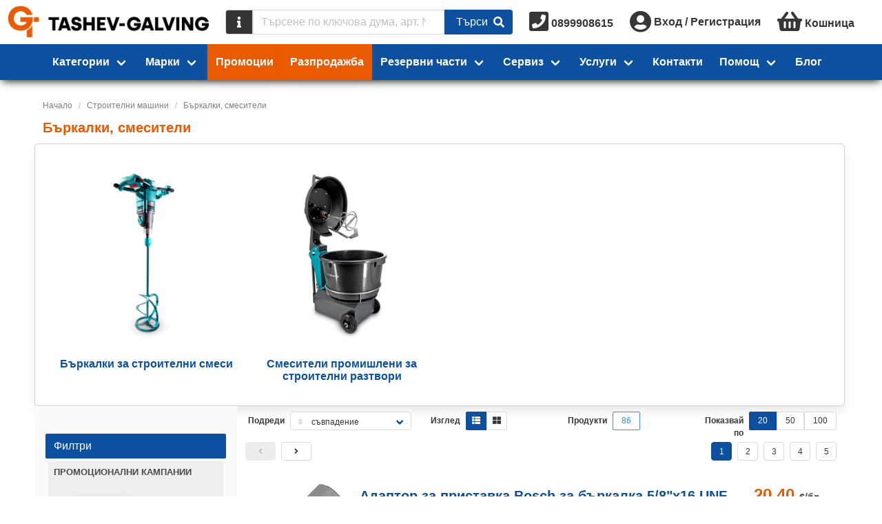

--- FILE ---
content_type: text/html;charset=UTF-8
request_url: https://tashev-galving.com/cat/201406/barkalki-smesiteli
body_size: 51666
content:
<!DOCTYPE html>
<html lang="bg">




<head>
  <title>Бъркалки, смесители ✔️ Изгодни Цени | Tashev-Galving</title>
  <meta http-equiv="Content-Type" content="text/html; charset=utf-8">
  <meta charset="utf-8">
    <meta name="description" content="Бъркалки, смесители на топ цени 🛠️ Поръчайте сега! 🚚 Безплатна доставка над 35 EUR ⭐ Гаранция за качество от Ташев-Галвинг ✔️ 30 години професионализъм!">
  <meta name="robots" content="index, follow">
  <meta name="viewport" content="width=device-width, initial-scale=1">
  <link rel="canonical" href="https://tashev-galving.com/cat/201406/barkalki-smesiteli"> 
  <meta property="og:url" content="https://tashev-galving.com/cat/201406/barkalki-smesiteli" />
  <meta property="og:title" content="Бъркалки, смесители ✔️ Изгодни Цени" />
  <meta property="og:type" content="website" />
  <meta property="og:site_name" content="Tashev Galving" />
  <meta property="og:image" content="https://cache.tashev-galving.com/eyJhbGciOiJIUzI1NiIsInR5cCI6IkpXVCJ9.eyJmbiI6InRnLWNhbXAucG5nIiwiZm9ybWF0IjoicG5nIiwibW9kaWZpZWQiOjE1MzE1NjA3NzEsIm9wZXJhdGlvbiI6InJlc2l6ZSIsInBhcmFtcyI6eyJoZWlnaHQiOjMyMCwicXVhbGl0eSI6MTAwfSwidHlwZSI6ImFzc2V0IiwidXJsIjoxLCJ2ZXIiOjJ9.XANPBTRUxZsBUn_lgQaG8BuYq4OdMYsc6wZmmoHyFdM" />
  <meta property="og:description" content="Бъркалки, смесители на топ цени 🛠️ Поръчайте сега! 🚚 Безплатна доставка над 35 EUR ⭐ Гаранция за качество от Ташев-Галвинг ✔️ 30 години професионализъм!" />

  <link rel="shortcut icon" href="/favicon.ico" />
  <link rel="icon" type="image/x-icon" href="/favicon.ico" />
  <link href="/fa/css/all.css" rel="preload" as="style">
  <link href="/fa/css/all.css" rel="stylesheet">
  <link href="/css/font-awesome-animation.min.css" rel="preload" as="style">
  <link href="/css/font-awesome-animation.min.css" rel="stylesheet">
  <link href="https://fonts.googleapis.com/css?family=Fira+Sans|Fira+Sans+Condensed" rel="preload" as="style">
  <link href="https://fonts.googleapis.com/css?family=Fira+Sans|Fira+Sans+Condensed" rel="stylesheet">

  <script type="text/javascript" src="https://cache.consentframework.com/js/pa/39142/c/iaADE/stub"></script>
  <script type="text/javascript" src="https://choices.consentframework.com/js/pa/39142/c/iaADE/cmp" async></script>

  <!-- <link href="/style.css?stamp=1598434276" rel="stylesheet" type="text/css"> -->
  <script>
    document.afUserData ={};
</script>
  <link rel="stylesheet" href="/js/tg/css/vendors~tg.umd.min.92525ff8.css?stamp=1761159920">
  <link rel="stylesheet" href="/js/tg/tg.css?stamp=1766285469">
<script src="/js/vue.min.js?stamp=1654986430" type="text/javascript"></script>
<script src="/js/tg/tg.umd.min.vendors~tg.umd.min.js?stamp=1761159920"></script>
<script src="/js/tg/tg.umd.min.js?stamp=1766285469"></script>

  <!-- AW-992701993 -->
  
  
  
  <script>
    // Define dataLayer and the gtag function.
    //window.dataLayer = window.dataLayer || [];
    //function gtag(){dataLayer.push(arguments);}

    // Set default consent to 'denied' as a placeholder
    // Determine actual values based on your own requirements
    //gtag('consent', 'default', {
    //  'ad_storage': 'granted',
    //  'ad_user_data': 'granted',
    //  'ad_personalization': 'granted',
    //  'analytics_storage': 'granted'
    //});
  </script>


  <script async src="https://www.googletagmanager.com/gtag/js?id=G-KGVLMRY065&l=dataLayerGA4"></script>
<script async src="https://www.googletagmanager.com/gtag/js?id=AW-17441572163&l=dataLayerAWEUR"></script>
<script async src="https://www.googletagmanager.com/gtag/js?id=AW-992701993&l=dataLayerAWBGN"></script>
<script>
    function gae() {return true;}
    // gtag
    window.dataLayerGA4 = window.dataLayerGA4 || [];
    window.dataLayerAWEUR = window.dataLayerAWEUR || [];
    window.dataLayerAWBGN = window.dataLayerAWBGN || [];

    function gtagGA4(){dataLayerGA4.push(arguments);}
    function gtagAWEUR(){dataLayerAWEUR.push(arguments);}
    function gtagAWBGN(){dataLayerAWBGN.push(arguments);}
    function gtagALL(){gtagGA4.apply(this, arguments); gtagAWEUR.apply(this, arguments); gtagAWBGN.apply(this, arguments);}
    function gtagALLBGN(){gtagGA4.apply(this, arguments); gtagAWBGN.apply(this, arguments);}

    gtagALL('js', new Date());
    gtagGA4('config', 'G-KGVLMRY065', {
'currency': 'EUR',
      
    });

    gtagAWEUR('config', 'AW-17441572163', {
'currency': 'EUR',
      
    });

    gtagAWBGN('config', 'AW-992701993', {
'currency': 'BGN',
      
    });


    //gtag('event', 'conversion', {'send_to': 'AW-992701993/cTtWCO3519cBEKncrdkD'});
    function gtag_report_conversion(url) {
      var callback = function () {
        if (typeof(url) != 'undefined') {
          window.location = url;
        }
      };
      //gtag('event', 'conversion', {
      //  'send_to': 'AW-992701993/cTtWCO3519cBEKncrdkD',
      //  'event_callback': callback
      //});
      return false;
    }


    // ga
    (function (i,s,o,g,r,a,m){i['GoogleAnalyticsObject']=r;i[r]=i[r]||function(){
    (i[r].q=i[r].q||[]).push(arguments)},i[r].l=1*new Date();a=s.createElement(o),
    m=s.getElementsByTagName(o)[0];a.async=1;a.src=g;m.parentNode.insertBefore(a, m)
    })(window,document,'script','//www.google-analytics.com/analytics.js','ga');

    //ga('create', 'UA-35958266-1', 'auto');
    ga('create', 'UA-35958266-1', 'auto', {'siteSpeedSampleRate': 100});
    
    
      ga('set', 'dimension1', 'retail');
    
    ga('send', 'pageview');


    // fb
    !function(f,b,e,v,n,t,s){if(f.fbq)return;n=f.fbq=function(){n.callMethod?
    n.callMethod.apply(n,arguments):n.queue.push(arguments)};if(!f._fbq)f._fbq=n;
    n.push=n;n.loaded=!0;n.version='2.0';n.queue=[];t=b.createElement(e);t.async=!0;
    t.src=v;s=b.getElementsByTagName(e)[0];s.parentNode.insertBefore(t,s)}(window,
    document,'script','https://connect.facebook.net/en_US/fbevents.js');

    fbq('init', '384446872916275');
    fbq('track', "PageView");
	/* fb pixel new
	!function(f,b,e,v,n,t,s){if(f.fbq)return;n=f.fbq=function(){n.callMethod?
    n.callMethod.apply(n,arguments):n.queue.push(arguments)};if(!f._fbq)f._fbq=n;
    n.push=n;n.loaded=!0;n.version='2.0';n.queue=[];t=b.createElement(e);t.async=!0;
    t.src=v;s=b.getElementsByTagName(e)[0];s.parentNode.insertBefore(t,s)}(window,
    document,'script','https://connect.facebook.net/en_US/fbevents.js');

    fbq('init', '403404842111542');
    fbq('track', "PageView");
    */

    // custom ga event
    function gae(cat, act, lab, val) {
      console.log("Tracking: ["+cat+"], ["+act+"], ["+lab+"], ["+val+"]");
      ga( 'send', 'event', {
        'eventCategory': cat,
        'eventAction': act,
        'eventLabel': lab,
        'eventValue': val
      });
      return true;
    }


    //(function(c,l,a,r,i,t,y){
    //    c[a]=c[a]||function(){(c[a].q=c[a].q||[]).push(arguments)};
    //    t=l.createElement(r);t.async=1;t.src="https://www.clarity.ms/tag/"+i;
    //    y=l.getElementsByTagName(r)[0];y.parentNode.insertBefore(t,y);
    //})(window, document, "clarity", "script", "85k5bzbk6f");

  </script>


</head>


<body class=" af-has-double-navbar-fixed-top ">

  <!-- <div id="debug" style="position:absolute; top:0; left:0; border: 1px solid black; background: white; z-index:2000"></div> -->
  
  
  
  <noscript>
    <h3>Категории</h3>
    <ul>
      <li><a
          href="https://tashev-galving.com/cat/100036/hovi">Hови</a></li><li><a
          href="https://tashev-galving.com/cat/100010/avto-i-veloprinadlezhnosti">Авто- и велопринадлежности</a></li><li><a
          href="https://tashev-galving.com/cat/100006/artikuli">Артикули </a></li><li><a
          href="https://tashev-galving.com/cat/100074/baterii">Батерии</a></li><li><a
          href="https://tashev-galving.com/cat/100008/blokirani-mashini-i-instrumenti">Блокирани машини и инструменти</a></li><li><a
          href="https://tashev-galving.com/cat/100031/blokirani-stoki">Блокирани стоки </a></li><li><a
          href="https://tashev-galving.com/cat/100004/boi-lakove">Бои, лакове</a></li><li><a
          href="https://tashev-galving.com/cat/100030/vrati-obkov">Врати, обков</a></li><li><a
          href="https://tashev-galving.com/cat/100112/gazokislorodno-zavaryavane">Газокислородно заваряване</a></li><li><a
          href="https://tashev-galving.com/cat/100109/gradinska-polivna-tehnika">Градинска поливна техника</a></li><li><a
          href="https://tashev-galving.com/cat/100108/gradinska-tehnika">Градинска техника</a></li><li><a
          href="https://tashev-galving.com/cat/100110/gradinski-i-gorski-instrumenti">Градински и горски инструменти</a></li><li><a
          href="https://tashev-galving.com/cat/100070/domashni-potrebi">Домашни потреби</a></li><li><a
          href="https://tashev-galving.com/cat/100098/elektroaparatura">Електроапаратура</a></li><li><a
          href="https://tashev-galving.com/cat/100111/elektrodagovo-zavaryavane">Електродъгово заваряване</a></li><li><a
          href="https://tashev-galving.com/cat/100007/elektromateriali">Електроматериали</a></li><li><a
          href="https://tashev-galving.com/cat/100113/zavaryavane-na-plastmasi">Заваряване на пластмаси</a></li><li><a
          href="https://tashev-galving.com/cat/100104/zapoyavane-toplo-lepene">Запояване, топло лепене</a></li><li><a
          href="https://tashev-galving.com/cat/100122/zaryadni-ustroystva">Зарядни устройства</a></li><li><a
          href="https://tashev-galving.com/cat/100035/izmervatelni-uredi">Измервателни уреди</a></li><li><a
          href="https://tashev-galving.com/cat/100106/instrumenti-za-boyadisvane">Инструменти за боядисване</a></li><li><a
          href="https://tashev-galving.com/cat/100043/kompresori-i-pnevmatika">Компресори и пневматика</a></li><li><a
          href="https://tashev-galving.com/cat/100103/konsumativi-za-mashini-i-instrumenti">Консумативи за машини и инструменти</a></li><li><a
          href="https://tashev-galving.com/cat/100117/kofrazh">Кофраж</a></li><li><a
          href="https://tashev-galving.com/cat/100040/krepezhni-elementi">Крепежни елементи</a></li><li><a
          href="https://tashev-galving.com/cat/100116/lageri">Лагери</a></li><li><a
          href="https://tashev-galving.com/cat/100045/lenti">Ленти</a></li><li><a
          href="https://tashev-galving.com/cat/100120/lepila">Лепила</a></li><li><a
          href="https://tashev-galving.com/cat/100011/lichni-predpazni-sredstva">Лични предпазни средства</a></li><li><a
          href="https://tashev-galving.com/cat/100101/markuchi">Маркучи </a></li><li><a
          href="https://tashev-galving.com/cat/100049/mashini">Машини</a></li><li><a
          href="https://tashev-galving.com/cat/100002/mashinni-elementi">Машинни елементи</a></li><li><a
          href="https://tashev-galving.com/cat/100119/mebelen-obkov">Мебелен обков</a></li><li><a
          href="https://tashev-galving.com/cat/100026/metali-i-metalni-izdeliya">Метали и метални изделия</a></li><li><a
          href="https://tashev-galving.com/cat/100093/oborudvane-za-rabotilnitsi-i-skladove">Оборудване за работилници и складове</a></li><li><a
          href="https://tashev-galving.com/cat/100069/opakovachni-materiali">Опаковъчни материали</a></li><li><a
          href="https://tashev-galving.com/cat/100094/osvetitelni-tela">Осветителни тела</a></li><li><a
          href="https://tashev-galving.com/cat/100034/otoplenie-klimatizatsiya-ventilatsiya">Отопление, климатизация, вентилация</a></li><li><a
          href="https://tashev-galving.com/cat/100018/podemno-transportna-i-skladova-tehnika">Подемно-транспортна и складова техника</a></li><li><a
          href="https://tashev-galving.com/cat/100019/pompi">Помпи</a></li><li><a
          href="https://tashev-galving.com/cat/100115/pochistvashta-tehnika">Почистваща техника</a></li><li><a
          href="https://tashev-galving.com/cat/100107/pristavki-za-mashini-i-instrumenti">Приставки за машини и инструменти</a></li><li><a
          href="https://tashev-galving.com/cat/100072/protivopozharni-sredstva">Противопожарни средства</a></li><li><a
          href="https://tashev-galving.com/cat/100123/rabotno-obleklo">Работно облекло</a></li><li><a
          href="https://tashev-galving.com/cat/100020/rezervni-chasti-za-mashini">Резервни части за машини</a></li><li><a
          href="https://tashev-galving.com/cat/100029/rachni-instrumenti">Ръчни инструменти</a></li><li><a
          href="https://tashev-galving.com/cat/100059/sanitariya-za-banya-kuhnya">Санитария за баня, кухня</a></li><li><a
          href="https://tashev-galving.com/cat/100118/skeleta">Скелета</a></li><li><a
          href="https://tashev-galving.com/cat/100022/sluzhebni">Служебни</a></li><li><a
          href="https://tashev-galving.com/cat/100041/stroitelni-materiali">Строителни материали</a></li><li><a
          href="https://tashev-galving.com/cat/100114/stroitelni-mashini">Строителни машини</a></li><li><a
          href="https://tashev-galving.com/cat/100121/uplatniteli">Уплътнители</a></li><li><a
          href="https://tashev-galving.com/cat/100105/fitingi-za-hidravlichni-markuchi">Фитинги за хидравлични маркучи</a></li><li><a
          href="https://tashev-galving.com/cat/100001/fitingi-i-trabi">Фитинги и тръби</a></li>
    </ul>

    <h3>Производители</h3>
    <ul>
      <li><a
          href="/brand/as-schwabe">as - Schwabe</a></li><li><a
          href="/brand/baumit">Baumit</a></li><li><a
          href="/brand/black-and-decker">Black &amp; Decker</a></li><li><a
          href="/brand/bosch">Bosch</a></li><li><a
          href="/brand/city-pumps">City Pumps</a></li><li><a
          href="/brand/collomix">Collomix</a></li><li><a
          href="/brand/deca">Deca</a></li><li><a
          href="/brand/dewalt">DeWALT</a></li><li><a
          href="/brand/expert">Expert</a></li><li><a
          href="/brand/festool">Festool</a></li><li><a
          href="/brand/fischer">Fischer</a></li><li><a
          href="/brand/kapro">Kapro</a></li><li><a
          href="/brand/knauf">Knauf</a></li><li><a
          href="/brand/knipex">Knipex</a></li><li><a
          href="/brand/makita">Makita</a></li><li><a
          href="/brand/rubi">Rubi</a></li><li><a
          href="/brand/schneider-electric">Schneider Electric</a></li><li><a
          href="/brand/sola">Sola</a></li><li><a
          href="/brand/stanley">Stanley</a></li><li><a
          href="/brand/stihl">STIHL</a></li><li><a
          href="/brand/tyrolit">Tyrolit</a></li><li><a
          href="/brand/wera">Wera</a></li><li><a
          href="/brand/wolfcraft">Wolfcraft</a></li><li><a
          href="/brand/3m">3M</a></li><li><a
          href="/brand/abb">ABB</a></li><li><a
          href="/brand/aignep">Aignep</a></li><li><a
          href="/brand/ajax">Ajax</a></li><li><a
          href="/brand/akvo">Akvo</a></li><li><a
          href="/brand/alca-plast">Alca Plast</a></li><li><a
          href="/brand/alfra">Alfra</a></li><li><a
          href="/brand/annovi-reverberi">Annovi Reverberi</a></li><li><a
          href="/brand/antic-kosta">Antic Kosta</a></li><li><a
          href="/brand/atika">Atika</a></li><li><a
          href="/brand/atritube">Atritube</a></li><li><a
          href="/brand/b-wolf">B-Wolf</a></li><li><a
          href="/brand/bahco">Bahco</a></li><li><a
          href="/brand/battipav">Battipav</a></li><li><a
          href="/brand/belinka">Belinka</a></li><li><a
          href="/brand/belle">Belle</a></li><li><a
          href="/brand/bessey">Bessey</a></li><li><a
          href="/brand/bison">Bison</a></li><li><a
          href="/brand/body">Body</a></li><li><a
          href="/brand/bohle">Bohle</a></li><li><a
          href="/brand/bonezzi">Bonezzi</a></li><li><a
          href="/brand/boro">Boro</a></li><li><a
          href="/brand/brano">Brano</a></li><li><a
          href="/brand/briggsandstratton">Briggs&amp;Stratton</a></li><li><a
          href="/brand/bucovice">Bucovice</a></li><li><a
          href="/brand/bulflex">Bulflex</a></li><li><a
          href="/brand/ceresit">Ceresit</a></li><li><a
          href="/brand/ceta-form">Ceta Form</a></li><li><a
          href="/brand/cimex">Cimex</a></li><li><a
          href="/brand/climax">Climax</a></li><li><a
          href="/brand/codkey">Codkey</a></li><li><a
          href="/brand/continental">Continental</a></li><li><a
          href="/brand/coverguard">Coverguard</a></li><li><a
          href="/brand/dawell">Dawell</a></li><li><a
          href="/brand/delfin">Delfin</a></li><li><a
          href="/brand/den-braven">Den Braven</a></li><li><a
          href="/brand/devi">Devi</a></li><li><a
          href="/brand/devorex">Devorex</a></li><li><a
          href="/brand/dgflow">Dgflow</a></li><li><a
          href="/brand/dorma">Dorma</a></li><li><a
          href="/brand/dremel">Dremel</a></li><li><a
          href="/brand/dupli-color">Dupli-Color</a></li><li><a
          href="/brand/dytron">Dytron</a></li><li><a
          href="/brand/eaton">Eaton</a></li><li><a
          href="/brand/edma">Edma</a></li><li><a
          href="/brand/einhell">Einhell</a></li><li><a
          href="/brand/elmark">Elmark</a></li><li><a
          href="/brand/energizer">Energizer</a></li><li><a
          href="/brand/erba">Erba</a></li><li><a
          href="/brand/esab">Esab</a></li><li><a
          href="/brand/estebro">Estebro</a></li><li><a
          href="/brand/eurokomax">Eurokomax</a></li><li><a
          href="/brand/fiac">FIAC</a></li><li><a
          href="/brand/forch">FORCH</a></li><li><a
          href="/brand/fervi">Fervi</a></li><li><a
          href="/brand/fisch-tools">Fisch Tools</a></li><li><a
          href="/brand/fiskars">Fiskars</a></li><li><a
          href="/brand/flux">Flux</a></li><li><a
          href="/brand/forma-vita">Forma Vita</a></li><li><a
          href="/brand/friulsider">Friulsider</a></li><li><a
          href="/brand/gardena">Gardena</a></li><li><a
          href="/brand/gedore">Gedore</a></li><li><a
          href="/brand/gis">Gis</a></li><li><a
          href="/brand/grip-on">Grip-on</a></li><li><a
          href="/brand/grohe">Grohe</a></li><li><a
          href="/brand/grundfos">Grundfos</a></li><li><a
          href="/brand/guhring">Guhring</a></li><li><a
          href="/brand/haco">Haco</a></li><li><a
          href="/brand/hafele">Hafele</a></li><li><a
          href="/brand/haklift">Haklift</a></li><li><a
          href="/brand/hardy">Hardy</a></li><li><a
          href="/brand/helios">Helios</a></li><li><a
          href="/brand/heller">Heller</a></li><li><a
          href="/brand/henkel">Henkel</a></li><li><a
          href="/brand/heyco">Heyco</a></li><li><a
          href="/brand/heynen">Heynen</a></li><li><a
          href="/brand/heytec">Heytec</a></li><li><a
          href="/brand/hikoki-hitachi">HiKOKI - Hitachi</a></li><li><a
          href="/brand/honda">Honda</a></li><li><a
          href="/brand/horoz">Horoz</a></li><li><a
          href="/brand/husqvarna">Husqvarna</a></li><li><a
          href="/brand/husqvarna-construction">Husqvarna Construction</a></li><li><a
          href="/brand/isomat">Isomat</a></li><li><a
          href="/brand/isomax">Isomax</a></li><li><a
          href="/brand/jcb">JCB</a></li><li><a
          href="/brand/jepson">Jepson</a></li><li><a
          href="/brand/kanlux">Kanlux</a></li><li><a
          href="/brand/kapitan">Kapitan</a></li><li><a
          href="/brand/karcher">Karcher</a></li><li><a
          href="/brand/karpol">Karpol</a></li><li><a
          href="/brand/klingspor">Klingspor</a></li><li><a
          href="/brand/krause">Krause</a></li><li><a
          href="/brand/laserliner">Laserliner</a></li><li><a
          href="/brand/leica">Leica</a></li><li><a
          href="/brand/loctite">Loctite</a></li><li><a
          href="/brand/mmotors">MMotors</a></li><li><a
          href="/brand/makel">Makel</a></li><li><a
          href="/brand/makita-mt">Makita MT</a></li><li><a
          href="/brand/mapei">Mapei</a></li><li><a
          href="/brand/marolex">Marolex</a></li><li><a
          href="/brand/master">Master</a></li><li><a
          href="/brand/mcculloch">McCulloch</a></li><li><a
          href="/brand/mesto">Mesto</a></li><li><a
          href="/brand/metabo">Metabo</a></li><li><a
          href="/brand/metallkraft">Metallkraft</a></li><li><a
          href="/brand/mikov">Mikov</a></li><li><a
          href="/brand/milwaukee">Milwaukee</a></li><li><a
          href="/brand/mladost">Mladost</a></li><li><a
          href="/brand/mungo">Mungo</a></li><li><a
          href="/brand/nuair">NUAIR</a></li><li><a
          href="/brand/narex-bystrice">Narex Bystrice</a></li><li><a
          href="/brand/norma">Norma</a></li><li><a
          href="/brand/norton">Norton</a></li><li><a
          href="/brand/novus">Novus</a></li><li><a
          href="/brand/optimum">Optimum</a></li><li><a
          href="/brand/osborn">Osborn</a></li><li><a
          href="/brand/osram">Osram</a></li><li><a
          href="/brand/pancontrol">Pancontrol</a></li><li><a
          href="/brand/pedrollo">Pedrollo</a></li><li><a
          href="/brand/percenta">Percenta</a></li><li><a
          href="/brand/pestan">Pestan</a></li><li><a
          href="/brand/philips">Philips</a></li><li><a
          href="/brand/pilana">Pilana</a></li><li><a
          href="/brand/pinie">Pinie</a></li><li><a
          href="/brand/pressol">Pressol</a></li><li><a
          href="/brand/projahn">Projahn</a></li><li><a
          href="/brand/providus">Providus</a></li><li><a
          href="/brand/proxxon">Proxxon</a></li><li><a
          href="/brand/quik-drive">Quik Drive</a></li><li><a
          href="/brand/quiko">Quiko</a></li><li><a
          href="/brand/rem-power">REM Power</a></li><li><a
          href="/brand/rems">REMS</a></li><li><a
          href="/brand/raider">Raider</a></li><li><a
          href="/brand/rennsteig">Rennsteig</a></li><li><a
          href="/brand/rhodius">Rhodius</a></li><li><a
          href="/brand/rodcraft">Rodcraft</a></li><li><a
          href="/brand/rothenberger">Rothenberger</a></li><li><a
          href="/brand/rust-oleum">Rust-Oleum</a></li><li><a
          href="/brand/siri">SIRI</a></li><li><a
          href="/brand/sit">SIT</a></li><li><a
          href="/brand/scame">Scame</a></li><li><a
          href="/brand/scheppach">Scheppach</a></li><li><a
          href="/brand/schrack-technik">Schrack Technik</a></li><li><a
          href="/brand/scotch">Scotch</a></li><li><a
          href="/brand/sferaco">Sferaco</a></li><li><a
          href="/brand/sigma">Sigma</a></li><li><a
          href="/brand/sika">Sika</a></li><li><a
          href="/brand/sirte">Sirte</a></li><li><a
          href="/brand/smirdex">Smirdex</a></li><li><a
          href="/brand/sonico">Sonico</a></li><li><a
          href="/brand/soudal">Soudal</a></li><li><a
          href="/brand/sparky">Sparky</a></li><li><a
          href="/brand/spokar">Spokar</a></li><li><a
          href="/brand/stabila">Stabila</a></li><li><a
          href="/brand/stafa">Stafa</a></li><li><a
          href="/brand/stannol">Stannol</a></li><li><a
          href="/brand/steinel">Steinel</a></li><li><a
          href="/brand/storch">Storch</a></li><li><a
          href="/brand/tkk">TKK</a></li><li><a
          href="/brand/tayg">Tayg</a></li><li><a
          href="/brand/tecnomec">Tecnomec</a></li><li><a
          href="/brand/tellure-rota">Tellure Rota</a></li><li><a
          href="/brand/tesa">Tesa</a></li><li><a
          href="/brand/topmaster">Topmaster</a></li><li><a
          href="/brand/tox">Tox</a></li><li><a
          href="/brand/trotec">Trotec</a></li><li><a
          href="/brand/ugurfix">Ugurfix</a></li><li><a
          href="/brand/unior">Unior</a></li><li><a
          href="/brand/usag">Usag</a></li><li><a
          href="/brand/v-tac">V-TAC</a></li><li><a
          href="/brand/valenta">Valenta</a></li><li><a
          href="/brand/valmon">Valmon</a></li><li><a
          href="/brand/varta">Varta</a></li><li><a
          href="/brand/vents">Vents</a></li><li><a
          href="/brand/vidima">Vidima</a></li><li><a
          href="/brand/virutex">Virutex</a></li><li><a
          href="/brand/vivalux">Vivalux</a></li><li><a
          href="/brand/volpi-originale">Volpi Originale</a></li><li><a
          href="/brand/wd-40">WD-40</a></li><li><a
          href="/brand/wagner">Wagner</a></li><li><a
          href="/brand/wago">Wago</a></li><li><a
          href="/brand/weicon">Weicon</a></li><li><a
          href="/brand/wekador">Wekador</a></li><li><a
          href="/brand/wienerberger">Wienerberger</a></li><li><a
          href="/brand/wilo">Wilo</a></li><li><a
          href="/brand/worx">Worx</a></li><li><a
          href="/brand/wurth">Wurth</a></li><li><a
          href="/brand/zai">ZAI</a></li><li><a
          href="/brand/zamel">Zamel</a></li><li><a
          href="/brand/zbirovia">Zbirovia</a></li><li><a
          href="/brand/ifixit">iFixit</a></li>
      </div>
    </ul>
  </noscript>
  

  
  <div id="navbars" class=" fixed ">
    <div id="nav">
      <comp-navbar :row="1" logo-img="https://cache.tashev-galving.com/eyJhbGciOiJIUzI1NiIsInR5cCI6IkpXVCJ9.eyJmbiI6ImxvZ28ucG5nIiwiZm9ybWF0IjoicG5nIiwibW9kaWZpZWQiOjE3MDQ5NTU4MTYsIm9wZXJhdGlvbiI6bnVsbCwicGFyYW1zIjpudWxsLCJ0eXBlIjoiYXNzZXQiLCJ1cmwiOjEsInZlciI6Mn0.6xsZhOv5vJCyx1rD7M5Cad-K_OLFWvfL_xwAjEhwSqo"
logo-img-small="https://cache.tashev-galving.com/eyJhbGciOiJIUzI1NiIsInR5cCI6IkpXVCJ9.eyJmbiI6ImxvZ290Zy5wbmciLCJmb3JtYXQiOiJwbmciLCJtb2RpZmllZCI6MTcwNDk1NTM2Nywib3BlcmF0aW9uIjpudWxsLCJwYXJhbXMiOm51bGwsInR5cGUiOiJhc3NldCIsInVybCI6MSwidmVyIjoyfQ.kSENVV1VacKHYNiSwMz3TY1UXhtttcapzL6kn6a4xmE"></comp-navbar>
</div>
    <script> var nav = new Vue({ el: '#nav' }); </script>

    <div id="nav1" class="has-background-primary  shadow ">
      
      <comp-navbar :row="2" :menu-data='{"homepage":false,"menus":[{"items":[{"href":"https:\/\/tashev-galving.com\/brand\/as-schwabe","img":"https:\/\/cache.tashev-galving.com\/eyJhbGciOiJIUzI1NiIsInR5cCI6IkpXVCJ9.eyJmbiI6IjYwM19hc18tX1NjaHdhYmUiLCJmb3JtYXQiOiJwbmciLCJtb2RpZmllZCI6MTY2MTkzNzkxMCwib3BlcmF0aW9uIjpudWxsLCJwYXJhbXMiOm51bGwsInR5cGUiOiJmaWx0ZXIiLCJ1cmwiOjEsInZlciI6Mn0.M5lg7uDrhRk8ZGlygoFGYa1WWziY0fYzHLODl3__opE","name":"as - Schwabe"},{"href":"https:\/\/tashev-galving.com\/brand\/baumit","img":"https:\/\/cache.tashev-galving.com\/eyJhbGciOiJIUzI1NiIsInR5cCI6IkpXVCJ9.eyJmbiI6IjYwM19CYXVtaXQiLCJmb3JtYXQiOiJwbmciLCJtb2RpZmllZCI6MTY2MTkzNzkxMCwib3BlcmF0aW9uIjpudWxsLCJwYXJhbXMiOm51bGwsInR5cGUiOiJmaWx0ZXIiLCJ1cmwiOjEsInZlciI6Mn0.PFzxCsNHOlKAuzaO-CNRJcRzf9q7QAzOXYfIaD-4eoM","name":"Baumit"},{"href":"https:\/\/tashev-galving.com\/brand\/black-and-decker","img":"https:\/\/cache.tashev-galving.com\/eyJhbGciOiJIUzI1NiIsInR5cCI6IkpXVCJ9.eyJmbiI6IjYwM19CbGFja19fX0RlY2tlciIsImZvcm1hdCI6InBuZyIsIm1vZGlmaWVkIjoxNjYxOTM3OTEwLCJvcGVyYXRpb24iOm51bGwsInBhcmFtcyI6bnVsbCwidHlwZSI6ImZpbHRlciIsInVybCI6MSwidmVyIjoyfQ.g-JsTimF2DrwkkmlcVEAZJub_vWBf3VW3aeDQaSJHEk","name":"Black & Decker"},{"href":"https:\/\/tashev-galving.com\/brand\/bosch","img":"https:\/\/cache.tashev-galving.com\/eyJhbGciOiJIUzI1NiIsInR5cCI6IkpXVCJ9.eyJmbiI6IjYwM19Cb3NjaCIsImZvcm1hdCI6InBuZyIsIm1vZGlmaWVkIjoxNjYxOTM3OTEwLCJvcGVyYXRpb24iOm51bGwsInBhcmFtcyI6bnVsbCwidHlwZSI6ImZpbHRlciIsInVybCI6MSwidmVyIjoyfQ.PpX17c8x8KVzTIjlpemByYi9CsaS10q1ZzzxBRQFTr0","name":"Bosch"},{"href":"https:\/\/tashev-galving.com\/brand\/city-pumps","img":"https:\/\/cache.tashev-galving.com\/eyJhbGciOiJIUzI1NiIsInR5cCI6IkpXVCJ9.eyJmbiI6IjYwM19DaXR5X1B1bXBzIiwiZm9ybWF0IjoicG5nIiwibW9kaWZpZWQiOjE2NjQyODE2NjQsIm9wZXJhdGlvbiI6bnVsbCwicGFyYW1zIjpudWxsLCJ0eXBlIjoiZmlsdGVyIiwidXJsIjoxLCJ2ZXIiOjJ9.sx7lIHtQumDWmhqCpbP7OhKqoedk-v3aMCASRC_jGyo","name":"City Pumps"},{"href":"https:\/\/tashev-galving.com\/brand\/collomix","img":"https:\/\/cache.tashev-galving.com\/eyJhbGciOiJIUzI1NiIsInR5cCI6IkpXVCJ9.eyJmbiI6IjYwM19Db2xsb21peCIsImZvcm1hdCI6InBuZyIsIm1vZGlmaWVkIjoxNjYxOTM4NTU0LCJvcGVyYXRpb24iOm51bGwsInBhcmFtcyI6bnVsbCwidHlwZSI6ImZpbHRlciIsInVybCI6MSwidmVyIjoyfQ.IhiuXqEhcH6DuChwJF_PLCu8INdOmp6eV9bKspXIywI","name":"Collomix"},{"href":"https:\/\/tashev-galving.com\/brand\/deca","img":"https:\/\/cache.tashev-galving.com\/eyJhbGciOiJIUzI1NiIsInR5cCI6IkpXVCJ9.eyJmbiI6IjYwM19EZWNhIiwiZm9ybWF0IjoicG5nIiwibW9kaWZpZWQiOjE2NjE5Mzg1NTQsIm9wZXJhdGlvbiI6bnVsbCwicGFyYW1zIjpudWxsLCJ0eXBlIjoiZmlsdGVyIiwidXJsIjoxLCJ2ZXIiOjJ9.l2MUsgjY005VSfG-mcCpCb6VPUCKamKlNvVtbMVNjJo","name":"Deca"},{"href":"https:\/\/tashev-galving.com\/brand\/dewalt","img":"https:\/\/cache.tashev-galving.com\/eyJhbGciOiJIUzI1NiIsInR5cCI6IkpXVCJ9.eyJmbiI6IjYwM19EZVdBTFQiLCJmb3JtYXQiOiJwbmciLCJtb2RpZmllZCI6MTY2MTkzODU1NCwib3BlcmF0aW9uIjpudWxsLCJwYXJhbXMiOm51bGwsInR5cGUiOiJmaWx0ZXIiLCJ1cmwiOjEsInZlciI6Mn0.hSbkYB7viaKrpvr_JsU6EwQmMaGDNX6mUXW1UL1gCfY","name":"DeWALT"},{"href":"https:\/\/tashev-galving.com\/brand\/expert","img":"https:\/\/cache.tashev-galving.com\/eyJhbGciOiJIUzI1NiIsInR5cCI6IkpXVCJ9.eyJmbiI6IjYwM19FeHBlcnQiLCJmb3JtYXQiOiJwbmciLCJtb2RpZmllZCI6MTY2MTkzODU1NCwib3BlcmF0aW9uIjpudWxsLCJwYXJhbXMiOm51bGwsInR5cGUiOiJmaWx0ZXIiLCJ1cmwiOjEsInZlciI6Mn0.JoxkwX-rzWgN14iR2x2RAp4GRiINPPynLVAJ3RK3cFw","name":"Expert"},{"href":"https:\/\/tashev-galving.com\/brand\/festool","img":"https:\/\/cache.tashev-galving.com\/eyJhbGciOiJIUzI1NiIsInR5cCI6IkpXVCJ9.eyJmbiI6IjYwM19GZXN0b29sIiwiZm9ybWF0IjoicG5nIiwibW9kaWZpZWQiOjE2NjE5Mzg1NTQsIm9wZXJhdGlvbiI6bnVsbCwicGFyYW1zIjpudWxsLCJ0eXBlIjoiZmlsdGVyIiwidXJsIjoxLCJ2ZXIiOjJ9.xfp1oJR9p5nrvLGW3E4AMii44vLBJyMjcYRBT6OtRbY","name":"Festool"},{"href":"https:\/\/tashev-galving.com\/brand\/fischer","img":"https:\/\/cache.tashev-galving.com\/eyJhbGciOiJIUzI1NiIsInR5cCI6IkpXVCJ9.eyJmbiI6IjYwM19GaXNjaGVyIiwiZm9ybWF0IjoicG5nIiwibW9kaWZpZWQiOjE2NjE5Mzg1NTQsIm9wZXJhdGlvbiI6bnVsbCwicGFyYW1zIjpudWxsLCJ0eXBlIjoiZmlsdGVyIiwidXJsIjoxLCJ2ZXIiOjJ9.hLugmN_6ViFft2RrCciX2UjDReFLIMMlqIyYdo2yG10","name":"Fischer"},{"href":"https:\/\/tashev-galving.com\/brand\/kapro","img":"https:\/\/cache.tashev-galving.com\/eyJhbGciOiJIUzI1NiIsInR5cCI6IkpXVCJ9.eyJmbiI6IjYwM19LYXBybyIsImZvcm1hdCI6InBuZyIsIm1vZGlmaWVkIjoxNjYxOTM5Nzc3LCJvcGVyYXRpb24iOm51bGwsInBhcmFtcyI6bnVsbCwidHlwZSI6ImZpbHRlciIsInVybCI6MSwidmVyIjoyfQ.ydYyK52INyMcL8F0octovFhYE35lqOxuninCcXjUFcA","name":"Kapro"},{"href":"https:\/\/tashev-galving.com\/brand\/knauf","img":"https:\/\/cache.tashev-galving.com\/eyJhbGciOiJIUzI1NiIsInR5cCI6IkpXVCJ9.eyJmbiI6IjYwM19LbmF1ZiIsImZvcm1hdCI6InBuZyIsIm1vZGlmaWVkIjoxNjYxOTM5Nzc3LCJvcGVyYXRpb24iOm51bGwsInBhcmFtcyI6bnVsbCwidHlwZSI6ImZpbHRlciIsInVybCI6MSwidmVyIjoyfQ.cLRzzTtikyqtSe4ij_hvdKRn_Vr4pmK0xpOL3pyLy5I","name":"Knauf"},{"href":"https:\/\/tashev-galving.com\/brand\/knipex","img":"https:\/\/cache.tashev-galving.com\/eyJhbGciOiJIUzI1NiIsInR5cCI6IkpXVCJ9.eyJmbiI6IjYwM19LbmlwZXgiLCJmb3JtYXQiOiJwbmciLCJtb2RpZmllZCI6MTY2MTkzOTc3Nywib3BlcmF0aW9uIjpudWxsLCJwYXJhbXMiOm51bGwsInR5cGUiOiJmaWx0ZXIiLCJ1cmwiOjEsInZlciI6Mn0.K6hZn9ziUP-8-251qCYdEtbRYjOOVcDfbDLaCn9mCMc","name":"Knipex"},{"href":"https:\/\/tashev-galving.com\/brand\/makita","img":"https:\/\/cache.tashev-galving.com\/eyJhbGciOiJIUzI1NiIsInR5cCI6IkpXVCJ9.eyJmbiI6IjYwM19NYWtpdGEiLCJmb3JtYXQiOiJwbmciLCJtb2RpZmllZCI6MTY2MTkzOTc3Nywib3BlcmF0aW9uIjpudWxsLCJwYXJhbXMiOm51bGwsInR5cGUiOiJmaWx0ZXIiLCJ1cmwiOjEsInZlciI6Mn0.A7wakhNLnlEz1gKUs1DLFI-vqGCGdED0OmTM7LC0k5U","name":"Makita"},{"href":"https:\/\/tashev-galving.com\/brand\/rubi","img":"https:\/\/cache.tashev-galving.com\/eyJhbGciOiJIUzI1NiIsInR5cCI6IkpXVCJ9.eyJmbiI6IjYwM19SdWJpIiwiZm9ybWF0IjoicG5nIiwibW9kaWZpZWQiOjE2NjE5Mzk3NzcsIm9wZXJhdGlvbiI6bnVsbCwicGFyYW1zIjpudWxsLCJ0eXBlIjoiZmlsdGVyIiwidXJsIjoxLCJ2ZXIiOjJ9.cposwqseTA2J54UVVj23TnQU8JPXufwmpY9OMMRAQcI","name":"Rubi"},{"href":"https:\/\/tashev-galving.com\/brand\/schneider-electric","img":"https:\/\/cache.tashev-galving.com\/eyJhbGciOiJIUzI1NiIsInR5cCI6IkpXVCJ9.eyJmbiI6IjYwM19TY2huZWlkZXJfRWxlY3RyaWMiLCJmb3JtYXQiOiJwbmciLCJtb2RpZmllZCI6MTY2MTkzOTc3Nywib3BlcmF0aW9uIjpudWxsLCJwYXJhbXMiOm51bGwsInR5cGUiOiJmaWx0ZXIiLCJ1cmwiOjEsInZlciI6Mn0.1DTpp6oKZ6K2DROVSIqQpZ57yjwg_XDEoV0ydYm9s9s","name":"Schneider Electric"},{"href":"https:\/\/tashev-galving.com\/brand\/sola","img":"https:\/\/cache.tashev-galving.com\/eyJhbGciOiJIUzI1NiIsInR5cCI6IkpXVCJ9.eyJmbiI6IjYwM19Tb2xhIiwiZm9ybWF0IjoicG5nIiwibW9kaWZpZWQiOjE2NjE5Mzk3NzcsIm9wZXJhdGlvbiI6bnVsbCwicGFyYW1zIjpudWxsLCJ0eXBlIjoiZmlsdGVyIiwidXJsIjoxLCJ2ZXIiOjJ9.cJlyBGGOoONCjBZXUnn6Q6qibjRCibomST_JZuilR0s","name":"Sola"},{"href":"https:\/\/tashev-galving.com\/brand\/stanley","img":"https:\/\/cache.tashev-galving.com\/eyJhbGciOiJIUzI1NiIsInR5cCI6IkpXVCJ9.eyJmbiI6IjYwM19TdGFubGV5IiwiZm9ybWF0IjoicG5nIiwibW9kaWZpZWQiOjE2NjE5Mzk3NzcsIm9wZXJhdGlvbiI6bnVsbCwicGFyYW1zIjpudWxsLCJ0eXBlIjoiZmlsdGVyIiwidXJsIjoxLCJ2ZXIiOjJ9.kv02rcbWd2lx5cqeTFrA5M7QCXTeX3Epom0JqveHXeU","name":"Stanley"},{"href":"https:\/\/tashev-galving.com\/brand\/stihl","img":"https:\/\/cache.tashev-galving.com\/eyJhbGciOiJIUzI1NiIsInR5cCI6IkpXVCJ9.eyJmbiI6IjYwM19TVElITCIsImZvcm1hdCI6InBuZyIsIm1vZGlmaWVkIjoxNjYxOTM5Nzc3LCJvcGVyYXRpb24iOm51bGwsInBhcmFtcyI6bnVsbCwidHlwZSI6ImZpbHRlciIsInVybCI6MSwidmVyIjoyfQ.Oje2fpvgCFmaiB74rFTpt7uBk8Y-QMIfTF_PlYd6weY","name":"STIHL"},{"href":"https:\/\/tashev-galving.com\/brand\/tyrolit","img":"https:\/\/cache.tashev-galving.com\/eyJhbGciOiJIUzI1NiIsInR5cCI6IkpXVCJ9.eyJmbiI6IjYwM19UeXJvbGl0IiwiZm9ybWF0IjoicG5nIiwibW9kaWZpZWQiOjE2NjE5Mzk3NzcsIm9wZXJhdGlvbiI6bnVsbCwicGFyYW1zIjpudWxsLCJ0eXBlIjoiZmlsdGVyIiwidXJsIjoxLCJ2ZXIiOjJ9.favERv-fv93KlvWM-KcgFmJcR8_Y7sxIGhtqF29ST_c","name":"Tyrolit"},{"href":"https:\/\/tashev-galving.com\/brand\/wera","img":"https:\/\/cache.tashev-galving.com\/eyJhbGciOiJIUzI1NiIsInR5cCI6IkpXVCJ9.eyJmbiI6IjYwM19XZXJhIiwiZm9ybWF0IjoicG5nIiwibW9kaWZpZWQiOjE2NzEwMDQzMzgsIm9wZXJhdGlvbiI6bnVsbCwicGFyYW1zIjpudWxsLCJ0eXBlIjoiZmlsdGVyIiwidXJsIjoxLCJ2ZXIiOjJ9.yHAXcTTNas8d9qRTq5GoMja1MXALbaps-fddmel2j70","name":"Wera"},{"href":"https:\/\/tashev-galving.com\/brand\/wolfcraft","img":"https:\/\/cache.tashev-galving.com\/eyJhbGciOiJIUzI1NiIsInR5cCI6IkpXVCJ9.eyJmbiI6IjYwM19Xb2xmY3JhZnQiLCJmb3JtYXQiOiJwbmciLCJtb2RpZmllZCI6MTY2MTkzOTc3OCwib3BlcmF0aW9uIjpudWxsLCJwYXJhbXMiOm51bGwsInR5cGUiOiJmaWx0ZXIiLCJ1cmwiOjEsInZlciI6Mn0.DxdROj4OGx6U11MDFb9kEm0vwufI_16E8J7BnJFsP9c","name":"Wolfcraft"},{"href":"https:\/\/tashev-galving.com\/brand\/3m","img":"https:\/\/cache.tashev-galving.com\/eyJhbGciOiJIUzI1NiIsInR5cCI6IkpXVCJ9.eyJmbiI6IjYwM18zTSIsImZvcm1hdCI6InBuZyIsIm1vZGlmaWVkIjoxNjYyNjQxMTQxLCJvcGVyYXRpb24iOm51bGwsInBhcmFtcyI6bnVsbCwidHlwZSI6ImZpbHRlciIsInVybCI6MSwidmVyIjoyfQ.V2jO2DFT2czcnuJxdKG8Hr5rg-DupEvY2fysMROnbcI","name":"3M"},{"href":"https:\/\/tashev-galving.com\/brand\/abb","img":"https:\/\/cache.tashev-galving.com\/eyJhbGciOiJIUzI1NiIsInR5cCI6IkpXVCJ9.eyJmbiI6IjYwM19BQkIiLCJmb3JtYXQiOiJwbmciLCJtb2RpZmllZCI6MTY2MTkzNzkxMCwib3BlcmF0aW9uIjpudWxsLCJwYXJhbXMiOm51bGwsInR5cGUiOiJmaWx0ZXIiLCJ1cmwiOjEsInZlciI6Mn0._fvrVQSJ8oTqh_q9nh4XityStfA-1gu1IHe7tL-jUvQ","name":"ABB"},{"href":"https:\/\/tashev-galving.com\/brand\/aignep","img":"https:\/\/cache.tashev-galving.com\/eyJhbGciOiJIUzI1NiIsInR5cCI6IkpXVCJ9.eyJmbiI6IjYwM19BaWduZXAiLCJmb3JtYXQiOiJwbmciLCJtb2RpZmllZCI6MTY4MjQyODgwMywib3BlcmF0aW9uIjpudWxsLCJwYXJhbXMiOm51bGwsInR5cGUiOiJmaWx0ZXIiLCJ1cmwiOjEsInZlciI6Mn0.lBHapm5DF8tc5Ezxi-qpFfZudiA79F31kyiRPOLIQts","name":"Aignep"},{"href":"https:\/\/tashev-galving.com\/brand\/ajax","img":"https:\/\/cache.tashev-galving.com\/eyJhbGciOiJIUzI1NiIsInR5cCI6IkpXVCJ9.eyJmbiI6IjYwM19BamF4IiwiZm9ybWF0IjoicG5nIiwibW9kaWZpZWQiOjE2NjE5Mzc5MTAsIm9wZXJhdGlvbiI6bnVsbCwicGFyYW1zIjpudWxsLCJ0eXBlIjoiZmlsdGVyIiwidXJsIjoxLCJ2ZXIiOjJ9.vqhVEiIv2gOYYs3g9dvKsnd-Yg8a4CjzNckJVvV3WLI","name":"Ajax"},{"href":"https:\/\/tashev-galving.com\/brand\/akvo","img":"https:\/\/cache.tashev-galving.com\/eyJhbGciOiJIUzI1NiIsInR5cCI6IkpXVCJ9.eyJmbiI6IjYwM19Ba3ZvIiwiZm9ybWF0IjoicG5nIiwibW9kaWZpZWQiOjE2NjI2NDExNDEsIm9wZXJhdGlvbiI6bnVsbCwicGFyYW1zIjpudWxsLCJ0eXBlIjoiZmlsdGVyIiwidXJsIjoxLCJ2ZXIiOjJ9.jtm9ed-e4iDBeGaUXdwb_AGaP4xZ38i7S62F3EvYXyY","name":"Akvo"},{"href":"https:\/\/tashev-galving.com\/brand\/alca-plast","img":"https:\/\/cache.tashev-galving.com\/eyJhbGciOiJIUzI1NiIsInR5cCI6IkpXVCJ9.eyJmbiI6IjYwM19BbGNhX1BsYXN0IiwiZm9ybWF0IjoicG5nIiwibW9kaWZpZWQiOjE2NjI2NDExNDEsIm9wZXJhdGlvbiI6bnVsbCwicGFyYW1zIjpudWxsLCJ0eXBlIjoiZmlsdGVyIiwidXJsIjoxLCJ2ZXIiOjJ9.EAiQ6gDKPkPKCE1yWDjooppZ8OWjvdP2fTaUNpsnOJs","name":"Alca Plast"},{"href":"https:\/\/tashev-galving.com\/brand\/alfra","img":"https:\/\/cache.tashev-galving.com\/eyJhbGciOiJIUzI1NiIsInR5cCI6IkpXVCJ9.eyJmbiI6IjYwM19BbGZyYSIsImZvcm1hdCI6InBuZyIsIm1vZGlmaWVkIjoxNjYyMDE1MzE0LCJvcGVyYXRpb24iOm51bGwsInBhcmFtcyI6bnVsbCwidHlwZSI6ImZpbHRlciIsInVybCI6MSwidmVyIjoyfQ.mwSZTcEYc2gF9lQXSjlcaObvhuqfdDMLE8_fjCrh3Ps","name":"Alfra"},{"href":"https:\/\/tashev-galving.com\/brand\/annovi-reverberi","img":"https:\/\/cache.tashev-galving.com\/eyJhbGciOiJIUzI1NiIsInR5cCI6IkpXVCJ9.eyJmbiI6IjYwM19Bbm5vdmlfUmV2ZXJiZXJpIiwiZm9ybWF0IjoicG5nIiwibW9kaWZpZWQiOjE2NjIwMTUzMTQsIm9wZXJhdGlvbiI6bnVsbCwicGFyYW1zIjpudWxsLCJ0eXBlIjoiZmlsdGVyIiwidXJsIjoxLCJ2ZXIiOjJ9.Vk7yKUAY7QzgkC5671tbvgJOLcAT22eOXoInZQmh12c","name":"Annovi Reverberi"},{"href":"https:\/\/tashev-galving.com\/brand\/antic-kosta","img":"https:\/\/cache.tashev-galving.com\/eyJhbGciOiJIUzI1NiIsInR5cCI6IkpXVCJ9.eyJmbiI6IjYwM19BbnRpY19Lb3N0YSIsImZvcm1hdCI6InBuZyIsIm1vZGlmaWVkIjoxNjYxOTM3OTEwLCJvcGVyYXRpb24iOm51bGwsInBhcmFtcyI6bnVsbCwidHlwZSI6ImZpbHRlciIsInVybCI6MSwidmVyIjoyfQ.o6iPj6yP0G-GBR2ab8kLlqzlptFIZmruyvodjabM57E","name":"Antic Kosta"},{"href":"https:\/\/tashev-galving.com\/brand\/atika","img":"https:\/\/cache.tashev-galving.com\/eyJhbGciOiJIUzI1NiIsInR5cCI6IkpXVCJ9.eyJmbiI6IjYwM19BdGlrYSIsImZvcm1hdCI6InBuZyIsIm1vZGlmaWVkIjoxNjYyMDE1MzE0LCJvcGVyYXRpb24iOm51bGwsInBhcmFtcyI6bnVsbCwidHlwZSI6ImZpbHRlciIsInVybCI6MSwidmVyIjoyfQ.NG2NevvxVIcf-18joeyrRws5sxDTnwFw-oku2cK4W5s","name":"Atika"},{"href":"https:\/\/tashev-galving.com\/brand\/atritube","img":"https:\/\/cache.tashev-galving.com\/eyJhbGciOiJIUzI1NiIsInR5cCI6IkpXVCJ9.eyJmbiI6IjYwM19BdHJpdHViZSIsImZvcm1hdCI6InBuZyIsIm1vZGlmaWVkIjoxNjYxOTM3OTEwLCJvcGVyYXRpb24iOm51bGwsInBhcmFtcyI6bnVsbCwidHlwZSI6ImZpbHRlciIsInVybCI6MSwidmVyIjoyfQ.fmHqV_xOqhRo-8zSGQm2E-2kNL-i7op3-Tz3o99uk30","name":"Atritube"},{"href":"https:\/\/tashev-galving.com\/brand\/b-wolf","img":"https:\/\/cache.tashev-galving.com\/eyJhbGciOiJIUzI1NiIsInR5cCI6IkpXVCJ9.eyJmbiI6IjYwM19CLVdvbGYiLCJmb3JtYXQiOiJwbmciLCJtb2RpZmllZCI6MTY2MjY0MTM0NCwib3BlcmF0aW9uIjpudWxsLCJwYXJhbXMiOm51bGwsInR5cGUiOiJmaWx0ZXIiLCJ1cmwiOjEsInZlciI6Mn0.o_oeC34Aab7iB-nP3VoODnnZd58MxqF_7RrjIJBh8qk","name":"B-Wolf"},{"href":"https:\/\/tashev-galving.com\/brand\/bahco","img":"https:\/\/cache.tashev-galving.com\/eyJhbGciOiJIUzI1NiIsInR5cCI6IkpXVCJ9.eyJmbiI6IjYwM19CYWhjbyIsImZvcm1hdCI6InBuZyIsIm1vZGlmaWVkIjoxNjYyNjQxMTQxLCJvcGVyYXRpb24iOm51bGwsInBhcmFtcyI6bnVsbCwidHlwZSI6ImZpbHRlciIsInVybCI6MSwidmVyIjoyfQ.RoIqg5WZzmDo5zfihGK06d30fbKFubA51NkQizvhHU0","name":"Bahco"},{"href":"https:\/\/tashev-galving.com\/brand\/battipav","img":"https:\/\/cache.tashev-galving.com\/eyJhbGciOiJIUzI1NiIsInR5cCI6IkpXVCJ9.eyJmbiI6IjYwM19CYXR0aXBhdiIsImZvcm1hdCI6InBuZyIsIm1vZGlmaWVkIjoxNjYxOTM3OTEwLCJvcGVyYXRpb24iOm51bGwsInBhcmFtcyI6bnVsbCwidHlwZSI6ImZpbHRlciIsInVybCI6MSwidmVyIjoyfQ.CwZPCo9KLtyuUmYp2OzHTxvMy3iCTkAtlo_aKoZ6Rog","name":"Battipav"},{"href":"https:\/\/tashev-galving.com\/brand\/belinka","img":"https:\/\/cache.tashev-galving.com\/eyJhbGciOiJIUzI1NiIsInR5cCI6IkpXVCJ9.eyJmbiI6IjYwM19CZWxpbmthIiwiZm9ybWF0IjoicG5nIiwibW9kaWZpZWQiOjE2NjI2NDExNDEsIm9wZXJhdGlvbiI6bnVsbCwicGFyYW1zIjpudWxsLCJ0eXBlIjoiZmlsdGVyIiwidXJsIjoxLCJ2ZXIiOjJ9.h41qqjWXbtpHnnbJaoolbD0yZCm-ZZIbjwfrwLLXxJY","name":"Belinka"},{"href":"https:\/\/tashev-galving.com\/brand\/belle","img":"https:\/\/cache.tashev-galving.com\/eyJhbGciOiJIUzI1NiIsInR5cCI6IkpXVCJ9.eyJmbiI6IjYwM19CZWxsZSIsImZvcm1hdCI6InBuZyIsIm1vZGlmaWVkIjoxNjYxOTM3OTEwLCJvcGVyYXRpb24iOm51bGwsInBhcmFtcyI6bnVsbCwidHlwZSI6ImZpbHRlciIsInVybCI6MSwidmVyIjoyfQ.EQAtkTVlsVs2ybC5tx3k8K9erlDZx_ckUOK8QZmVnkU","name":"Belle"},{"href":"https:\/\/tashev-galving.com\/brand\/bessey","img":"https:\/\/cache.tashev-galving.com\/eyJhbGciOiJIUzI1NiIsInR5cCI6IkpXVCJ9.eyJmbiI6IjYwM19CZXNzZXkiLCJmb3JtYXQiOiJwbmciLCJtb2RpZmllZCI6MTY2MjY0MTE0MSwib3BlcmF0aW9uIjpudWxsLCJwYXJhbXMiOm51bGwsInR5cGUiOiJmaWx0ZXIiLCJ1cmwiOjEsInZlciI6Mn0.rPBPPcua2JjL6ruE-7L1XThn_dKNy13JlBxT1QxFNM4","name":"Bessey"},{"href":"https:\/\/tashev-galving.com\/brand\/bison","img":"https:\/\/cache.tashev-galving.com\/eyJhbGciOiJIUzI1NiIsInR5cCI6IkpXVCJ9.eyJmbiI6IjYwM19CaXNvbiIsImZvcm1hdCI6InBuZyIsIm1vZGlmaWVkIjoxNjYyNjQxMTQxLCJvcGVyYXRpb24iOm51bGwsInBhcmFtcyI6bnVsbCwidHlwZSI6ImZpbHRlciIsInVybCI6MSwidmVyIjoyfQ.199fqDmelOh5Xfe_Qb3ncP1WWdPTqx-YmbzPtpkEDJ8","name":"Bison"},{"href":"https:\/\/tashev-galving.com\/brand\/body","img":"https:\/\/cache.tashev-galving.com\/eyJhbGciOiJIUzI1NiIsInR5cCI6IkpXVCJ9.eyJmbiI6IjYwM19Cb2R5IiwiZm9ybWF0IjoicG5nIiwibW9kaWZpZWQiOjE2NjI2NDExNDEsIm9wZXJhdGlvbiI6bnVsbCwicGFyYW1zIjpudWxsLCJ0eXBlIjoiZmlsdGVyIiwidXJsIjoxLCJ2ZXIiOjJ9.Uk3LYFrHGaKmauuAWFCK9JDuW9-0AAWqhrfonaNO_vs","name":"Body"},{"href":"https:\/\/tashev-galving.com\/brand\/bohle","img":"https:\/\/cache.tashev-galving.com\/eyJhbGciOiJIUzI1NiIsInR5cCI6IkpXVCJ9.eyJmbiI6IjYwM19Cb2hsZSIsImZvcm1hdCI6InBuZyIsIm1vZGlmaWVkIjoxNjYxOTM3OTEwLCJvcGVyYXRpb24iOm51bGwsInBhcmFtcyI6bnVsbCwidHlwZSI6ImZpbHRlciIsInVybCI6MSwidmVyIjoyfQ.Qn_UvUka3EBaQWSPJ5aeJlkW5m1feWRZcEwPcFAagIc","name":"Bohle"},{"href":"https:\/\/tashev-galving.com\/brand\/bonezzi","img":"https:\/\/cache.tashev-galving.com\/eyJhbGciOiJIUzI1NiIsInR5cCI6IkpXVCJ9.eyJmbiI6IjYwM19Cb25lenppIiwiZm9ybWF0IjoicG5nIiwibW9kaWZpZWQiOjE2NjE5Mzg1NTQsIm9wZXJhdGlvbiI6bnVsbCwicGFyYW1zIjpudWxsLCJ0eXBlIjoiZmlsdGVyIiwidXJsIjoxLCJ2ZXIiOjJ9.ogK8aCbRhuZdx1nkr7vAj8tgtHYEEDSbIQb_Y8jiuZ4","name":"Bonezzi"},{"href":"https:\/\/tashev-galving.com\/brand\/boro","img":"https:\/\/cache.tashev-galving.com\/eyJhbGciOiJIUzI1NiIsInR5cCI6IkpXVCJ9.eyJmbiI6IjYwM19Cb3JvIiwiZm9ybWF0IjoicG5nIiwibW9kaWZpZWQiOjE2NjI2NDEzNDQsIm9wZXJhdGlvbiI6bnVsbCwicGFyYW1zIjpudWxsLCJ0eXBlIjoiZmlsdGVyIiwidXJsIjoxLCJ2ZXIiOjJ9.An3QLa_RemPai_5ZfvDmeBcloqCSBem6mcfEmhxo6J0","name":"Boro"},{"href":"https:\/\/tashev-galving.com\/brand\/brano","img":"https:\/\/cache.tashev-galving.com\/eyJhbGciOiJIUzI1NiIsInR5cCI6IkpXVCJ9.eyJmbiI6IjYwM19CcmFubyIsImZvcm1hdCI6InBuZyIsIm1vZGlmaWVkIjoxNjYxOTM4NTU0LCJvcGVyYXRpb24iOm51bGwsInBhcmFtcyI6bnVsbCwidHlwZSI6ImZpbHRlciIsInVybCI6MSwidmVyIjoyfQ.u9nxAjEhUASARP7oGNipll31mIhphAZ2aWz9Z3S918k","name":"Brano"},{"href":"https:\/\/tashev-galving.com\/brand\/briggsandstratton","img":"https:\/\/cache.tashev-galving.com\/eyJhbGciOiJIUzI1NiIsInR5cCI6IkpXVCJ9.eyJmbiI6IjYwM19CcmlnZ3NfU3RyYXR0b24iLCJmb3JtYXQiOiJwbmciLCJtb2RpZmllZCI6MTY2MjY0MTM0NCwib3BlcmF0aW9uIjpudWxsLCJwYXJhbXMiOm51bGwsInR5cGUiOiJmaWx0ZXIiLCJ1cmwiOjEsInZlciI6Mn0.AuA4Dbugv4nSXEoPzq4JBCd39Oj57sozLUnaIso7fWQ","name":"Briggs&Stratton"},{"href":"https:\/\/tashev-galving.com\/brand\/bucovice","img":"https:\/\/cache.tashev-galving.com\/eyJhbGciOiJIUzI1NiIsInR5cCI6IkpXVCJ9.eyJmbiI6IjYwM19CdWNvdmljZSIsImZvcm1hdCI6InBuZyIsIm1vZGlmaWVkIjoxNjYxOTM3OTEwLCJvcGVyYXRpb24iOm51bGwsInBhcmFtcyI6bnVsbCwidHlwZSI6ImZpbHRlciIsInVybCI6MSwidmVyIjoyfQ.zsVOIdYeXDuL_wTeRzD98rq-cPMQU5XiC4609RrpRO8","name":"Bucovice"},{"href":"https:\/\/tashev-galving.com\/brand\/bulflex","img":"https:\/\/cache.tashev-galving.com\/eyJhbGciOiJIUzI1NiIsInR5cCI6IkpXVCJ9.eyJmbiI6IjYwM19CdWxmbGV4IiwiZm9ybWF0IjoicG5nIiwibW9kaWZpZWQiOjE2NjI2NDEzNDQsIm9wZXJhdGlvbiI6bnVsbCwicGFyYW1zIjpudWxsLCJ0eXBlIjoiZmlsdGVyIiwidXJsIjoxLCJ2ZXIiOjJ9._LlyeCcP0Cgrbhj_taLAXILXcD3A9o2UWsQkYSST0rY","name":"Bulflex"},{"href":"https:\/\/tashev-galving.com\/brand\/ceresit","img":"https:\/\/cache.tashev-galving.com\/eyJhbGciOiJIUzI1NiIsInR5cCI6IkpXVCJ9.eyJmbiI6IjYwM19DZXJlc2l0IiwiZm9ybWF0IjoicG5nIiwibW9kaWZpZWQiOjE2NjI2NDEzNDQsIm9wZXJhdGlvbiI6bnVsbCwicGFyYW1zIjpudWxsLCJ0eXBlIjoiZmlsdGVyIiwidXJsIjoxLCJ2ZXIiOjJ9.XagdpGchTce2FiUBzbR22jPu3Ccc5ePxMLVGUllIKNw","name":"Ceresit"},{"href":"https:\/\/tashev-galving.com\/brand\/ceta-form","img":"https:\/\/cache.tashev-galving.com\/eyJhbGciOiJIUzI1NiIsInR5cCI6IkpXVCJ9.eyJmbiI6IjYwM19DZXRhX0Zvcm0iLCJmb3JtYXQiOiJwbmciLCJtb2RpZmllZCI6MTY2MjY0MTM0NCwib3BlcmF0aW9uIjpudWxsLCJwYXJhbXMiOm51bGwsInR5cGUiOiJmaWx0ZXIiLCJ1cmwiOjEsInZlciI6Mn0.tVQWc7Xcz_KiiflPyblxr0YUEIqAq1Wkj-qkU0Ut438","name":"Ceta Form"},{"href":"https:\/\/tashev-galving.com\/brand\/cimex","img":"https:\/\/cache.tashev-galving.com\/eyJhbGciOiJIUzI1NiIsInR5cCI6IkpXVCJ9.eyJmbiI6IjYwM19DaW1leCIsImZvcm1hdCI6InBuZyIsIm1vZGlmaWVkIjoxNjYyNjQxMzQ0LCJvcGVyYXRpb24iOm51bGwsInBhcmFtcyI6bnVsbCwidHlwZSI6ImZpbHRlciIsInVybCI6MSwidmVyIjoyfQ.09gK7b2PmlhchEHdhJ2eRXfjqdj4T4NohQXOL0cFdcg","name":"Cimex"},{"href":"https:\/\/tashev-galving.com\/brand\/climax","img":"https:\/\/cache.tashev-galving.com\/eyJhbGciOiJIUzI1NiIsInR5cCI6IkpXVCJ9.eyJmbiI6IjYwM19DbGltYXgiLCJmb3JtYXQiOiJwbmciLCJtb2RpZmllZCI6MTY2MjY0MTM0NCwib3BlcmF0aW9uIjpudWxsLCJwYXJhbXMiOm51bGwsInR5cGUiOiJmaWx0ZXIiLCJ1cmwiOjEsInZlciI6Mn0.zVY64k4ga2_6qv2URG-FZxGamXeK9x0kLskvDU05kJ0","name":"Climax"},{"href":"https:\/\/tashev-galving.com\/brand\/codkey","img":"https:\/\/cache.tashev-galving.com\/eyJhbGciOiJIUzI1NiIsInR5cCI6IkpXVCJ9.eyJmbiI6IjYwM19Db2RrZXkiLCJmb3JtYXQiOiJwbmciLCJtb2RpZmllZCI6MTY2MjY0MTM0NCwib3BlcmF0aW9uIjpudWxsLCJwYXJhbXMiOm51bGwsInR5cGUiOiJmaWx0ZXIiLCJ1cmwiOjEsInZlciI6Mn0._ws_Gz7tlu1ym3N4nV3VwOffyc_oa-I8XwyRi0CiQME","name":"Codkey"},{"href":"https:\/\/tashev-galving.com\/brand\/continental","img":"https:\/\/cache.tashev-galving.com\/eyJhbGciOiJIUzI1NiIsInR5cCI6IkpXVCJ9.eyJmbiI6IjYwM19Db250aW5lbnRhbCIsImZvcm1hdCI6InBuZyIsIm1vZGlmaWVkIjoxNjYyNjQxMzQ0LCJvcGVyYXRpb24iOm51bGwsInBhcmFtcyI6bnVsbCwidHlwZSI6ImZpbHRlciIsInVybCI6MSwidmVyIjoyfQ.JfE0TOX3FPjAKzLIIUuO8n8Fx_T2-tE_ffgZ-_BCEPk","name":"Continental"},{"href":"https:\/\/tashev-galving.com\/brand\/coverguard","img":"https:\/\/cache.tashev-galving.com\/eyJhbGciOiJIUzI1NiIsInR5cCI6IkpXVCJ9.eyJmbiI6IjYwM19Db3Zlcmd1YXJkIiwiZm9ybWF0IjoicG5nIiwibW9kaWZpZWQiOjE2NjI2NDEzNDQsIm9wZXJhdGlvbiI6bnVsbCwicGFyYW1zIjpudWxsLCJ0eXBlIjoiZmlsdGVyIiwidXJsIjoxLCJ2ZXIiOjJ9.G1URbxqy32onoH9iXa9V07tNKKemcCYH3Frw7gzSD6E","name":"Coverguard"},{"href":"https:\/\/tashev-galving.com\/brand\/dawell","img":"https:\/\/cache.tashev-galving.com\/eyJhbGciOiJIUzI1NiIsInR5cCI6IkpXVCJ9.eyJmbiI6IjYwM19EYXdlbGwiLCJmb3JtYXQiOiJwbmciLCJtb2RpZmllZCI6MTY2MjY0MTM0NCwib3BlcmF0aW9uIjpudWxsLCJwYXJhbXMiOm51bGwsInR5cGUiOiJmaWx0ZXIiLCJ1cmwiOjEsInZlciI6Mn0.NIiwSVyLvP1SPYNS_4OUlM2BuCLQGk4tAk-1Kown4Fs","name":"Dawell"},{"href":"https:\/\/tashev-galving.com\/brand\/delfin","img":"https:\/\/cache.tashev-galving.com\/eyJhbGciOiJIUzI1NiIsInR5cCI6IkpXVCJ9.eyJmbiI6IjYwM19EZWxmaW4iLCJmb3JtYXQiOiJwbmciLCJtb2RpZmllZCI6MTY2MTkzODU1NCwib3BlcmF0aW9uIjpudWxsLCJwYXJhbXMiOm51bGwsInR5cGUiOiJmaWx0ZXIiLCJ1cmwiOjEsInZlciI6Mn0.6yFboOk-JQ80b9-ICQqYLG9WDx5JBsTCnTT6gtABCVM","name":"Delfin"},{"href":"https:\/\/tashev-galving.com\/brand\/den-braven","img":"https:\/\/cache.tashev-galving.com\/eyJhbGciOiJIUzI1NiIsInR5cCI6IkpXVCJ9.eyJmbiI6IjYwM19EZW5fQnJhdmVuIiwiZm9ybWF0IjoicG5nIiwibW9kaWZpZWQiOjE2NjI2NDEzNDQsIm9wZXJhdGlvbiI6bnVsbCwicGFyYW1zIjpudWxsLCJ0eXBlIjoiZmlsdGVyIiwidXJsIjoxLCJ2ZXIiOjJ9.jOF0TIablvbIkwNjAOLLMrxflM-KGJucP8-bhnWPg8s","name":"Den Braven"},{"href":"https:\/\/tashev-galving.com\/brand\/devi","img":"https:\/\/cache.tashev-galving.com\/eyJhbGciOiJIUzI1NiIsInR5cCI6IkpXVCJ9.eyJmbiI6IjYwM19EZXZpIiwiZm9ybWF0IjoicG5nIiwibW9kaWZpZWQiOjE2NjI2NDEzNDQsIm9wZXJhdGlvbiI6bnVsbCwicGFyYW1zIjpudWxsLCJ0eXBlIjoiZmlsdGVyIiwidXJsIjoxLCJ2ZXIiOjJ9.kTbkf0Pi6sfDqBOtZbFjxbW6flAHd3d_MVk54iF-2Vs","name":"Devi"},{"href":"https:\/\/tashev-galving.com\/brand\/devorex","img":"https:\/\/cache.tashev-galving.com\/eyJhbGciOiJIUzI1NiIsInR5cCI6IkpXVCJ9.eyJmbiI6IjYwM19EZXZvcmV4IiwiZm9ybWF0IjoicG5nIiwibW9kaWZpZWQiOjE2NjI2NDEzNDQsIm9wZXJhdGlvbiI6bnVsbCwicGFyYW1zIjpudWxsLCJ0eXBlIjoiZmlsdGVyIiwidXJsIjoxLCJ2ZXIiOjJ9.qsj9066P5EgWsWHFPo4J70vquoyUCIY9nUx4Cpb6-K8","name":"Devorex"},{"href":"https:\/\/tashev-galving.com\/brand\/dgflow","img":"https:\/\/cache.tashev-galving.com\/eyJhbGciOiJIUzI1NiIsInR5cCI6IkpXVCJ9.eyJmbiI6IjYwM19EZ2Zsb3ciLCJmb3JtYXQiOiJwbmciLCJtb2RpZmllZCI6MTY2MTkzODU1NCwib3BlcmF0aW9uIjpudWxsLCJwYXJhbXMiOm51bGwsInR5cGUiOiJmaWx0ZXIiLCJ1cmwiOjEsInZlciI6Mn0.JYojRZIIorusAS0YErVlH6pAgq1YMu8issFNJ4NTPqA","name":"Dgflow"},{"href":"https:\/\/tashev-galving.com\/brand\/dorma","img":"https:\/\/cache.tashev-galving.com\/eyJhbGciOiJIUzI1NiIsInR5cCI6IkpXVCJ9.eyJmbiI6IjYwM19Eb3JtYSIsImZvcm1hdCI6InBuZyIsIm1vZGlmaWVkIjoxNjYyNjQxMzQ0LCJvcGVyYXRpb24iOm51bGwsInBhcmFtcyI6bnVsbCwidHlwZSI6ImZpbHRlciIsInVybCI6MSwidmVyIjoyfQ.aoleAh0rihVDeMtjAKB4syL2o9BRvbCZnZZiHTsQEbU","name":"Dorma"},{"href":"https:\/\/tashev-galving.com\/brand\/dremel","img":"https:\/\/cache.tashev-galving.com\/eyJhbGciOiJIUzI1NiIsInR5cCI6IkpXVCJ9.eyJmbiI6IjYwM19EcmVtZWwiLCJmb3JtYXQiOiJwbmciLCJtb2RpZmllZCI6MTY2MTkzODU1NCwib3BlcmF0aW9uIjpudWxsLCJwYXJhbXMiOm51bGwsInR5cGUiOiJmaWx0ZXIiLCJ1cmwiOjEsInZlciI6Mn0.hDsJ3aNifhwLgmWpuobBaigRnIrBOPxYS66XF3vNmaA","name":"Dremel"},{"href":"https:\/\/tashev-galving.com\/brand\/dupli-color","img":"https:\/\/cache.tashev-galving.com\/eyJhbGciOiJIUzI1NiIsInR5cCI6IkpXVCJ9.eyJmbiI6IjYwM19EdXBsaS1Db2xvciIsImZvcm1hdCI6InBuZyIsIm1vZGlmaWVkIjoxNjY0NTI3MjQ4LCJvcGVyYXRpb24iOm51bGwsInBhcmFtcyI6bnVsbCwidHlwZSI6ImZpbHRlciIsInVybCI6MSwidmVyIjoyfQ.e3D0yMTXjYF8hLlKdopgSA6Qdc0Ilpq5jwJI-y55JEo","name":"Dupli-Color"},{"href":"https:\/\/tashev-galving.com\/brand\/dytron","img":"https:\/\/cache.tashev-galving.com\/eyJhbGciOiJIUzI1NiIsInR5cCI6IkpXVCJ9.eyJmbiI6IjYwM19EeXRyb24iLCJmb3JtYXQiOiJwbmciLCJtb2RpZmllZCI6MTY2MjY0MTM0NCwib3BlcmF0aW9uIjpudWxsLCJwYXJhbXMiOm51bGwsInR5cGUiOiJmaWx0ZXIiLCJ1cmwiOjEsInZlciI6Mn0.LHc1-UwZEEtKqAJ6XSGcfCPJh_joFpe3nsORJJr2aBc","name":"Dytron"},{"href":"https:\/\/tashev-galving.com\/brand\/eaton","img":"https:\/\/cache.tashev-galving.com\/eyJhbGciOiJIUzI1NiIsInR5cCI6IkpXVCJ9.eyJmbiI6IjYwM19FYXRvbiIsImZvcm1hdCI6InBuZyIsIm1vZGlmaWVkIjoxNjYyNjQxMzQ0LCJvcGVyYXRpb24iOm51bGwsInBhcmFtcyI6bnVsbCwidHlwZSI6ImZpbHRlciIsInVybCI6MSwidmVyIjoyfQ.1BD6y_fKd8J7RGiivN1b7bjW8DUB45F4Lfi77XKbDxs","name":"Eaton"},{"href":"https:\/\/tashev-galving.com\/brand\/edma","img":"https:\/\/cache.tashev-galving.com\/eyJhbGciOiJIUzI1NiIsInR5cCI6IkpXVCJ9.eyJmbiI6IjYwM19FZG1hIiwiZm9ybWF0IjoicG5nIiwibW9kaWZpZWQiOjE2NjI2NDE0MzcsIm9wZXJhdGlvbiI6bnVsbCwicGFyYW1zIjpudWxsLCJ0eXBlIjoiZmlsdGVyIiwidXJsIjoxLCJ2ZXIiOjJ9.Fvm40MYZII8Ro2wkwiGF49kKby_XIPJvEOXD_c4CcyU","name":"Edma"},{"href":"https:\/\/tashev-galving.com\/brand\/einhell","img":"https:\/\/cache.tashev-galving.com\/eyJhbGciOiJIUzI1NiIsInR5cCI6IkpXVCJ9.eyJmbiI6IjYwM19FaW5oZWxsIiwiZm9ybWF0IjoicG5nIiwibW9kaWZpZWQiOjE2ODI0Mjg4MDMsIm9wZXJhdGlvbiI6bnVsbCwicGFyYW1zIjpudWxsLCJ0eXBlIjoiZmlsdGVyIiwidXJsIjoxLCJ2ZXIiOjJ9._uTfSABnF38mwQturZQ0ZuCQkz8ZV6XMpEuWpEjlW3g","name":"Einhell"},{"href":"https:\/\/tashev-galving.com\/brand\/elmark","img":"https:\/\/cache.tashev-galving.com\/eyJhbGciOiJIUzI1NiIsInR5cCI6IkpXVCJ9.eyJmbiI6IjYwM19FbG1hcmsiLCJmb3JtYXQiOiJwbmciLCJtb2RpZmllZCI6MTY2MjY0MTQzNywib3BlcmF0aW9uIjpudWxsLCJwYXJhbXMiOm51bGwsInR5cGUiOiJmaWx0ZXIiLCJ1cmwiOjEsInZlciI6Mn0.uL6qwj0czIwSrxGP8dSyuZXo90Y8vLR_aX4oFp0GJyU","name":"Elmark"},{"href":"https:\/\/tashev-galving.com\/brand\/energizer","img":"https:\/\/cache.tashev-galving.com\/eyJhbGciOiJIUzI1NiIsInR5cCI6IkpXVCJ9.eyJmbiI6IjYwM19FbmVyZ2l6ZXIiLCJmb3JtYXQiOiJwbmciLCJtb2RpZmllZCI6MTY2MjY0MTQzNywib3BlcmF0aW9uIjpudWxsLCJwYXJhbXMiOm51bGwsInR5cGUiOiJmaWx0ZXIiLCJ1cmwiOjEsInZlciI6Mn0.KiUsLMevNKonmabaeTclS_qPk4f4MTy2dSy2yjEgeUE","name":"Energizer"},{"href":"https:\/\/tashev-galving.com\/brand\/erba","img":"https:\/\/cache.tashev-galving.com\/eyJhbGciOiJIUzI1NiIsInR5cCI6IkpXVCJ9.eyJmbiI6IjYwM19FcmJhIiwiZm9ybWF0IjoicG5nIiwibW9kaWZpZWQiOjE2NjI2NDE0MzcsIm9wZXJhdGlvbiI6bnVsbCwicGFyYW1zIjpudWxsLCJ0eXBlIjoiZmlsdGVyIiwidXJsIjoxLCJ2ZXIiOjJ9.UJwdhEcfAkh-N_ts6lr0u-ChQLPshSgxiQdSoZuR4rc","name":"Erba"},{"href":"https:\/\/tashev-galving.com\/brand\/esab","img":"https:\/\/cache.tashev-galving.com\/eyJhbGciOiJIUzI1NiIsInR5cCI6IkpXVCJ9.eyJmbiI6IjYwM19Fc2FiIiwiZm9ybWF0IjoicG5nIiwibW9kaWZpZWQiOjE2NjI2NDE0MzcsIm9wZXJhdGlvbiI6bnVsbCwicGFyYW1zIjpudWxsLCJ0eXBlIjoiZmlsdGVyIiwidXJsIjoxLCJ2ZXIiOjJ9.hWN7qEAWZxlelivY_EQgNQaBxYtpaKALF7HVeo7toKU","name":"Esab"},{"href":"https:\/\/tashev-galving.com\/brand\/estebro","img":"https:\/\/cache.tashev-galving.com\/eyJhbGciOiJIUzI1NiIsInR5cCI6IkpXVCJ9.eyJmbiI6IjYwM19Fc3RlYnJvIiwiZm9ybWF0IjoicG5nIiwibW9kaWZpZWQiOjE2NzgxNzU2ODEsIm9wZXJhdGlvbiI6bnVsbCwicGFyYW1zIjpudWxsLCJ0eXBlIjoiZmlsdGVyIiwidXJsIjoxLCJ2ZXIiOjJ9.RpiRCbBpT6NkZiJvXqy8E92mdOYKTlC1rt2QcfjYg3c","name":"Estebro"},{"href":"https:\/\/tashev-galving.com\/brand\/eurokomax","img":"https:\/\/cache.tashev-galving.com\/eyJhbGciOiJIUzI1NiIsInR5cCI6IkpXVCJ9.eyJmbiI6IjYwM19FdXJva29tYXgiLCJmb3JtYXQiOiJwbmciLCJtb2RpZmllZCI6MTY2MTkzODU1NCwib3BlcmF0aW9uIjpudWxsLCJwYXJhbXMiOm51bGwsInR5cGUiOiJmaWx0ZXIiLCJ1cmwiOjEsInZlciI6Mn0.m1dt80OxWT-GXT09ARsO419GkF777BoYdOhB_TWq-38","name":"Eurokomax"},{"href":"https:\/\/tashev-galving.com\/brand\/fiac","img":"https:\/\/cache.tashev-galving.com\/eyJhbGciOiJIUzI1NiIsInR5cCI6IkpXVCJ9.eyJmbiI6IjYwM19GSUFDIiwiZm9ybWF0IjoicG5nIiwibW9kaWZpZWQiOjE2NjE5Mzg1NTQsIm9wZXJhdGlvbiI6bnVsbCwicGFyYW1zIjpudWxsLCJ0eXBlIjoiZmlsdGVyIiwidXJsIjoxLCJ2ZXIiOjJ9.dHdi4UVvjUIfztwqqfn16AVqbeO6bEHN-74FfkFd56c","name":"FIAC"},{"href":"https:\/\/tashev-galving.com\/brand\/forch","img":"https:\/\/cache.tashev-galving.com\/eyJhbGciOiJIUzI1NiIsInR5cCI6IkpXVCJ9.eyJmbiI6IjYwM19GT1JDSCIsImZvcm1hdCI6InBuZyIsIm1vZGlmaWVkIjoxNzQ0ODEyMDgyLCJvcGVyYXRpb24iOm51bGwsInBhcmFtcyI6bnVsbCwidHlwZSI6ImZpbHRlciIsInVybCI6MSwidmVyIjoyfQ.jx3MU6jnvJ6Q7p0_NL85D6SKTwnHnogjPpv1QxeUaMo","name":"FORCH"},{"href":"https:\/\/tashev-galving.com\/brand\/fervi","img":"https:\/\/cache.tashev-galving.com\/eyJhbGciOiJIUzI1NiIsInR5cCI6IkpXVCJ9.eyJmbiI6IjYwM19GZXJ2aSIsImZvcm1hdCI6InBuZyIsIm1vZGlmaWVkIjoxNjYxOTM4NTU0LCJvcGVyYXRpb24iOm51bGwsInBhcmFtcyI6bnVsbCwidHlwZSI6ImZpbHRlciIsInVybCI6MSwidmVyIjoyfQ.YGYbBB6AI6k6u8ooy_35x2_3egQ8R3qO9YmrMQK6ydk","name":"Fervi"},{"href":"https:\/\/tashev-galving.com\/brand\/fisch-tools","img":"https:\/\/cache.tashev-galving.com\/eyJhbGciOiJIUzI1NiIsInR5cCI6IkpXVCJ9.eyJmbiI6IjYwM19GaXNjaF9Ub29scyIsImZvcm1hdCI6InBuZyIsIm1vZGlmaWVkIjoxNjYyNjQxNDM3LCJvcGVyYXRpb24iOm51bGwsInBhcmFtcyI6bnVsbCwidHlwZSI6ImZpbHRlciIsInVybCI6MSwidmVyIjoyfQ.HOXq7qxSyPv1zgb5LO1EzycPVRqSZZp9Bcfr7LR9Wio","name":"Fisch Tools"},{"href":"https:\/\/tashev-galving.com\/brand\/fiskars","img":"https:\/\/cache.tashev-galving.com\/eyJhbGciOiJIUzI1NiIsInR5cCI6IkpXVCJ9.eyJmbiI6IjYwM19GaXNrYXJzIiwiZm9ybWF0IjoicG5nIiwibW9kaWZpZWQiOjE2NjI2NDE0MzcsIm9wZXJhdGlvbiI6bnVsbCwicGFyYW1zIjpudWxsLCJ0eXBlIjoiZmlsdGVyIiwidXJsIjoxLCJ2ZXIiOjJ9.xH7mGTfWX-y4KxoHV-hOleNN-luhjAGgVxobf8NoJKU","name":"Fiskars"},{"href":"https:\/\/tashev-galving.com\/brand\/flux","img":"https:\/\/cache.tashev-galving.com\/eyJhbGciOiJIUzI1NiIsInR5cCI6IkpXVCJ9.eyJmbiI6IjYwM19GbHV4IiwiZm9ybWF0IjoicG5nIiwibW9kaWZpZWQiOjE2NjE5Mzg1NTQsIm9wZXJhdGlvbiI6bnVsbCwicGFyYW1zIjpudWxsLCJ0eXBlIjoiZmlsdGVyIiwidXJsIjoxLCJ2ZXIiOjJ9.oKL0KbedVgcaaj2eer2p_1Fh2Cdb-gyQMXb6m0ergJ8","name":"Flux"},{"href":"https:\/\/tashev-galving.com\/brand\/forma-vita","img":"https:\/\/cache.tashev-galving.com\/eyJhbGciOiJIUzI1NiIsInR5cCI6IkpXVCJ9.eyJmbiI6IjYwM19Gb3JtYV9WaXRhIiwiZm9ybWF0IjoicG5nIiwibW9kaWZpZWQiOjE3NDQ4MDU2OTIsIm9wZXJhdGlvbiI6bnVsbCwicGFyYW1zIjpudWxsLCJ0eXBlIjoiZmlsdGVyIiwidXJsIjoxLCJ2ZXIiOjJ9.y8SIzTGxNpnChRYnUrcOUDeENXF_yZd52_OOaF2OHFo","name":"Forma Vita"},{"href":"https:\/\/tashev-galving.com\/brand\/friulsider","img":"https:\/\/cache.tashev-galving.com\/eyJhbGciOiJIUzI1NiIsInR5cCI6IkpXVCJ9.eyJmbiI6IjYwM19Gcml1bHNpZGVyIiwiZm9ybWF0IjoicG5nIiwibW9kaWZpZWQiOjE2NjI2NDE0MzcsIm9wZXJhdGlvbiI6bnVsbCwicGFyYW1zIjpudWxsLCJ0eXBlIjoiZmlsdGVyIiwidXJsIjoxLCJ2ZXIiOjJ9.HvkIQy3ikVnKLtQp7ssH86WWNO1hPDvzaL87u7znHcs","name":"Friulsider"},{"href":"https:\/\/tashev-galving.com\/brand\/gardena","img":"https:\/\/cache.tashev-galving.com\/eyJhbGciOiJIUzI1NiIsInR5cCI6IkpXVCJ9.eyJmbiI6IjYwM19HYXJkZW5hIiwiZm9ybWF0IjoicG5nIiwibW9kaWZpZWQiOjE2NjE5Mzg1NTQsIm9wZXJhdGlvbiI6bnVsbCwicGFyYW1zIjpudWxsLCJ0eXBlIjoiZmlsdGVyIiwidXJsIjoxLCJ2ZXIiOjJ9.n0p_hysY7PTGoIvUVrWG93KKhKRwDFQJa0Ls4eu26Bg","name":"Gardena"},{"href":"https:\/\/tashev-galving.com\/brand\/gedore","img":"https:\/\/cache.tashev-galving.com\/eyJhbGciOiJIUzI1NiIsInR5cCI6IkpXVCJ9.eyJmbiI6IjYwM19HZWRvcmUiLCJmb3JtYXQiOiJwbmciLCJtb2RpZmllZCI6MTY2MjY0MTQzNywib3BlcmF0aW9uIjpudWxsLCJwYXJhbXMiOm51bGwsInR5cGUiOiJmaWx0ZXIiLCJ1cmwiOjEsInZlciI6Mn0.2GENTYzWuFcgm5-57wlREADS_EeX3sdb4hHcZnZIXJo","name":"Gedore"},{"href":"https:\/\/tashev-galving.com\/brand\/gis","img":"https:\/\/cache.tashev-galving.com\/eyJhbGciOiJIUzI1NiIsInR5cCI6IkpXVCJ9.eyJmbiI6IjYwM19HaXMiLCJmb3JtYXQiOiJwbmciLCJtb2RpZmllZCI6MTY2MTkzOTc3Nywib3BlcmF0aW9uIjpudWxsLCJwYXJhbXMiOm51bGwsInR5cGUiOiJmaWx0ZXIiLCJ1cmwiOjEsInZlciI6Mn0.aR17MXzSd6VeG48gRjoFuaY7dUikKq7auqSyALkRBrI","name":"Gis"},{"href":"https:\/\/tashev-galving.com\/brand\/grip-on","img":"https:\/\/cache.tashev-galving.com\/eyJhbGciOiJIUzI1NiIsInR5cCI6IkpXVCJ9.eyJmbiI6IjYwM19HcmlwLW9uIiwiZm9ybWF0IjoicG5nIiwibW9kaWZpZWQiOjE2NjE5Mzk3NzcsIm9wZXJhdGlvbiI6bnVsbCwicGFyYW1zIjpudWxsLCJ0eXBlIjoiZmlsdGVyIiwidXJsIjoxLCJ2ZXIiOjJ9.jyjzysGvw-T0bNgwqtwTHzXSn2YmzdKvI-LwYFxBG9k","name":"Grip-on"},{"href":"https:\/\/tashev-galving.com\/brand\/grohe","img":"https:\/\/cache.tashev-galving.com\/eyJhbGciOiJIUzI1NiIsInR5cCI6IkpXVCJ9.eyJmbiI6IjYwM19Hcm9oZSIsImZvcm1hdCI6InBuZyIsIm1vZGlmaWVkIjoxNjY0MjgxNjY1LCJvcGVyYXRpb24iOm51bGwsInBhcmFtcyI6bnVsbCwidHlwZSI6ImZpbHRlciIsInVybCI6MSwidmVyIjoyfQ.sri6HItQgYLONtlLihgPUETpUeDfFacB_i9_kqrUVdk","name":"Grohe"},{"href":"https:\/\/tashev-galving.com\/brand\/grundfos","img":"https:\/\/cache.tashev-galving.com\/eyJhbGciOiJIUzI1NiIsInR5cCI6IkpXVCJ9.eyJmbiI6IjYwM19HcnVuZGZvcyIsImZvcm1hdCI6InBuZyIsIm1vZGlmaWVkIjoxNjYyNjQxNTk0LCJvcGVyYXRpb24iOm51bGwsInBhcmFtcyI6bnVsbCwidHlwZSI6ImZpbHRlciIsInVybCI6MSwidmVyIjoyfQ.mNALzt9c5Ku7cQy5zB50PKPibPZiKLJYEx-2SIJmVI0","name":"Grundfos"},{"href":"https:\/\/tashev-galving.com\/brand\/guhring","img":"https:\/\/cache.tashev-galving.com\/eyJhbGciOiJIUzI1NiIsInR5cCI6IkpXVCJ9.eyJmbiI6IjYwM19HdWhyaW5nIiwiZm9ybWF0IjoicG5nIiwibW9kaWZpZWQiOjE2NjE5Mzk3NzcsIm9wZXJhdGlvbiI6bnVsbCwicGFyYW1zIjpudWxsLCJ0eXBlIjoiZmlsdGVyIiwidXJsIjoxLCJ2ZXIiOjJ9.WXWUeRjw6lGam6pfgzl3OwFQSVA4R3Z6Y5MOTKn82gM","name":"Guhring"},{"href":"https:\/\/tashev-galving.com\/brand\/haco","img":"https:\/\/cache.tashev-galving.com\/eyJhbGciOiJIUzI1NiIsInR5cCI6IkpXVCJ9.eyJmbiI6IjYwM19IYWNvIiwiZm9ybWF0IjoicG5nIiwibW9kaWZpZWQiOjE2NjQyODE2NjUsIm9wZXJhdGlvbiI6bnVsbCwicGFyYW1zIjpudWxsLCJ0eXBlIjoiZmlsdGVyIiwidXJsIjoxLCJ2ZXIiOjJ9.nm_MUVSMIFxug4nCptop0hY0yeWe5aaaL6cxDrtItY4","name":"Haco"},{"href":"https:\/\/tashev-galving.com\/brand\/hafele","img":"https:\/\/cache.tashev-galving.com\/eyJhbGciOiJIUzI1NiIsInR5cCI6IkpXVCJ9.eyJmbiI6IjYwM19IYWZlbGUiLCJmb3JtYXQiOiJwbmciLCJtb2RpZmllZCI6MTY2NDI4MTY2NSwib3BlcmF0aW9uIjpudWxsLCJwYXJhbXMiOm51bGwsInR5cGUiOiJmaWx0ZXIiLCJ1cmwiOjEsInZlciI6Mn0.Bss4rBjh2tg2GTll5GvbsLEt58F7Hpu8uj0uWX7Sqxs","name":"Hafele"},{"href":"https:\/\/tashev-galving.com\/brand\/haklift","img":"https:\/\/cache.tashev-galving.com\/eyJhbGciOiJIUzI1NiIsInR5cCI6IkpXVCJ9.eyJmbiI6IjYwM19IYWtsaWZ0IiwiZm9ybWF0IjoicG5nIiwibW9kaWZpZWQiOjE2NjQyODE2NjUsIm9wZXJhdGlvbiI6bnVsbCwicGFyYW1zIjpudWxsLCJ0eXBlIjoiZmlsdGVyIiwidXJsIjoxLCJ2ZXIiOjJ9.iEnXMuNC9jnZ0KWVTRgDYuLPuNaMMTrWPHYPL6eXSPc","name":"Haklift"},{"href":"https:\/\/tashev-galving.com\/brand\/hardy","img":"https:\/\/cache.tashev-galving.com\/eyJhbGciOiJIUzI1NiIsInR5cCI6IkpXVCJ9.eyJmbiI6IjYwM19IYXJkeSIsImZvcm1hdCI6InBuZyIsIm1vZGlmaWVkIjoxNjY0MjgxNjY1LCJvcGVyYXRpb24iOm51bGwsInBhcmFtcyI6bnVsbCwidHlwZSI6ImZpbHRlciIsInVybCI6MSwidmVyIjoyfQ.x8v_Hjc0AMN8hWdYST9AIcdUWFzNkyoV_w_ZBD4DczU","name":"Hardy"},{"href":"https:\/\/tashev-galving.com\/brand\/helios","img":"https:\/\/cache.tashev-galving.com\/eyJhbGciOiJIUzI1NiIsInR5cCI6IkpXVCJ9.eyJmbiI6IjYwM19IZWxpb3MiLCJmb3JtYXQiOiJwbmciLCJtb2RpZmllZCI6MTY2NDI4MTY2NSwib3BlcmF0aW9uIjpudWxsLCJwYXJhbXMiOm51bGwsInR5cGUiOiJmaWx0ZXIiLCJ1cmwiOjEsInZlciI6Mn0.PdY2Xp5N21VO3myJNBweJP_6tiS5Hwbl__CzD0C6Yic","name":"Helios"},{"href":"https:\/\/tashev-galving.com\/brand\/heller","img":"https:\/\/cache.tashev-galving.com\/eyJhbGciOiJIUzI1NiIsInR5cCI6IkpXVCJ9.eyJmbiI6IjYwM19IZWxsZXIiLCJmb3JtYXQiOiJwbmciLCJtb2RpZmllZCI6MTY2MTkzOTc3Nywib3BlcmF0aW9uIjpudWxsLCJwYXJhbXMiOm51bGwsInR5cGUiOiJmaWx0ZXIiLCJ1cmwiOjEsInZlciI6Mn0.nhifoVV-pE75zmA1VbrtZ3WMjr5Pfb6pE9V1rCvGz90","name":"Heller"},{"href":"https:\/\/tashev-galving.com\/brand\/henkel","img":"https:\/\/cache.tashev-galving.com\/eyJhbGciOiJIUzI1NiIsInR5cCI6IkpXVCJ9.eyJmbiI6IjYwM19IZW5rZWwiLCJmb3JtYXQiOiJwbmciLCJtb2RpZmllZCI6MTY2MTkzOTc3Nywib3BlcmF0aW9uIjpudWxsLCJwYXJhbXMiOm51bGwsInR5cGUiOiJmaWx0ZXIiLCJ1cmwiOjEsInZlciI6Mn0.qojG7SHh3jxyD__3ByrME8gQ9YSYkEhtntBdljx1A1E","name":"Henkel"},{"href":"https:\/\/tashev-galving.com\/brand\/heyco","img":"https:\/\/cache.tashev-galving.com\/eyJhbGciOiJIUzI1NiIsInR5cCI6IkpXVCJ9.eyJmbiI6IjYwM19IZXljbyIsImZvcm1hdCI6InBuZyIsIm1vZGlmaWVkIjoxNjYxOTM5Nzc3LCJvcGVyYXRpb24iOm51bGwsInBhcmFtcyI6bnVsbCwidHlwZSI6ImZpbHRlciIsInVybCI6MSwidmVyIjoyfQ.ej5MVp86Y4qAI2Qi7Bqddj6BbVuxg9t7mMflPS4Tq-Q","name":"Heyco"},{"href":"https:\/\/tashev-galving.com\/brand\/heynen","img":"https:\/\/cache.tashev-galving.com\/eyJhbGciOiJIUzI1NiIsInR5cCI6IkpXVCJ9.eyJmbiI6IjYwM19IZXluZW4iLCJmb3JtYXQiOiJwbmciLCJtb2RpZmllZCI6MTY2NDI4MTY2NSwib3BlcmF0aW9uIjpudWxsLCJwYXJhbXMiOm51bGwsInR5cGUiOiJmaWx0ZXIiLCJ1cmwiOjEsInZlciI6Mn0.nSa9UbPkx1a0J31CBq5LC5gweaibRk0tN9MTb26JW9Y","name":"Heynen"},{"href":"https:\/\/tashev-galving.com\/brand\/heytec","img":"https:\/\/cache.tashev-galving.com\/eyJhbGciOiJIUzI1NiIsInR5cCI6IkpXVCJ9.eyJmbiI6IjYwM19IZXl0ZWMiLCJmb3JtYXQiOiJwbmciLCJtb2RpZmllZCI6MTY2NDI4MTY2NSwib3BlcmF0aW9uIjpudWxsLCJwYXJhbXMiOm51bGwsInR5cGUiOiJmaWx0ZXIiLCJ1cmwiOjEsInZlciI6Mn0.MrPCQkvOoa0nm_vFYiBtmd9mFpQg8CcJkc6o_Ruio7E","name":"Heytec"},{"href":"https:\/\/tashev-galving.com\/brand\/hikoki-hitachi","img":"https:\/\/cache.tashev-galving.com\/eyJhbGciOiJIUzI1NiIsInR5cCI6IkpXVCJ9.eyJmbiI6IjYwM19IaUtPS0lfLV9IaXRhY2hpIiwiZm9ybWF0IjoicG5nIiwibW9kaWZpZWQiOjE2NjQyODE2NjUsIm9wZXJhdGlvbiI6bnVsbCwicGFyYW1zIjpudWxsLCJ0eXBlIjoiZmlsdGVyIiwidXJsIjoxLCJ2ZXIiOjJ9.8b2Qr9O28B-crAxID38kITnb8X8qdVYztEwDkgZMkJw","name":"HiKOKI - Hitachi"},{"href":"https:\/\/tashev-galving.com\/brand\/honda","img":"https:\/\/cache.tashev-galving.com\/eyJhbGciOiJIUzI1NiIsInR5cCI6IkpXVCJ9.eyJmbiI6IjYwM19Ib25kYSIsImZvcm1hdCI6InBuZyIsIm1vZGlmaWVkIjoxNjYxOTM5Nzc3LCJvcGVyYXRpb24iOm51bGwsInBhcmFtcyI6bnVsbCwidHlwZSI6ImZpbHRlciIsInVybCI6MSwidmVyIjoyfQ.ujHkrRion3clh0TpXRWR-XGvad4k1nhhfLGZdO-Ysas","name":"Honda"},{"href":"https:\/\/tashev-galving.com\/brand\/horoz","img":"https:\/\/cache.tashev-galving.com\/eyJhbGciOiJIUzI1NiIsInR5cCI6IkpXVCJ9.eyJmbiI6IjYwM19Ib3JveiIsImZvcm1hdCI6InBuZyIsIm1vZGlmaWVkIjoxNjY0MjgzNzYwLCJvcGVyYXRpb24iOm51bGwsInBhcmFtcyI6bnVsbCwidHlwZSI6ImZpbHRlciIsInVybCI6MSwidmVyIjoyfQ.bzOeuNFWpFHrbsM9O4IytaSscTzzzhs1q0XpJ7kI-1c","name":"Horoz"},{"href":"https:\/\/tashev-galving.com\/brand\/husqvarna","img":"https:\/\/cache.tashev-galving.com\/eyJhbGciOiJIUzI1NiIsInR5cCI6IkpXVCJ9.eyJmbiI6IjYwM19IdXNxdmFybmEiLCJmb3JtYXQiOiJwbmciLCJtb2RpZmllZCI6MTY2NDI4Mzc2MCwib3BlcmF0aW9uIjpudWxsLCJwYXJhbXMiOm51bGwsInR5cGUiOiJmaWx0ZXIiLCJ1cmwiOjEsInZlciI6Mn0.NVxj8Zfa_LugIXhlgawMGqQQnGVqHhxIym4Xxq6vA-U","name":"Husqvarna"},{"href":"https:\/\/tashev-galving.com\/brand\/husqvarna-construction","img":"https:\/\/cache.tashev-galving.com\/eyJhbGciOiJIUzI1NiIsInR5cCI6IkpXVCJ9.eyJmbiI6IjYwM19IdXNxdmFybmFfQ29uc3RydWN0aW9uIiwiZm9ybWF0IjoicG5nIiwibW9kaWZpZWQiOjE2NjQyODM3NjAsIm9wZXJhdGlvbiI6bnVsbCwicGFyYW1zIjpudWxsLCJ0eXBlIjoiZmlsdGVyIiwidXJsIjoxLCJ2ZXIiOjJ9.H-ZHvjlEttR2KWdua1eqdA6XTQuEE_v9AZVZmYY3jws","name":"Husqvarna Construction"},{"href":"https:\/\/tashev-galving.com\/brand\/isomat","img":"https:\/\/cache.tashev-galving.com\/eyJhbGciOiJIUzI1NiIsInR5cCI6IkpXVCJ9.eyJmbiI6IjYwM19Jc29tYXQiLCJmb3JtYXQiOiJwbmciLCJtb2RpZmllZCI6MTY2NDI4Mzc2MCwib3BlcmF0aW9uIjpudWxsLCJwYXJhbXMiOm51bGwsInR5cGUiOiJmaWx0ZXIiLCJ1cmwiOjEsInZlciI6Mn0.BQmW-bWDQ_WP84IV91DCUYDKBIs8Sk2SxFPMm37HYNU","name":"Isomat"},{"href":"https:\/\/tashev-galving.com\/brand\/isomax","img":"https:\/\/cache.tashev-galving.com\/eyJhbGciOiJIUzI1NiIsInR5cCI6IkpXVCJ9.eyJmbiI6IjYwM19Jc29tYXgiLCJmb3JtYXQiOiJwbmciLCJtb2RpZmllZCI6MTY2NDI4Mzc2MCwib3BlcmF0aW9uIjpudWxsLCJwYXJhbXMiOm51bGwsInR5cGUiOiJmaWx0ZXIiLCJ1cmwiOjEsInZlciI6Mn0.YR97jbo47z1kSOiltXdprT3fp5UKqNQxNILxgVeapV0","name":"Isomax"},{"href":"https:\/\/tashev-galving.com\/brand\/jcb","img":"https:\/\/cache.tashev-galving.com\/eyJhbGciOiJIUzI1NiIsInR5cCI6IkpXVCJ9.eyJmbiI6IjYwM19KQ0IiLCJmb3JtYXQiOiJwbmciLCJtb2RpZmllZCI6MTY2NDI2OTc0Niwib3BlcmF0aW9uIjpudWxsLCJwYXJhbXMiOm51bGwsInR5cGUiOiJmaWx0ZXIiLCJ1cmwiOjEsInZlciI6Mn0.Rkq4L4wIo3CINrudQh_DgyqvIFzkilX1X6uWS6iVWYk","name":"JCB"},{"href":"https:\/\/tashev-galving.com\/brand\/jepson","img":"https:\/\/cache.tashev-galving.com\/eyJhbGciOiJIUzI1NiIsInR5cCI6IkpXVCJ9.eyJmbiI6IjYwM19KZXBzb24iLCJmb3JtYXQiOiJwbmciLCJtb2RpZmllZCI6MTY2MTkzOTc3Nywib3BlcmF0aW9uIjpudWxsLCJwYXJhbXMiOm51bGwsInR5cGUiOiJmaWx0ZXIiLCJ1cmwiOjEsInZlciI6Mn0.HgrT_E8_YFnbK6rNcZASAtstofi_qnOzgILDxzFD3do","name":"Jepson"},{"href":"https:\/\/tashev-galving.com\/brand\/kanlux","img":"https:\/\/cache.tashev-galving.com\/eyJhbGciOiJIUzI1NiIsInR5cCI6IkpXVCJ9.eyJmbiI6IjYwM19LYW5sdXgiLCJmb3JtYXQiOiJwbmciLCJtb2RpZmllZCI6MTY2NDI4Mzc2MCwib3BlcmF0aW9uIjpudWxsLCJwYXJhbXMiOm51bGwsInR5cGUiOiJmaWx0ZXIiLCJ1cmwiOjEsInZlciI6Mn0.kSLyaDAAkg-Cbc9-cznMiYlYNzLZDxjyv4BDiMJ5uB0","name":"Kanlux"},{"href":"https:\/\/tashev-galving.com\/brand\/kapitan","img":"https:\/\/cache.tashev-galving.com\/eyJhbGciOiJIUzI1NiIsInR5cCI6IkpXVCJ9.eyJmbiI6IjYwM19LYXBpdGFuIiwiZm9ybWF0IjoicG5nIiwibW9kaWZpZWQiOjE2NjQyODM3NjAsIm9wZXJhdGlvbiI6bnVsbCwicGFyYW1zIjpudWxsLCJ0eXBlIjoiZmlsdGVyIiwidXJsIjoxLCJ2ZXIiOjJ9.WMF5IzUuO5ogw3MQGQiCS4itrPI-UJsfKtMbtz7v51Y","name":"Kapitan"},{"href":"https:\/\/tashev-galving.com\/brand\/karcher","img":"https:\/\/cache.tashev-galving.com\/eyJhbGciOiJIUzI1NiIsInR5cCI6IkpXVCJ9.eyJmbiI6IjYwM19LYXJjaGVyIiwiZm9ybWF0IjoicG5nIiwibW9kaWZpZWQiOjE2NjQyODM3NjAsIm9wZXJhdGlvbiI6bnVsbCwicGFyYW1zIjpudWxsLCJ0eXBlIjoiZmlsdGVyIiwidXJsIjoxLCJ2ZXIiOjJ9.MH6nXHUGf8sulej7HZbVwIpCKY8bpMu1D6WbnZ0NSyE","name":"Karcher"},{"href":"https:\/\/tashev-galving.com\/brand\/karpol","img":"https:\/\/cache.tashev-galving.com\/eyJhbGciOiJIUzI1NiIsInR5cCI6IkpXVCJ9.eyJmbiI6IjYwM19LYXJwb2wiLCJmb3JtYXQiOiJwbmciLCJtb2RpZmllZCI6MTY2MTkzOTc3Nywib3BlcmF0aW9uIjpudWxsLCJwYXJhbXMiOm51bGwsInR5cGUiOiJmaWx0ZXIiLCJ1cmwiOjEsInZlciI6Mn0.eCGYi190PGsQWmGQ51J-CMkUnOyMASvg_8yaNNUydT0","name":"Karpol"},{"href":"https:\/\/tashev-galving.com\/brand\/klingspor","img":"https:\/\/cache.tashev-galving.com\/eyJhbGciOiJIUzI1NiIsInR5cCI6IkpXVCJ9.eyJmbiI6IjYwM19LbGluZ3Nwb3IiLCJmb3JtYXQiOiJwbmciLCJtb2RpZmllZCI6MTY2NDI4Mzc2MCwib3BlcmF0aW9uIjpudWxsLCJwYXJhbXMiOm51bGwsInR5cGUiOiJmaWx0ZXIiLCJ1cmwiOjEsInZlciI6Mn0.JWUTi42vXEuMvYYZQE_8uFBuqjeCX4aVr7IG8LVy0sw","name":"Klingspor"},{"href":"https:\/\/tashev-galving.com\/brand\/krause","img":"https:\/\/cache.tashev-galving.com\/eyJhbGciOiJIUzI1NiIsInR5cCI6IkpXVCJ9.eyJmbiI6IjYwM19LcmF1c2UiLCJmb3JtYXQiOiJwbmciLCJtb2RpZmllZCI6MTY2NDI4Mzc2MCwib3BlcmF0aW9uIjpudWxsLCJwYXJhbXMiOm51bGwsInR5cGUiOiJmaWx0ZXIiLCJ1cmwiOjEsInZlciI6Mn0.-KbEk-kNa0RVM1wWRG3eMysJPg90qZnpWAY3FdvLkhs","name":"Krause"},{"href":"https:\/\/tashev-galving.com\/brand\/laserliner","img":"https:\/\/cache.tashev-galving.com\/eyJhbGciOiJIUzI1NiIsInR5cCI6IkpXVCJ9.eyJmbiI6IjYwM19MYXNlcmxpbmVyIiwiZm9ybWF0IjoicG5nIiwibW9kaWZpZWQiOjE2NjI2NDE1OTQsIm9wZXJhdGlvbiI6bnVsbCwicGFyYW1zIjpudWxsLCJ0eXBlIjoiZmlsdGVyIiwidXJsIjoxLCJ2ZXIiOjJ9.66BxMbOuTfRVhheNFLsznT2d6FEfa8mvi8AmS-CTNt0","name":"Laserliner"},{"href":"https:\/\/tashev-galving.com\/brand\/leica","img":"https:\/\/cache.tashev-galving.com\/eyJhbGciOiJIUzI1NiIsInR5cCI6IkpXVCJ9.eyJmbiI6IjYwM19MZWljYSIsImZvcm1hdCI6InBuZyIsIm1vZGlmaWVkIjoxNjY0MjgzNzYwLCJvcGVyYXRpb24iOm51bGwsInBhcmFtcyI6bnVsbCwidHlwZSI6ImZpbHRlciIsInVybCI6MSwidmVyIjoyfQ.kq6Ct8Nah8mRjn3BGtsAYkz4hKaDCTLe0iruIq-ZzuU","name":"Leica"},{"href":"https:\/\/tashev-galving.com\/brand\/loctite","img":"https:\/\/cache.tashev-galving.com\/eyJhbGciOiJIUzI1NiIsInR5cCI6IkpXVCJ9.eyJmbiI6IjYwM19Mb2N0aXRlIiwiZm9ybWF0IjoicG5nIiwibW9kaWZpZWQiOjE2NjQyODM3NjAsIm9wZXJhdGlvbiI6bnVsbCwicGFyYW1zIjpudWxsLCJ0eXBlIjoiZmlsdGVyIiwidXJsIjoxLCJ2ZXIiOjJ9.ry0imlnzVlnL3pEdKwC-wmUIatUe5qkyDGPljtB85UE","name":"Loctite"},{"href":"https:\/\/tashev-galving.com\/brand\/mmotors","img":"https:\/\/cache.tashev-galving.com\/eyJhbGciOiJIUzI1NiIsInR5cCI6IkpXVCJ9.eyJmbiI6IjYwM19NTW90b3JzIiwiZm9ybWF0IjoicG5nIiwibW9kaWZpZWQiOjE2NjQyODM3NjAsIm9wZXJhdGlvbiI6bnVsbCwicGFyYW1zIjpudWxsLCJ0eXBlIjoiZmlsdGVyIiwidXJsIjoxLCJ2ZXIiOjJ9.j_HnRvbUZ6ObyO4Q-IqW5kef5dYhzngH3au05IAO7ig","name":"MMotors"},{"href":"https:\/\/tashev-galving.com\/brand\/makel","img":"https:\/\/cache.tashev-galving.com\/eyJhbGciOiJIUzI1NiIsInR5cCI6IkpXVCJ9.eyJmbiI6IjYwM19NYWtlbCIsImZvcm1hdCI6InBuZyIsIm1vZGlmaWVkIjoxNjY0MjgzNzYwLCJvcGVyYXRpb24iOm51bGwsInBhcmFtcyI6bnVsbCwidHlwZSI6ImZpbHRlciIsInVybCI6MSwidmVyIjoyfQ.DWTPsQ5XkkrJ4yy0KbgVlXBbNsulm71eRUL3oL8Y1kU","name":"Makel"},{"href":"https:\/\/tashev-galving.com\/brand\/makita-mt","img":"https:\/\/cache.tashev-galving.com\/eyJhbGciOiJIUzI1NiIsInR5cCI6IkpXVCJ9.eyJmbiI6IjYwM19NYWtpdGFfTVQiLCJmb3JtYXQiOiJwbmciLCJtb2RpZmllZCI6MTY2NDI4Mzc2MCwib3BlcmF0aW9uIjpudWxsLCJwYXJhbXMiOm51bGwsInR5cGUiOiJmaWx0ZXIiLCJ1cmwiOjEsInZlciI6Mn0.6-L2DPGdKSn10GaC_f5K8b8MJg4sYi9k2MzX_ujf7es","name":"Makita MT"},{"href":"https:\/\/tashev-galving.com\/brand\/mapei","img":"https:\/\/cache.tashev-galving.com\/eyJhbGciOiJIUzI1NiIsInR5cCI6IkpXVCJ9.eyJmbiI6IjYwM19NYXBlaSIsImZvcm1hdCI6InBuZyIsIm1vZGlmaWVkIjoxNzEyMjE5ODUxLCJvcGVyYXRpb24iOm51bGwsInBhcmFtcyI6bnVsbCwidHlwZSI6ImZpbHRlciIsInVybCI6MSwidmVyIjoyfQ.lYGSLKWgldtwkPVtX0Me1EwnR2GC2gqHD5X72IM2KPE","name":"Mapei"},{"href":"https:\/\/tashev-galving.com\/brand\/marolex","img":"https:\/\/cache.tashev-galving.com\/eyJhbGciOiJIUzI1NiIsInR5cCI6IkpXVCJ9.eyJmbiI6IjYwM19NYXJvbGV4IiwiZm9ybWF0IjoicG5nIiwibW9kaWZpZWQiOjE2NjQyODM3NjAsIm9wZXJhdGlvbiI6bnVsbCwicGFyYW1zIjpudWxsLCJ0eXBlIjoiZmlsdGVyIiwidXJsIjoxLCJ2ZXIiOjJ9.N0K7bDwXwSFG1DN4Vo9TqVMdGDNHLX24yrNaoKC4poA","name":"Marolex"},{"href":"https:\/\/tashev-galving.com\/brand\/master","img":"https:\/\/cache.tashev-galving.com\/eyJhbGciOiJIUzI1NiIsInR5cCI6IkpXVCJ9.eyJmbiI6IjYwM19NYXN0ZXIiLCJmb3JtYXQiOiJwbmciLCJtb2RpZmllZCI6MTY2NDI4Mzc2MCwib3BlcmF0aW9uIjpudWxsLCJwYXJhbXMiOm51bGwsInR5cGUiOiJmaWx0ZXIiLCJ1cmwiOjEsInZlciI6Mn0.HEcbrLhzWots5kxMt7N0N2z02TqPu4N-3RJBZ9KwZu0","name":"Master"},{"href":"https:\/\/tashev-galving.com\/brand\/mcculloch","img":"https:\/\/cache.tashev-galving.com\/eyJhbGciOiJIUzI1NiIsInR5cCI6IkpXVCJ9.eyJmbiI6IjYwM19NY0N1bGxvY2giLCJmb3JtYXQiOiJwbmciLCJtb2RpZmllZCI6MTY2MjY0MTU5NCwib3BlcmF0aW9uIjpudWxsLCJwYXJhbXMiOm51bGwsInR5cGUiOiJmaWx0ZXIiLCJ1cmwiOjEsInZlciI6Mn0.ed84g24SOlFBAIkjkE7pAWELAQRiWCqqrxF5ErfQGf8","name":"McCulloch"},{"href":"https:\/\/tashev-galving.com\/brand\/mesto","img":"https:\/\/cache.tashev-galving.com\/eyJhbGciOiJIUzI1NiIsInR5cCI6IkpXVCJ9.eyJmbiI6IjYwM19NZXN0byIsImZvcm1hdCI6InBuZyIsIm1vZGlmaWVkIjoxNjYxOTM5Nzc3LCJvcGVyYXRpb24iOm51bGwsInBhcmFtcyI6bnVsbCwidHlwZSI6ImZpbHRlciIsInVybCI6MSwidmVyIjoyfQ.0adCn5t_AUDeZiKTISowsMv28Ho-GlxPd3RZyiBi8og","name":"Mesto"},{"href":"https:\/\/tashev-galving.com\/brand\/metabo","img":"https:\/\/cache.tashev-galving.com\/eyJhbGciOiJIUzI1NiIsInR5cCI6IkpXVCJ9.eyJmbiI6IjYwM19NZXRhYm8iLCJmb3JtYXQiOiJwbmciLCJtb2RpZmllZCI6MTY2NDI4Mzc2MCwib3BlcmF0aW9uIjpudWxsLCJwYXJhbXMiOm51bGwsInR5cGUiOiJmaWx0ZXIiLCJ1cmwiOjEsInZlciI6Mn0.J4_LAEAxs7IBbNhYJayTjpbCP_oUInN4xCKH78J_KZs","name":"Metabo"},{"href":"https:\/\/tashev-galving.com\/brand\/metallkraft","img":"https:\/\/cache.tashev-galving.com\/eyJhbGciOiJIUzI1NiIsInR5cCI6IkpXVCJ9.eyJmbiI6IjYwM19NZXRhbGxrcmFmdCIsImZvcm1hdCI6InBuZyIsIm1vZGlmaWVkIjoxNjY0MjgzNzYwLCJvcGVyYXRpb24iOm51bGwsInBhcmFtcyI6bnVsbCwidHlwZSI6ImZpbHRlciIsInVybCI6MSwidmVyIjoyfQ.TsI8NirSNqAkxhFJaXjpHAVSzVlzrL1xJ3jfGLPsXlQ","name":"Metallkraft"},{"href":"https:\/\/tashev-galving.com\/brand\/mikov","img":"https:\/\/cache.tashev-galving.com\/eyJhbGciOiJIUzI1NiIsInR5cCI6IkpXVCJ9.eyJmbiI6IjYwM19NaWtvdiIsImZvcm1hdCI6InBuZyIsIm1vZGlmaWVkIjoxNjY0MjgzNzYwLCJvcGVyYXRpb24iOm51bGwsInBhcmFtcyI6bnVsbCwidHlwZSI6ImZpbHRlciIsInVybCI6MSwidmVyIjoyfQ.rltAn6VSL4k4cPR1rNoDPuBOyYOMoplzdR6l4_eDvI0","name":"Mikov"},{"href":"https:\/\/tashev-galving.com\/brand\/milwaukee","img":"https:\/\/cache.tashev-galving.com\/eyJhbGciOiJIUzI1NiIsInR5cCI6IkpXVCJ9.eyJmbiI6IjYwM19NaWx3YXVrZWUiLCJmb3JtYXQiOiJwbmciLCJtb2RpZmllZCI6MTY2NDI4Mzc2MCwib3BlcmF0aW9uIjpudWxsLCJwYXJhbXMiOm51bGwsInR5cGUiOiJmaWx0ZXIiLCJ1cmwiOjEsInZlciI6Mn0.fh5PDExm1DXV_RNlE3Bouei5_UBPJZEXgAVwiWf-eIM","name":"Milwaukee"},{"href":"https:\/\/tashev-galving.com\/brand\/mladost","img":"https:\/\/cache.tashev-galving.com\/eyJhbGciOiJIUzI1NiIsInR5cCI6IkpXVCJ9.eyJmbiI6IjYwM19NbGFkb3N0IiwiZm9ybWF0IjoicG5nIiwibW9kaWZpZWQiOjE2NjQyODM3NjAsIm9wZXJhdGlvbiI6bnVsbCwicGFyYW1zIjpudWxsLCJ0eXBlIjoiZmlsdGVyIiwidXJsIjoxLCJ2ZXIiOjJ9.bjvR53gzamHSrXXFsHvMxHfAPSz3qNCEFN85XS7oCXw","name":"Mladost"},{"href":"https:\/\/tashev-galving.com\/brand\/mungo","img":"https:\/\/cache.tashev-galving.com\/eyJhbGciOiJIUzI1NiIsInR5cCI6IkpXVCJ9.eyJmbiI6IjYwM19NdW5nbyIsImZvcm1hdCI6InBuZyIsIm1vZGlmaWVkIjoxNjY0MjgzNzYwLCJvcGVyYXRpb24iOm51bGwsInBhcmFtcyI6bnVsbCwidHlwZSI6ImZpbHRlciIsInVybCI6MSwidmVyIjoyfQ.ZtzWSnBKIe530ScbJs11zLKcUuuFl1psSzJLU2YChA8","name":"Mungo"},{"href":"https:\/\/tashev-galving.com\/brand\/nuair","img":"https:\/\/cache.tashev-galving.com\/eyJhbGciOiJIUzI1NiIsInR5cCI6IkpXVCJ9.eyJmbiI6IjYwM19OVUFJUiIsImZvcm1hdCI6InBuZyIsIm1vZGlmaWVkIjoxNjYxOTM4NTU0LCJvcGVyYXRpb24iOm51bGwsInBhcmFtcyI6bnVsbCwidHlwZSI6ImZpbHRlciIsInVybCI6MSwidmVyIjoyfQ.gSXCN3WMVuPo8je16RfmS5zSQnqmcP3_h5e9_L1FLCI","name":"NUAIR"},{"href":"https:\/\/tashev-galving.com\/brand\/narex-bystrice","img":"https:\/\/cache.tashev-galving.com\/eyJhbGciOiJIUzI1NiIsInR5cCI6IkpXVCJ9.eyJmbiI6IjYwM19OYXJleF9CeXN0cmljZSIsImZvcm1hdCI6InBuZyIsIm1vZGlmaWVkIjoxNjYxOTM5Nzc3LCJvcGVyYXRpb24iOm51bGwsInBhcmFtcyI6bnVsbCwidHlwZSI6ImZpbHRlciIsInVybCI6MSwidmVyIjoyfQ.XxGXjTsD-_M7-gZeTT0GqvFweIJBtGhS7tOoEFexrX0","name":"Narex Bystrice"},{"href":"https:\/\/tashev-galving.com\/brand\/norma","img":"https:\/\/cache.tashev-galving.com\/eyJhbGciOiJIUzI1NiIsInR5cCI6IkpXVCJ9.eyJmbiI6IjYwM19Ob3JtYSIsImZvcm1hdCI6InBuZyIsIm1vZGlmaWVkIjoxNjYxOTM5Nzc3LCJvcGVyYXRpb24iOm51bGwsInBhcmFtcyI6bnVsbCwidHlwZSI6ImZpbHRlciIsInVybCI6MSwidmVyIjoyfQ.VeUvZvwJ90J-9CPQeV_JAoJpgGEGpEDHA6DkMSSGP6o","name":"Norma"},{"href":"https:\/\/tashev-galving.com\/brand\/norton","img":"https:\/\/cache.tashev-galving.com\/eyJhbGciOiJIUzI1NiIsInR5cCI6IkpXVCJ9.eyJmbiI6IjYwM19Ob3J0b24iLCJmb3JtYXQiOiJwbmciLCJtb2RpZmllZCI6MTY2NDI4Mzc2MCwib3BlcmF0aW9uIjpudWxsLCJwYXJhbXMiOm51bGwsInR5cGUiOiJmaWx0ZXIiLCJ1cmwiOjEsInZlciI6Mn0.MbGGRM3AH-bmauV8gK--ZFtGyXPdob_GcpvgftCfOOs","name":"Norton"},{"href":"https:\/\/tashev-galving.com\/brand\/novus","img":"https:\/\/cache.tashev-galving.com\/eyJhbGciOiJIUzI1NiIsInR5cCI6IkpXVCJ9.eyJmbiI6IjYwM19Ob3Z1cyIsImZvcm1hdCI6InBuZyIsIm1vZGlmaWVkIjoxNjY0MjgzNzYwLCJvcGVyYXRpb24iOm51bGwsInBhcmFtcyI6bnVsbCwidHlwZSI6ImZpbHRlciIsInVybCI6MSwidmVyIjoyfQ.quDfqY9bnR68Uy3L0kG_XYl0BxrdfQTKYtwZyB6V6JE","name":"Novus"},{"href":"https:\/\/tashev-galving.com\/brand\/optimum","img":"https:\/\/cache.tashev-galving.com\/eyJhbGciOiJIUzI1NiIsInR5cCI6IkpXVCJ9.eyJmbiI6IjYwM19PcHRpbXVtIiwiZm9ybWF0IjoicG5nIiwibW9kaWZpZWQiOjE2NjQyODM3NjAsIm9wZXJhdGlvbiI6bnVsbCwicGFyYW1zIjpudWxsLCJ0eXBlIjoiZmlsdGVyIiwidXJsIjoxLCJ2ZXIiOjJ9.ifV_DSGDopyHDRBk1XDZ9N9LyEG0PfNIRrIl-KC7Qds","name":"Optimum"},{"href":"https:\/\/tashev-galving.com\/brand\/osborn","img":"https:\/\/cache.tashev-galving.com\/eyJhbGciOiJIUzI1NiIsInR5cCI6IkpXVCJ9.eyJmbiI6IjYwM19Pc2Jvcm4iLCJmb3JtYXQiOiJwbmciLCJtb2RpZmllZCI6MTY2MTkzOTc3Nywib3BlcmF0aW9uIjpudWxsLCJwYXJhbXMiOm51bGwsInR5cGUiOiJmaWx0ZXIiLCJ1cmwiOjEsInZlciI6Mn0.PWEQvwptg1zzbtkfu1Dhn-4TF98bfT-Fj5vucJB5jkw","name":"Osborn"},{"href":"https:\/\/tashev-galving.com\/brand\/osram","img":"https:\/\/cache.tashev-galving.com\/eyJhbGciOiJIUzI1NiIsInR5cCI6IkpXVCJ9.eyJmbiI6IjYwM19Pc3JhbSIsImZvcm1hdCI6InBuZyIsIm1vZGlmaWVkIjoxNjY0MjgzNzYwLCJvcGVyYXRpb24iOm51bGwsInBhcmFtcyI6bnVsbCwidHlwZSI6ImZpbHRlciIsInVybCI6MSwidmVyIjoyfQ.yACIz0d6L2M0roeReAwHuio-ierwnZ9L5vylRbzFNyc","name":"Osram"},{"href":"https:\/\/tashev-galving.com\/brand\/pancontrol","img":"https:\/\/cache.tashev-galving.com\/eyJhbGciOiJIUzI1NiIsInR5cCI6IkpXVCJ9.eyJmbiI6IjYwM19QYW5jb250cm9sIiwiZm9ybWF0IjoicG5nIiwibW9kaWZpZWQiOjE3NjAxMDM4MTEsIm9wZXJhdGlvbiI6bnVsbCwicGFyYW1zIjpudWxsLCJ0eXBlIjoiZmlsdGVyIiwidXJsIjoxLCJ2ZXIiOjJ9.ZuyFkCpcLQD1TN8uSKUfXcvQL06YuXq-iYq0hD3mb1k","name":"Pancontrol"},{"href":"https:\/\/tashev-galving.com\/brand\/pedrollo","img":"https:\/\/cache.tashev-galving.com\/eyJhbGciOiJIUzI1NiIsInR5cCI6IkpXVCJ9.eyJmbiI6IjYwM19QZWRyb2xsbyIsImZvcm1hdCI6InBuZyIsIm1vZGlmaWVkIjoxNjc4MTc1OTI1LCJvcGVyYXRpb24iOm51bGwsInBhcmFtcyI6bnVsbCwidHlwZSI6ImZpbHRlciIsInVybCI6MSwidmVyIjoyfQ.sDWF9SiM-gMkqiEMRvEHZvL0FD_G9mUJ4Xst2eA4dj8","name":"Pedrollo"},{"href":"https:\/\/tashev-galving.com\/brand\/percenta","img":"https:\/\/cache.tashev-galving.com\/eyJhbGciOiJIUzI1NiIsInR5cCI6IkpXVCJ9.eyJmbiI6IjYwM19QZXJjZW50YSIsImZvcm1hdCI6InBuZyIsIm1vZGlmaWVkIjoxNjY0MjgzOTM5LCJvcGVyYXRpb24iOm51bGwsInBhcmFtcyI6bnVsbCwidHlwZSI6ImZpbHRlciIsInVybCI6MSwidmVyIjoyfQ.nwJdVfEOiYEIhURl8ZU9QujSyyAlv4yV4aEp-9Ei6QQ","name":"Percenta"},{"href":"https:\/\/tashev-galving.com\/brand\/pestan","img":"https:\/\/cache.tashev-galving.com\/eyJhbGciOiJIUzI1NiIsInR5cCI6IkpXVCJ9.eyJmbiI6IjYwM19QZXN0YW4iLCJmb3JtYXQiOiJwbmciLCJtb2RpZmllZCI6MTY2MTkzOTc3Nywib3BlcmF0aW9uIjpudWxsLCJwYXJhbXMiOm51bGwsInR5cGUiOiJmaWx0ZXIiLCJ1cmwiOjEsInZlciI6Mn0.FhdliDlz4aUyrlYkB8oMIO1XegDO0BXZFP4onR1YL_M","name":"Pestan"},{"href":"https:\/\/tashev-galving.com\/brand\/philips","img":"https:\/\/cache.tashev-galving.com\/eyJhbGciOiJIUzI1NiIsInR5cCI6IkpXVCJ9.eyJmbiI6IjYwM19QaGlsaXBzIiwiZm9ybWF0IjoicG5nIiwibW9kaWZpZWQiOjE2NjE5Mzk3NzcsIm9wZXJhdGlvbiI6bnVsbCwicGFyYW1zIjpudWxsLCJ0eXBlIjoiZmlsdGVyIiwidXJsIjoxLCJ2ZXIiOjJ9.IohExo5or61xIjHpC9AiBG1O8OnlrKNu-UpiAi-CAIw","name":"Philips"},{"href":"https:\/\/tashev-galving.com\/brand\/pilana","img":"https:\/\/cache.tashev-galving.com\/eyJhbGciOiJIUzI1NiIsInR5cCI6IkpXVCJ9.eyJmbiI6IjYwM19QaWxhbmEiLCJmb3JtYXQiOiJwbmciLCJtb2RpZmllZCI6MTY2NDI4MzkzOSwib3BlcmF0aW9uIjpudWxsLCJwYXJhbXMiOm51bGwsInR5cGUiOiJmaWx0ZXIiLCJ1cmwiOjEsInZlciI6Mn0.TnC6ZgAVkBFIXVqsblxvmouec2FV-sPZBdTZZDEw1LY","name":"Pilana"},{"href":"https:\/\/tashev-galving.com\/brand\/pinie","img":"https:\/\/cache.tashev-galving.com\/eyJhbGciOiJIUzI1NiIsInR5cCI6IkpXVCJ9.eyJmbiI6IjYwM19QaW5pZSIsImZvcm1hdCI6InBuZyIsIm1vZGlmaWVkIjoxNjYxOTM5Nzc3LCJvcGVyYXRpb24iOm51bGwsInBhcmFtcyI6bnVsbCwidHlwZSI6ImZpbHRlciIsInVybCI6MSwidmVyIjoyfQ.zyWrhMPrY41c-OfYrnwYem5awbRsEkH-SOtKfy7LGow","name":"Pinie"},{"href":"https:\/\/tashev-galving.com\/brand\/pressol","img":"https:\/\/cache.tashev-galving.com\/eyJhbGciOiJIUzI1NiIsInR5cCI6IkpXVCJ9.eyJmbiI6IjYwM19QcmVzc29sIiwiZm9ybWF0IjoicG5nIiwibW9kaWZpZWQiOjE2ODI0MTI5NTYsIm9wZXJhdGlvbiI6bnVsbCwicGFyYW1zIjpudWxsLCJ0eXBlIjoiZmlsdGVyIiwidXJsIjoxLCJ2ZXIiOjJ9.1wVqXMQLEMUP3zCzzlMqfP-fV5zALsmFOGaxBBcdLCU","name":"Pressol"},{"href":"https:\/\/tashev-galving.com\/brand\/projahn","img":"https:\/\/cache.tashev-galving.com\/eyJhbGciOiJIUzI1NiIsInR5cCI6IkpXVCJ9.eyJmbiI6IjYwM19Qcm9qYWhuIiwiZm9ybWF0IjoicG5nIiwibW9kaWZpZWQiOjE2NjE5Mzk3NzcsIm9wZXJhdGlvbiI6bnVsbCwicGFyYW1zIjpudWxsLCJ0eXBlIjoiZmlsdGVyIiwidXJsIjoxLCJ2ZXIiOjJ9.G1xGYhFGCBX6bjU-iWZ4xqmzeAewxsRUaD1A4xAWJes","name":"Projahn"},{"href":"https:\/\/tashev-galving.com\/brand\/providus","img":"https:\/\/cache.tashev-galving.com\/eyJhbGciOiJIUzI1NiIsInR5cCI6IkpXVCJ9.eyJmbiI6IjYwM19Qcm92aWR1cyIsImZvcm1hdCI6InBuZyIsIm1vZGlmaWVkIjoxNjYxOTM5Nzc3LCJvcGVyYXRpb24iOm51bGwsInBhcmFtcyI6bnVsbCwidHlwZSI6ImZpbHRlciIsInVybCI6MSwidmVyIjoyfQ.uxTGKmbNjMsJKCimxNhS5vxYFHFijdtnjDP7NCpa8gc","name":"Providus"},{"href":"https:\/\/tashev-galving.com\/brand\/proxxon","img":"https:\/\/cache.tashev-galving.com\/eyJhbGciOiJIUzI1NiIsInR5cCI6IkpXVCJ9.eyJmbiI6IjYwM19Qcm94eG9uIiwiZm9ybWF0IjoicG5nIiwibW9kaWZpZWQiOjE2NjQyODM5MDUsIm9wZXJhdGlvbiI6bnVsbCwicGFyYW1zIjpudWxsLCJ0eXBlIjoiZmlsdGVyIiwidXJsIjoxLCJ2ZXIiOjJ9.VK5EqmPoYO9Zv3NqqmGJtPCBWzU-YTbHmMJvKZPlG9s","name":"Proxxon"},{"href":"https:\/\/tashev-galving.com\/brand\/quik-drive","img":"https:\/\/cache.tashev-galving.com\/eyJhbGciOiJIUzI1NiIsInR5cCI6IkpXVCJ9.eyJmbiI6IjYwM19RdWlrX0RyaXZlIiwiZm9ybWF0IjoicG5nIiwibW9kaWZpZWQiOjE2NjQyODM4ODEsIm9wZXJhdGlvbiI6bnVsbCwicGFyYW1zIjpudWxsLCJ0eXBlIjoiZmlsdGVyIiwidXJsIjoxLCJ2ZXIiOjJ9.xTXYXrX8EBoPxuiOzSKbWC8jNznl7DB97DxnVWMoilc","name":"Quik Drive"},{"href":"https:\/\/tashev-galving.com\/brand\/quiko","img":"https:\/\/cache.tashev-galving.com\/eyJhbGciOiJIUzI1NiIsInR5cCI6IkpXVCJ9.eyJmbiI6IjYwM19RdWlrbyIsImZvcm1hdCI6InBuZyIsIm1vZGlmaWVkIjoxNjg5NzUzMjI4LCJvcGVyYXRpb24iOm51bGwsInBhcmFtcyI6bnVsbCwidHlwZSI6ImZpbHRlciIsInVybCI6MSwidmVyIjoyfQ.JDuqA2j2zkU_-VJF-6jPbv65qxFlXI89moH8iShAkMI","name":"Quiko"},{"href":"https:\/\/tashev-galving.com\/brand\/rem-power","img":"https:\/\/cache.tashev-galving.com\/eyJhbGciOiJIUzI1NiIsInR5cCI6IkpXVCJ9.eyJmbiI6IjYwM19SRU1fUG93ZXIiLCJmb3JtYXQiOiJwbmciLCJtb2RpZmllZCI6MTY2MTkzODU1NCwib3BlcmF0aW9uIjpudWxsLCJwYXJhbXMiOm51bGwsInR5cGUiOiJmaWx0ZXIiLCJ1cmwiOjEsInZlciI6Mn0.VB65BVLl8-N7H7SZR12it-IGGRSNfY2TehQ6NE5Sy8E","name":"REM Power"},{"href":"https:\/\/tashev-galving.com\/brand\/rems","img":"https:\/\/cache.tashev-galving.com\/eyJhbGciOiJIUzI1NiIsInR5cCI6IkpXVCJ9.eyJmbiI6IjYwM19SRU1TIiwiZm9ybWF0IjoicG5nIiwibW9kaWZpZWQiOjE2NjE5Mzk3NzcsIm9wZXJhdGlvbiI6bnVsbCwicGFyYW1zIjpudWxsLCJ0eXBlIjoiZmlsdGVyIiwidXJsIjoxLCJ2ZXIiOjJ9.CV1YUQ_fhyEKgfSQCacuWOmJm6kOBjV3z3iBG9zv-9g","name":"REMS"},{"href":"https:\/\/tashev-galving.com\/brand\/raider","img":"https:\/\/cache.tashev-galving.com\/eyJhbGciOiJIUzI1NiIsInR5cCI6IkpXVCJ9.eyJmbiI6IjYwM19SYWlkZXIiLCJmb3JtYXQiOiJwbmciLCJtb2RpZmllZCI6MTY2MjY0MTc3Nywib3BlcmF0aW9uIjpudWxsLCJwYXJhbXMiOm51bGwsInR5cGUiOiJmaWx0ZXIiLCJ1cmwiOjEsInZlciI6Mn0.yf_UMl3c3CJw32mQ51VOQZFLFWCMSgnueO_3s7y36Jk","name":"Raider"},{"href":"https:\/\/tashev-galving.com\/brand\/rennsteig","img":"https:\/\/cache.tashev-galving.com\/eyJhbGciOiJIUzI1NiIsInR5cCI6IkpXVCJ9.eyJmbiI6IjYwM19SZW5uc3RlaWciLCJmb3JtYXQiOiJwbmciLCJtb2RpZmllZCI6MTY2MTkzOTc3Nywib3BlcmF0aW9uIjpudWxsLCJwYXJhbXMiOm51bGwsInR5cGUiOiJmaWx0ZXIiLCJ1cmwiOjEsInZlciI6Mn0.n9nZu8CR-AMepzqUYf3UAFNGMtNbrldOFZJ2s7NNq_o","name":"Rennsteig"},{"href":"https:\/\/tashev-galving.com\/brand\/rhodius","img":"https:\/\/cache.tashev-galving.com\/eyJhbGciOiJIUzI1NiIsInR5cCI6IkpXVCJ9.eyJmbiI6IjYwM19SaG9kaXVzIiwiZm9ybWF0IjoicG5nIiwibW9kaWZpZWQiOjE2NjE5Mzk3NzcsIm9wZXJhdGlvbiI6bnVsbCwicGFyYW1zIjpudWxsLCJ0eXBlIjoiZmlsdGVyIiwidXJsIjoxLCJ2ZXIiOjJ9.7fSUHV9ZPnM4RKM3GQuT0yLptsuxTN7FEb4J3Zv2U5M","name":"Rhodius"},{"href":"https:\/\/tashev-galving.com\/brand\/rodcraft","img":"https:\/\/cache.tashev-galving.com\/eyJhbGciOiJIUzI1NiIsInR5cCI6IkpXVCJ9.eyJmbiI6IjYwM19Sb2RjcmFmdCIsImZvcm1hdCI6InBuZyIsIm1vZGlmaWVkIjoxNjYxOTM5Nzc3LCJvcGVyYXRpb24iOm51bGwsInBhcmFtcyI6bnVsbCwidHlwZSI6ImZpbHRlciIsInVybCI6MSwidmVyIjoyfQ.8qs9LTtqyzonlsjmclfTE8OwGTsEF12kQ12ZNXtzS_A","name":"Rodcraft"},{"href":"https:\/\/tashev-galving.com\/brand\/rothenberger","img":"https:\/\/cache.tashev-galving.com\/eyJhbGciOiJIUzI1NiIsInR5cCI6IkpXVCJ9.eyJmbiI6IjYwM19Sb3RoZW5iZXJnZXIiLCJmb3JtYXQiOiJwbmciLCJtb2RpZmllZCI6MTY2MjY0MTgwMywib3BlcmF0aW9uIjpudWxsLCJwYXJhbXMiOm51bGwsInR5cGUiOiJmaWx0ZXIiLCJ1cmwiOjEsInZlciI6Mn0.PMvU7KGFvChcssuMCw-RRWAvyyvnKf2lbUDd3vlxeyY","name":"Rothenberger"},{"href":"https:\/\/tashev-galving.com\/brand\/rust-oleum","img":"https:\/\/cache.tashev-galving.com\/eyJhbGciOiJIUzI1NiIsInR5cCI6IkpXVCJ9.eyJmbiI6IjYwM19SdXN0LU9sZXVtIiwiZm9ybWF0IjoicG5nIiwibW9kaWZpZWQiOjE2NjQyODM4ODEsIm9wZXJhdGlvbiI6bnVsbCwicGFyYW1zIjpudWxsLCJ0eXBlIjoiZmlsdGVyIiwidXJsIjoxLCJ2ZXIiOjJ9.k-Z5sEQiOqdthiSEYxM_zTJbXYVKvZy82bqH8hsnjik","name":"Rust-Oleum"},{"href":"https:\/\/tashev-galving.com\/brand\/siri","img":"https:\/\/cache.tashev-galving.com\/eyJhbGciOiJIUzI1NiIsInR5cCI6IkpXVCJ9.eyJmbiI6IjYwM19TSVJJIiwiZm9ybWF0IjoicG5nIiwibW9kaWZpZWQiOjE2NjQyODM4MDYsIm9wZXJhdGlvbiI6bnVsbCwicGFyYW1zIjpudWxsLCJ0eXBlIjoiZmlsdGVyIiwidXJsIjoxLCJ2ZXIiOjJ9.mKDsOIHFnSflXu0trKa2BImsjF952YfOalaZPXEEAAY","name":"SIRI"},{"href":"https:\/\/tashev-galving.com\/brand\/sit","img":"https:\/\/cache.tashev-galving.com\/eyJhbGciOiJIUzI1NiIsInR5cCI6IkpXVCJ9.eyJmbiI6IjYwM19TSVQiLCJmb3JtYXQiOiJwbmciLCJtb2RpZmllZCI6MTY2MTkzOTc3Nywib3BlcmF0aW9uIjpudWxsLCJwYXJhbXMiOm51bGwsInR5cGUiOiJmaWx0ZXIiLCJ1cmwiOjEsInZlciI6Mn0.Ls0HyWOA8JokyZinW_pyDgP767jKNzcmQd51F9_Y0HA","name":"SIT"},{"href":"https:\/\/tashev-galving.com\/brand\/scame","img":"https:\/\/cache.tashev-galving.com\/eyJhbGciOiJIUzI1NiIsInR5cCI6IkpXVCJ9.eyJmbiI6IjYwM19TY2FtZSIsImZvcm1hdCI6InBuZyIsIm1vZGlmaWVkIjoxNjY0MjgzODQ2LCJvcGVyYXRpb24iOm51bGwsInBhcmFtcyI6bnVsbCwidHlwZSI6ImZpbHRlciIsInVybCI6MSwidmVyIjoyfQ._VSEoSPbWbMVoNy59PfnibhwTIlS3YDUr410yBXN56c","name":"Scame"},{"href":"https:\/\/tashev-galving.com\/brand\/scheppach","img":"https:\/\/cache.tashev-galving.com\/eyJhbGciOiJIUzI1NiIsInR5cCI6IkpXVCJ9.eyJmbiI6IjYwM19TY2hlcHBhY2giLCJmb3JtYXQiOiJwbmciLCJtb2RpZmllZCI6MTY2MTkzOTc3Nywib3BlcmF0aW9uIjpudWxsLCJwYXJhbXMiOm51bGwsInR5cGUiOiJmaWx0ZXIiLCJ1cmwiOjEsInZlciI6Mn0.WiM248eXkXNrSiZYiNH-TMGHvzQcUHGJ04wDPH0WmZU","name":"Scheppach"},{"href":"https:\/\/tashev-galving.com\/brand\/schrack-technik","img":"https:\/\/cache.tashev-galving.com\/eyJhbGciOiJIUzI1NiIsInR5cCI6IkpXVCJ9.eyJmbiI6IjYwM19TY2hyYWNrX1RlY2huaWsiLCJmb3JtYXQiOiJwbmciLCJtb2RpZmllZCI6MTY2MTkzOTc3Nywib3BlcmF0aW9uIjpudWxsLCJwYXJhbXMiOm51bGwsInR5cGUiOiJmaWx0ZXIiLCJ1cmwiOjEsInZlciI6Mn0.mLYjd1R2TxCkgwznHOtO54qJr7houuzskXCaufGBiMo","name":"Schrack Technik"},{"href":"https:\/\/tashev-galving.com\/brand\/scotch","img":"https:\/\/cache.tashev-galving.com\/eyJhbGciOiJIUzI1NiIsInR5cCI6IkpXVCJ9.eyJmbiI6IjYwM19TY290Y2giLCJmb3JtYXQiOiJwbmciLCJtb2RpZmllZCI6MTY2NDI4Mzg0Niwib3BlcmF0aW9uIjpudWxsLCJwYXJhbXMiOm51bGwsInR5cGUiOiJmaWx0ZXIiLCJ1cmwiOjEsInZlciI6Mn0.ewW0FAT_fKvgmPCAW71rIe7izTqcyGGljVq-TZmZlc4","name":"Scotch"},{"href":"https:\/\/tashev-galving.com\/brand\/sferaco","img":"https:\/\/cache.tashev-galving.com\/eyJhbGciOiJIUzI1NiIsInR5cCI6IkpXVCJ9.eyJmbiI6IjYwM19TZmVyYWNvIiwiZm9ybWF0IjoicG5nIiwibW9kaWZpZWQiOjE2NjQyODM4NDYsIm9wZXJhdGlvbiI6bnVsbCwicGFyYW1zIjpudWxsLCJ0eXBlIjoiZmlsdGVyIiwidXJsIjoxLCJ2ZXIiOjJ9.bu234ckhdPINjw__bTYjjgFosCtxGH5Scb86z5ha2mI","name":"Sferaco"},{"href":"https:\/\/tashev-galving.com\/brand\/sigma","img":"https:\/\/cache.tashev-galving.com\/eyJhbGciOiJIUzI1NiIsInR5cCI6IkpXVCJ9.eyJmbiI6IjYwM19TaWdtYSIsImZvcm1hdCI6InBuZyIsIm1vZGlmaWVkIjoxNjY0Mjg0NDE5LCJvcGVyYXRpb24iOm51bGwsInBhcmFtcyI6bnVsbCwidHlwZSI6ImZpbHRlciIsInVybCI6MSwidmVyIjoyfQ.4XLdvY3NXqIyHEn0UG6G-x5ouOZEPmq_MxDMjUKYYAY","name":"Sigma"},{"href":"https:\/\/tashev-galving.com\/brand\/sika","img":"https:\/\/cache.tashev-galving.com\/eyJhbGciOiJIUzI1NiIsInR5cCI6IkpXVCJ9.eyJmbiI6IjYwM19TaWthIiwiZm9ybWF0IjoicG5nIiwibW9kaWZpZWQiOjE2NjI2NDE4MDMsIm9wZXJhdGlvbiI6bnVsbCwicGFyYW1zIjpudWxsLCJ0eXBlIjoiZmlsdGVyIiwidXJsIjoxLCJ2ZXIiOjJ9.GMM8FGP2OhUKAtgb07vnXETuePy9MydpxMNFBu968Lk","name":"Sika"},{"href":"https:\/\/tashev-galving.com\/brand\/sirte","img":"https:\/\/cache.tashev-galving.com\/eyJhbGciOiJIUzI1NiIsInR5cCI6IkpXVCJ9.eyJmbiI6IjYwM19TaXJ0ZSIsImZvcm1hdCI6InBuZyIsIm1vZGlmaWVkIjoxNjYxOTM5Nzc3LCJvcGVyYXRpb24iOm51bGwsInBhcmFtcyI6bnVsbCwidHlwZSI6ImZpbHRlciIsInVybCI6MSwidmVyIjoyfQ.bJbe0FrYGxEsrRyiORfSX4qgx2vazuBE26-A4_39Uis","name":"Sirte"},{"href":"https:\/\/tashev-galving.com\/brand\/smirdex","img":"https:\/\/cache.tashev-galving.com\/eyJhbGciOiJIUzI1NiIsInR5cCI6IkpXVCJ9.eyJmbiI6IjYwM19TbWlyZGV4IiwiZm9ybWF0IjoicG5nIiwibW9kaWZpZWQiOjE2NjQyODQ1MTEsIm9wZXJhdGlvbiI6bnVsbCwicGFyYW1zIjpudWxsLCJ0eXBlIjoiZmlsdGVyIiwidXJsIjoxLCJ2ZXIiOjJ9.Dx9sV1q28qpaz5B-Ce5tzkHdjXp2S9qPobUvzpEfyxY","name":"Smirdex"},{"href":"https:\/\/tashev-galving.com\/brand\/sonico","img":"https:\/\/cache.tashev-galving.com\/eyJhbGciOiJIUzI1NiIsInR5cCI6IkpXVCJ9.eyJmbiI6IjYwM19Tb25pY28iLCJmb3JtYXQiOiJwbmciLCJtb2RpZmllZCI6MTY2NDI4NDUxMSwib3BlcmF0aW9uIjpudWxsLCJwYXJhbXMiOm51bGwsInR5cGUiOiJmaWx0ZXIiLCJ1cmwiOjEsInZlciI6Mn0.MSo_KLa45dQSUlTgDh23nebX9tu97iCwhRXfUEkbozc","name":"Sonico"},{"href":"https:\/\/tashev-galving.com\/brand\/soudal","img":"https:\/\/cache.tashev-galving.com\/eyJhbGciOiJIUzI1NiIsInR5cCI6IkpXVCJ9.eyJmbiI6IjYwM19Tb3VkYWwiLCJmb3JtYXQiOiJwbmciLCJtb2RpZmllZCI6MTY2NDI4NDUxMSwib3BlcmF0aW9uIjpudWxsLCJwYXJhbXMiOm51bGwsInR5cGUiOiJmaWx0ZXIiLCJ1cmwiOjEsInZlciI6Mn0.QpBCwqDXPfXkVItLkbCg_sT7Sh6qcUapiKC0zgROWxc","name":"Soudal"},{"href":"https:\/\/tashev-galving.com\/brand\/sparky","img":"https:\/\/cache.tashev-galving.com\/eyJhbGciOiJIUzI1NiIsInR5cCI6IkpXVCJ9.eyJmbiI6IjYwM19TcGFya3kiLCJmb3JtYXQiOiJwbmciLCJtb2RpZmllZCI6MTY2MTkzOTc3Nywib3BlcmF0aW9uIjpudWxsLCJwYXJhbXMiOm51bGwsInR5cGUiOiJmaWx0ZXIiLCJ1cmwiOjEsInZlciI6Mn0.vE-obJifGjlaMEK8Zxc2r_7b4nOrLgPkjGTjmUojJvw","name":"Sparky"},{"href":"https:\/\/tashev-galving.com\/brand\/spokar","img":"https:\/\/cache.tashev-galving.com\/eyJhbGciOiJIUzI1NiIsInR5cCI6IkpXVCJ9.eyJmbiI6IjYwM19TcG9rYXIiLCJmb3JtYXQiOiJwbmciLCJtb2RpZmllZCI6MTY2NDI4NTI1Mywib3BlcmF0aW9uIjpudWxsLCJwYXJhbXMiOm51bGwsInR5cGUiOiJmaWx0ZXIiLCJ1cmwiOjEsInZlciI6Mn0.Rddr5nz5AEHd4wAH1VOePvPHURTzHLIWIaajV0eOb9o","name":"Spokar"},{"href":"https:\/\/tashev-galving.com\/brand\/stabila","img":"https:\/\/cache.tashev-galving.com\/eyJhbGciOiJIUzI1NiIsInR5cCI6IkpXVCJ9.eyJmbiI6IjYwM19TdGFiaWxhIiwiZm9ybWF0IjoicG5nIiwibW9kaWZpZWQiOjE2NjQyODUyNTMsIm9wZXJhdGlvbiI6bnVsbCwicGFyYW1zIjpudWxsLCJ0eXBlIjoiZmlsdGVyIiwidXJsIjoxLCJ2ZXIiOjJ9.yfOiqqYyxKk7ssmXyaA6_ga53p2DtG7X1--OuCLRnjs","name":"Stabila"},{"href":"https:\/\/tashev-galving.com\/brand\/stafa","img":"https:\/\/cache.tashev-galving.com\/eyJhbGciOiJIUzI1NiIsInR5cCI6IkpXVCJ9.eyJmbiI6IjYwM19TdGFmYSIsImZvcm1hdCI6InBuZyIsIm1vZGlmaWVkIjoxNjY0Mjg1MjUzLCJvcGVyYXRpb24iOm51bGwsInBhcmFtcyI6bnVsbCwidHlwZSI6ImZpbHRlciIsInVybCI6MSwidmVyIjoyfQ.7tMSWvKMla055BoK1cMcj8DXG6cMp9FRlUnyGEm82BE","name":"Stafa"},{"href":"https:\/\/tashev-galving.com\/brand\/stannol","img":"https:\/\/cache.tashev-galving.com\/eyJhbGciOiJIUzI1NiIsInR5cCI6IkpXVCJ9.eyJmbiI6IjYwM19TdGFubm9sIiwiZm9ybWF0IjoicG5nIiwibW9kaWZpZWQiOjE2NjE5Mzk3NzcsIm9wZXJhdGlvbiI6bnVsbCwicGFyYW1zIjpudWxsLCJ0eXBlIjoiZmlsdGVyIiwidXJsIjoxLCJ2ZXIiOjJ9.eLZsK-3qA8fC-jrlIgrfChmfqYXjZFZb_VLo97J9cNg","name":"Stannol"},{"href":"https:\/\/tashev-galving.com\/brand\/steinel","img":"https:\/\/cache.tashev-galving.com\/eyJhbGciOiJIUzI1NiIsInR5cCI6IkpXVCJ9.eyJmbiI6IjYwM19TdGVpbmVsIiwiZm9ybWF0IjoicG5nIiwibW9kaWZpZWQiOjE2NjQyNjk4MDgsIm9wZXJhdGlvbiI6bnVsbCwicGFyYW1zIjpudWxsLCJ0eXBlIjoiZmlsdGVyIiwidXJsIjoxLCJ2ZXIiOjJ9.cVnuE0G7u-ZibeGKrudQksQecMpWHM-TN_agAy9A9ls","name":"Steinel"},{"href":"https:\/\/tashev-galving.com\/brand\/storch","img":"https:\/\/cache.tashev-galving.com\/eyJhbGciOiJIUzI1NiIsInR5cCI6IkpXVCJ9.eyJmbiI6IjYwM19TdG9yY2giLCJmb3JtYXQiOiJwbmciLCJtb2RpZmllZCI6MTY2NDI4NTI1Mywib3BlcmF0aW9uIjpudWxsLCJwYXJhbXMiOm51bGwsInR5cGUiOiJmaWx0ZXIiLCJ1cmwiOjEsInZlciI6Mn0.WSV0RnQPieJEA3ZyvNvCAZfYntEbpbf1t7a8XDzwM8o","name":"Storch"},{"href":"https:\/\/tashev-galving.com\/brand\/tkk","img":"https:\/\/cache.tashev-galving.com\/eyJhbGciOiJIUzI1NiIsInR5cCI6IkpXVCJ9.eyJmbiI6IjYwM19US0siLCJmb3JtYXQiOiJwbmciLCJtb2RpZmllZCI6MTY2MjY0MTg0OCwib3BlcmF0aW9uIjpudWxsLCJwYXJhbXMiOm51bGwsInR5cGUiOiJmaWx0ZXIiLCJ1cmwiOjEsInZlciI6Mn0.qLpsUHHSoHg0yhEkLvqca_ZuQAKvJ0BeuY8yZ0pwli8","name":"TKK"},{"href":"https:\/\/tashev-galving.com\/brand\/tayg","img":"https:\/\/cache.tashev-galving.com\/eyJhbGciOiJIUzI1NiIsInR5cCI6IkpXVCJ9.eyJmbiI6IjYwM19UYXlnIiwiZm9ybWF0IjoicG5nIiwibW9kaWZpZWQiOjE2ODI0Mjg4MDMsIm9wZXJhdGlvbiI6bnVsbCwicGFyYW1zIjpudWxsLCJ0eXBlIjoiZmlsdGVyIiwidXJsIjoxLCJ2ZXIiOjJ9._wsnGUvVpSgwTXj-jB1AcuKH7G2zyfX46Oq9IGv_Jh0","name":"Tayg"},{"href":"https:\/\/tashev-galving.com\/brand\/tecnomec","img":"https:\/\/cache.tashev-galving.com\/eyJhbGciOiJIUzI1NiIsInR5cCI6IkpXVCJ9.eyJmbiI6IjYwM19UZWNub21lYyIsImZvcm1hdCI6InBuZyIsIm1vZGlmaWVkIjoxNjYyMDE2MDQ4LCJvcGVyYXRpb24iOm51bGwsInBhcmFtcyI6bnVsbCwidHlwZSI6ImZpbHRlciIsInVybCI6MSwidmVyIjoyfQ.EzH9dhJdjlI9Nx_7pD2GKWhdtu7egx9o27Aif8o71RM","name":"Tecnomec"},{"href":"https:\/\/tashev-galving.com\/brand\/tellure-rota","img":"https:\/\/cache.tashev-galving.com\/eyJhbGciOiJIUzI1NiIsInR5cCI6IkpXVCJ9.eyJmbiI6IjYwM19UZWxsdXJlX1JvdGEiLCJmb3JtYXQiOiJwbmciLCJtb2RpZmllZCI6MTY2MjY0MTg0OCwib3BlcmF0aW9uIjpudWxsLCJwYXJhbXMiOm51bGwsInR5cGUiOiJmaWx0ZXIiLCJ1cmwiOjEsInZlciI6Mn0.cL1Bl_3Iit2m91u1vpMYkRtbW_XaSoRUlZO91O8VtC8","name":"Tellure Rota"},{"href":"https:\/\/tashev-galving.com\/brand\/tesa","img":"https:\/\/cache.tashev-galving.com\/eyJhbGciOiJIUzI1NiIsInR5cCI6IkpXVCJ9.eyJmbiI6IjYwM19UZXNhIiwiZm9ybWF0IjoicG5nIiwibW9kaWZpZWQiOjE2NjQyODUyNTMsIm9wZXJhdGlvbiI6bnVsbCwicGFyYW1zIjpudWxsLCJ0eXBlIjoiZmlsdGVyIiwidXJsIjoxLCJ2ZXIiOjJ9.sBhQn0ki5VzopqG8BV5aCW01b9oGFE4xerIZPPptk4s","name":"Tesa"},{"href":"https:\/\/tashev-galving.com\/brand\/topmaster","img":"https:\/\/cache.tashev-galving.com\/eyJhbGciOiJIUzI1NiIsInR5cCI6IkpXVCJ9.eyJmbiI6IjYwM19Ub3BtYXN0ZXIiLCJmb3JtYXQiOiJwbmciLCJtb2RpZmllZCI6MTY2MjY0MTg0OCwib3BlcmF0aW9uIjpudWxsLCJwYXJhbXMiOm51bGwsInR5cGUiOiJmaWx0ZXIiLCJ1cmwiOjEsInZlciI6Mn0.fQltlfaeeq8tr8rtQTacbBiZMFw_yvMuYI2sU1aPKZ4","name":"Topmaster"},{"href":"https:\/\/tashev-galving.com\/brand\/tox","img":"https:\/\/cache.tashev-galving.com\/eyJhbGciOiJIUzI1NiIsInR5cCI6IkpXVCJ9.eyJmbiI6IjYwM19Ub3giLCJmb3JtYXQiOiJwbmciLCJtb2RpZmllZCI6MTY2MTkzOTc3Nywib3BlcmF0aW9uIjpudWxsLCJwYXJhbXMiOm51bGwsInR5cGUiOiJmaWx0ZXIiLCJ1cmwiOjEsInZlciI6Mn0.mbHfNJbPMHlV3Efd_rsQAa895jfY_hhM3X9AxVSrnf0","name":"Tox"},{"href":"https:\/\/tashev-galving.com\/brand\/trotec","img":"https:\/\/cache.tashev-galving.com\/eyJhbGciOiJIUzI1NiIsInR5cCI6IkpXVCJ9.eyJmbiI6IjYwM19Ucm90ZWMiLCJmb3JtYXQiOiJwbmciLCJtb2RpZmllZCI6MTY2MTkzOTc3Nywib3BlcmF0aW9uIjpudWxsLCJwYXJhbXMiOm51bGwsInR5cGUiOiJmaWx0ZXIiLCJ1cmwiOjEsInZlciI6Mn0.QMT8TZF4y-MTi0Oqht7egE-pb8YrG5KI7i4uPm_BpWc","name":"Trotec"},{"href":"https:\/\/tashev-galving.com\/brand\/ugurfix","img":"https:\/\/cache.tashev-galving.com\/eyJhbGciOiJIUzI1NiIsInR5cCI6IkpXVCJ9.eyJmbiI6IjYwM19VZ3VyZml4IiwiZm9ybWF0IjoicG5nIiwibW9kaWZpZWQiOjE2NjE5Mzk3NzcsIm9wZXJhdGlvbiI6bnVsbCwicGFyYW1zIjpudWxsLCJ0eXBlIjoiZmlsdGVyIiwidXJsIjoxLCJ2ZXIiOjJ9.qRU7qvCf7jNNG2YrDjuhLHHX9mDR9JLqfz7KB0avdq8","name":"Ugurfix"},{"href":"https:\/\/tashev-galving.com\/brand\/unior","img":"https:\/\/cache.tashev-galving.com\/eyJhbGciOiJIUzI1NiIsInR5cCI6IkpXVCJ9.eyJmbiI6IjYwM19VbmlvciIsImZvcm1hdCI6InBuZyIsIm1vZGlmaWVkIjoxNjYyNjQxODQ4LCJvcGVyYXRpb24iOm51bGwsInBhcmFtcyI6bnVsbCwidHlwZSI6ImZpbHRlciIsInVybCI6MSwidmVyIjoyfQ.iA3AzHl6lTTu4NGbtf-qrCIPRa0eoBfAV-7Uw-BPRsI","name":"Unior"},{"href":"https:\/\/tashev-galving.com\/brand\/usag","img":"https:\/\/cache.tashev-galving.com\/eyJhbGciOiJIUzI1NiIsInR5cCI6IkpXVCJ9.eyJmbiI6IjYwM19Vc2FnIiwiZm9ybWF0IjoicG5nIiwibW9kaWZpZWQiOjE2NjE5Mzk3NzcsIm9wZXJhdGlvbiI6bnVsbCwicGFyYW1zIjpudWxsLCJ0eXBlIjoiZmlsdGVyIiwidXJsIjoxLCJ2ZXIiOjJ9._JDMGX-y6lpDkEIUhaUlRh4fHMgLm8OYpEH0uP3A5eM","name":"Usag"},{"href":"https:\/\/tashev-galving.com\/brand\/v-tac","img":"https:\/\/cache.tashev-galving.com\/eyJhbGciOiJIUzI1NiIsInR5cCI6IkpXVCJ9.eyJmbiI6IjYwM19WLVRBQyIsImZvcm1hdCI6InBuZyIsIm1vZGlmaWVkIjoxNjY0Mjg1NDk2LCJvcGVyYXRpb24iOm51bGwsInBhcmFtcyI6bnVsbCwidHlwZSI6ImZpbHRlciIsInVybCI6MSwidmVyIjoyfQ.NvsXm7IH1TS13A_lXwMxNnhJEH8BcJljcZRRlSmjrnY","name":"V-TAC"},{"href":"https:\/\/tashev-galving.com\/brand\/valenta","img":"https:\/\/cache.tashev-galving.com\/eyJhbGciOiJIUzI1NiIsInR5cCI6IkpXVCJ9.eyJmbiI6IjYwM19WYWxlbnRhIiwiZm9ybWF0IjoicG5nIiwibW9kaWZpZWQiOjE2NjQyODUyNTMsIm9wZXJhdGlvbiI6bnVsbCwicGFyYW1zIjpudWxsLCJ0eXBlIjoiZmlsdGVyIiwidXJsIjoxLCJ2ZXIiOjJ9.crKFzLBUo_GsfUcYnX_njmQUg6DizWCgsphvivMS2HA","name":"Valenta"},{"href":"https:\/\/tashev-galving.com\/brand\/valmon","img":"https:\/\/cache.tashev-galving.com\/eyJhbGciOiJIUzI1NiIsInR5cCI6IkpXVCJ9.eyJmbiI6IjYwM19WYWxtb24iLCJmb3JtYXQiOiJwbmciLCJtb2RpZmllZCI6MTY2MTkzOTc3Nywib3BlcmF0aW9uIjpudWxsLCJwYXJhbXMiOm51bGwsInR5cGUiOiJmaWx0ZXIiLCJ1cmwiOjEsInZlciI6Mn0.KIucIlUb0D27v_FuRHIUfd6bD_MKx_wvUOqrgnoq1Us","name":"Valmon"},{"href":"https:\/\/tashev-galving.com\/brand\/varta","img":"https:\/\/cache.tashev-galving.com\/eyJhbGciOiJIUzI1NiIsInR5cCI6IkpXVCJ9.eyJmbiI6IjYwM19WYXJ0YSIsImZvcm1hdCI6InBuZyIsIm1vZGlmaWVkIjoxNjgyNDI4ODAzLCJvcGVyYXRpb24iOm51bGwsInBhcmFtcyI6bnVsbCwidHlwZSI6ImZpbHRlciIsInVybCI6MSwidmVyIjoyfQ.HyD05CWtbfAjDQMe50uyR_9aEvnEpPxCglg7hm2KsbE","name":"Varta"},{"href":"https:\/\/tashev-galving.com\/brand\/vents","img":"https:\/\/cache.tashev-galving.com\/eyJhbGciOiJIUzI1NiIsInR5cCI6IkpXVCJ9.eyJmbiI6IjYwM19WZW50cyIsImZvcm1hdCI6InBuZyIsIm1vZGlmaWVkIjoxNjY0Mjg1MjUzLCJvcGVyYXRpb24iOm51bGwsInBhcmFtcyI6bnVsbCwidHlwZSI6ImZpbHRlciIsInVybCI6MSwidmVyIjoyfQ.Aoy-Xp0lcn3WmdtQTxBF-1eIwwnvBrylpY9_Pb1KmYA","name":"Vents"},{"href":"https:\/\/tashev-galving.com\/brand\/vidima","img":"https:\/\/cache.tashev-galving.com\/eyJhbGciOiJIUzI1NiIsInR5cCI6IkpXVCJ9.eyJmbiI6IjYwM19WaWRpbWEiLCJmb3JtYXQiOiJwbmciLCJtb2RpZmllZCI6MTY2NDI4NTI1Mywib3BlcmF0aW9uIjpudWxsLCJwYXJhbXMiOm51bGwsInR5cGUiOiJmaWx0ZXIiLCJ1cmwiOjEsInZlciI6Mn0.AGomq3tzOQ4my72609MYmrhp4NjDhHt6obmy4yeBT_s","name":"Vidima"},{"href":"https:\/\/tashev-galving.com\/brand\/virutex","img":"https:\/\/cache.tashev-galving.com\/eyJhbGciOiJIUzI1NiIsInR5cCI6IkpXVCJ9.eyJmbiI6IjYwM19WaXJ1dGV4IiwiZm9ybWF0IjoicG5nIiwibW9kaWZpZWQiOjE2ODI0MTQ5NDUsIm9wZXJhdGlvbiI6bnVsbCwicGFyYW1zIjpudWxsLCJ0eXBlIjoiZmlsdGVyIiwidXJsIjoxLCJ2ZXIiOjJ9.pQeQIyMTT9X1zpOgBp1_7UfLMCGEOtF7aAkgAkixthE","name":"Virutex"},{"href":"https:\/\/tashev-galving.com\/brand\/vivalux","img":"https:\/\/cache.tashev-galving.com\/eyJhbGciOiJIUzI1NiIsInR5cCI6IkpXVCJ9.eyJmbiI6IjYwM19WaXZhbHV4IiwiZm9ybWF0IjoicG5nIiwibW9kaWZpZWQiOjE2NjQyODUyNTMsIm9wZXJhdGlvbiI6bnVsbCwicGFyYW1zIjpudWxsLCJ0eXBlIjoiZmlsdGVyIiwidXJsIjoxLCJ2ZXIiOjJ9.Eh55eG5lPW1_20j_4WFRudoNA80MSm0ppl5ajdhxxEc","name":"Vivalux"},{"href":"https:\/\/tashev-galving.com\/brand\/volpi-originale","img":"https:\/\/cache.tashev-galving.com\/eyJhbGciOiJIUzI1NiIsInR5cCI6IkpXVCJ9.eyJmbiI6IjYwM19Wb2xwaV9PcmlnaW5hbGUiLCJmb3JtYXQiOiJwbmciLCJtb2RpZmllZCI6MTY2NDI4NTQ5Niwib3BlcmF0aW9uIjpudWxsLCJwYXJhbXMiOm51bGwsInR5cGUiOiJmaWx0ZXIiLCJ1cmwiOjEsInZlciI6Mn0.eDhRJWiBNvUODMGxnT6NDJbUV9bKQ-NCrPYTigp7qo0","name":"Volpi Originale"},{"href":"https:\/\/tashev-galving.com\/brand\/wd-40","img":"https:\/\/cache.tashev-galving.com\/eyJhbGciOiJIUzI1NiIsInR5cCI6IkpXVCJ9.eyJmbiI6IjYwM19XRC00MCIsImZvcm1hdCI6InBuZyIsIm1vZGlmaWVkIjoxNjY0Mjg1NDk2LCJvcGVyYXRpb24iOm51bGwsInBhcmFtcyI6bnVsbCwidHlwZSI6ImZpbHRlciIsInVybCI6MSwidmVyIjoyfQ.idnasDcdrM3ItKZNmEW0oRzJh_362FdCJ04JLBNtS18","name":"WD-40"},{"href":"https:\/\/tashev-galving.com\/brand\/wagner","img":"https:\/\/cache.tashev-galving.com\/eyJhbGciOiJIUzI1NiIsInR5cCI6IkpXVCJ9.eyJmbiI6IjYwM19XYWduZXIiLCJmb3JtYXQiOiJwbmciLCJtb2RpZmllZCI6MTY2NDI4NTQ5Niwib3BlcmF0aW9uIjpudWxsLCJwYXJhbXMiOm51bGwsInR5cGUiOiJmaWx0ZXIiLCJ1cmwiOjEsInZlciI6Mn0.92mu_nP5OIIPoObORLRfBIIVJu3jb-6MBs8b3NP_AZE","name":"Wagner"},{"href":"https:\/\/tashev-galving.com\/brand\/wago","img":"https:\/\/cache.tashev-galving.com\/eyJhbGciOiJIUzI1NiIsInR5cCI6IkpXVCJ9.eyJmbiI6IjYwM19XYWdvIiwiZm9ybWF0IjoicG5nIiwibW9kaWZpZWQiOjE2NjQyODU0OTYsIm9wZXJhdGlvbiI6bnVsbCwicGFyYW1zIjpudWxsLCJ0eXBlIjoiZmlsdGVyIiwidXJsIjoxLCJ2ZXIiOjJ9.IpiQEOq1ul7Zot3CCIJV0_bD91uG-7z4qG_NHpXrQSE","name":"Wago"},{"href":"https:\/\/tashev-galving.com\/brand\/weicon","img":"https:\/\/cache.tashev-galving.com\/eyJhbGciOiJIUzI1NiIsInR5cCI6IkpXVCJ9.eyJmbiI6IjYwM19XZWljb24iLCJmb3JtYXQiOiJwbmciLCJtb2RpZmllZCI6MTY2NDI4NTQ5Nywib3BlcmF0aW9uIjpudWxsLCJwYXJhbXMiOm51bGwsInR5cGUiOiJmaWx0ZXIiLCJ1cmwiOjEsInZlciI6Mn0.D9EJyA-vtJ9APlO8Ea3lA1n6oFqaOoATLCXXjtnrCyo","name":"Weicon"},{"href":"https:\/\/tashev-galving.com\/brand\/wekador","img":"https:\/\/cache.tashev-galving.com\/eyJhbGciOiJIUzI1NiIsInR5cCI6IkpXVCJ9.eyJmbiI6IjYwM19XZWthZG9yIiwiZm9ybWF0IjoicG5nIiwibW9kaWZpZWQiOjE2NjE5Mzk3NzcsIm9wZXJhdGlvbiI6bnVsbCwicGFyYW1zIjpudWxsLCJ0eXBlIjoiZmlsdGVyIiwidXJsIjoxLCJ2ZXIiOjJ9.W3zUkZI3lEBLPrx5cvc4fhkZqGZ_vEWdRQgGQUdQxhA","name":"Wekador"},{"href":"https:\/\/tashev-galving.com\/brand\/wienerberger","img":"https:\/\/cache.tashev-galving.com\/eyJhbGciOiJIUzI1NiIsInR5cCI6IkpXVCJ9.eyJmbiI6IjYwM19XaWVuZXJiZXJnZXIiLCJmb3JtYXQiOiJwbmciLCJtb2RpZmllZCI6MTY2NDI4NTQ5Nywib3BlcmF0aW9uIjpudWxsLCJwYXJhbXMiOm51bGwsInR5cGUiOiJmaWx0ZXIiLCJ1cmwiOjEsInZlciI6Mn0.lrmhLsV-UEfmswI0VttQ6rfDMy99GNzv9ip1Igk7k2Q","name":"Wienerberger"},{"href":"https:\/\/tashev-galving.com\/brand\/wilo","img":"https:\/\/cache.tashev-galving.com\/eyJhbGciOiJIUzI1NiIsInR5cCI6IkpXVCJ9.eyJmbiI6IjYwM19XaWxvIiwiZm9ybWF0IjoicG5nIiwibW9kaWZpZWQiOjE2NjE5Mzk3NzgsIm9wZXJhdGlvbiI6bnVsbCwicGFyYW1zIjpudWxsLCJ0eXBlIjoiZmlsdGVyIiwidXJsIjoxLCJ2ZXIiOjJ9.xEf3ZuI6IM1gmJIPoS-1413P--yQfpbWvQ7tzbVSXA4","name":"Wilo"},{"href":"https:\/\/tashev-galving.com\/brand\/worx","img":"https:\/\/cache.tashev-galving.com\/eyJhbGciOiJIUzI1NiIsInR5cCI6IkpXVCJ9.eyJmbiI6IjYwM19Xb3J4IiwiZm9ybWF0IjoicG5nIiwibW9kaWZpZWQiOjE2NjQyODU0OTcsIm9wZXJhdGlvbiI6bnVsbCwicGFyYW1zIjpudWxsLCJ0eXBlIjoiZmlsdGVyIiwidXJsIjoxLCJ2ZXIiOjJ9.E3eFLDFfh-OojavXjbqF95GSVKJUcchtAgpYhvqKRak","name":"Worx"},{"href":"https:\/\/tashev-galving.com\/brand\/wurth","img":"https:\/\/cache.tashev-galving.com\/eyJhbGciOiJIUzI1NiIsInR5cCI6IkpXVCJ9.eyJmbiI6IjYwM19XdXJ0aCIsImZvcm1hdCI6InBuZyIsIm1vZGlmaWVkIjoxNjY0Mjg1NDk3LCJvcGVyYXRpb24iOm51bGwsInBhcmFtcyI6bnVsbCwidHlwZSI6ImZpbHRlciIsInVybCI6MSwidmVyIjoyfQ.R4tIFqlRRGmf2vcYmsSua6Ze3YQCJeyABbd3UzvRUac","name":"Wurth"},{"href":"https:\/\/tashev-galving.com\/brand\/zai","img":"https:\/\/cache.tashev-galving.com\/eyJhbGciOiJIUzI1NiIsInR5cCI6IkpXVCJ9.eyJmbiI6IjYwM19aQUkiLCJmb3JtYXQiOiJwbmciLCJtb2RpZmllZCI6MTY2NDI4NTQ5Nywib3BlcmF0aW9uIjpudWxsLCJwYXJhbXMiOm51bGwsInR5cGUiOiJmaWx0ZXIiLCJ1cmwiOjEsInZlciI6Mn0.d33ZAUfSlRrOSHx3AK4tIvwchrH43lx5Z0FtoGwH62c","name":"ZAI"},{"href":"https:\/\/tashev-galving.com\/brand\/zamel","img":"https:\/\/cache.tashev-galving.com\/eyJhbGciOiJIUzI1NiIsInR5cCI6IkpXVCJ9.eyJmbiI6IjYwM19aYW1lbCIsImZvcm1hdCI6InBuZyIsIm1vZGlmaWVkIjoxNjY0Mjg1NDk3LCJvcGVyYXRpb24iOm51bGwsInBhcmFtcyI6bnVsbCwidHlwZSI6ImZpbHRlciIsInVybCI6MSwidmVyIjoyfQ.WSLcX6K9wO_9EabJevbq-SfgZOHx7Z9BLsil80A5Tq4","name":"Zamel"},{"href":"https:\/\/tashev-galving.com\/brand\/zbirovia","img":"https:\/\/cache.tashev-galving.com\/eyJhbGciOiJIUzI1NiIsInR5cCI6IkpXVCJ9.eyJmbiI6IjYwM19aYmlyb3ZpYSIsImZvcm1hdCI6InBuZyIsIm1vZGlmaWVkIjoxNjYxOTM5Nzc4LCJvcGVyYXRpb24iOm51bGwsInBhcmFtcyI6bnVsbCwidHlwZSI6ImZpbHRlciIsInVybCI6MSwidmVyIjoyfQ.H0gWBjYXSi-8irRqsz1mVee8X9Z2H_ByRBi-qQPE51Q","name":"Zbirovia"},{"href":"https:\/\/tashev-galving.com\/brand\/ifixit","img":"https:\/\/cache.tashev-galving.com\/eyJhbGciOiJIUzI1NiIsInR5cCI6IkpXVCJ9.eyJmbiI6IjYwM19pRml4aXQiLCJmb3JtYXQiOiJwbmciLCJtb2RpZmllZCI6MTY2NDI4Mzc2MCwib3BlcmF0aW9uIjpudWxsLCJwYXJhbXMiOm51bGwsInR5cGUiOiJmaWx0ZXIiLCJ1cmwiOjEsInZlciI6Mn0.IE49r-gHUjVP5NilxxUo7uTndtQHGdu5OkhVStTd9sM","name":"iFixit"}],"name":"Марки"},{"extraClass":"is-promo","href":"https:\/\/tashev-galving.com\/promos","name":"Промоции"},{"extraClass":"is-promo","href":"\/promos\/sales","name":"Разпродажба"},{"items":[{"href":"https:\/\/tashev-galving.com\/cat\/100020\/rezervni-chasti-za-mashini","name":"Каталог на резервни части"},{"href":"https:\/\/tashev-galving.com\/spare-parts","name":"Търсене на резервни части"}],"name":"Резервни части"},{"items":[{"href":"https:\/\/tashev-galving.com\/service","name":"Сервизи"},{"href":"https:\/\/tashev-galving.com\/repair-section","name":"История на ремонтите"},{"href":"https:\/\/tashev-galving.com\/warranty","name":"Удължаване на гаранция"},{"href":"https:\/\/tashev-galving.com\/door-to-door","name":"От врата до врата"}],"name":"Сервиз"},{"items":[{"href":"https:\/\/tashev-galving.com\/services-crimping","name":"Кримпване на хидравлични маркучи","services":true},{"href":"https:\/\/tashev-galving.com\/services-sharpening","name":"Заточване на циркулярни дискове, банцигови ленти и ножове за абрихт","services":true},{"href":"https:\/\/tashev-galving.com\/services-cutout","name":"Разкрояване на дървени и поликарбонатни плоскости","services":true},{"href":"https:\/\/tashev-galving.com\/services-metalcutting","name":"Разкрояване на метали по размер на клиента","services":true},{"href":"https:\/\/tashev-galving.com\/services-threading","name":"Нарязване на тръбна резба","services":true}],"name":"Услуги"},{"href":"https:\/\/tashev-galving.com\/contacts","name":"Контакти"},{"items":[{"help":true,"href":"https:\/\/tashev-galving.com\/aboutus","name":"За нас"},{"help":true,"href":"https:\/\/tashev-galving.com\/kak-da-poracham","name":"Как да поръчам"},{"help":true,"href":"https:\/\/tashev-galving.com\/dostavka","name":"Доставка на поръчки"},{"help":true,"href":"https:\/\/tashev-galving.com\/plashtane","name":"Начини на плащане"},{"help":true,"href":"https:\/\/tashev-galving.com\/customerhelp","name":"Oбратна връзка"},{"help":true,"href":"https:\/\/tashev-galving.com\/cookies","name":"Политика за бисквитки"},{"help":true,"href":"https:\/\/tashev-galving.com\/return-of-goods","name":"Връщане на продукт"},{"help":true,"href":"https:\/\/tashev-galving.com\/shops","name":"Магазини"},{"help":true,"href":"https:\/\/tashev-galving.com\/terms","name":"Общи условия"},{"help":true,"href":"https:\/\/tashev-galving.com\/privacy","name":"Лични данни и прозрачност"},{"href":"https:\/\/tashev-galving.com\/sitehelp","name":"Работа в сайта"}],"name":"Помощ"},{"href":"https:\/\/tashev-galving.com\/blog","name":"Блог"}],"urlForCats":"https:\/\/tashev-galving.com\/categories","vcatsData":{"Бои, лакове и инструменти":[{"catid":100004,"href":"https:\/\/tashev-galving.com\/cat\/100004\/boi-lakove","imglink":"https:\/\/cache.tashev-galving.com\/eyJhbGciOiJIUzI1NiIsInR5cCI6IkpXVCJ9.eyJmbiI6IjFfNCIsImZvcm1hdCI6InBuZyIsIm1vZGlmaWVkIjoxNjI3MDIxMzU0LCJvcGVyYXRpb24iOiJyZXNpemUiLCJwYXJhbXMiOnsicXVhbGl0eSI6ODAsIndpZHRoIjozMTZ9LCJ0eXBlIjoiY2F0ZWdvcnkiLCJ1cmwiOjEsInZlciI6Mn0.PMTOO6WW0hbW4Ak4rLl7Qmiy_J-oWCEjSNtm9wu_6yk","imgsrc":"https:\/\/cache.tashev-galving.com\/eyJhbGciOiJIUzI1NiIsInR5cCI6IkpXVCJ9.eyJmbiI6IjFfNCIsImZvcm1hdCI6InBuZyIsIm1vZGlmaWVkIjoxNjI3MDIxMzU0LCJvcGVyYXRpb24iOiJyZXNpemUiLCJwYXJhbXMiOnsicXVhbGl0eSI6NzUsIndpZHRoIjoxMjh9LCJ0eXBlIjoiY2F0ZWdvcnkiLCJ1cmwiOjEsInZlciI6Mn0.31ER54QaSQTHfyOx5ISKEPS6xsOowb2R3wK73wtHX24","imgtag":"<img alt=\"category - 1_4\" loading=\"lazy\" src=\"https:\/\/cache.tashev-galving.com\/eyJhbGciOiJIUzI1NiIsInR5cCI6IkpXVCJ9.eyJmbiI6IjFfNCIsImZvcm1hdCI6InBuZyIsIm1vZGlmaWVkIjoxNjI3MDIxMzU0LCJvcGVyYXRpb24iOiJvcmlnaW5hbCIsInBhcmFtcyI6eyJxdWFsaXR5IjoxMDAsIndpZHRoIjo0ODB9LCJ0eXBlIjoiY2F0ZWdvcnkiLCJ1cmwiOm51bGwsInZlciI6Mn0.JsoYK9ioZLmrnEgakthyXkAAEixk5vEupxbDEU1o5cc\">","name":"Бои, лакове","pack_id":"0","title":"Бои, лакове "},{"catid":100106,"href":"https:\/\/tashev-galving.com\/cat\/100106\/instrumenti-za-boyadisvane","imglink":"https:\/\/cache.tashev-galving.com\/eyJhbGciOiJIUzI1NiIsInR5cCI6IkpXVCJ9.eyJmbiI6IjFfMTA2IiwiZm9ybWF0IjoicG5nIiwibW9kaWZpZWQiOjE2MzQyMDAyNzYsIm9wZXJhdGlvbiI6InJlc2l6ZSIsInBhcmFtcyI6eyJxdWFsaXR5Ijo4MCwid2lkdGgiOjMxNn0sInR5cGUiOiJjYXRlZ29yeSIsInVybCI6MSwidmVyIjoyfQ.D980oBSE7w0jDel9BQBussNJPectygqcEsrbLtOmchA","imgsrc":"https:\/\/cache.tashev-galving.com\/eyJhbGciOiJIUzI1NiIsInR5cCI6IkpXVCJ9.eyJmbiI6IjFfMTA2IiwiZm9ybWF0IjoicG5nIiwibW9kaWZpZWQiOjE2MzQyMDAyNzYsIm9wZXJhdGlvbiI6InJlc2l6ZSIsInBhcmFtcyI6eyJxdWFsaXR5Ijo3NSwid2lkdGgiOjEyOH0sInR5cGUiOiJjYXRlZ29yeSIsInVybCI6MSwidmVyIjoyfQ.aOLg299SW72yOZzfZumwHXr5S6FDgu9MCBd18J99ZI0","imgtag":"<img alt=\"category - 1_106\" loading=\"lazy\" src=\"https:\/\/cache.tashev-galving.com\/eyJhbGciOiJIUzI1NiIsInR5cCI6IkpXVCJ9.eyJmbiI6IjFfMTA2IiwiZm9ybWF0IjoicG5nIiwibW9kaWZpZWQiOjE2MzQyMDAyNzYsIm9wZXJhdGlvbiI6Im9yaWdpbmFsIiwicGFyYW1zIjp7InF1YWxpdHkiOjEwMCwid2lkdGgiOjQ4MH0sInR5cGUiOiJjYXRlZ29yeSIsInVybCI6bnVsbCwidmVyIjoyfQ.aIDTy1T4GFQKqqjY7y_7VgNb5g0K1UAauO8m6zlVe7A\">","name":"Инструменти за боядисване","pack_id":"0","title":"Инструменти за боядисване "}],"ВиК, отопление и маркучи":[{"catid":100001,"href":"https:\/\/tashev-galving.com\/cat\/100001\/fitingi-i-trabi","imglink":"https:\/\/cache.tashev-galving.com\/eyJhbGciOiJIUzI1NiIsInR5cCI6IkpXVCJ9.eyJmbiI6IjFfMSIsImZvcm1hdCI6InBuZyIsIm1vZGlmaWVkIjoxNjI3MDIxMzUyLCJvcGVyYXRpb24iOiJyZXNpemUiLCJwYXJhbXMiOnsicXVhbGl0eSI6ODAsIndpZHRoIjozMTZ9LCJ0eXBlIjoiY2F0ZWdvcnkiLCJ1cmwiOjEsInZlciI6Mn0.tHDfj6UIMUlHsF-FLHngO5A09yqn4aEqNAYlv8Axpo4","imgsrc":"https:\/\/cache.tashev-galving.com\/eyJhbGciOiJIUzI1NiIsInR5cCI6IkpXVCJ9.eyJmbiI6IjFfMSIsImZvcm1hdCI6InBuZyIsIm1vZGlmaWVkIjoxNjI3MDIxMzUyLCJvcGVyYXRpb24iOiJyZXNpemUiLCJwYXJhbXMiOnsicXVhbGl0eSI6NzUsIndpZHRoIjoxMjh9LCJ0eXBlIjoiY2F0ZWdvcnkiLCJ1cmwiOjEsInZlciI6Mn0.GhLYDqC6mxjOE2EhTKJeP3KB5QnGp0ZfdbvdJwyp0EE","imgtag":"<img alt=\"category - 1_1\" loading=\"lazy\" src=\"https:\/\/cache.tashev-galving.com\/eyJhbGciOiJIUzI1NiIsInR5cCI6IkpXVCJ9.eyJmbiI6IjFfMSIsImZvcm1hdCI6InBuZyIsIm1vZGlmaWVkIjoxNjI3MDIxMzUyLCJvcGVyYXRpb24iOiJvcmlnaW5hbCIsInBhcmFtcyI6eyJxdWFsaXR5IjoxMDAsIndpZHRoIjo0ODB9LCJ0eXBlIjoiY2F0ZWdvcnkiLCJ1cmwiOm51bGwsInZlciI6Mn0.gszlbEcYeFc3UZQL7yCOt3AJEC2BFPnR-pKr6uE84zs\">","name":"Фитинги и тръби","pack_id":"0","title":"Фитинги и тръби "},{"catid":100101,"href":"https:\/\/tashev-galving.com\/cat\/100101\/markuchi","imglink":"https:\/\/cache.tashev-galving.com\/eyJhbGciOiJIUzI1NiIsInR5cCI6IkpXVCJ9.eyJmbiI6IjFfMTAxIiwiZm9ybWF0IjoicG5nIiwibW9kaWZpZWQiOjE2MjcwMjE0NDAsIm9wZXJhdGlvbiI6InJlc2l6ZSIsInBhcmFtcyI6eyJxdWFsaXR5Ijo4MCwid2lkdGgiOjMxNn0sInR5cGUiOiJjYXRlZ29yeSIsInVybCI6MSwidmVyIjoyfQ.rMX0OQwBO5DOk9GCj5xcKJf7KSBZ3jBQLnqZR60Eb-8","imgsrc":"https:\/\/cache.tashev-galving.com\/eyJhbGciOiJIUzI1NiIsInR5cCI6IkpXVCJ9.eyJmbiI6IjFfMTAxIiwiZm9ybWF0IjoicG5nIiwibW9kaWZpZWQiOjE2MjcwMjE0NDAsIm9wZXJhdGlvbiI6InJlc2l6ZSIsInBhcmFtcyI6eyJxdWFsaXR5Ijo3NSwid2lkdGgiOjEyOH0sInR5cGUiOiJjYXRlZ29yeSIsInVybCI6MSwidmVyIjoyfQ.VKsxYxAnt1Qp3zmmqTwAZBxwuWJobSz8wnPrZbrijLc","imgtag":"<img alt=\"category - 1_101\" loading=\"lazy\" src=\"https:\/\/cache.tashev-galving.com\/eyJhbGciOiJIUzI1NiIsInR5cCI6IkpXVCJ9.eyJmbiI6IjFfMTAxIiwiZm9ybWF0IjoicG5nIiwibW9kaWZpZWQiOjE2MjcwMjE0NDAsIm9wZXJhdGlvbiI6Im9yaWdpbmFsIiwicGFyYW1zIjp7InF1YWxpdHkiOjEwMCwid2lkdGgiOjQ4MH0sInR5cGUiOiJjYXRlZ29yeSIsInVybCI6bnVsbCwidmVyIjoyfQ.jiY7qN4yOdff3WCHDJn6QBYfV8PN_AG1ohErhSGI2ho\">","name":"Маркучи ","pack_id":"0","title":"Маркучи  "},{"catid":100034,"href":"https:\/\/tashev-galving.com\/cat\/100034\/otoplenie-klimatizatsiya-ventilatsiya","imglink":"https:\/\/cache.tashev-galving.com\/eyJhbGciOiJIUzI1NiIsInR5cCI6IkpXVCJ9.eyJmbiI6IjFfMzQiLCJmb3JtYXQiOiJwbmciLCJtb2RpZmllZCI6MTYyNzAyMTM2Niwib3BlcmF0aW9uIjoicmVzaXplIiwicGFyYW1zIjp7InF1YWxpdHkiOjgwLCJ3aWR0aCI6MzE2fSwidHlwZSI6ImNhdGVnb3J5IiwidXJsIjoxLCJ2ZXIiOjJ9.X0_h6FKC-KSbxUR88SJoJGk0ifI2Kb1H4zGagxsJX50","imgsrc":"https:\/\/cache.tashev-galving.com\/eyJhbGciOiJIUzI1NiIsInR5cCI6IkpXVCJ9.eyJmbiI6IjFfMzQiLCJmb3JtYXQiOiJwbmciLCJtb2RpZmllZCI6MTYyNzAyMTM2Niwib3BlcmF0aW9uIjoicmVzaXplIiwicGFyYW1zIjp7InF1YWxpdHkiOjc1LCJ3aWR0aCI6MTI4fSwidHlwZSI6ImNhdGVnb3J5IiwidXJsIjoxLCJ2ZXIiOjJ9.ggjQDfTi83HhneHy8Xw9Dk1D9xpPwCdIAMcQk4GFB8Y","imgtag":"<img alt=\"category - 1_34\" loading=\"lazy\" src=\"https:\/\/cache.tashev-galving.com\/eyJhbGciOiJIUzI1NiIsInR5cCI6IkpXVCJ9.eyJmbiI6IjFfMzQiLCJmb3JtYXQiOiJwbmciLCJtb2RpZmllZCI6MTYyNzAyMTM2Niwib3BlcmF0aW9uIjoib3JpZ2luYWwiLCJwYXJhbXMiOnsicXVhbGl0eSI6MTAwLCJ3aWR0aCI6NDgwfSwidHlwZSI6ImNhdGVnb3J5IiwidXJsIjpudWxsLCJ2ZXIiOjJ9.jIws-sJeaqVPVE499FCa0UxiW2Ae4jXvyLV00dIDrgQ\">","name":"Отопление, климатизация, вентилация","pack_id":"0","title":"Отопление, климатизация, вентилация "},{"catid":100105,"href":"https:\/\/tashev-galving.com\/cat\/100105\/fitingi-za-hidravlichni-markuchi","imglink":"https:\/\/cache.tashev-galving.com\/eyJhbGciOiJIUzI1NiIsInR5cCI6IkpXVCJ9.eyJmbiI6IjFfMTA1IiwiZm9ybWF0IjoicG5nIiwibW9kaWZpZWQiOjE2MzQyMDAyNzYsIm9wZXJhdGlvbiI6InJlc2l6ZSIsInBhcmFtcyI6eyJxdWFsaXR5Ijo4MCwid2lkdGgiOjMxNn0sInR5cGUiOiJjYXRlZ29yeSIsInVybCI6MSwidmVyIjoyfQ.ErIQjWJzCMuTXUjpW3TNoP-egwNhZuZbcDkbbSmA_bM","imgsrc":"https:\/\/cache.tashev-galving.com\/eyJhbGciOiJIUzI1NiIsInR5cCI6IkpXVCJ9.eyJmbiI6IjFfMTA1IiwiZm9ybWF0IjoicG5nIiwibW9kaWZpZWQiOjE2MzQyMDAyNzYsIm9wZXJhdGlvbiI6InJlc2l6ZSIsInBhcmFtcyI6eyJxdWFsaXR5Ijo3NSwid2lkdGgiOjEyOH0sInR5cGUiOiJjYXRlZ29yeSIsInVybCI6MSwidmVyIjoyfQ.PwYYYyvqEfXkFDzHWoSb1kAs2Vrtb_jmTJQGfH1ps8Y","imgtag":"<img alt=\"category - 1_105\" loading=\"lazy\" src=\"https:\/\/cache.tashev-galving.com\/eyJhbGciOiJIUzI1NiIsInR5cCI6IkpXVCJ9.eyJmbiI6IjFfMTA1IiwiZm9ybWF0IjoicG5nIiwibW9kaWZpZWQiOjE2MzQyMDAyNzYsIm9wZXJhdGlvbiI6Im9yaWdpbmFsIiwicGFyYW1zIjp7InF1YWxpdHkiOjEwMCwid2lkdGgiOjQ4MH0sInR5cGUiOiJjYXRlZ29yeSIsInVybCI6bnVsbCwidmVyIjoyfQ.cD0pgvBZkPC3WMDQ_WyUOS8RXpOI9DDGZ0mLLBwosmE\">","name":"Фитинги за хидравлични маркучи","pack_id":"0","title":"Фитинги за хидравлични маркучи "}],"Електричество":[{"catid":100098,"href":"https:\/\/tashev-galving.com\/cat\/100098\/elektroaparatura","imglink":"https:\/\/cache.tashev-galving.com\/eyJhbGciOiJIUzI1NiIsInR5cCI6IkpXVCJ9.eyJmbiI6IjFfOTgiLCJmb3JtYXQiOiJwbmciLCJtb2RpZmllZCI6MTYyNzAyMTQ0MCwib3BlcmF0aW9uIjoicmVzaXplIiwicGFyYW1zIjp7InF1YWxpdHkiOjgwLCJ3aWR0aCI6MzE2fSwidHlwZSI6ImNhdGVnb3J5IiwidXJsIjoxLCJ2ZXIiOjJ9.CcH1w5XazgzWjKQGscv8cVJ156JhtWSEOhExuyyMxXU","imgsrc":"https:\/\/cache.tashev-galving.com\/eyJhbGciOiJIUzI1NiIsInR5cCI6IkpXVCJ9.eyJmbiI6IjFfOTgiLCJmb3JtYXQiOiJwbmciLCJtb2RpZmllZCI6MTYyNzAyMTQ0MCwib3BlcmF0aW9uIjoicmVzaXplIiwicGFyYW1zIjp7InF1YWxpdHkiOjc1LCJ3aWR0aCI6MTI4fSwidHlwZSI6ImNhdGVnb3J5IiwidXJsIjoxLCJ2ZXIiOjJ9.xwO_SYqSvA6x262Eb1Vqn1LvqX6RIYAOXA3jr0xiJNw","imgtag":"<img alt=\"category - 1_98\" loading=\"lazy\" src=\"https:\/\/cache.tashev-galving.com\/eyJhbGciOiJIUzI1NiIsInR5cCI6IkpXVCJ9.eyJmbiI6IjFfOTgiLCJmb3JtYXQiOiJwbmciLCJtb2RpZmllZCI6MTYyNzAyMTQ0MCwib3BlcmF0aW9uIjoib3JpZ2luYWwiLCJwYXJhbXMiOnsicXVhbGl0eSI6MTAwLCJ3aWR0aCI6NDgwfSwidHlwZSI6ImNhdGVnb3J5IiwidXJsIjpudWxsLCJ2ZXIiOjJ9.NXOrZwXrx0horRaafx6k4HpnflKFSBYE7vGduHXeHUw\">","name":"Електроапаратура","pack_id":"0","title":"Електроапаратура "},{"catid":100007,"href":"https:\/\/tashev-galving.com\/cat\/100007\/elektromateriali","imglink":"https:\/\/cache.tashev-galving.com\/eyJhbGciOiJIUzI1NiIsInR5cCI6IkpXVCJ9.eyJmbiI6IjFfNyIsImZvcm1hdCI6InBuZyIsIm1vZGlmaWVkIjoxNjM0MjAwMjc2LCJvcGVyYXRpb24iOiJyZXNpemUiLCJwYXJhbXMiOnsicXVhbGl0eSI6ODAsIndpZHRoIjozMTZ9LCJ0eXBlIjoiY2F0ZWdvcnkiLCJ1cmwiOjEsInZlciI6Mn0.WOokT2Vwa-ztpkQ87ups-68QxGKBXZtXcwa9nhWojvk","imgsrc":"https:\/\/cache.tashev-galving.com\/eyJhbGciOiJIUzI1NiIsInR5cCI6IkpXVCJ9.eyJmbiI6IjFfNyIsImZvcm1hdCI6InBuZyIsIm1vZGlmaWVkIjoxNjM0MjAwMjc2LCJvcGVyYXRpb24iOiJyZXNpemUiLCJwYXJhbXMiOnsicXVhbGl0eSI6NzUsIndpZHRoIjoxMjh9LCJ0eXBlIjoiY2F0ZWdvcnkiLCJ1cmwiOjEsInZlciI6Mn0.Z5_zgfWdZsJfQFaTZqUYwJnrHNAB0IP0uKthiTlzyz8","imgtag":"<img alt=\"category - 1_7\" loading=\"lazy\" src=\"https:\/\/cache.tashev-galving.com\/eyJhbGciOiJIUzI1NiIsInR5cCI6IkpXVCJ9.eyJmbiI6IjFfNyIsImZvcm1hdCI6InBuZyIsIm1vZGlmaWVkIjoxNjM0MjAwMjc2LCJvcGVyYXRpb24iOiJvcmlnaW5hbCIsInBhcmFtcyI6eyJxdWFsaXR5IjoxMDAsIndpZHRoIjo0ODB9LCJ0eXBlIjoiY2F0ZWdvcnkiLCJ1cmwiOm51bGwsInZlciI6Mn0.MW4fij4wLtA94ZNsICtkQ9gR7a8MwzKxWvCAoa2u1cI\">","name":"Електроматериали","pack_id":"0","title":"Електроматериали "},{"catid":100094,"href":"https:\/\/tashev-galving.com\/cat\/100094\/osvetitelni-tela","imglink":"https:\/\/cache.tashev-galving.com\/eyJhbGciOiJIUzI1NiIsInR5cCI6IkpXVCJ9.eyJmbiI6IjFfOTQiLCJmb3JtYXQiOiJwbmciLCJtb2RpZmllZCI6MTYyNzAyMTQzOCwib3BlcmF0aW9uIjoicmVzaXplIiwicGFyYW1zIjp7InF1YWxpdHkiOjgwLCJ3aWR0aCI6MzE2fSwidHlwZSI6ImNhdGVnb3J5IiwidXJsIjoxLCJ2ZXIiOjJ9.4iHC6mj8Ys7HNx3vMaAR9sBaWQgd03gjU0cBl2GrBDI","imgsrc":"https:\/\/cache.tashev-galving.com\/eyJhbGciOiJIUzI1NiIsInR5cCI6IkpXVCJ9.eyJmbiI6IjFfOTQiLCJmb3JtYXQiOiJwbmciLCJtb2RpZmllZCI6MTYyNzAyMTQzOCwib3BlcmF0aW9uIjoicmVzaXplIiwicGFyYW1zIjp7InF1YWxpdHkiOjc1LCJ3aWR0aCI6MTI4fSwidHlwZSI6ImNhdGVnb3J5IiwidXJsIjoxLCJ2ZXIiOjJ9.ex_vciTNUrjeTCdee6OfQj7XZGe9u3cTmJM_F0ouhWQ","imgtag":"<img alt=\"category - 1_94\" loading=\"lazy\" src=\"https:\/\/cache.tashev-galving.com\/eyJhbGciOiJIUzI1NiIsInR5cCI6IkpXVCJ9.eyJmbiI6IjFfOTQiLCJmb3JtYXQiOiJwbmciLCJtb2RpZmllZCI6MTYyNzAyMTQzOCwib3BlcmF0aW9uIjoib3JpZ2luYWwiLCJwYXJhbXMiOnsicXVhbGl0eSI6MTAwLCJ3aWR0aCI6NDgwfSwidHlwZSI6ImNhdGVnb3J5IiwidXJsIjpudWxsLCJ2ZXIiOjJ9.Gv9kQYXwhJraTtn5CVLNfuNvFm81kDkpBuOVs9ElQFI\">","name":"Осветителни тела","pack_id":"0","title":"Осветителни тела "}],"Железария":[{"catid":100030,"href":"https:\/\/tashev-galving.com\/cat\/100030\/vrati-obkov","imglink":"https:\/\/cache.tashev-galving.com\/eyJhbGciOiJIUzI1NiIsInR5cCI6IkpXVCJ9.eyJmbiI6IjFfMzAiLCJmb3JtYXQiOiJwbmciLCJtb2RpZmllZCI6MTYyNzAyMTM2NCwib3BlcmF0aW9uIjoicmVzaXplIiwicGFyYW1zIjp7InF1YWxpdHkiOjgwLCJ3aWR0aCI6MzE2fSwidHlwZSI6ImNhdGVnb3J5IiwidXJsIjoxLCJ2ZXIiOjJ9.-dSk_Quk5svJaFAQHUUupBYd7tQln-8_WEqt9NJ9Hj8","imgsrc":"https:\/\/cache.tashev-galving.com\/eyJhbGciOiJIUzI1NiIsInR5cCI6IkpXVCJ9.eyJmbiI6IjFfMzAiLCJmb3JtYXQiOiJwbmciLCJtb2RpZmllZCI6MTYyNzAyMTM2NCwib3BlcmF0aW9uIjoicmVzaXplIiwicGFyYW1zIjp7InF1YWxpdHkiOjc1LCJ3aWR0aCI6MTI4fSwidHlwZSI6ImNhdGVnb3J5IiwidXJsIjoxLCJ2ZXIiOjJ9.cq0hObk6_c8Nyh04FHlvu3aqvYBpE6m2pTPpPgXYa10","imgtag":"<img alt=\"category - 1_30\" loading=\"lazy\" src=\"https:\/\/cache.tashev-galving.com\/eyJhbGciOiJIUzI1NiIsInR5cCI6IkpXVCJ9.eyJmbiI6IjFfMzAiLCJmb3JtYXQiOiJwbmciLCJtb2RpZmllZCI6MTYyNzAyMTM2NCwib3BlcmF0aW9uIjoib3JpZ2luYWwiLCJwYXJhbXMiOnsicXVhbGl0eSI6MTAwLCJ3aWR0aCI6NDgwfSwidHlwZSI6ImNhdGVnb3J5IiwidXJsIjpudWxsLCJ2ZXIiOjJ9.ITrIwfm1EdTsp8KuzSqCASp32GPxZtaTSpWa_b2tuYY\">","name":"Врати, обков","pack_id":"0","title":"Врати, обков "},{"catid":100119,"href":"https:\/\/tashev-galving.com\/cat\/100119\/mebelen-obkov","imglink":"https:\/\/cache.tashev-galving.com\/eyJhbGciOiJIUzI1NiIsInR5cCI6IkpXVCJ9.eyJmbiI6IjFfMTE5IiwiZm9ybWF0IjoicG5nIiwibW9kaWZpZWQiOjE3MDY3OTg4NzMsIm9wZXJhdGlvbiI6InJlc2l6ZSIsInBhcmFtcyI6eyJxdWFsaXR5Ijo4MCwid2lkdGgiOjMxNn0sInR5cGUiOiJjYXRlZ29yeSIsInVybCI6MSwidmVyIjoyfQ.JgW44vlW8UeMwzbgjp_ohDCVrZ8Mp_s6xUlFtrvaZyw","imgsrc":"https:\/\/cache.tashev-galving.com\/eyJhbGciOiJIUzI1NiIsInR5cCI6IkpXVCJ9.eyJmbiI6IjFfMTE5IiwiZm9ybWF0IjoicG5nIiwibW9kaWZpZWQiOjE3MDY3OTg4NzMsIm9wZXJhdGlvbiI6InJlc2l6ZSIsInBhcmFtcyI6eyJxdWFsaXR5Ijo3NSwid2lkdGgiOjEyOH0sInR5cGUiOiJjYXRlZ29yeSIsInVybCI6MSwidmVyIjoyfQ.uMLRvT3iVAL87XGJ4BqQgTQFcAw-x56T7YaQzVUmv5o","imgtag":"<img alt=\"category - 1_119\" loading=\"lazy\" src=\"https:\/\/cache.tashev-galving.com\/eyJhbGciOiJIUzI1NiIsInR5cCI6IkpXVCJ9.eyJmbiI6IjFfMTE5IiwiZm9ybWF0IjoicG5nIiwibW9kaWZpZWQiOjE3MDY3OTg4NzMsIm9wZXJhdGlvbiI6Im9yaWdpbmFsIiwicGFyYW1zIjp7InF1YWxpdHkiOjEwMCwid2lkdGgiOjQ4MH0sInR5cGUiOiJjYXRlZ29yeSIsInVybCI6bnVsbCwidmVyIjoyfQ.CccxII5FuASGd3sW0eol3NBnvvjNPoyZsld2zkCuJB8\">","name":"Мебелен обков","pack_id":"0","title":"Мебелен обков "},{"catid":100045,"href":"https:\/\/tashev-galving.com\/cat\/100045\/lenti","imglink":"https:\/\/cache.tashev-galving.com\/eyJhbGciOiJIUzI1NiIsInR5cCI6IkpXVCJ9.eyJmbiI6IjFfNDUiLCJmb3JtYXQiOiJwbmciLCJtb2RpZmllZCI6MTY4MjU3ODEyMywib3BlcmF0aW9uIjoicmVzaXplIiwicGFyYW1zIjp7InF1YWxpdHkiOjgwLCJ3aWR0aCI6MzE2fSwidHlwZSI6ImNhdGVnb3J5IiwidXJsIjoxLCJ2ZXIiOjJ9.SS_xf5aeZFWAAYCm7oESvcZPWSvfnEa7cioyHe_n2pY","imgsrc":"https:\/\/cache.tashev-galving.com\/eyJhbGciOiJIUzI1NiIsInR5cCI6IkpXVCJ9.eyJmbiI6IjFfNDUiLCJmb3JtYXQiOiJwbmciLCJtb2RpZmllZCI6MTY4MjU3ODEyMywib3BlcmF0aW9uIjoicmVzaXplIiwicGFyYW1zIjp7InF1YWxpdHkiOjc1LCJ3aWR0aCI6MTI4fSwidHlwZSI6ImNhdGVnb3J5IiwidXJsIjoxLCJ2ZXIiOjJ9.-lK3vdyREfLjvsLCGALobdugL2hAvHH1lNkLv4Qo0Nc","imgtag":"<img alt=\"category - 1_45\" loading=\"lazy\" src=\"https:\/\/cache.tashev-galving.com\/eyJhbGciOiJIUzI1NiIsInR5cCI6IkpXVCJ9.eyJmbiI6IjFfNDUiLCJmb3JtYXQiOiJwbmciLCJtb2RpZmllZCI6MTY4MjU3ODEyMywib3BlcmF0aW9uIjoib3JpZ2luYWwiLCJwYXJhbXMiOnsicXVhbGl0eSI6MTAwLCJ3aWR0aCI6NDgwfSwidHlwZSI6ImNhdGVnb3J5IiwidXJsIjpudWxsLCJ2ZXIiOjJ9.WwPqLm3jkAhfHkXMq4eamW6qNOPGdn3IC6S6-Gsepd8\">","name":"Ленти","pack_id":"0","title":"Ленти "},{"catid":100120,"href":"https:\/\/tashev-galving.com\/cat\/100120\/lepila","imglink":"https:\/\/cache.tashev-galving.com\/eyJhbGciOiJIUzI1NiIsInR5cCI6IkpXVCJ9.eyJmbiI6IjFfMTIwIiwiZm9ybWF0IjoicG5nIiwibW9kaWZpZWQiOjE2ODE4ODU5NDAsIm9wZXJhdGlvbiI6InJlc2l6ZSIsInBhcmFtcyI6eyJxdWFsaXR5Ijo4MCwid2lkdGgiOjMxNn0sInR5cGUiOiJjYXRlZ29yeSIsInVybCI6MSwidmVyIjoyfQ.E35Rp_hCt7Cp8Xd1YE0OVPYJRvbtPeYAB-ifXpiK9pw","imgsrc":"https:\/\/cache.tashev-galving.com\/eyJhbGciOiJIUzI1NiIsInR5cCI6IkpXVCJ9.eyJmbiI6IjFfMTIwIiwiZm9ybWF0IjoicG5nIiwibW9kaWZpZWQiOjE2ODE4ODU5NDAsIm9wZXJhdGlvbiI6InJlc2l6ZSIsInBhcmFtcyI6eyJxdWFsaXR5Ijo3NSwid2lkdGgiOjEyOH0sInR5cGUiOiJjYXRlZ29yeSIsInVybCI6MSwidmVyIjoyfQ.Y-YMjRzaPWi7imzTEpswgSkInpNxL56rjZZs02dtBMg","imgtag":"<img alt=\"category - 1_120\" loading=\"lazy\" src=\"https:\/\/cache.tashev-galving.com\/eyJhbGciOiJIUzI1NiIsInR5cCI6IkpXVCJ9.eyJmbiI6IjFfMTIwIiwiZm9ybWF0IjoicG5nIiwibW9kaWZpZWQiOjE2ODE4ODU5NDAsIm9wZXJhdGlvbiI6Im9yaWdpbmFsIiwicGFyYW1zIjp7InF1YWxpdHkiOjEwMCwid2lkdGgiOjQ4MH0sInR5cGUiOiJjYXRlZ29yeSIsInVybCI6bnVsbCwidmVyIjoyfQ.L-l9MlgWweD2xDoBLnjeadqiwY_-AYechGfiHxlN5Wk\">","name":"Лепила","pack_id":"0","title":"Лепила "},{"catid":100121,"href":"https:\/\/tashev-galving.com\/cat\/100121\/uplatniteli","imglink":"https:\/\/cache.tashev-galving.com\/eyJhbGciOiJIUzI1NiIsInR5cCI6IkpXVCJ9.eyJmbiI6IjFfMTIxIiwiZm9ybWF0IjoicG5nIiwibW9kaWZpZWQiOjE2ODE4ODU5NTIsIm9wZXJhdGlvbiI6InJlc2l6ZSIsInBhcmFtcyI6eyJxdWFsaXR5Ijo4MCwid2lkdGgiOjMxNn0sInR5cGUiOiJjYXRlZ29yeSIsInVybCI6MSwidmVyIjoyfQ.D4dzmsBzczLkD8VlfZKdAnj2QOIZ0BTH1jNP5xzAoeU","imgsrc":"https:\/\/cache.tashev-galving.com\/eyJhbGciOiJIUzI1NiIsInR5cCI6IkpXVCJ9.eyJmbiI6IjFfMTIxIiwiZm9ybWF0IjoicG5nIiwibW9kaWZpZWQiOjE2ODE4ODU5NTIsIm9wZXJhdGlvbiI6InJlc2l6ZSIsInBhcmFtcyI6eyJxdWFsaXR5Ijo3NSwid2lkdGgiOjEyOH0sInR5cGUiOiJjYXRlZ29yeSIsInVybCI6MSwidmVyIjoyfQ.Dsfk768_04j7ED8etobsM3R_28iDUsA8j9p47OWSRco","imgtag":"<img alt=\"category - 1_121\" loading=\"lazy\" src=\"https:\/\/cache.tashev-galving.com\/eyJhbGciOiJIUzI1NiIsInR5cCI6IkpXVCJ9.eyJmbiI6IjFfMTIxIiwiZm9ybWF0IjoicG5nIiwibW9kaWZpZWQiOjE2ODE4ODU5NTIsIm9wZXJhdGlvbiI6Im9yaWdpbmFsIiwicGFyYW1zIjp7InF1YWxpdHkiOjEwMCwid2lkdGgiOjQ4MH0sInR5cGUiOiJjYXRlZ29yeSIsInVybCI6bnVsbCwidmVyIjoyfQ.PZI2MLFQTHFRO1PIuvcUDLGwuAH7PrQvG5MV7N7l8nM\">","name":"Уплътнители","pack_id":"0","title":"Уплътнители "}],"За градината и двора":[{"catid":100108,"href":"https:\/\/tashev-galving.com\/cat\/100108\/gradinska-tehnika","imglink":"https:\/\/cache.tashev-galving.com\/eyJhbGciOiJIUzI1NiIsInR5cCI6IkpXVCJ9.eyJmbiI6IjFfMTA4IiwiZm9ybWF0IjoicG5nIiwibW9kaWZpZWQiOjE2ODAzMzExNjgsIm9wZXJhdGlvbiI6InJlc2l6ZSIsInBhcmFtcyI6eyJxdWFsaXR5Ijo4MCwid2lkdGgiOjMxNn0sInR5cGUiOiJjYXRlZ29yeSIsInVybCI6MSwidmVyIjoyfQ.7r5wyzRhiAeXmcfYJcLomadrCA8ENVMKSkLVOanKDAk","imgsrc":"https:\/\/cache.tashev-galving.com\/eyJhbGciOiJIUzI1NiIsInR5cCI6IkpXVCJ9.eyJmbiI6IjFfMTA4IiwiZm9ybWF0IjoicG5nIiwibW9kaWZpZWQiOjE2ODAzMzExNjgsIm9wZXJhdGlvbiI6InJlc2l6ZSIsInBhcmFtcyI6eyJxdWFsaXR5Ijo3NSwid2lkdGgiOjEyOH0sInR5cGUiOiJjYXRlZ29yeSIsInVybCI6MSwidmVyIjoyfQ.aK4J9eC2gr795U-0bkKXZSP6TEkHhBU6JQahonRO5io","imgtag":"<img alt=\"category - 1_108\" loading=\"lazy\" src=\"https:\/\/cache.tashev-galving.com\/eyJhbGciOiJIUzI1NiIsInR5cCI6IkpXVCJ9.eyJmbiI6IjFfMTA4IiwiZm9ybWF0IjoicG5nIiwibW9kaWZpZWQiOjE2ODAzMzExNjgsIm9wZXJhdGlvbiI6Im9yaWdpbmFsIiwicGFyYW1zIjp7InF1YWxpdHkiOjEwMCwid2lkdGgiOjQ4MH0sInR5cGUiOiJjYXRlZ29yeSIsInVybCI6bnVsbCwidmVyIjoyfQ.LnLkrbVaUtCss-Z7PPQcb-iUBBbDtmYjmVgnEoEt_aI\">","name":"Градинска техника","pack_id":"0","title":"Градинска техника "},{"catid":100109,"href":"https:\/\/tashev-galving.com\/cat\/100109\/gradinska-polivna-tehnika","imglink":"https:\/\/cache.tashev-galving.com\/eyJhbGciOiJIUzI1NiIsInR5cCI6IkpXVCJ9.eyJmbiI6IjFfMTA5IiwiZm9ybWF0IjoicG5nIiwibW9kaWZpZWQiOjE2ODAzMzExOTQsIm9wZXJhdGlvbiI6InJlc2l6ZSIsInBhcmFtcyI6eyJxdWFsaXR5Ijo4MCwid2lkdGgiOjMxNn0sInR5cGUiOiJjYXRlZ29yeSIsInVybCI6MSwidmVyIjoyfQ.QQee1zxd0_TWxX7wDPcqlIhOkkkFagagVprGKFsDvAw","imgsrc":"https:\/\/cache.tashev-galving.com\/eyJhbGciOiJIUzI1NiIsInR5cCI6IkpXVCJ9.eyJmbiI6IjFfMTA5IiwiZm9ybWF0IjoicG5nIiwibW9kaWZpZWQiOjE2ODAzMzExOTQsIm9wZXJhdGlvbiI6InJlc2l6ZSIsInBhcmFtcyI6eyJxdWFsaXR5Ijo3NSwid2lkdGgiOjEyOH0sInR5cGUiOiJjYXRlZ29yeSIsInVybCI6MSwidmVyIjoyfQ.A1SD9U-LV1tqZsGyDIOH_eFwiAGePZhCGDL2kNgl7zc","imgtag":"<img alt=\"category - 1_109\" loading=\"lazy\" src=\"https:\/\/cache.tashev-galving.com\/eyJhbGciOiJIUzI1NiIsInR5cCI6IkpXVCJ9.eyJmbiI6IjFfMTA5IiwiZm9ybWF0IjoicG5nIiwibW9kaWZpZWQiOjE2ODAzMzExOTQsIm9wZXJhdGlvbiI6Im9yaWdpbmFsIiwicGFyYW1zIjp7InF1YWxpdHkiOjEwMCwid2lkdGgiOjQ4MH0sInR5cGUiOiJjYXRlZ29yeSIsInVybCI6bnVsbCwidmVyIjoyfQ.-_E7ef5B3UaPl7UMGKW3Poh1JJDQfyP4PH3aKhb2i14\">","name":"Градинска поливна техника","pack_id":"0","title":"Градинска поливна техника "},{"catid":100110,"href":"https:\/\/tashev-galving.com\/cat\/100110\/gradinski-i-gorski-instrumenti","imglink":"https:\/\/cache.tashev-galving.com\/eyJhbGciOiJIUzI1NiIsInR5cCI6IkpXVCJ9.eyJmbiI6IjFfMTEwIiwiZm9ybWF0IjoicG5nIiwibW9kaWZpZWQiOjE2ODAzMzExODIsIm9wZXJhdGlvbiI6InJlc2l6ZSIsInBhcmFtcyI6eyJxdWFsaXR5Ijo4MCwid2lkdGgiOjMxNn0sInR5cGUiOiJjYXRlZ29yeSIsInVybCI6MSwidmVyIjoyfQ.jLSKFZWOBBt3FGuEcPlmgCT2v17SOCgeXb4PjfKmc5w","imgsrc":"https:\/\/cache.tashev-galving.com\/eyJhbGciOiJIUzI1NiIsInR5cCI6IkpXVCJ9.eyJmbiI6IjFfMTEwIiwiZm9ybWF0IjoicG5nIiwibW9kaWZpZWQiOjE2ODAzMzExODIsIm9wZXJhdGlvbiI6InJlc2l6ZSIsInBhcmFtcyI6eyJxdWFsaXR5Ijo3NSwid2lkdGgiOjEyOH0sInR5cGUiOiJjYXRlZ29yeSIsInVybCI6MSwidmVyIjoyfQ.FkspXlwk-u5hWHWtWi5jR6bInGRpDQyMSw2UE2n3GLc","imgtag":"<img alt=\"category - 1_110\" loading=\"lazy\" src=\"https:\/\/cache.tashev-galving.com\/eyJhbGciOiJIUzI1NiIsInR5cCI6IkpXVCJ9.eyJmbiI6IjFfMTEwIiwiZm9ybWF0IjoicG5nIiwibW9kaWZpZWQiOjE2ODAzMzExODIsIm9wZXJhdGlvbiI6Im9yaWdpbmFsIiwicGFyYW1zIjp7InF1YWxpdHkiOjEwMCwid2lkdGgiOjQ4MH0sInR5cGUiOiJjYXRlZ29yeSIsInVybCI6bnVsbCwidmVyIjoyfQ.JDHLpb7fDXbRRCUyABisiVSIzw1ZWU2eGKhYoC6EwKM\">","name":"Градински и горски инструменти","pack_id":"0","title":"Градински и горски инструменти "},{"catid":100006,"href":"https:\/\/tashev-galving.com\/cat\/100006\/artikuli","imglink":"https:\/\/cache.tashev-galving.com\/eyJhbGciOiJIUzI1NiIsInR5cCI6IkpXVCJ9.eyJmbiI6IjFfNiIsImZvcm1hdCI6InBuZyIsIm1vZGlmaWVkIjoxNjgwMzMxNTIwLCJvcGVyYXRpb24iOiJyZXNpemUiLCJwYXJhbXMiOnsicXVhbGl0eSI6ODAsIndpZHRoIjozMTZ9LCJ0eXBlIjoiY2F0ZWdvcnkiLCJ1cmwiOjEsInZlciI6Mn0.SOPFPFFaoS85b1NlR1tG3E5imPQYx41DGSH5tR5622U","imgsrc":"https:\/\/cache.tashev-galving.com\/eyJhbGciOiJIUzI1NiIsInR5cCI6IkpXVCJ9.eyJmbiI6IjFfNiIsImZvcm1hdCI6InBuZyIsIm1vZGlmaWVkIjoxNjgwMzMxNTIwLCJvcGVyYXRpb24iOiJyZXNpemUiLCJwYXJhbXMiOnsicXVhbGl0eSI6NzUsIndpZHRoIjoxMjh9LCJ0eXBlIjoiY2F0ZWdvcnkiLCJ1cmwiOjEsInZlciI6Mn0.DMU5LbOEqN8bjdI0yyP2Bug6bxi3B3mhQX-5bfURyvo","imgtag":"<img alt=\"category - 1_6\" loading=\"lazy\" src=\"https:\/\/cache.tashev-galving.com\/eyJhbGciOiJIUzI1NiIsInR5cCI6IkpXVCJ9.eyJmbiI6IjFfNiIsImZvcm1hdCI6InBuZyIsIm1vZGlmaWVkIjoxNjgwMzMxNTIwLCJvcGVyYXRpb24iOiJvcmlnaW5hbCIsInBhcmFtcyI6eyJxdWFsaXR5IjoxMDAsIndpZHRoIjo0ODB9LCJ0eXBlIjoiY2F0ZWdvcnkiLCJ1cmwiOm51bGwsInZlciI6Mn0.5NTkFrVPPKbVva-pZyWchT13f-0skJ_GaSQZ9sEIGZ0\">","name":"Артикули ","pack_id":"0","title":"Артикули  "}],"За дома":[{"catid":100059,"href":"https:\/\/tashev-galving.com\/cat\/100059\/sanitariya-za-banya-kuhnya","imglink":"https:\/\/cache.tashev-galving.com\/eyJhbGciOiJIUzI1NiIsInR5cCI6IkpXVCJ9.eyJmbiI6IjFfNTkiLCJmb3JtYXQiOiJwbmciLCJtb2RpZmllZCI6MTYyNzAyMTQzMiwib3BlcmF0aW9uIjoicmVzaXplIiwicGFyYW1zIjp7InF1YWxpdHkiOjgwLCJ3aWR0aCI6MzE2fSwidHlwZSI6ImNhdGVnb3J5IiwidXJsIjoxLCJ2ZXIiOjJ9.vWRhrRrPvqiog0nHoCX6HT74_V8BDkDC38CbGKIU6Us","imgsrc":"https:\/\/cache.tashev-galving.com\/eyJhbGciOiJIUzI1NiIsInR5cCI6IkpXVCJ9.eyJmbiI6IjFfNTkiLCJmb3JtYXQiOiJwbmciLCJtb2RpZmllZCI6MTYyNzAyMTQzMiwib3BlcmF0aW9uIjoicmVzaXplIiwicGFyYW1zIjp7InF1YWxpdHkiOjc1LCJ3aWR0aCI6MTI4fSwidHlwZSI6ImNhdGVnb3J5IiwidXJsIjoxLCJ2ZXIiOjJ9.oiBLlr3GLniXhgWLcrFWz92EvBailH_kqrP7EsiG1Nw","imgtag":"<img alt=\"category - 1_59\" loading=\"lazy\" src=\"https:\/\/cache.tashev-galving.com\/eyJhbGciOiJIUzI1NiIsInR5cCI6IkpXVCJ9.eyJmbiI6IjFfNTkiLCJmb3JtYXQiOiJwbmciLCJtb2RpZmllZCI6MTYyNzAyMTQzMiwib3BlcmF0aW9uIjoib3JpZ2luYWwiLCJwYXJhbXMiOnsicXVhbGl0eSI6MTAwLCJ3aWR0aCI6NDgwfSwidHlwZSI6ImNhdGVnb3J5IiwidXJsIjpudWxsLCJ2ZXIiOjJ9.9avgBYuc8_FQ6TslYe6gN5h1bKN98F8xrJZJ9HBedbI\">","name":"Санитария за баня, кухня","pack_id":"0","title":"Санитария за баня, кухня "},{"catid":100070,"href":"https:\/\/tashev-galving.com\/cat\/100070\/domashni-potrebi","imglink":"https:\/\/cache.tashev-galving.com\/eyJhbGciOiJIUzI1NiIsInR5cCI6IkpXVCJ9.eyJmbiI6IjFfNzAiLCJmb3JtYXQiOiJwbmciLCJtb2RpZmllZCI6MTYyNzAyMTQzNCwib3BlcmF0aW9uIjoicmVzaXplIiwicGFyYW1zIjp7InF1YWxpdHkiOjgwLCJ3aWR0aCI6MzE2fSwidHlwZSI6ImNhdGVnb3J5IiwidXJsIjoxLCJ2ZXIiOjJ9.Z_e--sFR2bDlgHJOd8TMPtKxhtuzfx2ejmKOb71Xx0M","imgsrc":"https:\/\/cache.tashev-galving.com\/eyJhbGciOiJIUzI1NiIsInR5cCI6IkpXVCJ9.eyJmbiI6IjFfNzAiLCJmb3JtYXQiOiJwbmciLCJtb2RpZmllZCI6MTYyNzAyMTQzNCwib3BlcmF0aW9uIjoicmVzaXplIiwicGFyYW1zIjp7InF1YWxpdHkiOjc1LCJ3aWR0aCI6MTI4fSwidHlwZSI6ImNhdGVnb3J5IiwidXJsIjoxLCJ2ZXIiOjJ9.9to6E6RDKlMDJFpNSlC1umflyqTuLBVw1Uv4ZI7JL7w","imgtag":"<img alt=\"category - 1_70\" loading=\"lazy\" src=\"https:\/\/cache.tashev-galving.com\/eyJhbGciOiJIUzI1NiIsInR5cCI6IkpXVCJ9.eyJmbiI6IjFfNzAiLCJmb3JtYXQiOiJwbmciLCJtb2RpZmllZCI6MTYyNzAyMTQzNCwib3BlcmF0aW9uIjoib3JpZ2luYWwiLCJwYXJhbXMiOnsicXVhbGl0eSI6MTAwLCJ3aWR0aCI6NDgwfSwidHlwZSI6ImNhdGVnb3J5IiwidXJsIjpudWxsLCJ2ZXIiOjJ9.-NQKCiADj78eQ5uGSED5F-DcRMzjWKsLY8LeX3FCIfk\">","name":"Домашни потреби","pack_id":"0","title":"Домашни потреби "},{"catid":100069,"href":"https:\/\/tashev-galving.com\/cat\/100069\/opakovachni-materiali","imglink":"https:\/\/cache.tashev-galving.com\/eyJhbGciOiJIUzI1NiIsInR5cCI6IkpXVCJ9.eyJmbiI6IjFfNjkiLCJmb3JtYXQiOiJwbmciLCJtb2RpZmllZCI6MTYyNzAyMTQzMiwib3BlcmF0aW9uIjoicmVzaXplIiwicGFyYW1zIjp7InF1YWxpdHkiOjgwLCJ3aWR0aCI6MzE2fSwidHlwZSI6ImNhdGVnb3J5IiwidXJsIjoxLCJ2ZXIiOjJ9.iMdV2gmNu51yx40WGb-VsPBe9Ai9iDPACqhaVNNOjkQ","imgsrc":"https:\/\/cache.tashev-galving.com\/eyJhbGciOiJIUzI1NiIsInR5cCI6IkpXVCJ9.eyJmbiI6IjFfNjkiLCJmb3JtYXQiOiJwbmciLCJtb2RpZmllZCI6MTYyNzAyMTQzMiwib3BlcmF0aW9uIjoicmVzaXplIiwicGFyYW1zIjp7InF1YWxpdHkiOjc1LCJ3aWR0aCI6MTI4fSwidHlwZSI6ImNhdGVnb3J5IiwidXJsIjoxLCJ2ZXIiOjJ9.2STkjDOgAMtKPWXG2qCEw2tUufPh2xZHntrSBiiWds8","imgtag":"<img alt=\"category - 1_69\" loading=\"lazy\" src=\"https:\/\/cache.tashev-galving.com\/eyJhbGciOiJIUzI1NiIsInR5cCI6IkpXVCJ9.eyJmbiI6IjFfNjkiLCJmb3JtYXQiOiJwbmciLCJtb2RpZmllZCI6MTYyNzAyMTQzMiwib3BlcmF0aW9uIjoib3JpZ2luYWwiLCJwYXJhbXMiOnsicXVhbGl0eSI6MTAwLCJ3aWR0aCI6NDgwfSwidHlwZSI6ImNhdGVnb3J5IiwidXJsIjpudWxsLCJ2ZXIiOjJ9.r3gexMX2pAyXEmMNh4xU6sHw6Ol4l147zSwm5qlOiX8\">","name":"Опаковъчни материали","pack_id":"0","title":"Опаковъчни материали "}],"Заваряване, запояване":[{"catid":100104,"href":"https:\/\/tashev-galving.com\/cat\/100104\/zapoyavane-toplo-lepene","imglink":"https:\/\/cache.tashev-galving.com\/eyJhbGciOiJIUzI1NiIsInR5cCI6IkpXVCJ9.eyJmbiI6IjFfMTA0IiwiZm9ybWF0IjoicG5nIiwibW9kaWZpZWQiOjE2ODExMzgyOTgsIm9wZXJhdGlvbiI6InJlc2l6ZSIsInBhcmFtcyI6eyJxdWFsaXR5Ijo4MCwid2lkdGgiOjMxNn0sInR5cGUiOiJjYXRlZ29yeSIsInVybCI6MSwidmVyIjoyfQ.sEH1_MrKzJKHd2snfCreHLQVk6tjHRDS2-nxNozUUJU","imgsrc":"https:\/\/cache.tashev-galving.com\/eyJhbGciOiJIUzI1NiIsInR5cCI6IkpXVCJ9.eyJmbiI6IjFfMTA0IiwiZm9ybWF0IjoicG5nIiwibW9kaWZpZWQiOjE2ODExMzgyOTgsIm9wZXJhdGlvbiI6InJlc2l6ZSIsInBhcmFtcyI6eyJxdWFsaXR5Ijo3NSwid2lkdGgiOjEyOH0sInR5cGUiOiJjYXRlZ29yeSIsInVybCI6MSwidmVyIjoyfQ.MH6mVOzTcCAwjfdrX_NNeKoHRhLL6FGidyy5TdFujgk","imgtag":"<img alt=\"category - 1_104\" loading=\"lazy\" src=\"https:\/\/cache.tashev-galving.com\/eyJhbGciOiJIUzI1NiIsInR5cCI6IkpXVCJ9.eyJmbiI6IjFfMTA0IiwiZm9ybWF0IjoicG5nIiwibW9kaWZpZWQiOjE2ODExMzgyOTgsIm9wZXJhdGlvbiI6Im9yaWdpbmFsIiwicGFyYW1zIjp7InF1YWxpdHkiOjEwMCwid2lkdGgiOjQ4MH0sInR5cGUiOiJjYXRlZ29yeSIsInVybCI6bnVsbCwidmVyIjoyfQ.kdLsizYRUnADVXKPtTVaigjWMb0oRFiqHGTTi176RWM\">","name":"Запояване, топло лепене","pack_id":"0","title":"Запояване, топло лепене "},{"catid":100111,"href":"https:\/\/tashev-galving.com\/cat\/100111\/elektrodagovo-zavaryavane","imglink":"https:\/\/cache.tashev-galving.com\/eyJhbGciOiJIUzI1NiIsInR5cCI6IkpXVCJ9.eyJmbiI6IjFfMTExIiwiZm9ybWF0IjoicG5nIiwibW9kaWZpZWQiOjE2ODA4NTU3NzQsIm9wZXJhdGlvbiI6InJlc2l6ZSIsInBhcmFtcyI6eyJxdWFsaXR5Ijo4MCwid2lkdGgiOjMxNn0sInR5cGUiOiJjYXRlZ29yeSIsInVybCI6MSwidmVyIjoyfQ.PH-MoxcktvhdpofBc2grBcpMyxbPe902QhyuYC84AjA","imgsrc":"https:\/\/cache.tashev-galving.com\/eyJhbGciOiJIUzI1NiIsInR5cCI6IkpXVCJ9.eyJmbiI6IjFfMTExIiwiZm9ybWF0IjoicG5nIiwibW9kaWZpZWQiOjE2ODA4NTU3NzQsIm9wZXJhdGlvbiI6InJlc2l6ZSIsInBhcmFtcyI6eyJxdWFsaXR5Ijo3NSwid2lkdGgiOjEyOH0sInR5cGUiOiJjYXRlZ29yeSIsInVybCI6MSwidmVyIjoyfQ.8Im4ai1onk4wkxAalrqfykkNPIbq6pi_JPoum9H0hBo","imgtag":"<img alt=\"category - 1_111\" loading=\"lazy\" src=\"https:\/\/cache.tashev-galving.com\/eyJhbGciOiJIUzI1NiIsInR5cCI6IkpXVCJ9.eyJmbiI6IjFfMTExIiwiZm9ybWF0IjoicG5nIiwibW9kaWZpZWQiOjE2ODA4NTU3NzQsIm9wZXJhdGlvbiI6Im9yaWdpbmFsIiwicGFyYW1zIjp7InF1YWxpdHkiOjEwMCwid2lkdGgiOjQ4MH0sInR5cGUiOiJjYXRlZ29yeSIsInVybCI6bnVsbCwidmVyIjoyfQ.xoIfKg5zExhDZmWPKB1vWyNnUXq3lJWR92wt8J3grNo\">","name":"Електродъгово заваряване","pack_id":"0","title":"Електродъгово заваряване "},{"catid":100112,"href":"https:\/\/tashev-galving.com\/cat\/100112\/gazokislorodno-zavaryavane","imglink":"https:\/\/cache.tashev-galving.com\/eyJhbGciOiJIUzI1NiIsInR5cCI6IkpXVCJ9.eyJmbiI6IjFfMTEyIiwiZm9ybWF0IjoicG5nIiwibW9kaWZpZWQiOjE2ODA4NTU3MzEsIm9wZXJhdGlvbiI6InJlc2l6ZSIsInBhcmFtcyI6eyJxdWFsaXR5Ijo4MCwid2lkdGgiOjMxNn0sInR5cGUiOiJjYXRlZ29yeSIsInVybCI6MSwidmVyIjoyfQ.J7lvxJR8k6bBXg6GWVqMM3CWlBAOPTw5lg2ym0m4hCY","imgsrc":"https:\/\/cache.tashev-galving.com\/eyJhbGciOiJIUzI1NiIsInR5cCI6IkpXVCJ9.eyJmbiI6IjFfMTEyIiwiZm9ybWF0IjoicG5nIiwibW9kaWZpZWQiOjE2ODA4NTU3MzEsIm9wZXJhdGlvbiI6InJlc2l6ZSIsInBhcmFtcyI6eyJxdWFsaXR5Ijo3NSwid2lkdGgiOjEyOH0sInR5cGUiOiJjYXRlZ29yeSIsInVybCI6MSwidmVyIjoyfQ.nxyXTxD91kBcPxtZqFl-yOuyai9O--zpISxBCyg7KcI","imgtag":"<img alt=\"category - 1_112\" loading=\"lazy\" src=\"https:\/\/cache.tashev-galving.com\/eyJhbGciOiJIUzI1NiIsInR5cCI6IkpXVCJ9.eyJmbiI6IjFfMTEyIiwiZm9ybWF0IjoicG5nIiwibW9kaWZpZWQiOjE2ODA4NTU3MzEsIm9wZXJhdGlvbiI6Im9yaWdpbmFsIiwicGFyYW1zIjp7InF1YWxpdHkiOjEwMCwid2lkdGgiOjQ4MH0sInR5cGUiOiJjYXRlZ29yeSIsInVybCI6bnVsbCwidmVyIjoyfQ.Eabpyz1VVEvhxnXTCg35ypUA2a2cGncw_TGDL3ie0GI\">","name":"Газокислородно заваряване","pack_id":"0","title":"Газокислородно заваряване "},{"catid":100113,"href":"https:\/\/tashev-galving.com\/cat\/100113\/zavaryavane-na-plastmasi","imglink":"https:\/\/cache.tashev-galving.com\/eyJhbGciOiJIUzI1NiIsInR5cCI6IkpXVCJ9.eyJmbiI6IjFfMTEzIiwiZm9ybWF0IjoicG5nIiwibW9kaWZpZWQiOjE2ODEzODY4MzcsIm9wZXJhdGlvbiI6InJlc2l6ZSIsInBhcmFtcyI6eyJxdWFsaXR5Ijo4MCwid2lkdGgiOjMxNn0sInR5cGUiOiJjYXRlZ29yeSIsInVybCI6MSwidmVyIjoyfQ.8n1aZsjVhYEYnm3vVR_CcfhKoMi3yP-pDuKqA8AqUsc","imgsrc":"https:\/\/cache.tashev-galving.com\/eyJhbGciOiJIUzI1NiIsInR5cCI6IkpXVCJ9.eyJmbiI6IjFfMTEzIiwiZm9ybWF0IjoicG5nIiwibW9kaWZpZWQiOjE2ODEzODY4MzcsIm9wZXJhdGlvbiI6InJlc2l6ZSIsInBhcmFtcyI6eyJxdWFsaXR5Ijo3NSwid2lkdGgiOjEyOH0sInR5cGUiOiJjYXRlZ29yeSIsInVybCI6MSwidmVyIjoyfQ.BTSb2M-DS8qfdEReShKZ5UCdCWiBDJea9JdSMSUF4p8","imgtag":"<img alt=\"category - 1_113\" loading=\"lazy\" src=\"https:\/\/cache.tashev-galving.com\/eyJhbGciOiJIUzI1NiIsInR5cCI6IkpXVCJ9.eyJmbiI6IjFfMTEzIiwiZm9ybWF0IjoicG5nIiwibW9kaWZpZWQiOjE2ODEzODY4MzcsIm9wZXJhdGlvbiI6Im9yaWdpbmFsIiwicGFyYW1zIjp7InF1YWxpdHkiOjEwMCwid2lkdGgiOjQ4MH0sInR5cGUiOiJjYXRlZ29yeSIsInVybCI6bnVsbCwidmVyIjoyfQ.3ZTHrz0IVVtA07p18nPiAY_rtnKE6qUUsNlXvptaE5s\">","name":"Заваряване на пластмаси","pack_id":"0","title":"Заваряване на пластмаси "}],"Инструменти и оборудване":[{"catid":100010,"href":"https:\/\/tashev-galving.com\/cat\/100010\/avto-i-veloprinadlezhnosti","imglink":"https:\/\/cache.tashev-galving.com\/eyJhbGciOiJIUzI1NiIsInR5cCI6IkpXVCJ9.eyJmbiI6IjFfMTAiLCJmb3JtYXQiOiJwbmciLCJtb2RpZmllZCI6MTY3ODI4NTc3NSwib3BlcmF0aW9uIjoicmVzaXplIiwicGFyYW1zIjp7InF1YWxpdHkiOjgwLCJ3aWR0aCI6MzE2fSwidHlwZSI6ImNhdGVnb3J5IiwidXJsIjoxLCJ2ZXIiOjJ9.UlRxJjr3FuXnagxEsAXwNEywtEfWedpgFfA_O5Ez7Bw","imgsrc":"https:\/\/cache.tashev-galving.com\/eyJhbGciOiJIUzI1NiIsInR5cCI6IkpXVCJ9.eyJmbiI6IjFfMTAiLCJmb3JtYXQiOiJwbmciLCJtb2RpZmllZCI6MTY3ODI4NTc3NSwib3BlcmF0aW9uIjoicmVzaXplIiwicGFyYW1zIjp7InF1YWxpdHkiOjc1LCJ3aWR0aCI6MTI4fSwidHlwZSI6ImNhdGVnb3J5IiwidXJsIjoxLCJ2ZXIiOjJ9._hKRc3m5ZaNzPF_x6oeizc5Qw7aLVyk3JBye1wpq21k","imgtag":"<img alt=\"category - 1_10\" loading=\"lazy\" src=\"https:\/\/cache.tashev-galving.com\/eyJhbGciOiJIUzI1NiIsInR5cCI6IkpXVCJ9.eyJmbiI6IjFfMTAiLCJmb3JtYXQiOiJwbmciLCJtb2RpZmllZCI6MTY3ODI4NTc3NSwib3BlcmF0aW9uIjoib3JpZ2luYWwiLCJwYXJhbXMiOnsicXVhbGl0eSI6MTAwLCJ3aWR0aCI6NDgwfSwidHlwZSI6ImNhdGVnb3J5IiwidXJsIjpudWxsLCJ2ZXIiOjJ9.mBWUzXQK7dmJyDOqYyGWy3_e02W9iQISBqsJKzVbg00\">","name":"Авто- и велопринадлежности","pack_id":"0","title":"Авто- и велопринадлежности "},{"catid":100035,"href":"https:\/\/tashev-galving.com\/cat\/100035\/izmervatelni-uredi","imglink":"https:\/\/cache.tashev-galving.com\/eyJhbGciOiJIUzI1NiIsInR5cCI6IkpXVCJ9.eyJmbiI6IjFfMzUiLCJmb3JtYXQiOiJwbmciLCJtb2RpZmllZCI6MTYyNzAyMTM2Niwib3BlcmF0aW9uIjoicmVzaXplIiwicGFyYW1zIjp7InF1YWxpdHkiOjgwLCJ3aWR0aCI6MzE2fSwidHlwZSI6ImNhdGVnb3J5IiwidXJsIjoxLCJ2ZXIiOjJ9.tuZ-5OPPjsPuYp-FEp60peebgitZZPU-kE_K90GBqlI","imgsrc":"https:\/\/cache.tashev-galving.com\/eyJhbGciOiJIUzI1NiIsInR5cCI6IkpXVCJ9.eyJmbiI6IjFfMzUiLCJmb3JtYXQiOiJwbmciLCJtb2RpZmllZCI6MTYyNzAyMTM2Niwib3BlcmF0aW9uIjoicmVzaXplIiwicGFyYW1zIjp7InF1YWxpdHkiOjc1LCJ3aWR0aCI6MTI4fSwidHlwZSI6ImNhdGVnb3J5IiwidXJsIjoxLCJ2ZXIiOjJ9.V-WLwNdcHWfYtOySLpYnTjyo0d4nmN_bMGbauI4Yx6Y","imgtag":"<img alt=\"category - 1_35\" loading=\"lazy\" src=\"https:\/\/cache.tashev-galving.com\/eyJhbGciOiJIUzI1NiIsInR5cCI6IkpXVCJ9.eyJmbiI6IjFfMzUiLCJmb3JtYXQiOiJwbmciLCJtb2RpZmllZCI6MTYyNzAyMTM2Niwib3BlcmF0aW9uIjoib3JpZ2luYWwiLCJwYXJhbXMiOnsicXVhbGl0eSI6MTAwLCJ3aWR0aCI6NDgwfSwidHlwZSI6ImNhdGVnb3J5IiwidXJsIjpudWxsLCJ2ZXIiOjJ9.YTHC6UIBCArg8i9pIjM2kg2Kt__wPniUIC8QqDPhOJ0\">","name":"Измервателни уреди","pack_id":"0","title":"Измервателни уреди "},{"catid":100093,"href":"https:\/\/tashev-galving.com\/cat\/100093\/oborudvane-za-rabotilnitsi-i-skladove","imglink":"https:\/\/cache.tashev-galving.com\/eyJhbGciOiJIUzI1NiIsInR5cCI6IkpXVCJ9.eyJmbiI6IjFfOTMiLCJmb3JtYXQiOiJwbmciLCJtb2RpZmllZCI6MTYyNzAyMTQzOCwib3BlcmF0aW9uIjoicmVzaXplIiwicGFyYW1zIjp7InF1YWxpdHkiOjgwLCJ3aWR0aCI6MzE2fSwidHlwZSI6ImNhdGVnb3J5IiwidXJsIjoxLCJ2ZXIiOjJ9.i02vs7oOPq3LG4TUwepDg0UU_EbZt7IaBtx0JWrWar8","imgsrc":"https:\/\/cache.tashev-galving.com\/eyJhbGciOiJIUzI1NiIsInR5cCI6IkpXVCJ9.eyJmbiI6IjFfOTMiLCJmb3JtYXQiOiJwbmciLCJtb2RpZmllZCI6MTYyNzAyMTQzOCwib3BlcmF0aW9uIjoicmVzaXplIiwicGFyYW1zIjp7InF1YWxpdHkiOjc1LCJ3aWR0aCI6MTI4fSwidHlwZSI6ImNhdGVnb3J5IiwidXJsIjoxLCJ2ZXIiOjJ9.uLpG8mK59WPh1qmWpVNXJDi6eH6WTh1omaeJCyxo1h4","imgtag":"<img alt=\"category - 1_93\" loading=\"lazy\" src=\"https:\/\/cache.tashev-galving.com\/eyJhbGciOiJIUzI1NiIsInR5cCI6IkpXVCJ9.eyJmbiI6IjFfOTMiLCJmb3JtYXQiOiJwbmciLCJtb2RpZmllZCI6MTYyNzAyMTQzOCwib3BlcmF0aW9uIjoib3JpZ2luYWwiLCJwYXJhbXMiOnsicXVhbGl0eSI6MTAwLCJ3aWR0aCI6NDgwfSwidHlwZSI6ImNhdGVnb3J5IiwidXJsIjpudWxsLCJ2ZXIiOjJ9.5PmWEiQpifBxubWm13nDLNZUKUn3LW94Za3R8fNzXuY\">","name":"Оборудване за работилници и складове","pack_id":"0","title":"Оборудване за работилници и складове "},{"catid":100018,"href":"https:\/\/tashev-galving.com\/cat\/100018\/podemno-transportna-i-skladova-tehnika","imglink":"https:\/\/cache.tashev-galving.com\/eyJhbGciOiJIUzI1NiIsInR5cCI6IkpXVCJ9.eyJmbiI6IjFfMTgiLCJmb3JtYXQiOiJwbmciLCJtb2RpZmllZCI6MTYyNzAyMTM2MCwib3BlcmF0aW9uIjoicmVzaXplIiwicGFyYW1zIjp7InF1YWxpdHkiOjgwLCJ3aWR0aCI6MzE2fSwidHlwZSI6ImNhdGVnb3J5IiwidXJsIjoxLCJ2ZXIiOjJ9.ZkaYRrONCFabKqlmzOaUjVf40RRkvLmRYYnNoLhDduk","imgsrc":"https:\/\/cache.tashev-galving.com\/eyJhbGciOiJIUzI1NiIsInR5cCI6IkpXVCJ9.eyJmbiI6IjFfMTgiLCJmb3JtYXQiOiJwbmciLCJtb2RpZmllZCI6MTYyNzAyMTM2MCwib3BlcmF0aW9uIjoicmVzaXplIiwicGFyYW1zIjp7InF1YWxpdHkiOjc1LCJ3aWR0aCI6MTI4fSwidHlwZSI6ImNhdGVnb3J5IiwidXJsIjoxLCJ2ZXIiOjJ9.2DlqQpMKxJhhxnfXzyVJBFgQOPui7cCDRVwaZKQRSYU","imgtag":"<img alt=\"category - 1_18\" loading=\"lazy\" src=\"https:\/\/cache.tashev-galving.com\/eyJhbGciOiJIUzI1NiIsInR5cCI6IkpXVCJ9.eyJmbiI6IjFfMTgiLCJmb3JtYXQiOiJwbmciLCJtb2RpZmllZCI6MTYyNzAyMTM2MCwib3BlcmF0aW9uIjoib3JpZ2luYWwiLCJwYXJhbXMiOnsicXVhbGl0eSI6MTAwLCJ3aWR0aCI6NDgwfSwidHlwZSI6ImNhdGVnb3J5IiwidXJsIjpudWxsLCJ2ZXIiOjJ9.uJjvjSjQlOT3E3xJdr7I3h0mguwKqcfUUnQ4b3qoTHg\">","name":"Подемно-транспортна и складова техника","pack_id":"0","title":"Подемно-транспортна и складова техника "},{"catid":100029,"href":"https:\/\/tashev-galving.com\/cat\/100029\/rachni-instrumenti","imglink":"https:\/\/cache.tashev-galving.com\/eyJhbGciOiJIUzI1NiIsInR5cCI6IkpXVCJ9.eyJmbiI6IjFfMjkiLCJmb3JtYXQiOiJwbmciLCJtb2RpZmllZCI6MTYyNzAyMTM2NCwib3BlcmF0aW9uIjoicmVzaXplIiwicGFyYW1zIjp7InF1YWxpdHkiOjgwLCJ3aWR0aCI6MzE2fSwidHlwZSI6ImNhdGVnb3J5IiwidXJsIjoxLCJ2ZXIiOjJ9.8PnDj7hRAK8bBdsJJrwRNj0NEX-aSZgareAeExeNCpM","imgsrc":"https:\/\/cache.tashev-galving.com\/eyJhbGciOiJIUzI1NiIsInR5cCI6IkpXVCJ9.eyJmbiI6IjFfMjkiLCJmb3JtYXQiOiJwbmciLCJtb2RpZmllZCI6MTYyNzAyMTM2NCwib3BlcmF0aW9uIjoicmVzaXplIiwicGFyYW1zIjp7InF1YWxpdHkiOjc1LCJ3aWR0aCI6MTI4fSwidHlwZSI6ImNhdGVnb3J5IiwidXJsIjoxLCJ2ZXIiOjJ9.CicklKrYHvKHc1qIlgl1KNRbtphW5dUDRRwqcyhcJQE","imgtag":"<img alt=\"category - 1_29\" loading=\"lazy\" src=\"https:\/\/cache.tashev-galving.com\/eyJhbGciOiJIUzI1NiIsInR5cCI6IkpXVCJ9.eyJmbiI6IjFfMjkiLCJmb3JtYXQiOiJwbmciLCJtb2RpZmllZCI6MTYyNzAyMTM2NCwib3BlcmF0aW9uIjoib3JpZ2luYWwiLCJwYXJhbXMiOnsicXVhbGl0eSI6MTAwLCJ3aWR0aCI6NDgwfSwidHlwZSI6ImNhdGVnb3J5IiwidXJsIjpudWxsLCJ2ZXIiOjJ9.gSTirFAMAtfUzIXfLhP12529ffM66aXD5DgNc2B_0pc\">","name":"Ръчни инструменти","pack_id":"0","title":"Ръчни инструменти "}],"Машини и приставки":[{"catid":100103,"href":"https:\/\/tashev-galving.com\/cat\/100103\/konsumativi-za-mashini-i-instrumenti","imglink":"https:\/\/cache.tashev-galving.com\/eyJhbGciOiJIUzI1NiIsInR5cCI6IkpXVCJ9.eyJmbiI6IjFfMTAzIiwiZm9ybWF0IjoicG5nIiwibW9kaWZpZWQiOjE2MjcwMjE0NDIsIm9wZXJhdGlvbiI6InJlc2l6ZSIsInBhcmFtcyI6eyJxdWFsaXR5Ijo4MCwid2lkdGgiOjMxNn0sInR5cGUiOiJjYXRlZ29yeSIsInVybCI6MSwidmVyIjoyfQ.qbaUvPx2RfnnNupB4JmiJnbrBR_TeJ7GWgZo8zK73eg","imgsrc":"https:\/\/cache.tashev-galving.com\/eyJhbGciOiJIUzI1NiIsInR5cCI6IkpXVCJ9.eyJmbiI6IjFfMTAzIiwiZm9ybWF0IjoicG5nIiwibW9kaWZpZWQiOjE2MjcwMjE0NDIsIm9wZXJhdGlvbiI6InJlc2l6ZSIsInBhcmFtcyI6eyJxdWFsaXR5Ijo3NSwid2lkdGgiOjEyOH0sInR5cGUiOiJjYXRlZ29yeSIsInVybCI6MSwidmVyIjoyfQ.Fbwyn7mnBDGM39U1hjMzK4uCNJvJXC2Cvstpz3XMfII","imgtag":"<img alt=\"category - 1_103\" loading=\"lazy\" src=\"https:\/\/cache.tashev-galving.com\/eyJhbGciOiJIUzI1NiIsInR5cCI6IkpXVCJ9.eyJmbiI6IjFfMTAzIiwiZm9ybWF0IjoicG5nIiwibW9kaWZpZWQiOjE2MjcwMjE0NDIsIm9wZXJhdGlvbiI6Im9yaWdpbmFsIiwicGFyYW1zIjp7InF1YWxpdHkiOjEwMCwid2lkdGgiOjQ4MH0sInR5cGUiOiJjYXRlZ29yeSIsInVybCI6bnVsbCwidmVyIjoyfQ.liqJxORGUWQ-Lrw9mcDjlh-H8rfi_0AeewyE2ZHPALo\">","name":"Консумативи за машини и инструменти","pack_id":"0","title":"Консумативи за машини и инструменти "},{"catid":100074,"href":"https:\/\/tashev-galving.com\/cat\/100074\/baterii","imglink":"https:\/\/cache.tashev-galving.com\/eyJhbGciOiJIUzI1NiIsInR5cCI6IkpXVCJ9.eyJmbiI6IjFfNzQiLCJmb3JtYXQiOiJwbmciLCJtb2RpZmllZCI6MTY4MzIwNzc2OCwib3BlcmF0aW9uIjoicmVzaXplIiwicGFyYW1zIjp7InF1YWxpdHkiOjgwLCJ3aWR0aCI6MzE2fSwidHlwZSI6ImNhdGVnb3J5IiwidXJsIjoxLCJ2ZXIiOjJ9.Trvnwmv16tMW9_O3kNUPL0YCcumFdjtb27ibxsrNwQQ","imgsrc":"https:\/\/cache.tashev-galving.com\/eyJhbGciOiJIUzI1NiIsInR5cCI6IkpXVCJ9.eyJmbiI6IjFfNzQiLCJmb3JtYXQiOiJwbmciLCJtb2RpZmllZCI6MTY4MzIwNzc2OCwib3BlcmF0aW9uIjoicmVzaXplIiwicGFyYW1zIjp7InF1YWxpdHkiOjc1LCJ3aWR0aCI6MTI4fSwidHlwZSI6ImNhdGVnb3J5IiwidXJsIjoxLCJ2ZXIiOjJ9.6IuVJBrl_xzNY4M65d7-nsaezKFTS1Kypwn0_4B0O44","imgtag":"<img alt=\"category - 1_74\" loading=\"lazy\" src=\"https:\/\/cache.tashev-galving.com\/eyJhbGciOiJIUzI1NiIsInR5cCI6IkpXVCJ9.eyJmbiI6IjFfNzQiLCJmb3JtYXQiOiJwbmciLCJtb2RpZmllZCI6MTY4MzIwNzc2OCwib3BlcmF0aW9uIjoib3JpZ2luYWwiLCJwYXJhbXMiOnsicXVhbGl0eSI6MTAwLCJ3aWR0aCI6NDgwfSwidHlwZSI6ImNhdGVnb3J5IiwidXJsIjpudWxsLCJ2ZXIiOjJ9.k62FG6bta2Kn-dBJgeFQe-XW2GDUehPfbXe8iAbYuYI\">","name":"Батерии","pack_id":"0","title":"Батерии "},{"catid":100049,"href":"https:\/\/tashev-galving.com\/cat\/100049\/mashini","imglink":"https:\/\/cache.tashev-galving.com\/eyJhbGciOiJIUzI1NiIsInR5cCI6IkpXVCJ9.eyJmbiI6IjFfNDkiLCJmb3JtYXQiOiJwbmciLCJtb2RpZmllZCI6MTYyNzAyMTQzMiwib3BlcmF0aW9uIjoicmVzaXplIiwicGFyYW1zIjp7InF1YWxpdHkiOjgwLCJ3aWR0aCI6MzE2fSwidHlwZSI6ImNhdGVnb3J5IiwidXJsIjoxLCJ2ZXIiOjJ9.4R0XWgxPbu2TUQAKWibRr2U4tTC63IzhqGuCUP0eBL0","imgsrc":"https:\/\/cache.tashev-galving.com\/eyJhbGciOiJIUzI1NiIsInR5cCI6IkpXVCJ9.eyJmbiI6IjFfNDkiLCJmb3JtYXQiOiJwbmciLCJtb2RpZmllZCI6MTYyNzAyMTQzMiwib3BlcmF0aW9uIjoicmVzaXplIiwicGFyYW1zIjp7InF1YWxpdHkiOjc1LCJ3aWR0aCI6MTI4fSwidHlwZSI6ImNhdGVnb3J5IiwidXJsIjoxLCJ2ZXIiOjJ9.8VGeG0I1bZHCnL7e-RhpjpLIBw7_PbN6i61W5gmHBzI","imgtag":"<img alt=\"category - 1_49\" loading=\"lazy\" src=\"https:\/\/cache.tashev-galving.com\/eyJhbGciOiJIUzI1NiIsInR5cCI6IkpXVCJ9.eyJmbiI6IjFfNDkiLCJmb3JtYXQiOiJwbmciLCJtb2RpZmllZCI6MTYyNzAyMTQzMiwib3BlcmF0aW9uIjoib3JpZ2luYWwiLCJwYXJhbXMiOnsicXVhbGl0eSI6MTAwLCJ3aWR0aCI6NDgwfSwidHlwZSI6ImNhdGVnb3J5IiwidXJsIjpudWxsLCJ2ZXIiOjJ9.JKbwBj2lWZdm5TrBZVKjg-KRJLgIvZEshbFwC56uqLs\">","name":"Машини","pack_id":"0","title":"Машини "},{"catid":100043,"href":"https:\/\/tashev-galving.com\/cat\/100043\/kompresori-i-pnevmatika","imglink":"https:\/\/cache.tashev-galving.com\/eyJhbGciOiJIUzI1NiIsInR5cCI6IkpXVCJ9.eyJmbiI6IjFfNDMiLCJmb3JtYXQiOiJwbmciLCJtb2RpZmllZCI6MTYyNzAyMTM3MCwib3BlcmF0aW9uIjoicmVzaXplIiwicGFyYW1zIjp7InF1YWxpdHkiOjgwLCJ3aWR0aCI6MzE2fSwidHlwZSI6ImNhdGVnb3J5IiwidXJsIjoxLCJ2ZXIiOjJ9.ZsBx5leI6eozOsm0_GCZzy9XNprTVZW0HQR4vVISooo","imgsrc":"https:\/\/cache.tashev-galving.com\/eyJhbGciOiJIUzI1NiIsInR5cCI6IkpXVCJ9.eyJmbiI6IjFfNDMiLCJmb3JtYXQiOiJwbmciLCJtb2RpZmllZCI6MTYyNzAyMTM3MCwib3BlcmF0aW9uIjoicmVzaXplIiwicGFyYW1zIjp7InF1YWxpdHkiOjc1LCJ3aWR0aCI6MTI4fSwidHlwZSI6ImNhdGVnb3J5IiwidXJsIjoxLCJ2ZXIiOjJ9.NTiHSTnvEgjXNta_ilB8RRVzoHGn2Q-7UB1tbh9CJt8","imgtag":"<img alt=\"category - 1_43\" loading=\"lazy\" src=\"https:\/\/cache.tashev-galving.com\/eyJhbGciOiJIUzI1NiIsInR5cCI6IkpXVCJ9.eyJmbiI6IjFfNDMiLCJmb3JtYXQiOiJwbmciLCJtb2RpZmllZCI6MTYyNzAyMTM3MCwib3BlcmF0aW9uIjoib3JpZ2luYWwiLCJwYXJhbXMiOnsicXVhbGl0eSI6MTAwLCJ3aWR0aCI6NDgwfSwidHlwZSI6ImNhdGVnb3J5IiwidXJsIjpudWxsLCJ2ZXIiOjJ9.-UKy44YxOL6jmqeiv9ASyOhlQxSbHFlcs5QQX_mpxJk\">","name":"Компресори и пневматика","pack_id":"0","title":"Компресори и пневматика "},{"catid":100019,"href":"https:\/\/tashev-galving.com\/cat\/100019\/pompi","imglink":"https:\/\/cache.tashev-galving.com\/eyJhbGciOiJIUzI1NiIsInR5cCI6IkpXVCJ9.eyJmbiI6IjFfMTkiLCJmb3JtYXQiOiJwbmciLCJtb2RpZmllZCI6MTYzNDIwMDI3Niwib3BlcmF0aW9uIjoicmVzaXplIiwicGFyYW1zIjp7InF1YWxpdHkiOjgwLCJ3aWR0aCI6MzE2fSwidHlwZSI6ImNhdGVnb3J5IiwidXJsIjoxLCJ2ZXIiOjJ9._MT_Huni6ayd7KM9JpTx1cKeIoUaiAY19x1ZnDOBExw","imgsrc":"https:\/\/cache.tashev-galving.com\/eyJhbGciOiJIUzI1NiIsInR5cCI6IkpXVCJ9.eyJmbiI6IjFfMTkiLCJmb3JtYXQiOiJwbmciLCJtb2RpZmllZCI6MTYzNDIwMDI3Niwib3BlcmF0aW9uIjoicmVzaXplIiwicGFyYW1zIjp7InF1YWxpdHkiOjc1LCJ3aWR0aCI6MTI4fSwidHlwZSI6ImNhdGVnb3J5IiwidXJsIjoxLCJ2ZXIiOjJ9.aWgSqOp7cMBt1TllV7QCNhFhZxvQbAUrYZ5Cco4f_F4","imgtag":"<img alt=\"category - 1_19\" loading=\"lazy\" src=\"https:\/\/cache.tashev-galving.com\/eyJhbGciOiJIUzI1NiIsInR5cCI6IkpXVCJ9.eyJmbiI6IjFfMTkiLCJmb3JtYXQiOiJwbmciLCJtb2RpZmllZCI6MTYzNDIwMDI3Niwib3BlcmF0aW9uIjoib3JpZ2luYWwiLCJwYXJhbXMiOnsicXVhbGl0eSI6MTAwLCJ3aWR0aCI6NDgwfSwidHlwZSI6ImNhdGVnb3J5IiwidXJsIjpudWxsLCJ2ZXIiOjJ9.gCOiahcNkFBy1d0CiPeE59HbVuwrvmkThU5v9C0nthA\">","name":"Помпи","pack_id":"0","title":"Помпи "},{"catid":100107,"href":"https:\/\/tashev-galving.com\/cat\/100107\/pristavki-za-mashini-i-instrumenti","imglink":"https:\/\/cache.tashev-galving.com\/eyJhbGciOiJIUzI1NiIsInR5cCI6IkpXVCJ9.eyJmbiI6IjFfMTA3IiwiZm9ybWF0IjoicG5nIiwibW9kaWZpZWQiOjE2NzgyODU3NzUsIm9wZXJhdGlvbiI6InJlc2l6ZSIsInBhcmFtcyI6eyJxdWFsaXR5Ijo4MCwid2lkdGgiOjMxNn0sInR5cGUiOiJjYXRlZ29yeSIsInVybCI6MSwidmVyIjoyfQ.lVojbe8OFyenT1uFlbxZWnCBaDJpVr6BbyO9Y-ydjls","imgsrc":"https:\/\/cache.tashev-galving.com\/eyJhbGciOiJIUzI1NiIsInR5cCI6IkpXVCJ9.eyJmbiI6IjFfMTA3IiwiZm9ybWF0IjoicG5nIiwibW9kaWZpZWQiOjE2NzgyODU3NzUsIm9wZXJhdGlvbiI6InJlc2l6ZSIsInBhcmFtcyI6eyJxdWFsaXR5Ijo3NSwid2lkdGgiOjEyOH0sInR5cGUiOiJjYXRlZ29yeSIsInVybCI6MSwidmVyIjoyfQ.C_4NjjvghikRli7jqm3JonTf4CR6H4xuofxyf3xVmIk","imgtag":"<img alt=\"category - 1_107\" loading=\"lazy\" src=\"https:\/\/cache.tashev-galving.com\/eyJhbGciOiJIUzI1NiIsInR5cCI6IkpXVCJ9.eyJmbiI6IjFfMTA3IiwiZm9ybWF0IjoicG5nIiwibW9kaWZpZWQiOjE2NzgyODU3NzUsIm9wZXJhdGlvbiI6Im9yaWdpbmFsIiwicGFyYW1zIjp7InF1YWxpdHkiOjEwMCwid2lkdGgiOjQ4MH0sInR5cGUiOiJjYXRlZ29yeSIsInVybCI6bnVsbCwidmVyIjoyfQ.ynIkO0XiyXeoUAicqZ5_JRRuYcGbkD9KF54mcrOz1ws\">","name":"Приставки за машини и инструменти","pack_id":"0","title":"Приставки за машини и инструменти "},{"catid":100122,"href":"https:\/\/tashev-galving.com\/cat\/100122\/zaryadni-ustroystva","imglink":"https:\/\/cache.tashev-galving.com\/eyJhbGciOiJIUzI1NiIsInR5cCI6IkpXVCJ9.eyJmbiI6IjFfMTIyIiwiZm9ybWF0IjoianBlZyIsIm1vZGlmaWVkIjoxNjgyMzI4NDEzLCJvcGVyYXRpb24iOiJyZXNpemUiLCJwYXJhbXMiOnsicXVhbGl0eSI6ODAsIndpZHRoIjozMTZ9LCJ0eXBlIjoiY2F0ZWdvcnkiLCJ1cmwiOjEsInZlciI6Mn0.WgIIi00ArXx2E3c1fKfMKFryL6SoJjOGwvI6hFpB9Kg","imgsrc":"https:\/\/cache.tashev-galving.com\/eyJhbGciOiJIUzI1NiIsInR5cCI6IkpXVCJ9.eyJmbiI6IjFfMTIyIiwiZm9ybWF0IjoianBlZyIsIm1vZGlmaWVkIjoxNjgyMzI4NDEzLCJvcGVyYXRpb24iOiJyZXNpemUiLCJwYXJhbXMiOnsicXVhbGl0eSI6NzUsIndpZHRoIjoxMjh9LCJ0eXBlIjoiY2F0ZWdvcnkiLCJ1cmwiOjEsInZlciI6Mn0.KvKI6pDcoqIhOkOJHhrnJhxZUsv9vnJiGxyZAgq5psM","imgtag":"<img alt=\"category - 1_122\" loading=\"lazy\" src=\"https:\/\/cache.tashev-galving.com\/eyJhbGciOiJIUzI1NiIsInR5cCI6IkpXVCJ9.eyJmbiI6IjFfMTIyIiwiZm9ybWF0IjoianBlZyIsIm1vZGlmaWVkIjoxNjgyMzI4NDEzLCJvcGVyYXRpb24iOiJvcmlnaW5hbCIsInBhcmFtcyI6eyJxdWFsaXR5IjoxMDAsIndpZHRoIjo0ODB9LCJ0eXBlIjoiY2F0ZWdvcnkiLCJ1cmwiOm51bGwsInZlciI6Mn0.HfItULMaXNzpI0W1IndP_KVg1fVI5ihe6MSjAFlEYwQ\">","name":"Зарядни устройства","pack_id":"0","title":"Зарядни устройства "}],"Машинни и крепежни елементи":[{"catid":100040,"href":"https:\/\/tashev-galving.com\/cat\/100040\/krepezhni-elementi","imglink":"https:\/\/cache.tashev-galving.com\/eyJhbGciOiJIUzI1NiIsInR5cCI6IkpXVCJ9.eyJmbiI6IjFfNDAiLCJmb3JtYXQiOiJwbmciLCJtb2RpZmllZCI6MTYyNzAyMTM2OCwib3BlcmF0aW9uIjoicmVzaXplIiwicGFyYW1zIjp7InF1YWxpdHkiOjgwLCJ3aWR0aCI6MzE2fSwidHlwZSI6ImNhdGVnb3J5IiwidXJsIjoxLCJ2ZXIiOjJ9.-tqSoeFuj4qrt7GncTn3kU9OfOcmviOTq0YzkBPD3LI","imgsrc":"https:\/\/cache.tashev-galving.com\/eyJhbGciOiJIUzI1NiIsInR5cCI6IkpXVCJ9.eyJmbiI6IjFfNDAiLCJmb3JtYXQiOiJwbmciLCJtb2RpZmllZCI6MTYyNzAyMTM2OCwib3BlcmF0aW9uIjoicmVzaXplIiwicGFyYW1zIjp7InF1YWxpdHkiOjc1LCJ3aWR0aCI6MTI4fSwidHlwZSI6ImNhdGVnb3J5IiwidXJsIjoxLCJ2ZXIiOjJ9.caoBaXnOUdb1NbBOmIdLEqdz-9_wSLamy3RPJ8rluf0","imgtag":"<img alt=\"category - 1_40\" loading=\"lazy\" src=\"https:\/\/cache.tashev-galving.com\/eyJhbGciOiJIUzI1NiIsInR5cCI6IkpXVCJ9.eyJmbiI6IjFfNDAiLCJmb3JtYXQiOiJwbmciLCJtb2RpZmllZCI6MTYyNzAyMTM2OCwib3BlcmF0aW9uIjoib3JpZ2luYWwiLCJwYXJhbXMiOnsicXVhbGl0eSI6MTAwLCJ3aWR0aCI6NDgwfSwidHlwZSI6ImNhdGVnb3J5IiwidXJsIjpudWxsLCJ2ZXIiOjJ9.mmoS4PFxzQsm25ez1hbB1VsVm8i2zVQfHhWxOb_Ued4\">","name":"Крепежни елементи","pack_id":"0","title":"Крепежни елементи "},{"catid":100002,"href":"https:\/\/tashev-galving.com\/cat\/100002\/mashinni-elementi","imglink":"https:\/\/cache.tashev-galving.com\/eyJhbGciOiJIUzI1NiIsInR5cCI6IkpXVCJ9.eyJmbiI6IjFfMiIsImZvcm1hdCI6InBuZyIsIm1vZGlmaWVkIjoxNjgxOTA4OTQ5LCJvcGVyYXRpb24iOiJyZXNpemUiLCJwYXJhbXMiOnsicXVhbGl0eSI6ODAsIndpZHRoIjozMTZ9LCJ0eXBlIjoiY2F0ZWdvcnkiLCJ1cmwiOjEsInZlciI6Mn0.r4r32XXhijbjzcewnz-m7p9G5AdoJs5VmqP8QbbmCxU","imgsrc":"https:\/\/cache.tashev-galving.com\/eyJhbGciOiJIUzI1NiIsInR5cCI6IkpXVCJ9.eyJmbiI6IjFfMiIsImZvcm1hdCI6InBuZyIsIm1vZGlmaWVkIjoxNjgxOTA4OTQ5LCJvcGVyYXRpb24iOiJyZXNpemUiLCJwYXJhbXMiOnsicXVhbGl0eSI6NzUsIndpZHRoIjoxMjh9LCJ0eXBlIjoiY2F0ZWdvcnkiLCJ1cmwiOjEsInZlciI6Mn0.xK6yUAHsHcZVC8x-BN27iUYNspg1mlPPqq1KhvX-_QA","imgtag":"<img alt=\"category - 1_2\" loading=\"lazy\" src=\"https:\/\/cache.tashev-galving.com\/eyJhbGciOiJIUzI1NiIsInR5cCI6IkpXVCJ9.eyJmbiI6IjFfMiIsImZvcm1hdCI6InBuZyIsIm1vZGlmaWVkIjoxNjgxOTA4OTQ5LCJvcGVyYXRpb24iOiJvcmlnaW5hbCIsInBhcmFtcyI6eyJxdWFsaXR5IjoxMDAsIndpZHRoIjo0ODB9LCJ0eXBlIjoiY2F0ZWdvcnkiLCJ1cmwiOm51bGwsInZlciI6Mn0._FspzPZYytx8vHc-W0lkvgrFq6Y8fBPEWugFWRMuREE\">","name":"Машинни елементи","pack_id":"0","title":"Машинни елементи "},{"catid":100116,"href":"https:\/\/tashev-galving.com\/cat\/100116\/lageri","imglink":"https:\/\/cache.tashev-galving.com\/eyJhbGciOiJIUzI1NiIsInR5cCI6IkpXVCJ9.eyJmbiI6IjFfMTE2IiwiZm9ybWF0IjoicG5nIiwibW9kaWZpZWQiOjE2ODE5MDk0NDEsIm9wZXJhdGlvbiI6InJlc2l6ZSIsInBhcmFtcyI6eyJxdWFsaXR5Ijo4MCwid2lkdGgiOjMxNn0sInR5cGUiOiJjYXRlZ29yeSIsInVybCI6MSwidmVyIjoyfQ.o1zY0V3Rj3qshVlcHXMx95Z9qhwP9IXuYCFYRaox8Jo","imgsrc":"https:\/\/cache.tashev-galving.com\/eyJhbGciOiJIUzI1NiIsInR5cCI6IkpXVCJ9.eyJmbiI6IjFfMTE2IiwiZm9ybWF0IjoicG5nIiwibW9kaWZpZWQiOjE2ODE5MDk0NDEsIm9wZXJhdGlvbiI6InJlc2l6ZSIsInBhcmFtcyI6eyJxdWFsaXR5Ijo3NSwid2lkdGgiOjEyOH0sInR5cGUiOiJjYXRlZ29yeSIsInVybCI6MSwidmVyIjoyfQ.alk6GWzhTivO2Sc_hzAGs0pB2vktnDoe1YkBkpNN0GI","imgtag":"<img alt=\"category - 1_116\" loading=\"lazy\" src=\"https:\/\/cache.tashev-galving.com\/eyJhbGciOiJIUzI1NiIsInR5cCI6IkpXVCJ9.eyJmbiI6IjFfMTE2IiwiZm9ybWF0IjoicG5nIiwibW9kaWZpZWQiOjE2ODE5MDk0NDEsIm9wZXJhdGlvbiI6Im9yaWdpbmFsIiwicGFyYW1zIjp7InF1YWxpdHkiOjEwMCwid2lkdGgiOjQ4MH0sInR5cGUiOiJjYXRlZ29yeSIsInVybCI6bnVsbCwidmVyIjoyfQ.yCQKImapLeeEcm8aYh7DYqWwLZbFXfeGNhAFFvhgxm4\">","name":"Лагери","pack_id":"0","title":"Лагери "}],"Метали и строителни материали":[{"catid":100026,"href":"https:\/\/tashev-galving.com\/cat\/100026\/metali-i-metalni-izdeliya","imglink":"https:\/\/cache.tashev-galving.com\/eyJhbGciOiJIUzI1NiIsInR5cCI6IkpXVCJ9.eyJmbiI6IjFfMjYiLCJmb3JtYXQiOiJwbmciLCJtb2RpZmllZCI6MTYyNzAyMTM2Miwib3BlcmF0aW9uIjoicmVzaXplIiwicGFyYW1zIjp7InF1YWxpdHkiOjgwLCJ3aWR0aCI6MzE2fSwidHlwZSI6ImNhdGVnb3J5IiwidXJsIjoxLCJ2ZXIiOjJ9.IUHKIPpB2IvVVAeq11uibO5f1yMI9qu0JxjvPZI9hsw","imgsrc":"https:\/\/cache.tashev-galving.com\/eyJhbGciOiJIUzI1NiIsInR5cCI6IkpXVCJ9.eyJmbiI6IjFfMjYiLCJmb3JtYXQiOiJwbmciLCJtb2RpZmllZCI6MTYyNzAyMTM2Miwib3BlcmF0aW9uIjoicmVzaXplIiwicGFyYW1zIjp7InF1YWxpdHkiOjc1LCJ3aWR0aCI6MTI4fSwidHlwZSI6ImNhdGVnb3J5IiwidXJsIjoxLCJ2ZXIiOjJ9.d84IhkZbzMoN9I18mW5HG9yyB5dGtT0D3yyaR7BuL9o","imgtag":"<img alt=\"category - 1_26\" loading=\"lazy\" src=\"https:\/\/cache.tashev-galving.com\/eyJhbGciOiJIUzI1NiIsInR5cCI6IkpXVCJ9.eyJmbiI6IjFfMjYiLCJmb3JtYXQiOiJwbmciLCJtb2RpZmllZCI6MTYyNzAyMTM2Miwib3BlcmF0aW9uIjoib3JpZ2luYWwiLCJwYXJhbXMiOnsicXVhbGl0eSI6MTAwLCJ3aWR0aCI6NDgwfSwidHlwZSI6ImNhdGVnb3J5IiwidXJsIjpudWxsLCJ2ZXIiOjJ9.svOzA-4ULBM7xlw-aDyVa1EKKeQWj_YFdnlPGWbL2wU\">","name":"Метали и метални изделия","pack_id":"0","title":"Метали и метални изделия "},{"catid":100041,"href":"https:\/\/tashev-galving.com\/cat\/100041\/stroitelni-materiali","imglink":"https:\/\/cache.tashev-galving.com\/eyJhbGciOiJIUzI1NiIsInR5cCI6IkpXVCJ9.eyJmbiI6IjFfNDEiLCJmb3JtYXQiOiJwbmciLCJtb2RpZmllZCI6MTYyNzAyMTM2OCwib3BlcmF0aW9uIjoicmVzaXplIiwicGFyYW1zIjp7InF1YWxpdHkiOjgwLCJ3aWR0aCI6MzE2fSwidHlwZSI6ImNhdGVnb3J5IiwidXJsIjoxLCJ2ZXIiOjJ9.qC4BinEmTlxruZFjAf6BP6L3nhYyawa8MXAVX62oTmA","imgsrc":"https:\/\/cache.tashev-galving.com\/eyJhbGciOiJIUzI1NiIsInR5cCI6IkpXVCJ9.eyJmbiI6IjFfNDEiLCJmb3JtYXQiOiJwbmciLCJtb2RpZmllZCI6MTYyNzAyMTM2OCwib3BlcmF0aW9uIjoicmVzaXplIiwicGFyYW1zIjp7InF1YWxpdHkiOjc1LCJ3aWR0aCI6MTI4fSwidHlwZSI6ImNhdGVnb3J5IiwidXJsIjoxLCJ2ZXIiOjJ9.LrDwL6kVJsRh8ExdekPaWOeQH8Zg9cZLrE8f58FpVBk","imgtag":"<img alt=\"category - 1_41\" loading=\"lazy\" src=\"https:\/\/cache.tashev-galving.com\/eyJhbGciOiJIUzI1NiIsInR5cCI6IkpXVCJ9.eyJmbiI6IjFfNDEiLCJmb3JtYXQiOiJwbmciLCJtb2RpZmllZCI6MTYyNzAyMTM2OCwib3BlcmF0aW9uIjoib3JpZ2luYWwiLCJwYXJhbXMiOnsicXVhbGl0eSI6MTAwLCJ3aWR0aCI6NDgwfSwidHlwZSI6ImNhdGVnb3J5IiwidXJsIjpudWxsLCJ2ZXIiOjJ9.zfcx2dv8q7zFhIbdVPurT070IyFiMfKhkRyXRd4UwLE\">","name":"Строителни материали","pack_id":"0","title":"Строителни материали "}],"Облекло и безопасност":[{"catid":100072,"href":"https:\/\/tashev-galving.com\/cat\/100072\/protivopozharni-sredstva","imglink":"https:\/\/cache.tashev-galving.com\/eyJhbGciOiJIUzI1NiIsInR5cCI6IkpXVCJ9.eyJmbiI6IjFfNzIiLCJmb3JtYXQiOiJwbmciLCJtb2RpZmllZCI6MTYyNzAyMTQzNiwib3BlcmF0aW9uIjoicmVzaXplIiwicGFyYW1zIjp7InF1YWxpdHkiOjgwLCJ3aWR0aCI6MzE2fSwidHlwZSI6ImNhdGVnb3J5IiwidXJsIjoxLCJ2ZXIiOjJ9.lC0mNv68xkG4RUzl-yGxWyCSrCoGvfkELXG1i_jvgcs","imgsrc":"https:\/\/cache.tashev-galving.com\/eyJhbGciOiJIUzI1NiIsInR5cCI6IkpXVCJ9.eyJmbiI6IjFfNzIiLCJmb3JtYXQiOiJwbmciLCJtb2RpZmllZCI6MTYyNzAyMTQzNiwib3BlcmF0aW9uIjoicmVzaXplIiwicGFyYW1zIjp7InF1YWxpdHkiOjc1LCJ3aWR0aCI6MTI4fSwidHlwZSI6ImNhdGVnb3J5IiwidXJsIjoxLCJ2ZXIiOjJ9._-iLilWzF7JQ9NxTHIz9cJQhlPObCVhsmilbstTmNrE","imgtag":"<img alt=\"category - 1_72\" loading=\"lazy\" src=\"https:\/\/cache.tashev-galving.com\/eyJhbGciOiJIUzI1NiIsInR5cCI6IkpXVCJ9.eyJmbiI6IjFfNzIiLCJmb3JtYXQiOiJwbmciLCJtb2RpZmllZCI6MTYyNzAyMTQzNiwib3BlcmF0aW9uIjoib3JpZ2luYWwiLCJwYXJhbXMiOnsicXVhbGl0eSI6MTAwLCJ3aWR0aCI6NDgwfSwidHlwZSI6ImNhdGVnb3J5IiwidXJsIjpudWxsLCJ2ZXIiOjJ9.eQZTomnpv-2YeuQuYn9u51fF8RvtD9pbiM6jTyhVXnI\">","name":"Противопожарни средства","pack_id":"0","title":"Противопожарни средства "},{"catid":100011,"href":"https:\/\/tashev-galving.com\/cat\/100011\/lichni-predpazni-sredstva","imglink":"https:\/\/cache.tashev-galving.com\/eyJhbGciOiJIUzI1NiIsInR5cCI6IkpXVCJ9.eyJmbiI6IjFfMTEiLCJmb3JtYXQiOiJwbmciLCJtb2RpZmllZCI6MTY4MjU4NzcwNywib3BlcmF0aW9uIjoicmVzaXplIiwicGFyYW1zIjp7InF1YWxpdHkiOjgwLCJ3aWR0aCI6MzE2fSwidHlwZSI6ImNhdGVnb3J5IiwidXJsIjoxLCJ2ZXIiOjJ9.wEWqGeQG6xx6ff8EwSahaDbbd5OHLlkVenHK_luc5IQ","imgsrc":"https:\/\/cache.tashev-galving.com\/eyJhbGciOiJIUzI1NiIsInR5cCI6IkpXVCJ9.eyJmbiI6IjFfMTEiLCJmb3JtYXQiOiJwbmciLCJtb2RpZmllZCI6MTY4MjU4NzcwNywib3BlcmF0aW9uIjoicmVzaXplIiwicGFyYW1zIjp7InF1YWxpdHkiOjc1LCJ3aWR0aCI6MTI4fSwidHlwZSI6ImNhdGVnb3J5IiwidXJsIjoxLCJ2ZXIiOjJ9.Qdyclkm_ge9vhbLLPbsYhvCc1nP0ykcNvweNG1VZNsU","imgtag":"<img alt=\"category - 1_11\" loading=\"lazy\" src=\"https:\/\/cache.tashev-galving.com\/eyJhbGciOiJIUzI1NiIsInR5cCI6IkpXVCJ9.eyJmbiI6IjFfMTEiLCJmb3JtYXQiOiJwbmciLCJtb2RpZmllZCI6MTY4MjU4NzcwNywib3BlcmF0aW9uIjoib3JpZ2luYWwiLCJwYXJhbXMiOnsicXVhbGl0eSI6MTAwLCJ3aWR0aCI6NDgwfSwidHlwZSI6ImNhdGVnb3J5IiwidXJsIjpudWxsLCJ2ZXIiOjJ9.eCDw70ffC8ya7561O0LIEV-HWEpEp5j5LqxXP681Q6o\">","name":"Лични предпазни средства","pack_id":"0","title":"Лични предпазни средства "},{"catid":100123,"href":"https:\/\/tashev-galving.com\/cat\/100123\/rabotno-obleklo","imglink":"https:\/\/cache.tashev-galving.com\/eyJhbGciOiJIUzI1NiIsInR5cCI6IkpXVCJ9.eyJmbiI6IjFfMTIzIiwiZm9ybWF0IjoicG5nIiwibW9kaWZpZWQiOjE2ODI1ODc2ODcsIm9wZXJhdGlvbiI6InJlc2l6ZSIsInBhcmFtcyI6eyJxdWFsaXR5Ijo4MCwid2lkdGgiOjMxNn0sInR5cGUiOiJjYXRlZ29yeSIsInVybCI6MSwidmVyIjoyfQ.FkjWvQLB7NMQ-IsgTtxQEr7w-DEnmMneQRmFdxR7bdg","imgsrc":"https:\/\/cache.tashev-galving.com\/eyJhbGciOiJIUzI1NiIsInR5cCI6IkpXVCJ9.eyJmbiI6IjFfMTIzIiwiZm9ybWF0IjoicG5nIiwibW9kaWZpZWQiOjE2ODI1ODc2ODcsIm9wZXJhdGlvbiI6InJlc2l6ZSIsInBhcmFtcyI6eyJxdWFsaXR5Ijo3NSwid2lkdGgiOjEyOH0sInR5cGUiOiJjYXRlZ29yeSIsInVybCI6MSwidmVyIjoyfQ.ODy1mrwWkKQhf2tkSkphjTO0CvQi1-oihSWXUN41FHI","imgtag":"<img alt=\"category - 1_123\" loading=\"lazy\" src=\"https:\/\/cache.tashev-galving.com\/eyJhbGciOiJIUzI1NiIsInR5cCI6IkpXVCJ9.eyJmbiI6IjFfMTIzIiwiZm9ybWF0IjoicG5nIiwibW9kaWZpZWQiOjE2ODI1ODc2ODcsIm9wZXJhdGlvbiI6Im9yaWdpbmFsIiwicGFyYW1zIjp7InF1YWxpdHkiOjEwMCwid2lkdGgiOjQ4MH0sInR5cGUiOiJjYXRlZ29yeSIsInVybCI6bnVsbCwidmVyIjoyfQ.FFAMLeWZM2O2eOkv3p6hUsbLabY6wOXKE4qnXpcFRI8\">","name":"Работно облекло","pack_id":"0","title":"Работно облекло "}],"Почистваща техника":[{"catid":100115,"href":"https:\/\/tashev-galving.com\/cat\/100115\/pochistvashta-tehnika","imglink":"https:\/\/cache.tashev-galving.com\/eyJhbGciOiJIUzI1NiIsInR5cCI6IkpXVCJ9.eyJmbiI6IjFfMTE1IiwiZm9ybWF0IjoicG5nIiwibW9kaWZpZWQiOjE2ODE4MDA0OTEsIm9wZXJhdGlvbiI6InJlc2l6ZSIsInBhcmFtcyI6eyJxdWFsaXR5Ijo4MCwid2lkdGgiOjMxNn0sInR5cGUiOiJjYXRlZ29yeSIsInVybCI6MSwidmVyIjoyfQ.AlHc4Gz4XJNUS_wbcrPqlyH_OM8uR2BOrN5cCft-7yo","imgsrc":"https:\/\/cache.tashev-galving.com\/eyJhbGciOiJIUzI1NiIsInR5cCI6IkpXVCJ9.eyJmbiI6IjFfMTE1IiwiZm9ybWF0IjoicG5nIiwibW9kaWZpZWQiOjE2ODE4MDA0OTEsIm9wZXJhdGlvbiI6InJlc2l6ZSIsInBhcmFtcyI6eyJxdWFsaXR5Ijo3NSwid2lkdGgiOjEyOH0sInR5cGUiOiJjYXRlZ29yeSIsInVybCI6MSwidmVyIjoyfQ.UhxomJSirBZ55NOVtNF084rt4jGPQ8uMJHi9fBsbhCM","imgtag":"<img alt=\"category - 1_115\" loading=\"lazy\" src=\"https:\/\/cache.tashev-galving.com\/eyJhbGciOiJIUzI1NiIsInR5cCI6IkpXVCJ9.eyJmbiI6IjFfMTE1IiwiZm9ybWF0IjoicG5nIiwibW9kaWZpZWQiOjE2ODE4MDA0OTEsIm9wZXJhdGlvbiI6Im9yaWdpbmFsIiwicGFyYW1zIjp7InF1YWxpdHkiOjEwMCwid2lkdGgiOjQ4MH0sInR5cGUiOiJjYXRlZ29yeSIsInVybCI6bnVsbCwidmVyIjoyfQ.EaN4l4Qj1WM0X_JQ6eZ6v2b1eA7-Az1uGxjvFlhpzZU\">","name":"Почистваща техника","pack_id":"0","title":"Почистваща техника "}],"Строителна техника":[{"catid":100114,"href":"https:\/\/tashev-galving.com\/cat\/100114\/stroitelni-mashini","imglink":"https:\/\/cache.tashev-galving.com\/eyJhbGciOiJIUzI1NiIsInR5cCI6IkpXVCJ9.eyJmbiI6IjFfMTE0IiwiZm9ybWF0IjoicG5nIiwibW9kaWZpZWQiOjE2ODE4MTcyNDYsIm9wZXJhdGlvbiI6InJlc2l6ZSIsInBhcmFtcyI6eyJxdWFsaXR5Ijo4MCwid2lkdGgiOjMxNn0sInR5cGUiOiJjYXRlZ29yeSIsInVybCI6MSwidmVyIjoyfQ.9FGm6L2GdU0IkMK_Mx_okxQHcRum1ZuclYT7bAhign8","imgsrc":"https:\/\/cache.tashev-galving.com\/eyJhbGciOiJIUzI1NiIsInR5cCI6IkpXVCJ9.eyJmbiI6IjFfMTE0IiwiZm9ybWF0IjoicG5nIiwibW9kaWZpZWQiOjE2ODE4MTcyNDYsIm9wZXJhdGlvbiI6InJlc2l6ZSIsInBhcmFtcyI6eyJxdWFsaXR5Ijo3NSwid2lkdGgiOjEyOH0sInR5cGUiOiJjYXRlZ29yeSIsInVybCI6MSwidmVyIjoyfQ.5EL5dTxofgUVDetRN_QDTec0EkTP3-t1RJkQyxMP308","imgtag":"<img alt=\"category - 1_114\" loading=\"lazy\" src=\"https:\/\/cache.tashev-galving.com\/eyJhbGciOiJIUzI1NiIsInR5cCI6IkpXVCJ9.eyJmbiI6IjFfMTE0IiwiZm9ybWF0IjoicG5nIiwibW9kaWZpZWQiOjE2ODE4MTcyNDYsIm9wZXJhdGlvbiI6Im9yaWdpbmFsIiwicGFyYW1zIjp7InF1YWxpdHkiOjEwMCwid2lkdGgiOjQ4MH0sInR5cGUiOiJjYXRlZ29yeSIsInVybCI6bnVsbCwidmVyIjoyfQ.ITgZXWKYLG_YMZE8PsMDifGCczbUNafKhlvaV07i5lQ\">","name":"Строителни машини","pack_id":"0","title":"Строителни машини "},{"catid":100117,"href":"https:\/\/tashev-galving.com\/cat\/100117\/kofrazh","imglink":"https:\/\/cache.tashev-galving.com\/eyJhbGciOiJIUzI1NiIsInR5cCI6IkpXVCJ9.eyJmbiI6IjFfMTE3IiwiZm9ybWF0IjoicG5nIiwibW9kaWZpZWQiOjE2ODE4MDA1MTQsIm9wZXJhdGlvbiI6InJlc2l6ZSIsInBhcmFtcyI6eyJxdWFsaXR5Ijo4MCwid2lkdGgiOjMxNn0sInR5cGUiOiJjYXRlZ29yeSIsInVybCI6MSwidmVyIjoyfQ.iawo3idERAZVmWuHnYV71vfQtou03B98nOl3-E0wd4s","imgsrc":"https:\/\/cache.tashev-galving.com\/eyJhbGciOiJIUzI1NiIsInR5cCI6IkpXVCJ9.eyJmbiI6IjFfMTE3IiwiZm9ybWF0IjoicG5nIiwibW9kaWZpZWQiOjE2ODE4MDA1MTQsIm9wZXJhdGlvbiI6InJlc2l6ZSIsInBhcmFtcyI6eyJxdWFsaXR5Ijo3NSwid2lkdGgiOjEyOH0sInR5cGUiOiJjYXRlZ29yeSIsInVybCI6MSwidmVyIjoyfQ.Wt3gntAqYfkxX8gZ7bGEeJ23VyV8AhkCvur524a3GRY","imgtag":"<img alt=\"category - 1_117\" loading=\"lazy\" src=\"https:\/\/cache.tashev-galving.com\/eyJhbGciOiJIUzI1NiIsInR5cCI6IkpXVCJ9.eyJmbiI6IjFfMTE3IiwiZm9ybWF0IjoicG5nIiwibW9kaWZpZWQiOjE2ODE4MDA1MTQsIm9wZXJhdGlvbiI6Im9yaWdpbmFsIiwicGFyYW1zIjp7InF1YWxpdHkiOjEwMCwid2lkdGgiOjQ4MH0sInR5cGUiOiJjYXRlZ29yeSIsInVybCI6bnVsbCwidmVyIjoyfQ.Bp5YhAADb51vDt4ZkeeY-CUz-3kFB5iS3UkKKIFNsTQ\">","name":"Кофраж","pack_id":"0","title":"Кофраж "},{"catid":100118,"href":"https:\/\/tashev-galving.com\/cat\/100118\/skeleta","imglink":"https:\/\/cache.tashev-galving.com\/eyJhbGciOiJIUzI1NiIsInR5cCI6IkpXVCJ9.eyJmbiI6IjFfMTE4IiwiZm9ybWF0IjoicG5nIiwibW9kaWZpZWQiOjE2ODE4MDA0NzcsIm9wZXJhdGlvbiI6InJlc2l6ZSIsInBhcmFtcyI6eyJxdWFsaXR5Ijo4MCwid2lkdGgiOjMxNn0sInR5cGUiOiJjYXRlZ29yeSIsInVybCI6MSwidmVyIjoyfQ.5F7f6Vl-5180Q31ithVpCEkjC4wu7B7Y0gZC0JTlGkM","imgsrc":"https:\/\/cache.tashev-galving.com\/eyJhbGciOiJIUzI1NiIsInR5cCI6IkpXVCJ9.eyJmbiI6IjFfMTE4IiwiZm9ybWF0IjoicG5nIiwibW9kaWZpZWQiOjE2ODE4MDA0NzcsIm9wZXJhdGlvbiI6InJlc2l6ZSIsInBhcmFtcyI6eyJxdWFsaXR5Ijo3NSwid2lkdGgiOjEyOH0sInR5cGUiOiJjYXRlZ29yeSIsInVybCI6MSwidmVyIjoyfQ.tB_HUMlot9DupLriz2j04i2kAVlzMzlEo3JHN72hUho","imgtag":"<img alt=\"category - 1_118\" loading=\"lazy\" src=\"https:\/\/cache.tashev-galving.com\/eyJhbGciOiJIUzI1NiIsInR5cCI6IkpXVCJ9.eyJmbiI6IjFfMTE4IiwiZm9ybWF0IjoicG5nIiwibW9kaWZpZWQiOjE2ODE4MDA0NzcsIm9wZXJhdGlvbiI6Im9yaWdpbmFsIiwicGFyYW1zIjp7InF1YWxpdHkiOjEwMCwid2lkdGgiOjQ4MH0sInR5cGUiOiJjYXRlZ29yeSIsInVybCI6bnVsbCwidmVyIjoyfQ.oUTqNn3PKw6H90lngK0mEAGE6Zv1avKGP6QC-5QTqBk\">","name":"Скелета","pack_id":"0","title":"Скелета "}]}}'></comp-navbar>
</div>
    <script> var nav1 = new Vue({ el: '#nav1' }); </script>
  </div>
  



  
  <section id="content-wrapper">




<script>

//console.log('{"desc":"Здравината и устойчивостта на цялостната конструкция, при която се използва бетон \r\nи строителни разтвори зависи от много фактори, но един от най-важните е правилното \r\nсмесване и пълното хомогенизиране на продуктите за конкретната смес. За целта са \r\nразработени няколко вида смесителни инструменти и машини, гарантиращи качественото \r\nи хомогенно разбъркване на строителните разтвори.\r\nЗа разбъркване на бетон, хоросан и други строителни смеси са предназначени \r\nбетонобъркачките. Те имат контейнер с голям обем, стабилни са, здрави са и са \r\nподходящи за дълготрайна работа.\r\nЗа по-професионална употреба на големи строителни площадки са предназначени \r\nпромишлените смесители, с които могат да се разбъркват гъсти, лепливи, течни, \r\nсухи, еднокомпонентни и многокомпонентни строителни смеси, саморазливни замазки \r\nи епоксидни смоли. Особеното при тях е, че разбъркването става чрез въртене на съда.\r\nЗа по-малки по обем смеси са създадени бъркалките за строителни разтвори (често \r\nнаричани „миксери“). Те се предлагат във вариант електрически и акумулаторни, \r\nработещи с 1 или 2 бъркалки приставки. Широко се използват при домашните ремонти, \r\nна строителната площадка, в занаятчийските дейности и др.\r\nОсвен описаните машини за разбъркване на строителни разтвори, в магазините на \r\n„Ташев-Галвинг“ може да намерите и всякакви приставки и принадлежности за тях.\r\n","filters":[{"active":0,"af_my_way":0,"comp":0,"count":27,"dim":null,"ftype":"10","help":0,"id":1337,"items":[{"count":"9","db_order":134,"direct_url":null,"disabled":0,"img":"<img alt=\"filter - 1337_sales\" loading=\"lazy\" src=\"https:\/\/cache.tashev-galving.com\/eyJhbGciOiJIUzI1NiIsInR5cCI6IkpXVCJ9.eyJmbiI6IjEzMzdfc2FsZXMiLCJmb3JtYXQiOiJwbmciLCJtb2RpZmllZCI6MTc0MDEzMjMwMywib3BlcmF0aW9uIjoicmVzaXplIiwicGFyYW1zIjp7InF1YWxpdHkiOjEyMCwid2lkdGgiOjEyMH0sInR5cGUiOiJmaWx0ZXIiLCJ1cmwiOm51bGwsInZlciI6Mn0.hPPwldr3ZL_zQKV2zjcgj2yJM38e2cr27b383eR8IXs\" style=\"width:120px;\">","name":"sales"},{"count":"3","db_order":135,"direct_url":null,"disabled":0,"img":"<img alt=\"filter - 1337_Rubi\" loading=\"lazy\" src=\"https:\/\/cache.tashev-galving.com\/eyJhbGciOiJIUzI1NiIsInR5cCI6IkpXVCJ9.eyJmbiI6IjEzMzdfUnViaSIsImZvcm1hdCI6InBuZyIsIm1vZGlmaWVkIjoxNjYxOTI1OTI0LCJvcGVyYXRpb24iOiJyZXNpemUiLCJwYXJhbXMiOnsicXVhbGl0eSI6MTIwLCJ3aWR0aCI6MTIwfSwidHlwZSI6ImZpbHRlciIsInVybCI6bnVsbCwidmVyIjoyfQ.9ckbOg_sip1ox0YKqLQ1arNQuBmdgZ4cDPhVaCzEv5I\" style=\"width:120px;\">","name":"Rubi"},{"count":"9","db_order":136,"direct_url":null,"disabled":0,"img":"<img alt=\"filter - 1337_Collomix\" loading=\"lazy\" src=\"https:\/\/cache.tashev-galving.com\/eyJhbGciOiJIUzI1NiIsInR5cCI6IkpXVCJ9.[base64].UWtB-HCU-N77WdKeymGdTrOCNRUPSXpeXkeTIpDEMgc\" style=\"width:120px;\">","name":"Collomix"},{"count":"1","db_order":137,"direct_url":null,"disabled":0,"img":"<img alt=\"filter - 1337_Milwaukee\" loading=\"lazy\" src=\"https:\/\/cache.tashev-galving.com\/eyJhbGciOiJIUzI1NiIsInR5cCI6IkpXVCJ9.[base64].RZaC0gmCngQqEhCPONkj0Is1tZGV60-K8BfxQp0drhk\" style=\"width:120px;\">","name":"Milwaukee"},{"count":"1","db_order":138,"direct_url":null,"disabled":0,"img":"<img alt=\"filter - 1337_Makita\" loading=\"lazy\" src=\"https:\/\/cache.tashev-galving.com\/eyJhbGciOiJIUzI1NiIsInR5cCI6IkpXVCJ9.[base64].U8xczKMcST5kV2e-qH-0MQ5Pwml1f1Ny-KfmEYHfpSU\" style=\"width:120px;\">","name":"Makita"},{"count":"1","db_order":139,"direct_url":null,"disabled":0,"img":"<img alt=\"filter - 1337_HiKOKI\" loading=\"lazy\" src=\"https:\/\/cache.tashev-galving.com\/eyJhbGciOiJIUzI1NiIsInR5cCI6IkpXVCJ9.[base64].zQeG8qOdhi7rRJCwinkMh55Lbj-r60Mp46WU0iwNs8s\" style=\"width:120px;\">","name":"HiKOKI"},{"count":"3","db_order":140,"direct_url":null,"disabled":0,"img":"<img alt=\"filter - 1337_Bosch\" loading=\"lazy\" src=\"https:\/\/cache.tashev-galving.com\/eyJhbGciOiJIUzI1NiIsInR5cCI6IkpXVCJ9.eyJmbiI6IjEzMzdfQm9zY2giLCJmb3JtYXQiOiJwbmciLCJtb2RpZmllZCI6MTczMDI3OTM4Mywib3BlcmF0aW9uIjoicmVzaXplIiwicGFyYW1zIjp7InF1YWxpdHkiOjEyMCwid2lkdGgiOjEyMH0sInR5cGUiOiJmaWx0ZXIiLCJ1cmwiOm51bGwsInZlciI6Mn0.vzRot2D9LHaPXVZfTOKPsJA_lXauT9ECzba9SMpG_W0\" style=\"width:120px;\">","name":"Bosch"}],"max":"sales","min":"sales","name":"Промоционални кампании","order":1,"show":"icons-wide","unit":null,"view":8},{"absmax":10548.84,"absmax_rounded":10549.0,"absmin":12.85,"absmin_rounded":12.0,"active":0,"af_my_way":0,"comp":1,"count":86,"dim":"лв.","ftype":"1","help":0,"id":1,"items":[["12.85","10548.84",0]],"max":"10548.84","min":"12.85","name":"Цена","order":3,"show":"ranges","unit":"лв.","view":2},{"active":0,"af_my_way":0,"comp":0,"count":86,"dim":null,"ftype":"2","help":0,"id":603,"items":[{"count":"1","db_order":54,"direct_url":"","disabled":0,"name":"Fervi"},{"count":"1","db_order":55,"direct_url":"","disabled":0,"name":"Milwaukee"},{"count":"4","db_order":56,"direct_url":"","disabled":0,"name":"HiKOKI - Hitachi"},{"count":"4","db_order":57,"direct_url":"","disabled":0,"name":"Rubi"},{"count":"1","db_order":58,"direct_url":"","disabled":0,"name":"Makita MT"},{"count":"5","db_order":59,"direct_url":"","disabled":0,"name":"Raider"},{"count":"1","db_order":60,"direct_url":"","disabled":0,"name":"Wagner"},{"count":"42","db_order":61,"direct_url":"","disabled":0,"name":"Collomix"},{"count":"8","db_order":62,"direct_url":"","disabled":0,"name":"Makita"},{"count":"3","db_order":63,"direct_url":"","disabled":0,"name":"DeWALT"},{"count":"2","db_order":64,"direct_url":"","disabled":0,"name":"Einhell"},{"count":"1","db_order":65,"direct_url":"","disabled":0,"name":"Metabo"},{"count":"4","db_order":66,"direct_url":"","disabled":0,"name":"Festool"},{"count":"8","db_order":67,"direct_url":"","disabled":0,"name":"Bosch"},{"count":"1","db_order":68,"direct_url":"","disabled":0,"name":"Stanley"}],"max":"Fervi","min":"Fervi","name":"Марка","order":4,"show":"ms-sv-list","unit":null,"view":6},{"active":0,"af_my_way":0,"comp":0,"count":12,"dim":null,"ftype":"4","help":0,"id":1211,"items":[{"count":"1","db_order":38,"direct_url":"","disabled":0,"name":"с 1 батерия и зарядно"},{"count":"2","db_order":39,"direct_url":"","disabled":0,"name":"с 2 батерии и зарядно"},{"count":"9","db_order":40,"direct_url":"","disabled":0,"name":"без батерия и зарядно"}],"max":"с 1 батерия и зарядно","min":"с 1 батерия и зарядно","name":"Доставя се батерия\/зарядно","order":6,"show":"ss-sv-list","unit":null,"view":4},{"active":0,"af_my_way":0,"comp":0,"count":20,"dim":null,"ftype":"5","help":0,"id":44,"items":[{"count":"2","db_order":152,"direct_url":"","disabled":0,"name":"Professional"},{"count":"1","db_order":153,"direct_url":"","disabled":0,"name":"Garden Tools"},{"count":"2","db_order":154,"direct_url":"","disabled":0,"name":"XGT"},{"count":"1","db_order":155,"direct_url":"","disabled":0,"name":"FATMAX"},{"count":"2","db_order":156,"direct_url":"","disabled":0,"name":"MIXBRO"},{"count":"1","db_order":157,"direct_url":"","disabled":0,"name":"PlastMix"},{"count":"1","db_order":158,"direct_url":"","disabled":0,"name":"Power X-Change"},{"count":"6","db_order":159,"direct_url":"","disabled":0,"name":"Pro"},{"count":"2","db_order":160,"direct_url":"","disabled":0,"name":"Power Tools"},{"count":"2","db_order":161,"direct_url":"","disabled":0,"name":"XR FLEXVOLT"}],"max":"Professional","min":"Professional","name":"Серия","order":7,"show":"ss-sv-list","unit":null,"view":4},{"active":0,"af_my_way":0,"comp":0,"count":55,"dim":"W","ftype":"4","help":0,"id":3,"items":[{"count":"1","db_order":69,"direct_url":"","disabled":0,"name":"750"},{"count":"1","db_order":70,"direct_url":"","disabled":0,"name":"800"},{"count":"1","db_order":71,"direct_url":"","disabled":0,"name":"850"},{"count":"1","db_order":72,"direct_url":"","disabled":0,"name":"960"},{"count":"1","db_order":73,"direct_url":"","disabled":0,"name":"1000"},{"count":"1","db_order":74,"direct_url":"","disabled":0,"name":"1020"},{"count":"3","db_order":75,"direct_url":"","disabled":0,"name":"1100"},{"count":"2","db_order":76,"direct_url":"","disabled":0,"name":"1150"},{"count":"9","db_order":77,"direct_url":"","disabled":0,"name":"1200"},{"count":"3","db_order":78,"direct_url":"","disabled":0,"name":"1300"},{"count":"6","db_order":79,"direct_url":"","disabled":0,"name":"1400"},{"count":"7","db_order":80,"direct_url":"","disabled":0,"name":"1500"},{"count":"8","db_order":81,"direct_url":"","disabled":0,"name":"1600"},{"count":"4","db_order":82,"direct_url":"","disabled":0,"name":"1750"},{"count":"5","db_order":83,"direct_url":"","disabled":0,"name":"1800"},{"count":"1","db_order":84,"direct_url":"","disabled":0,"name":"2000"},{"count":"1","db_order":85,"direct_url":"","disabled":0,"name":"2800"}],"max":"750","min":"750","name":"Мощност, W","order":8,"show":"ms-sv-list","unit":"W","view":6},{"active":0,"af_my_way":0,"comp":0,"count":12,"dim":"V","ftype":"4","help":0,"id":150,"items":[{"count":"6","db_order":18,"direct_url":"","disabled":0,"name":"18"},{"count":"1","db_order":19,"direct_url":"","disabled":0,"name":"20"},{"count":"1","db_order":20,"direct_url":"","disabled":0,"name":"36\/18"},{"count":"2","db_order":21,"direct_url":"","disabled":0,"name":"40"},{"count":"1","db_order":22,"direct_url":"","disabled":0,"name":"54\/18"},{"count":"1","db_order":23,"direct_url":"","disabled":0,"name":"54"}],"max":"18","min":"18","name":"Акум. батерия - напрежение","order":9,"show":"ms-sv-list","unit":"V","view":6},{"active":0,"af_my_way":0,"comp":0,"count":3,"dim":"Ah","ftype":"4","help":1,"id":125,"items":[{"count":"1","db_order":15,"direct_url":"","disabled":0,"name":"2.5\/5"},{"count":"1","db_order":16,"direct_url":"","disabled":0,"name":"3\/9"},{"count":"1","db_order":17,"direct_url":"","disabled":0,"name":"5.2"}],"max":"2.5\/5","min":"2.5\/5","name":"Акум. батерия - капацитет","order":10,"show":"ss-sv-list","unit":"Ah","view":4},{"active":0,"af_my_way":0,"comp":0,"count":67,"dim":"об.\/мин","ftype":"4","help":1,"id":100,"items":[{"count":"1","db_order":86,"direct_url":"","disabled":0,"name":"0-530\/0-720"},{"count":"2","db_order":87,"direct_url":"","disabled":0,"name":"0-650\/0-850"},{"count":"2","db_order":88,"direct_url":"","disabled":0,"name":"0-700"},{"count":"1","db_order":89,"direct_url":"","disabled":0,"name":"0-760"},{"count":"2","db_order":90,"direct_url":"","disabled":0,"name":"0-400\/0-550\/0-700"},{"count":"2","db_order":91,"direct_url":"","disabled":0,"name":"0-600"},{"count":"1","db_order":92,"direct_url":"","disabled":0,"name":"0-500\/0-9200"},{"count":"1","db_order":93,"direct_url":"","disabled":0,"name":"0-400\/0-550\/0-750"},{"count":"1","db_order":94,"direct_url":"","disabled":0,"name":"0-1000"},{"count":"1","db_order":95,"direct_url":"","disabled":0,"name":"0-680"},{"count":"1","db_order":96,"direct_url":"","disabled":0,"name":"0-200\/0-700"},{"count":"2","db_order":97,"direct_url":"","disabled":0,"name":"0-640"},{"count":"2","db_order":98,"direct_url":"","disabled":0,"name":"0-300\/0-350\/0-400\/0-450\/0-500\/0-550\/0-600\/0-750"},{"count":"1","db_order":99,"direct_url":"","disabled":0,"name":"0-410\/0-650"},{"count":"1","db_order":100,"direct_url":"","disabled":0,"name":"0-450"},{"count":"1","db_order":101,"direct_url":"","disabled":0,"name":"0-460\/0-740"},{"count":"1","db_order":102,"direct_url":"","disabled":0,"name":"0-500\/0-2100"},{"count":"3","db_order":103,"direct_url":"","disabled":0,"name":"0-630"},{"count":"1","db_order":104,"direct_url":"","disabled":0,"name":"0-590"},{"count":"1","db_order":105,"direct_url":"","disabled":0,"name":"0-580\/0-800"},{"count":"1","db_order":106,"direct_url":"","disabled":0,"name":"0-440\/0-970"},{"count":"1","db_order":107,"direct_url":"","disabled":0,"name":"0-750"},{"count":"2","db_order":108,"direct_url":"","disabled":0,"name":"0-480\/0-800"},{"count":"2","db_order":109,"direct_url":"","disabled":0,"name":"0-900"},{"count":"1","db_order":110,"direct_url":"","disabled":0,"name":"0-725"},{"count":"2","db_order":111,"direct_url":"","disabled":0,"name":"0-670"},{"count":"1","db_order":112,"direct_url":"","disabled":0,"name":"0-350\/0-580"},{"count":"1","db_order":113,"direct_url":"","disabled":0,"name":"0-270\/0-920"},{"count":"2","db_order":114,"direct_url":"","disabled":0,"name":"0-420\/0-590"},{"count":"2","db_order":115,"direct_url":"","disabled":0,"name":"0-550"},{"count":"1","db_order":116,"direct_url":"","disabled":0,"name":"0-360"},{"count":"2","db_order":117,"direct_url":"","disabled":0,"name":"0-250\/0-350\/0-450\/0-600\/0-700"},{"count":"2","db_order":118,"direct_url":"","disabled":0,"name":"0-400\/0-560"},{"count":"1","db_order":119,"direct_url":"","disabled":0,"name":"0-400\/0-620"},{"count":"1","db_order":120,"direct_url":"","disabled":0,"name":"0-450\/0-720"},{"count":"1","db_order":121,"direct_url":"","disabled":0,"name":"0-300\/0-1300"},{"count":"1","db_order":122,"direct_url":"","disabled":0,"name":"0-400\/0-730"},{"count":"1","db_order":123,"direct_url":"","disabled":0,"name":"18"},{"count":"2","db_order":124,"direct_url":"","disabled":0,"name":"30"},{"count":"3","db_order":125,"direct_url":"","disabled":0,"name":"40"},{"count":"1","db_order":126,"direct_url":"","disabled":0,"name":"50"},{"count":"2","db_order":127,"direct_url":"","disabled":0,"name":"150-300\/300-650"},{"count":"1","db_order":128,"direct_url":"","disabled":0,"name":"150-300\/320-650"},{"count":"1","db_order":129,"direct_url":"","disabled":0,"name":"150-650"},{"count":"1","db_order":130,"direct_url":"","disabled":0,"name":"180-480\/300-750"},{"count":"1","db_order":131,"direct_url":"","disabled":0,"name":"280"},{"count":"1","db_order":132,"direct_url":"","disabled":0,"name":"410"},{"count":"1","db_order":133,"direct_url":"","disabled":0,"name":"480-750"}],"max":"0-530\/0-720","min":"0-530\/0-720","name":"Обороти без товар","order":11,"show":"ss-sv-list","unit":"об.\/мин","view":4},{"active":0,"af_my_way":0,"comp":0,"count":3,"dim":"мм","ftype":"4","help":0,"id":202,"items":[{"count":"1","db_order":149,"direct_url":"","disabled":0,"name":"100"},{"count":"1","db_order":150,"direct_url":"","disabled":0,"name":"136х45.5"},{"count":"1","db_order":151,"direct_url":"","disabled":0,"name":"400"}],"max":"100","min":"100","name":"Размери, мм","order":12,"show":"ss-sv-list","unit":"мм","view":4},{"active":0,"af_my_way":0,"comp":0,"count":14,"dim":"л","ftype":"4","help":0,"id":136,"items":[{"count":"1","db_order":29,"direct_url":"","disabled":0,"name":"25"},{"count":"1","db_order":30,"direct_url":"","disabled":0,"name":"30"},{"count":"2","db_order":31,"direct_url":"","disabled":0,"name":"50"},{"count":"1","db_order":32,"direct_url":"","disabled":0,"name":"55"},{"count":"2","db_order":33,"direct_url":"","disabled":0,"name":"60"},{"count":"3","db_order":34,"direct_url":"","disabled":0,"name":"65"},{"count":"2","db_order":35,"direct_url":"","disabled":0,"name":"90"},{"count":"1","db_order":36,"direct_url":"","disabled":0,"name":"100"},{"count":"1","db_order":37,"direct_url":"","disabled":0,"name":"150"}],"max":"25","min":"25","name":"Вместимост, л","order":13,"show":"ss-sv-list","unit":"л","view":4},{"active":0,"af_my_way":0,"comp":0,"count":54,"dim":null,"ftype":"4","help":0,"id":98,"items":[{"count":"1","db_order":48,"direct_url":"","disabled":0,"name":"M12"},{"count":"37","db_order":49,"direct_url":"","disabled":0,"name":"M14"},{"count":"1","db_order":50,"direct_url":"","disabled":0,"name":"M27"},{"count":"1","db_order":51,"direct_url":"","disabled":0,"name":"Fast-In"},{"count":"2","db_order":52,"direct_url":"","disabled":0,"name":"ErgoFix"},{"count":"12","db_order":53,"direct_url":"","disabled":0,"name":"Hexafix"}],"max":"M12","min":"M12","name":"Захват","order":14,"show":"ss-sv-list","unit":null,"view":4},{"active":0,"af_my_way":0,"comp":0,"count":14,"dim":null,"ftype":"4","help":1,"id":75,"items":[{"count":"2","db_order":141,"direct_url":"","disabled":0,"name":"1\/2\"x20 UNF - M14"},{"count":"2","db_order":142,"direct_url":"","disabled":0,"name":"5\/8\"x16 UNF - M14"},{"count":"1","db_order":143,"direct_url":"","disabled":0,"name":"5\/8\" - M14"},{"count":"2","db_order":144,"direct_url":"","disabled":0,"name":"M14 - HEXAFIX"},{"count":"4","db_order":145,"direct_url":"","disabled":0,"name":"M14 - M14"},{"count":"1","db_order":146,"direct_url":"","disabled":0,"name":"М14 - Ergofix"},{"count":"1","db_order":147,"direct_url":"","disabled":0,"name":"M14 - 6-стен 13 мм"},{"count":"1","db_order":148,"direct_url":"","disabled":0,"name":"B16 вътрешен конус - M14"}],"max":"1\/2\"x20 UNF - M14","min":"1\/2\"x20 UNF - M14","name":"Размер присъединителен 1","order":15,"show":"ss-sv-list","unit":null,"view":4},{"active":0,"af_my_way":0,"comp":0,"count":52,"dim":null,"ftype":"5","help":0,"id":581,"items":[{"count":"17","db_order":24,"direct_url":"","disabled":0,"name":"1-скоростни"},{"count":"27","db_order":25,"direct_url":"","disabled":0,"name":"2-скоростни"},{"count":"4","db_order":26,"direct_url":"","disabled":0,"name":"3-скоростни"},{"count":"2","db_order":27,"direct_url":"","disabled":0,"name":"5-скоростни"},{"count":"2","db_order":28,"direct_url":"","disabled":0,"name":"8-скоростни"}],"max":"1-скоростни","min":"1-скоростни","name":"Брой скорости","order":16,"show":"ss-sv-list","unit":null,"view":4},{"active":0,"af_my_way":0,"comp":0,"count":54,"dim":"мм","ftype":"5","help":0,"id":592,"items":[{"count":"1","db_order":2,"direct_url":"","disabled":0,"name":"100"},{"count":"16","db_order":3,"direct_url":"","disabled":0,"name":"120"},{"count":"13","db_order":4,"direct_url":"","disabled":0,"name":"140"},{"count":"2","db_order":5,"direct_url":"","disabled":0,"name":"150"},{"count":"10","db_order":6,"direct_url":"","disabled":0,"name":"160"},{"count":"2","db_order":7,"direct_url":"","disabled":0,"name":"165"},{"count":"2","db_order":8,"direct_url":"","disabled":0,"name":"170"},{"count":"1","db_order":9,"direct_url":"","disabled":0,"name":"180"},{"count":"1","db_order":10,"direct_url":"","disabled":0,"name":"190"},{"count":"1","db_order":11,"direct_url":"","disabled":0,"name":"200"},{"count":"1","db_order":12,"direct_url":"","disabled":0,"name":"210"},{"count":"3","db_order":13,"direct_url":"","disabled":0,"name":"220"},{"count":"1","db_order":14,"direct_url":"","disabled":0,"name":"240"}],"max":"100","min":"100","name":"D на бъркалката, мм","order":17,"show":"ss-sv-list","unit":"мм","view":4},{"active":0,"af_my_way":0,"comp":0,"count":9,"dim":"мм","ftype":"5","help":0,"id":28,"items":[{"count":"2","db_order":41,"direct_url":"","disabled":0,"name":"60"},{"count":"1","db_order":42,"direct_url":"","disabled":0,"name":"100"},{"count":"1","db_order":43,"direct_url":"","disabled":0,"name":"400"},{"count":"1","db_order":44,"direct_url":"","disabled":0,"name":"600"},{"count":"2","db_order":45,"direct_url":"","disabled":0,"name":"755"},{"count":"1","db_order":46,"direct_url":"","disabled":0,"name":"800"},{"count":"1","db_order":47,"direct_url":"","disabled":0,"name":"1190"}],"max":"60","min":"60","name":"Дължина, мм","order":18,"show":"ms-sv-list","unit":"мм","view":6}],"from_promos":null,"href":"https:\/\/tashev-galving.com\/cat\/201406\/barkalki-smesiteli","id":201406,"id1":100114,"id2":201406,"imgsrc":"https:\/\/cache.tashev-galving.com\/eyJhbGciOiJIUzI1NiIsInR5cCI6IkpXVCJ9.eyJmbiI6IjJfMTQwNiIsImZvcm1hdCI6InBuZyIsIm1vZGlmaWVkIjoxNjgxODI3MzA2LCJvcGVyYXRpb24iOiJvcmlnaW5hbCIsInBhcmFtcyI6eyJxdWFsaXR5IjoxMDAsIndpZHRoIjoyNjB9LCJ0eXBlIjoiY2F0ZWdvcnkiLCJ1cmwiOjEsInZlciI6Mn0.jzHTpZOc_12Dyem02uQcEsjjTNdO-F9Q48v_gqace_w","items":[{"allow_order":2,"alt_currency":"лв.","alt_pprice":"39.90","alt_pprice_rounded":"39.90","alt_price":"39.90","alt_price_rounded":"39.90","barcode":"3165140050500","brand":"Bosch","catalog":"3609201039","currency":"€","desc":"5\/8\"x16 UNF - M14","discount":0,"discount_percent":"0","discount_rounded":"0.00","full_desc":"Адаптор Bosch PRO за свързване на бъркалки с женска резба М14 към 5\/8\" x 16 UNF. Дължина 60 мм.","has_filters":1,"href":"https:\/\/tashev-galving.com\/product\/002-BSH-261\/adaptor-za-pristavka-bosch-za-barkalka-5-8-x16-unf-m14-pro","id":"002 BSH 261","imgsrc_thumb":"https:\/\/cache.tashev-galving.com\/eyJhbGciOiJIUzI1NiIsInR5cCI6IkpXVCJ9.eyJmbiI6IjAwMiBCU0ggMjYxIiwiZm9ybWF0IjoianBlZyIsIm1vZGlmaWVkIjoxNzM0OTQ3NTQzLCJvcGVyYXRpb24iOiJyZXNpemUiLCJwYXJhbXMiOnsiaGVpZ2h0IjoyMDAsInF1YWxpdHkiOjgwfSwidHlwZSI6InByb2R1Y3QiLCJ1cmwiOjEsInZlciI6Mn0.GTBrB4177OqM3Pw8ot0nYlocBDBhwR9l22soDNUCEHQ","lv_id":"26372","lv_name":null,"name":"Адаптор за приставка Bosch за бъркалка  5\/8\"x16 UNF - M14, PRO","oversize":0,"pack_id":null,"pprice":20.4,"pprice_rounded":"20.40","price":20.4,"price_rounded":"20.40","product_normalized":1,"quantity":0,"review_url":null,"short_desc":"Адаптор Bosch PRO за свързване на бъркалки с женска резба М14 към 5\/8\" x 16 UNF. Дължина 60 мм.","sku":"002 BSH 261","sprice":0,"status":"на склад при доставчик","status_formated":"<b>на склад при доставчик<\/b>","status_id":11,"status_name":"на склад при доставчик","tags":null,"title":null,"unit":"бр","video_url":""},{"allow_order":2,"alt_currency":"лв.","alt_pprice":"47.93","alt_pprice_rounded":"47.93","alt_price":"47.93","alt_price_rounded":"47.93","barcode":"3165140046244","brand":"Bosch","catalog":"2607990006","currency":"€","desc":"B16 вътрешен конус - M14","discount":0,"discount_percent":"0","discount_rounded":"0.00","full_desc":"Адаптор Bosch PRO за свързване на бъркалки с женска резба М14 към B16 вътрешен конус. Дължина 60 мм.","has_filters":1,"href":"https:\/\/tashev-galving.com\/product\/002-BSH-262\/adaptor-za-pristavka-bosch-za-barkalka-b16-vatreshen-konus-m14-pro","id":"002 BSH 262","imgsrc_thumb":"https:\/\/cache.tashev-galving.com\/eyJhbGciOiJIUzI1NiIsInR5cCI6IkpXVCJ9.eyJmbiI6IjAwMiBCU0ggMjYyIiwiZm9ybWF0IjoianBlZyIsIm1vZGlmaWVkIjoxNzM0OTQ3NzY1LCJvcGVyYXRpb24iOiJyZXNpemUiLCJwYXJhbXMiOnsiaGVpZ2h0IjoyMDAsInF1YWxpdHkiOjgwfSwidHlwZSI6InByb2R1Y3QiLCJ1cmwiOjEsInZlciI6Mn0.76Mw8HbHuaH3PQwSLrbsD8qJbo0QsC2zf3QQlRN3jYk","lv_id":"26372","lv_name":null,"name":"Адаптор за приставка Bosch за бъркалка  B16 вътрешен конус - M14, PRO","oversize":0,"pack_id":null,"pprice":24.504,"pprice_rounded":"24.50","price":24.504,"price_rounded":"24.50","product_normalized":1,"quantity":0,"review_url":null,"short_desc":"Адаптор Bosch PRO за свързване на бъркалки с женска резба М14 към B16 вътрешен конус. Дължина 60 мм.","sku":"002 BSH 262","sprice":0,"status":"на склад при доставчик","status_formated":"<b>на склад при доставчик<\/b>","status_id":11,"status_name":"на склад при доставчик","tags":null,"title":null,"unit":"бр","video_url":""},{"allow_order":2,"alt_currency":"лв.","alt_pprice":"39.69","alt_pprice_rounded":"39.69","alt_price":"39.69","alt_price_rounded":"39.69","barcode":"3165140078801","brand":"Bosch","catalog":"2607990018","currency":"€","desc":"M14 - M14","discount":0,"discount_percent":"0","discount_rounded":"0.00","full_desc":"Адаптор Bosch PRO за свързване на бъркалки с женска резба М14 към М14.\r\n","has_filters":1,"href":"https:\/\/tashev-galving.com\/product\/002-BSH-263\/adaptor-za-pristavka-bosch-za-barkalka-m14-m14-pro","id":"002 BSH 263","imgsrc_thumb":"https:\/\/cache.tashev-galving.com\/eyJhbGciOiJIUzI1NiIsInR5cCI6IkpXVCJ9.eyJmbiI6IjAwMiBCU0ggMjYzIiwiZm9ybWF0IjoianBlZyIsIm1vZGlmaWVkIjoxNzM0OTU5NTMwLCJvcGVyYXRpb24iOiJyZXNpemUiLCJwYXJhbXMiOnsiaGVpZ2h0IjoyMDAsInF1YWxpdHkiOjgwfSwidHlwZSI6InByb2R1Y3QiLCJ1cmwiOjEsInZlciI6Mn0.-pqBDe8I7eifCW7svZjDig7y2veIGMe-nFYFe6UbM4k","lv_id":"26372","lv_name":null,"name":"Адаптор за приставка Bosch за бъркалка  M14 - M14, PRO","oversize":0,"pack_id":null,"pprice":20.292,"pprice_rounded":"20.29","price":20.292,"price_rounded":"20.29","product_normalized":1,"quantity":0,"review_url":null,"short_desc":"Адаптор Bosch PRO за свързване на бъркалки с женска резба М14 към М14.\r\n","sku":"002 BSH 263","sprice":0,"status":"на склад при доставчик","status_formated":"<b>на склад при доставчик<\/b>","status_id":11,"status_name":"на склад при доставчик","tags":null,"title":null,"unit":"бр","video_url":""},{"allow_order":2,"alt_currency":"лв.","alt_pprice":"36.07","alt_pprice_rounded":"36.07","alt_price":"36.07","alt_price_rounded":"36.07","barcode":"3165140080538","brand":"Bosch","catalog":"2607990019","currency":"€","desc":"1\/2\"x20 UNF - M14","discount":0,"discount_percent":"0","discount_rounded":"0.00","full_desc":"Адаптор Bosch PRO за свързване на бъркалки с женска резба М14 към 1\/2\" x 20 UNF. ","has_filters":1,"href":"https:\/\/tashev-galving.com\/product\/002-BSH-264\/adaptor-za-pristavka-bosch-za-barkalka-1-2-x20-unf-m14-pro","id":"002 BSH 264","imgsrc_thumb":"https:\/\/cache.tashev-galving.com\/eyJhbGciOiJIUzI1NiIsInR5cCI6IkpXVCJ9.eyJmbiI6IjAwMiBCU0ggMjY0IiwiZm9ybWF0IjoianBlZyIsIm1vZGlmaWVkIjoxNzM0OTU5ODQxLCJvcGVyYXRpb24iOiJyZXNpemUiLCJwYXJhbXMiOnsiaGVpZ2h0IjoyMDAsInF1YWxpdHkiOjgwfSwidHlwZSI6InByb2R1Y3QiLCJ1cmwiOjEsInZlciI6Mn0.0YA3-WrM7Jat14d7Gj3fNZ4tU5I5UVsNhrPpQPl5aJk","lv_id":"26372","lv_name":null,"name":"Адаптор за приставка Bosch за бъркалка  1\/2\"x20 UNF - M14, PRO","oversize":0,"pack_id":null,"pprice":18.444,"pprice_rounded":"18.44","price":18.444,"price_rounded":"18.44","product_normalized":1,"quantity":0,"review_url":null,"short_desc":"Адаптор Bosch PRO за свързване на бъркалки с женска резба М14 към 1\/2\" x 20 UNF. ","sku":"002 BSH 264","sprice":0,"status":"на склад при доставчик","status_formated":"<b>на склад при доставчик<\/b>","status_id":11,"status_name":"на склад при доставчик","tags":null,"title":null,"unit":"бр","video_url":""},{"allow_order":1,"alt_currency":"лв.","alt_pprice":"32.84","alt_pprice_rounded":"32.84","alt_price":"56.26","alt_price_rounded":"56.26","barcode":"4011024495082","brand":"Collomix","catalog":"49508-000","currency":"€","desc":"M14 - 6-стен 13 мм","discount":11.97318,"discount_percent":"42","discount_rounded":"11.97","full_desc":"Адаптор за свързване на бъркалка към миксер с 16-милиметров патронник. Вътрешна резба М14 с триъгълен профил.","has_filters":1,"href":"https:\/\/tashev-galving.com\/product\/002-CLM-044\/adaptor-za-pristavka-collomix-za-barkalka-m14-6-sten-13-mm","id":"002 CLM 044","imgsrc_thumb":"https:\/\/cache.tashev-galving.com\/eyJhbGciOiJIUzI1NiIsInR5cCI6IkpXVCJ9.eyJmbiI6IjAwMiBDTE0gMDQ0IiwiZm9ybWF0IjoianBlZyIsIm1vZGlmaWVkIjoxNzA5NjI2OTE4LCJvcGVyYXRpb24iOiJyZXNpemUiLCJwYXJhbXMiOnsiaGVpZ2h0IjoyMDAsInF1YWxpdHkiOjgwfSwidHlwZSI6InByb2R1Y3QiLCJ1cmwiOjEsInZlciI6Mn0.Mp0gRaoK5QYindoAHpk70RoXUdBygmvreAEYAMajljA","in_sale":1,"lv_id":"26372","lv_name":null,"name":"Адаптор за приставка Collomix за бъркалка  M14 - 6-стен 13 мм","oversize":0,"pack_id":null,"pprice":16.79082,"pprice_rounded":"16.79","price":28.764,"price_rounded":"28.76","product_normalized":1,"quantity":1,"review_url":null,"short_desc":"Адаптор за свързване на бъркалка към миксер с 16-милиметров патронник. Вътрешна резба М14 с триъгълен профил.","sku":"002 CLM 044","sprice":0,"status":"разпродажба","status_clearance":1,"status_clearance_url":" (разпродажба)","status_formated":"<b>разпродажба<\/b>","status_id":8,"status_name":"разпродажба","tags":"приставка, аксесоар, за, миксер, разбъркване","title":null,"unit":"бр","video_url":""},{"allow_order":1,"alt_currency":"лв.","alt_pprice":"23.71","alt_pprice_rounded":"23.71","alt_price":"34.41","alt_price_rounded":"34.41","barcode":"4011024495037","brand":"Collomix","catalog":"49503-000","currency":"€","desc":"M14 - M14","discount":5.47255,"discount_percent":"31","discount_rounded":"5.47","full_desc":"Адаптор за бъркалки с резба М 14, женска резба.","has_filters":1,"href":"https:\/\/tashev-galving.com\/product\/002-CLM-062\/adaptor-za-pristavka-collomix-za-barkalka-m14-m14","id":"002 CLM 062","imgsrc_thumb":"https:\/\/cache.tashev-galving.com\/eyJhbGciOiJIUzI1NiIsInR5cCI6IkpXVCJ9.eyJmbiI6IjAwMiBDTE0gMDYyIiwiZm9ybWF0IjoianBlZyIsIm1vZGlmaWVkIjoxNzA5NjI2MzcwLCJvcGVyYXRpb24iOiJyZXNpemUiLCJwYXJhbXMiOnsiaGVpZ2h0IjoyMDAsInF1YWxpdHkiOjgwfSwidHlwZSI6InByb2R1Y3QiLCJ1cmwiOjEsInZlciI6Mn0.uua8U3OIHR0-6CCDqBiVhvtQswmJcPxbbaOzb8evJi0","in_sale":1,"lv_id":"26372","lv_name":null,"name":"Адаптор за приставка Collomix за бъркалка  M14 - M14","oversize":0,"pack_id":null,"pprice":12.12245,"pprice_rounded":"12.12","price":17.595,"price_rounded":"17.59","product_normalized":1,"quantity":2,"review_url":null,"short_desc":"Адаптор за бъркалки с резба М 14, женска резба.","sku":"002 CLM 062","sprice":0,"status":"разпродажба","status_clearance":1,"status_clearance_url":" (разпродажба)","status_formated":"<b>разпродажба<\/b>","status_id":8,"status_name":"разпродажба","tags":"приставка, аксесоар, за, миксер, разбъркване","title":null,"unit":"бр","video_url":""},{"allow_order":0,"alt_currency":"лв.","alt_pprice":"58.95","alt_pprice_rounded":"58.95","alt_price":"58.95","alt_price_rounded":"58.95","barcode":"4011024495174","brand":"Collomix","catalog":"49517-000","currency":"€","desc":"M14 - HEXAFIX","discount":0,"discount_percent":"0","discount_rounded":"0.00","full_desc":"Адаптор HEXAFIX®-Retrofit. За свързване на бъркалка HEXAFIX® с резба М 14.","has_filters":1,"href":"https:\/\/tashev-galving.com\/product\/002-CLM-074\/adaptor-za-pristavka-collomix-za-barkalka-m14-hexafix","href_request":"https:\/\/tashev-galving.com\/requestform?subject=%D0%97%D0%B0%D0%BF%D0%B8%D1%82%D0%B2%D0%B0%D0%BD%D0%B5+%D0%B7%D0%B0+%D0%BF%D1%80%D0%BE%D0%B4%D1%83%D0%BA%D1%82+002+CLM+074+-+%D0%90%D0%B4%D0%B0%D0%BF%D1%82%D0%BE%D1%80+%D0%B7%D0%B0+%D0%BF%D1%80%D0%B8%D1%81%D1%82%D0%B0%D0%B2%D0%BA%D0%B0+Collomix+%D0%B7%D0%B0+%D0%B1%D1%8A%D1%80%D0%BA%D0%B0%D0%BB%D0%BA%D0%B0++M14+-+HEXAFIX","id":"002 CLM 074","imgsrc_thumb":"https:\/\/cache.tashev-galving.com\/eyJhbGciOiJIUzI1NiIsInR5cCI6IkpXVCJ9.eyJmbiI6IjAwMiBDTE0gMDc0IiwiZm9ybWF0IjoianBlZyIsIm1vZGlmaWVkIjoxNDg1MzQwODQzLCJvcGVyYXRpb24iOiJyZXNpemUiLCJwYXJhbXMiOnsiaGVpZ2h0IjoyMDAsInF1YWxpdHkiOjgwfSwidHlwZSI6InByb2R1Y3QiLCJ1cmwiOjEsInZlciI6Mn0.ZdW0G-Ma-u8fqOO16QzKcnsDhcrn-j_AqxiIzdziwhg","limit_to_stock":1,"lv_id":"26372","lv_name":null,"name":"Адаптор за приставка Collomix за бъркалка  M14 - HEXAFIX","oversize":0,"pack_id":null,"pprice":30.141,"pprice_rounded":"30.14","price":30.141,"price_rounded":"30.14","product_normalized":1,"quantity":0,"review_url":null,"short_desc":"Адаптор HEXAFIX®-Retrofit. За свързване на бъркалка HEXAFIX® с резба М 14.","sku":"002 CLM 074","sprice":0,"status":"извън производство","status_availability":"Discontinued","status_formated":"<b>извън производство<\/b>","status_id":4,"status_name":"извън производство","tags":"приставка, аксесоар, за, миксер, разбъркване","title":null,"unit":"бр","video_url":"http:\/\/www.youtube.com\/embed\/IpT2ANqfXfQ"},{"allow_order":2,"alt_currency":"лв.","alt_pprice":"19.28","alt_pprice_rounded":"19.28","alt_price":"25.14","alt_price_rounded":"25.14","barcode":"4011024495822","brand":"Collomix","catalog":"49582-000","currency":"€","desc":"Адаптор за свързване на ръчен миксер HEXAFIX® с резба М 14.","discount":2.992,"discount_percent":"23","discount_rounded":"2.99","full_desc":"Адаптор за свързване на ръчен миксер HEXAFIX® с резба М 14.","has_filters":1,"href":"https:\/\/tashev-galving.com\/product\/002-CLM-093\/adaptor-za-pristavka-za-barkalka-5-8-m14","id":"002 CLM 093","imgsrc_thumb":"https:\/\/cache.tashev-galving.com\/eyJhbGciOiJIUzI1NiIsInR5cCI6IkpXVCJ9.eyJmbiI6IjE2MDQxNyIsImZvcm1hdCI6ImpwZWciLCJtb2RpZmllZCI6MTcwOTYyNjQyMCwib3BlcmF0aW9uIjoicmVzaXplIiwicGFyYW1zIjp7ImhlaWdodCI6MjAwLCJxdWFsaXR5Ijo4MH0sInR5cGUiOiJwcm9tby1wYWNrIiwidXJsIjoxLCJ2ZXIiOjJ9.4VLeVmBaT6RJ1XaN7Qk_fCN81M8EbV-ItSRmCKBNSzc","in_promo":1,"lv_id":"26372","lv_name":null,"name":"Адаптор за приставка за бъркалка 5\/8\" - M14 ","oversize":0,"pack_id":"160417","pprice":9.86,"pprice_rounded":"9.86","price":12.852,"price_rounded":"12.85","product_normalized":1,"quantity":6,"review_url":null,"short_desc":"Адаптор за свързване на ръчен миксер HEXAFIX® с резба М 14.","sku":"002 CLM 093","sprice":0,"status":"участва в промоция","status_formated":"<font color=\"red\"><b>участва в промоция<\/b><\/font>","status_id":5,"status_name":"участва в промоция","status_promo":1,"status_promo_url":" (промо цена)","tags":"приставка, аксесоар, за, миксер, разбъркване","title":"Валидно до: 17.02.26","unit":"бр","video_url":""},{"allow_order":1,"alt_currency":"лв.","alt_pprice":"23.32","alt_pprice_rounded":"23.32","alt_price":"29.33","alt_price_rounded":"29.33","barcode":"4011024495006","brand":"Collomix","catalog":"49500-000","currency":"€","desc":"1\/2\"x20 UNF - M14","discount":3.07053,"discount_percent":"20","discount_rounded":"3.07","full_desc":"Адаптор за свързване с бъркалки с женска резба М 14 - 1\/2\" x 20.","has_filters":1,"href":"https:\/\/tashev-galving.com\/product\/002-CLM-094\/adaptor-za-pristavka-collomix-za-barkalka-1-2-x20-unf-m14","id":"002 CLM 094","imgsrc_thumb":"https:\/\/cache.tashev-galving.com\/eyJhbGciOiJIUzI1NiIsInR5cCI6IkpXVCJ9.eyJmbiI6IjAwMiBDTE0gMDk0IiwiZm9ybWF0IjoianBlZyIsIm1vZGlmaWVkIjoxNzA5NjI2ODY5LCJvcGVyYXRpb24iOiJyZXNpemUiLCJwYXJhbXMiOnsiaGVpZ2h0IjoyMDAsInF1YWxpdHkiOjgwfSwidHlwZSI6InByb2R1Y3QiLCJ1cmwiOjEsInZlciI6Mn0.eGwnxd8WxaXSlou5YADrpwA8nuMQ_0C-tlFBs9lil4s","in_sale":1,"lv_id":"26372","lv_name":null,"name":"Адаптор за приставка Collomix за бъркалка  1\/2\"x20 UNF - M14","oversize":0,"pack_id":null,"pprice":11.92347,"pprice_rounded":"11.92","price":14.994,"price_rounded":"14.99","product_normalized":1,"quantity":2,"review_url":null,"short_desc":"Адаптор за свързване с бъркалки с женска резба М 14 - 1\/2\" x 20.","sku":"002 CLM 094","sprice":0,"status":"разпродажба","status_clearance":1,"status_clearance_url":" (разпродажба)","status_formated":"<b>разпродажба<\/b>","status_id":8,"status_name":"разпродажба","tags":"приставка, аксесоар, за, миксер, разбъркване","title":"Валидно до: 17.02.26","unit":"бр","video_url":""},{"allow_order":0,"alt_currency":"лв.","alt_pprice":"26.03","alt_pprice_rounded":"26.03","alt_price":"26.03","alt_price_rounded":"26.03","barcode":"4011024495020","brand":"Collomix","catalog":"49502-000","currency":"€","desc":"5\/8\"x16 UNF - M14","discount":0,"discount_percent":"0","discount_rounded":"0.00","full_desc":"Адаптор за свързване с бъркалки с женска резба М 14 - 5\/8\" x 16.","has_filters":1,"href":"https:\/\/tashev-galving.com\/product\/002-CLM-095\/adaptor-za-pristavka-collomix-za-barkalka-5-8-x16-unf-m14","href_request":"https:\/\/tashev-galving.com\/requestform?subject=%D0%97%D0%B0%D0%BF%D0%B8%D1%82%D0%B2%D0%B0%D0%BD%D0%B5+%D0%B7%D0%B0+%D0%BF%D1%80%D0%BE%D0%B4%D1%83%D0%BA%D1%82+002+CLM+095+-+%D0%90%D0%B4%D0%B0%D0%BF%D1%82%D0%BE%D1%80+%D0%B7%D0%B0+%D0%BF%D1%80%D0%B8%D1%81%D1%82%D0%B0%D0%B2%D0%BA%D0%B0+Collomix+%D0%B7%D0%B0+%D0%B1%D1%8A%D1%80%D0%BA%D0%B0%D0%BB%D0%BA%D0%B0++5%2F8%22x16+UNF+-+M14","id":"002 CLM 095","imgsrc_thumb":"https:\/\/cache.tashev-galving.com\/eyJhbGciOiJIUzI1NiIsInR5cCI6IkpXVCJ9.eyJmbiI6IjAwMiBDTE0gMDk1IiwiZm9ybWF0IjoianBlZyIsIm1vZGlmaWVkIjoxNzA5NjI2Mjk4LCJvcGVyYXRpb24iOiJyZXNpemUiLCJwYXJhbXMiOnsiaGVpZ2h0IjoyMDAsInF1YWxpdHkiOjgwfSwidHlwZSI6InByb2R1Y3QiLCJ1cmwiOjEsInZlciI6Mn0.bTMYcTEg2CyoN7mzbk7kDZ8wTOmwUhVa9b7VhM_Hgww","limit_to_stock":1,"lv_id":"26372","lv_name":null,"name":"Адаптор за приставка Collomix за бъркалка  5\/8\"x16 UNF - M14","oversize":0,"pack_id":null,"pprice":13.311,"pprice_rounded":"13.31","price":13.311,"price_rounded":"13.31","product_normalized":1,"quantity":0,"review_url":null,"short_desc":"Адаптор за свързване с бъркалки с женска резба М 14 - 5\/8\" x 16.","sku":"002 CLM 095","sprice":0,"status":"извън производство","status_availability":"Discontinued","status_formated":"<b>извън производство<\/b>","status_id":4,"status_name":"извън производство","tags":"приставка, аксесоар, за, миксер, разбъркване","title":"Валидно до: 17.02.26","unit":"бр","video_url":""},{"allow_order":2,"alt_currency":"лв.","alt_pprice":"66.46","alt_pprice_rounded":"66.46","alt_price":"104.73","alt_price_rounded":"104.73","barcode":"4011024495761","brand":"Collomix","catalog":"49576-000","currency":"€","desc":"Collomix работи в областта на разбъркването и смесването на бои, мазилки, лепила, разтвори и други материали. Благодарение на дългогодишния опит, традиционното високо качество и постоянното усъвършенстване на продуктите, фирмата е един от световните лидери в производството на електроинструменти, машини и аксесоари за обработка на строителни материали. ","discount":19.57,"discount_percent":"37","discount_rounded":"19.57","full_desc":"Collomix работи в областта на разбъркването и смесването на бои, мазилки, лепила, разтвори и други материали. Благодарение на дългогодишния опит, традиционното високо качество и постоянното усъвършенстване на продуктите, фирмата е един от световните лидери в производството на електроинструменти, машини и аксесоари за обработка на строителни материали. ","has_filters":1,"href":"https:\/\/tashev-galving.com\/product\/002-CLM-101\/udalzhitel-za-barkalka-m14-m14-100-mm","id":"002 CLM 101","imgsrc_thumb":"https:\/\/cache.tashev-galving.com\/eyJhbGciOiJIUzI1NiIsInR5cCI6IkpXVCJ9.eyJmbiI6IjE2MDQyNiIsImZvcm1hdCI6ImpwZWciLCJtb2RpZmllZCI6MTcxOTkxMjQ4Niwib3BlcmF0aW9uIjoicmVzaXplIiwicGFyYW1zIjp7ImhlaWdodCI6MjAwLCJxdWFsaXR5Ijo4MH0sInR5cGUiOiJwcm9tby1wYWNrIiwidXJsIjoxLCJ2ZXIiOjJ9.E9uwldEOZ2xLxJGZ2qjT24blxX4aFVUzXXVAJr8-Gjw","in_promo":1,"lv_id":"53633","lv_name":null,"name":"Удължител за бъркалка M14 - M14, 100 мм ","oversize":0,"pack_id":"160426","pprice":33.98,"pprice_rounded":"33.98","price":53.55,"price_rounded":"53.55","product_normalized":1,"quantity":2,"review_url":null,"short_desc":"Collomix работи в областта на разбъркването и смесването на бои, мазилки, лепила, разтвори и други материали. Благодарение на дългогодишния опит, традиционното високо качество и постоянното усъвършенстване на продуктите, фирмата е един от световните лидери в производството на електроинструменти, машини и аксесоари за обработка на строителни материали. ","sku":"002 CLM 101","sprice":0,"status":"участва в промоция","status_formated":"<font color=\"red\"><b>участва в промоция<\/b><\/font>","status_id":5,"status_name":"участва в промоция","status_promo":1,"status_promo_url":" (промо цена)","tags":"приставка, аксесоар, за, миксер, смесване, на, разбъркване","title":"Валидно до: 17.02.26","unit":"бр","video_url":""},{"allow_order":2,"alt_currency":"лв.","alt_pprice":"65.42","alt_pprice_rounded":"65.42","alt_price":"89.17","alt_price_rounded":"89.17","barcode":"4011024495730","brand":"Collomix","catalog":"49573","currency":"€","desc":"Collomix работи в областта на разбъркването и смесването на бои, мазилки, лепила, разтвори и други материали. Благодарение на дългогодишния опит, традиционното високо качество и постоянното усъвършенстване на продуктите, фирмата е един от световните лидери в производството на електроинструменти, машини и аксесоари за обработка на строителни материали. ","discount":12.144,"discount_percent":"27","discount_rounded":"12.14","full_desc":"Collomix работи в областта на разбъркването и смесването на бои, мазилки, лепила, разтвори и други материали. Благодарение на дългогодишния опит, традиционното високо качество и постоянното усъвършенстване на продуктите, фирмата е един от световните лидери в производството на електроинструменти, машини и аксесоари за обработка на строителни материали. ","has_filters":1,"href":"https:\/\/tashev-galving.com\/product\/002-CLM-102\/udalzhitel-za-barkalka-m14-m14-400-mm","id":"002 CLM 102","imgsrc_thumb":"https:\/\/cache.tashev-galving.com\/eyJhbGciOiJIUzI1NiIsInR5cCI6IkpXVCJ9.eyJmbiI6IjE2MDQyMiIsImZvcm1hdCI6ImpwZWciLCJtb2RpZmllZCI6MTcyMDY4MzQxMywib3BlcmF0aW9uIjoicmVzaXplIiwicGFyYW1zIjp7ImhlaWdodCI6MjAwLCJxdWFsaXR5Ijo4MH0sInR5cGUiOiJwcm9tby1wYWNrIiwidXJsIjoxLCJ2ZXIiOjJ9.4hAyLXqz_H52kh8xCS8X9xc0EHLWQXzEZZ2MJaXkPZQ","in_promo":1,"lv_id":"53633","lv_name":null,"name":"Удължител за бъркалка M14 - M14, 400 мм ","oversize":0,"pack_id":"160422","pprice":33.45,"pprice_rounded":"33.45","price":45.594,"price_rounded":"45.59","product_normalized":1,"quantity":4,"review_url":null,"short_desc":"Collomix работи в областта на разбъркването и смесването на бои, мазилки, лепила, разтвори и други материали. Благодарение на дългогодишния опит, традиционното високо качество и постоянното усъвършенстване на продуктите, фирмата е един от световните лидери в производството на електроинструменти, машини и аксесоари за обработка на строителни материали. ","sku":"002 CLM 102","sprice":0,"status":"участва в промоция","status_formated":"<font color=\"red\"><b>участва в промоция<\/b><\/font>","status_id":5,"status_name":"участва в промоция","status_promo":1,"status_promo_url":" (промо цена)","tags":"приставка, аксесоар, за, миксер, смесване, на, разбъркване","title":"Валидно до: 17.02.26","unit":"бр","video_url":""},{"allow_order":2,"alt_currency":"лв.","alt_pprice":"63.44","alt_pprice_rounded":"63.44","alt_price":"63.44","alt_price_rounded":"63.44","barcode":"4011024494511","brand":"Collomix","catalog":"49451-000","currency":"€","desc":"M14 - HEXAFIX","discount":0,"discount_percent":"0","discount_rounded":"0.00","full_desc":"Адаптор Collomix Hexafix Pro, който позволява бъркалка приставка с опашка M14 да се присъединява към бъркалки ссъс захват Hexafix. В сравнение с предишната версия, новият адаптор Heaxfix Pro е с по-добра и ергономична конструкция и със специален отвор, проектиран да предпазва от замърсяване и да прави смяната на приставките по-лесна.","has_filters":1,"href":"https:\/\/tashev-galving.com\/product\/002-CLM-215\/adaptor-za-pristavka-collomix-za-barkalka-m14-hexafix-hexafix-pro","id":"002 CLM 215","imgsrc_thumb":"https:\/\/cache.tashev-galving.com\/eyJhbGciOiJIUzI1NiIsInR5cCI6IkpXVCJ9.eyJmbiI6IjAwMiBDTE0gMjE1IiwiZm9ybWF0IjoianBlZyIsIm1vZGlmaWVkIjoxNzMwMTE1NTYxLCJvcGVyYXRpb24iOiJyZXNpemUiLCJwYXJhbXMiOnsiaGVpZ2h0IjoyMDAsInF1YWxpdHkiOjgwfSwidHlwZSI6InByb2R1Y3QiLCJ1cmwiOjEsInZlciI6Mn0.FResUFIvnoFna1YYyTH1LA48CvNU5bEwuf4IjghpM9s","lv_id":"26372","lv_name":null,"name":"Адаптор за приставка Collomix за бъркалка  M14 - HEXAFIX, Hexafix Pro","oversize":0,"pack_id":null,"pprice":32.436,"pprice_rounded":"32.44","price":32.436,"price_rounded":"32.44","product_normalized":1,"quantity":0,"review_url":null,"short_desc":"Адаптор Collomix Hexafix Pro, който позволява бъркалка приставка с опашка M14 да се присъединява към бъркалки ссъс захват Hexafix. В сравнение с предишната версия, новият адаптор Heaxfix Pro е с по-добра и ергономична конструкция и със специален отвор, проектиран да предпазва от замърсяване и да прави смяната на приставките по-лесна.","sku":"002 CLM 215","sprice":0,"status":"на склад при доставчик","status_formated":"<b>на склад при доставчик<\/b>","status_id":11,"status_name":"на склад при доставчик","tags":"приставка, аксесоар, за, миксер, разбъркване","title":"Валидно до: 17.02.26","unit":"бр","video_url":""},{"allow_order":2,"alt_currency":"лв.","alt_pprice":"46.68","alt_pprice_rounded":"46.68","alt_price":"46.68","alt_price_rounded":"46.68","barcode":"4014549204665","brand":"Festool","catalog":"769091","currency":"€","desc":"М14 - Ergofix","discount":0,"discount_percent":"0","discount_rounded":"0.00","full_desc":"Адаптор AD-EF-M14\/80 ERGOFIX\r\n","has_filters":1,"href":"https:\/\/tashev-galving.com\/product\/002-FST-149\/adaptor-za-pristavka-festool-za-barkalka-m14-ergofix-80-ergofix","id":"002 FST 149","imgsrc_thumb":"https:\/\/cache.tashev-galving.com\/eyJhbGciOiJIUzI1NiIsInR5cCI6IkpXVCJ9.eyJmbiI6IjAwMiBGU1QgMTQ5IiwiZm9ybWF0IjoianBlZyIsIm1vZGlmaWVkIjoxNTEwNjQ4NzU4LCJvcGVyYXRpb24iOiJyZXNpemUiLCJwYXJhbXMiOnsiaGVpZ2h0IjoyMDAsInF1YWxpdHkiOjgwfSwidHlwZSI6InByb2R1Y3QiLCJ1cmwiOjEsInZlciI6Mn0.tddoVQsCnJkIXeP8qtn5Gz4ZwNYklRq_ft10XWBcz0U","lv_id":"26372","lv_name":null,"name":"Адаптор за приставка Festool за бъркалка  М14 - Ergofix, 80 ErgoFix","oversize":0,"pack_id":null,"pprice":23.8671,"pprice_rounded":"23.87","price":23.8671,"price_rounded":"23.87","product_normalized":1,"quantity":2,"review_url":null,"short_desc":"Адаптор AD-EF-M14\/80 ERGOFIX\r\n","sku":"002 FST 149","sprice":0,"status":"на склад","status_formated":"<b>на склад<\/b>","status_id":0,"status_name":"на склад","tags":"приставка, аксесоар, за, миксер, разбъркване","title":"Валидно до: 17.02.26","unit":"бр","video_url":""},{"allow_order":2,"alt_currency":"лв.","alt_pprice":"322.16","alt_pprice_rounded":"322.16","alt_price":"445.04","alt_price_rounded":"445.04","barcode":"4053423245127","brand":"Bosch","catalog":"06011C4020","currency":"€","desc":"Електрическата едношпинделна бъркалка Bosch GRW 140 е отлично решение за разбъркване на цимент, боя, мазилка и други строителни смеси. Работи с мощност 1400 W и скорост 480-750 об.\/мин. Плавният старт и постоянният контрол на оборотите позволява безпроблемна работа. За допълнителния комфорт и намаляване на умората допринася и удобната ергономична ръкохватка с формата на волан. Светодиоден индикатор предупреждава когато настане време за смяна на карбоновите четки. Бъркалката приставка се присъединява посредством резба М14.","discount":62.82738,"discount_percent":"28","discount_rounded":"62.83","full_desc":"Електрическата едношпинделна бъркалка Bosch GRW 140 е отлично решение за разбъркване на цимент, боя, мазилка и други строителни смеси. Работи с мощност 1400 W и скорост 480-750 об.\/мин. Плавният старт и постоянният контрол на оборотите позволява безпроблемна работа. За допълнителния комфорт и намаляване на умората допринася и удобната ергономична ръкохватка с формата на волан. Светодиоден индикатор предупреждава когато настане време за смяна на карбоновите четки. Бъркалката приставка се присъединява посредством резба М14.","has_filters":1,"href":"https:\/\/tashev-galving.com\/product\/004-BSH3027\/barkalka-bosch-elektricheska-ednoshpindelna-1400-w-480-750-ob-min-m14-grw-140","id":"004 BSH3027","imgsrc_thumb":"https:\/\/cache.tashev-galving.com\/eyJhbGciOiJIUzI1NiIsInR5cCI6IkpXVCJ9.eyJmbiI6IjE1OTAxNyIsImZvcm1hdCI6ImpwZWciLCJtb2RpZmllZCI6MTc2NzYyMjc5NCwib3BlcmF0aW9uIjoicmVzaXplIiwicGFyYW1zIjp7ImhlaWdodCI6MjAwLCJxdWFsaXR5Ijo4MH0sInR5cGUiOiJwcm9tby1wYWNrIiwidXJsIjoxLCJ2ZXIiOjJ9.lDGdZ6qOYz8BTVn9cRPtbZHGF3V5M4jZUDLmush3eQI","in_promo":1,"lv_id":"39372","lv_name":null,"name":"Бъркалка Bosch електрическа едношпинделна  1400 W, 480-750 об.\/мин, M14 GRW 140","oversize":0,"pack_id":"159017","pprice":164.72,"pprice_rounded":"164.72","price":227.54738,"price_rounded":"227.55","product_normalized":1,"quantity":1,"review_url":null,"short_desc":"Електрическата едношпинделна бъркалка Bosch GRW 140 е отлично решение за разбъркване на цимент, боя, мазилка и други строителни смеси. Работи с мощност 1400 W и скорост 480-750 об.\/мин. Плавният старт и постоянният контрол на оборотите позволява безпроблемна работа. За допълнителния комфорт и намаляване на умората допринася и удобната ергономична ръкохватка с формата на волан. Светодиоден индикато...","sku":"004 BSH3027","sprice":0,"status":"участва в промоция","status_formated":"<font color=\"red\"><b>участва в промоция<\/b><\/font>","status_id":5,"status_name":"участва в промоция","status_promo":1,"status_promo_url":" (промо цена)","tags":"миксер, строителни, смеси ","title":"Валидно до: 04.02.26","unit":"бр","video_url":""},{"allow_order":2,"alt_currency":"лв.","alt_pprice":"414.07","alt_pprice_rounded":"414.07","alt_price":"671.03","alt_price_rounded":"671.03","barcode":"4053423256154","brand":"Bosch","catalog":"06011C2000","currency":"€","desc":"<a href=\"\/BOSCH-PRO-Deals\"><img src=\"\/BOSCH-ProDeals\/BOSCH-PROCORE018V.jpg\"><\/a><br> Акумулаторната едношпинделна бъркалка Bosch GRW 18V-120 е предназначена за смесване на малко количество разтвори - шпакловки за гипсокартонени плоскости, лепила за плочки, бои, хоросан, мазилки и замазки. Има компактна ергономична конструкция със силно регулируема позиция на дръжката и 13-сантиметров удължител. Захранва се от 18 V батерия и работи със скорост 0-600 об.\/мин, за която има 3 опции за фина настройка - чрез диск за избор на скорост, превключвател за променлива скорост или чрез плавен старт. Функцията  KickBack Control изключва машината, за да намали опасността от внезапната й реакция, ако въртящият момент се увеличи неочаквано. Съвместима е с всички бъркалки приставки със захват М14 и диаметър до 120 мм. Доставя се без батерия, зарядно устройство и бъркалка приставка.","discount":131.38117,"discount_percent":"38","discount_rounded":"131.38","full_desc":"<a href=\"\/BOSCH-PRO-Deals\"><img src=\"\/BOSCH-ProDeals\/BOSCH-PROCORE018V.jpg\"><\/a><br> Акумулаторната едношпинделна бъркалка Bosch GRW 18V-120 е предназначена за смесване на малко количество разтвори - шпакловки за гипсокартонени плоскости, лепила за плочки, бои, хоросан, мазилки и замазки. Има компактна ергономична конструкция със силно регулируема позиция на дръжката и 13-сантиметров удължител. Захранва се от 18 V батерия и работи със скорост 0-600 об.\/мин, за която има 3 опции за фина настройка - чрез диск за избор на скорост, превключвател за променлива скорост или чрез плавен старт. Функцията  KickBack Control изключва машината, за да намали опасността от внезапната й реакция, ако въртящият момент се увеличи неочаквано. Съвместима е с всички бъркалки приставки със захват М14 и диаметър до 120 мм. Доставя се без батерия, зарядно устройство и бъркалка приставка.","has_filters":1,"href":"https:\/\/tashev-galving.com\/product\/004-BSH3279\/barkalka-bosch-akumulatorna-ednoshpindelna-bez-bateriya-i-zaryadno-18-v-0-600-ob-min-m14-grw-18v-120","id":"004 BSH3279","imgsrc_thumb":"https:\/\/cache.tashev-galving.com\/eyJhbGciOiJIUzI1NiIsInR5cCI6IkpXVCJ9.eyJmbiI6IjE1OTAzNyIsImZvcm1hdCI6ImpwZWciLCJtb2RpZmllZCI6MTc2NzYyMjgxNCwib3BlcmF0aW9uIjoicmVzaXplIiwicGFyYW1zIjp7ImhlaWdodCI6MjAwLCJxdWFsaXR5Ijo4MH0sInR5cGUiOiJwcm9tby1wYWNrIiwidXJsIjoxLCJ2ZXIiOjJ9.xlH8m6eERulT9ML1rSOJXHU8yg7ApIXXNLcXw2gkoGU","in_promo":1,"lv_id":"39853","lv_name":null,"name":"Бъркалка Bosch акумулаторна едношпинделна  без батерия и зарядно, 18 V, 0-600 об.\/мин, M14 GRW 18V-120","oversize":0,"pack_id":"159037","pprice":211.71,"pprice_rounded":"211.71","price":343.09117,"price_rounded":"343.09","product_normalized":1,"quantity":2,"review_url":null,"short_desc":"<a href=\"\/BOSCH-PRO-Deals\"><img src=\"\/BOSCH-ProDeals\/BOSCH-PROCORE018V.jpg\"><\/a><br> Акумулаторната едношпинделна бъркалка Bosch GRW 18V-120 е предназначена за смесване на малко количество разтвори - шпакловки за гипсокартонени плоскости, лепила за плочки, бои, хоросан, мазилки и замазки. Има компактна ергономична конструкция със силно регулируема позиция на дръжката и 13-сантиметров удължител. За...","sku":"004 BSH3279","sprice":0,"status":"участва в промоция","status_formated":"<font color=\"red\"><b>участва в промоция<\/b><\/font>","status_id":5,"status_name":"участва в промоция","status_promo":1,"status_promo_url":" (промо цена)","tags":"миксер, строителни, смеси ","title":"Валидно до: 04.02.26","unit":"бр","video_url":""},{"allow_order":2,"alt_currency":"лв.","alt_pprice":"700.09","alt_pprice_rounded":"700.09","alt_price":"915.46","alt_price_rounded":"915.46","barcode":"4053423302929","brand":"Bosch","catalog":"06011C3000","currency":"€","desc":"без батерия и зарядно, 18 V, 0-530\/0-720 об.\/мин, M14","discount":110.1141,"discount_percent":"24","discount_rounded":"110.11","full_desc":"<a href=\"\/BOSCH-PRO-Deals\"><img src=\"\/BOSCH-ProDeals\/BOSCH-PROCORE018V.jpg\"><\/a><br> Акумулаторната едношпинделна бъркалка Bosch GRW 18V-160 е оборудвана с безчетков мотор, който се захранва от 18 V батерия и осигурява работа с 2 скорости - 0-530\/0-720 об.\/мин. Предназначена е за смесване на хоросан, мазилка, бетон и други строителни материали - от течни до кремообразни. Разполага с плавен старт, поддържане на постоянна скорост и функция KickBack Control, която изключва бъркалката, за да намали опасността от внезапна реакция, ако въртящият момент се увеличи неочаквано. Има стабилна конструкция със здрава метална рамка със сменяеми гумени брони и защитна рамка на батерията. С резбова връзка M14, бъркалката може да се използва с всички бъркалки приставки до 160 мм. Доставя се без батерия, зарядно устройство и бъркалка приставка.","has_filters":1,"href":"https:\/\/tashev-galving.com\/product\/004-BSH3280\/barkalka-bosch-akumulatorna-ednoshpindelna-bez-bateriya-i-zaryadno-18-v-0-530-0-720-ob-min-m14-grw-18v-160","id":"004 BSH3280","imgsrc_thumb":"https:\/\/cache.tashev-galving.com\/eyJhbGciOiJIUzI1NiIsInR5cCI6IkpXVCJ9.eyJmbiI6IjAwNCBCU0gzMjgwIiwiZm9ybWF0IjoianBlZyIsIm1vZGlmaWVkIjoxNzM5OTY4ODY0LCJvcGVyYXRpb24iOiJyZXNpemUiLCJwYXJhbXMiOnsiaGVpZ2h0IjoyMDAsInF1YWxpdHkiOjgwfSwidHlwZSI6InByb2R1Y3QiLCJ1cmwiOjEsInZlciI6Mn0.zZ6YOG7S51egcTxE327VdCC9uAbKcbDgIV2FglqidzM","lv_id":"39853","lv_name":null,"name":"Бъркалка Bosch акумулаторна едношпинделна без батерия и зарядно, 18 V, 0-530\/0-720 об.\/мин, M14, GRW 18V-160","oversize":0,"pack_id":null,"pprice":357.95112,"pprice_rounded":"357.95","price":468.06522,"price_rounded":"468.07","product_normalized":1,"quantity":0,"review_url":null,"short_desc":"<a href=\"\/BOSCH-PRO-Deals\"><img src=\"\/BOSCH-ProDeals\/BOSCH-PROCORE018V.jpg\"><\/a><br> Акумулаторната едношпинделна бъркалка Bosch GRW 18V-160 е оборудвана с безчетков мотор, който се захранва от 18 V батерия и осигурява работа с 2 скорости - 0-530\/0-720 об.\/мин. Предназначена е за смесване на хоросан, мазилка, бетон и други строителни материали - от течни до кремообразни. Разполага с плавен старт, ...","sku":"004 BSH3280","sprice":0,"status":"на склад при доставчик","status_formated":"<b>на склад при доставчик<\/b>","status_id":11,"status_name":"на склад при доставчик","tags":"миксер, строителни, смеси ","title":"Валидно до: 04.02.26","unit":"бр","video_url":""},{"allow_order":2,"alt_currency":"лв.","alt_pprice":"1341.43","alt_pprice_rounded":"1341.43","alt_price":"1969.09","alt_price_rounded":"1969.09","barcode":"4011024251671","brand":"Collomix","catalog":"25167","currency":"€","desc":"Акумулаторната двускоростна ръчна бъркалка Collomix Xo 20 NC със захват Hexafix се захранва с 18 V батерия и е подходяща за разбъркване на всички видове хоросан, мазилка, бетон за безшевно покритие, лепила, пълнители и много други материали с обем до 40 л. Изработена е от висококачествени материали за дълготрайна и надеждна употреба. Доставя се с бъркалка приставка WK 140 HF, с 2 батерии 18 V, 5.2 Ah и зарядно устройство. ","discount":320.92079,"discount_percent":"32","discount_rounded":"320.92","full_desc":"Акумулаторната двускоростна ръчна бъркалка Collomix Xo 20 NC със захват Hexafix се захранва с 18 V батерия и е подходяща за разбъркване на всички видове хоросан, мазилка, бетон за безшевно покритие, лепила, пълнители и много други материали с обем до 40 л. Изработена е от висококачествени материали за дълготрайна и надеждна употреба. Доставя се с бъркалка приставка WK 140 HF, с 2 батерии 18 V, 5.2 Ah и зарядно устройство. ","has_filters":1,"href":"https:\/\/tashev-galving.com\/product\/004-CLM2323\/barkalka-akumulatorna-ednoshpindelna-s-2-baterii-i-zaryadno-18-v-5-2-ah-0-350-0-580-ob-min-hexafix-xo-20-nc","id":"004 CLM2323","imgsrc_thumb":"https:\/\/cache.tashev-galving.com\/eyJhbGciOiJIUzI1NiIsInR5cCI6IkpXVCJ9.eyJmbiI6IjE2MDM2MCIsImZvcm1hdCI6ImpwZWciLCJtb2RpZmllZCI6MTY5MDM2OTM0Mywib3BlcmF0aW9uIjoicmVzaXplIiwicGFyYW1zIjp7ImhlaWdodCI6MjAwLCJxdWFsaXR5Ijo4MH0sInR5cGUiOiJwcm9tby1wYWNrIiwidXJsIjoxLCJ2ZXIiOjJ9.OGki2ihPvqaa5-HVaUqVGineF4GQKctydzyi73oR8wo","in_promo":1,"lv_id":"39853","lv_name":null,"name":"Бъркалка акумулаторна едношпинделна с 2 батерии и зарядно, 18 V, 5.2 Ah, 0-350\/0-580 об.\/мин, Hexafix Xo 20 NC","oversize":0,"pack_id":"160360","pprice":685.86001,"pprice_rounded":"685.86","price":1006.7808,"price_rounded":"1006.78","product_normalized":1,"quantity":3,"review_url":null,"short_desc":"Акумулаторната двускоростна ръчна бъркалка Collomix Xo 20 NC със захват Hexafix се захранва с 18 V батерия и е подходяща за разбъркване на всички видове хоросан, мазилка, бетон за безшевно покритие, лепила, пълнители и много други материали с обем до 40 л. Изработена е от висококачествени материали за дълготрайна и надеждна употреба. Доставя се с бъркалка приставка WK 140 HF, с 2 батерии 18 V, 5.2...","sku":"004 CLM2323","sprice":0,"status":"участва в промоция","status_formated":"<font color=\"red\"><b>участва в промоция<\/b><\/font>","status_id":5,"status_name":"участва в промоция","status_promo":1,"status_promo_url":" (промо цена)","tags":null,"title":"Валидно до: 15.02.26","unit":"бр","video_url":""},{"allow_order":1,"alt_currency":"лв.","alt_pprice":"830.63","alt_pprice_rounded":"830.63","alt_price":"980.11","alt_price_rounded":"980.11","barcode":"4966376333073","brand":"HiKOKI - Hitachi","catalog":"UM36DA-WBZ","currency":"€","desc":"с 1 батерия и зарядно, 36\/18 V, 2.5\/5 Ah, 0-500\/0-2100 об.\/мин, M14","discount":76.42612,"discount_percent":"15","discount_rounded":"76.43","full_desc":"Акумулаторната едношпинделна бъркалка HiKOKI UM36DA е оборудвана с безчетков мотор, който се захранва от 36\/18 V батерия MultiVolt. Работи с 2 скорости - 0-500\/0-2100 об.\/мин, което я прави една от най-бързите бъркалки в своя клас. Конструкцията с въздушна вентилация има 4-кратна защита от проникването на прах. Работи с бъркалки приставки с присъединителна резба М14 и диаметър 200 мм. Доставя се с 1 батерия 36\/18 V, 2.5\/5 Ah, зарядно устройство, бъркалка приставка ф 200 мм, странична ръкохватка и 2 ключа.","has_filters":1,"href":"https:\/\/tashev-galving.com\/product\/004-HTC2494\/barkalka-hikoki-hitachi-akumulatorna-ednoshpindelna-s-1-bateriya-i-zaryadno-36-18-v-2-5-5-ah-0-500-0-2100-ob-min-m14-um36da","id":"004 HTC2494","imgsrc_thumb":"https:\/\/cache.tashev-galving.com\/eyJhbGciOiJIUzI1NiIsInR5cCI6IkpXVCJ9.eyJmbiI6IjAwNCBIVEMyNDk0IiwiZm9ybWF0IjoianBlZyIsIm1vZGlmaWVkIjoxNzAwMTQwODY5LCJvcGVyYXRpb24iOiJyZXNpemUiLCJwYXJhbXMiOnsiaGVpZ2h0IjoyMDAsInF1YWxpdHkiOjgwfSwidHlwZSI6InByb2R1Y3QiLCJ1cmwiOjEsInZlciI6Mn0.9YgUamUxbduerZFP2Ad_EDUl7YGEzjD-0DLPAHkO6XU","in_sale":1,"lv_id":"39853","lv_name":null,"name":"Бъркалка HiKOKI - Hitachi акумулаторна едношпинделна с 1 батерия и зарядно, 36\/18 V, 2.5\/5 Ah, 0-500\/0-2100 об.\/мин, M14, UM36DA","oversize":0,"pack_id":null,"pprice":424.69388,"pprice_rounded":"424.69","price":501.12,"price_rounded":"501.12","product_normalized":1,"quantity":1,"review_url":null,"short_desc":"Акумулаторната едношпинделна бъркалка HiKOKI UM36DA е оборудвана с безчетков мотор, който се захранва от 36\/18 V батерия MultiVolt. Работи с 2 скорости - 0-500\/0-2100 об.\/мин, което я прави една от най-бързите бъркалки в своя клас. Конструкцията с въздушна вентилация има 4-кратна защита от проникването на прах. Работи с бъркалки приставки с присъединителна резба М14 и диаметър 200 мм. Доставя се с...","sku":"004 HTC2494","sprice":0,"status":"разпродажба","status_clearance":1,"status_clearance_url":" (разпродажба)","status_formated":"<b>разпродажба<\/b>","status_id":8,"status_name":"разпродажба","tags":null,"title":"Валидно до: 15.02.26","unit":"бр","video_url":""},{"allow_order":2,"alt_currency":"лв.","alt_pprice":"694.69","alt_pprice_rounded":"694.69","alt_price":"694.69","alt_price_rounded":"694.69","barcode":"4058546028916","brand":"Milwaukee","catalog":"4933459719","currency":"€","desc":"без батерия и зарядно, 18 V, 0-550 об.\/мин, M14","discount":0,"discount_percent":"0","discount_rounded":"0.00","full_desc":"Акумулаторната едношпинделна бъркалка Milwaukee M18 FPM е оборудвана с безчетков мотор Powerstate, който се захранва от 18 V батерия и осигурява достатъчно мощност за разбъркване на тежки смеси като бетон и хоросан. Работи със скорост 0-550 об.\/мин, която може да се контролира по 3 различни начина - чрез 8-степенния диск за настройка, чрез спусъка за променлива скорост и чрез заключващия се бутон. Дръжката може да се завърта на 180° и да се поставя в 16 различни позиции за оптимален комфорт. Бъркалките приставки се присъединяват чрез резба М14. За по-добра видимост на работната зона е предвидена LED светлина, а индикатор показва колко заряд е останал в батерията. Доставя се без батерия и зарядно устройство, със 150 мм удължител М14 за бъркалка приставка.","has_filters":1,"href":"https:\/\/tashev-galving.com\/product\/004-MKL3054\/barkalka-milwaukee-akumulatorna-ednoshpindelna-bez-bateriya-i-zaryadno-18-v-0-550-ob-min-m14-m18-fpm-0x","id":"004 MKL3054","imgsrc_thumb":"https:\/\/cache.tashev-galving.com\/eyJhbGciOiJIUzI1NiIsInR5cCI6IkpXVCJ9.eyJmbiI6IjAwNCBNS0wzMDU0IiwiZm9ybWF0IjoianBlZyIsIm1vZGlmaWVkIjoxNzE5OTE0MDE3LCJvcGVyYXRpb24iOiJyZXNpemUiLCJwYXJhbXMiOnsiaGVpZ2h0IjoyMDAsInF1YWxpdHkiOjgwfSwidHlwZSI6InByb2R1Y3QiLCJ1cmwiOjEsInZlciI6Mn0.YDQnzPh4RmWyK4jz9g2wnlreAngpxUgxMyPat0o-Obc","lv_id":"39853","lv_name":null,"name":"Бъркалка Milwaukee акумулаторна едношпинделна без батерия и зарядно, 18 V, 0-550 об.\/мин, M14, M18 FPM-0X","oversize":0,"pack_id":null,"pprice":355.188,"pprice_rounded":"355.19","price":355.188,"price_rounded":"355.19","product_normalized":1,"quantity":0,"review_url":null,"short_desc":"Акумулаторната едношпинделна бъркалка Milwaukee M18 FPM е оборудвана с безчетков мотор Powerstate, който се захранва от 18 V батерия и осигурява достатъчно мощност за разбъркване на тежки смеси като бетон и хоросан. Работи със скорост 0-550 об.\/мин, която може да се контролира по 3 различни начина - чрез 8-степенния диск за настройка, чрез спусъка за променлива скорост и чрез заключващия се бутон....","sku":"004 MKL3054","sprice":0,"status":"на склад при доставчик","status_formated":"<b>на склад при доставчик<\/b>","status_id":11,"status_name":"на склад при доставчик","tags":"миксер, строителни, смеси ","title":"Валидно до: 15.02.26","unit":"бр","video_url":""}],"meta_desc":"Бъркалки, смесители на топ цени 🛠️ Поръчайте сега! 🚚 Безплатна доставка над 35 EUR ⭐ Гаранция за качество от Ташев-Галвинг ✔️ 30 години професионализъм!","meta_key":"строителни материали,метали,електроинструменти,ръчни инструменти,крепежни елементи,ВиК,градинска техника,перфоратори,бормашини,свредла,анкери,stroitelni materiali,metali,elektroinstrumenti,rachni instrumenti,krepezhni elementi,ViK,gradinska tehnika,perforatori,bormashini,svredla,ankeri","name":"Бъркалки, смесители","name1":"Строителни машини","name2":"Бъркалки, смесители","path":[{"href":"\/","id":"0","name":"Начало"},{"href":"https:\/\/tashev-galving.com\/cat\/100114\/stroitelni-mashini","id":100114,"name":"Строителни машини"},{"href":"https:\/\/tashev-galving.com\/cat\/201406\/barkalki-smesiteli","id":201406,"name":"Бъркалки, смесители"}],"show_bc":1,"show_name":1,"stop_at_3":1,"subcats":[{"catid":306523,"desc":"<p>За да получите хомогенна смес от строителни материали и разтвори трябва да разбъркате добре с помощта на специални бъркалки. В онлайн магазина на Тashev-Galing.bg може да намерите широк избор от професионални бъркалки за строителни разтвори, които да влязат в употреба за направата на хомогенни строителни смеси.<\/p>\r\n<p>Най-често бъркалките намират приложение в разбъркването на различни смеси и разтвори като теракол, цимент, вар, лепила и бои. Използването на подобен уред спестява време и усилия. Също така употребата на бъркалки за строителни материали е по-безопасна, от колкото извършването на тази дейност на ръка.<\/p>\r\n\r\n\r\n<h2>Как да избера бъркалка за строителни материали - характеристики<\/h2>\r\n\r\n\r\n<p>Много строителни фирми избират качествените продукти на Tashev-Galving. Бъркачките за строителни разтвори са едни от най-често купуваните инструменти за строителството. Поради тази причина ние събрахме някои от най-важните характеристики, на които да обърнете внимание при избора им.<\/p>\r\n<p>Няма как да не споменем двете най-важни характеристики при избора на миксер за строителни материали. Това са мощността и въртящият момент. От въртящия момент зависи интензивността, с която ще се смесват строителните материали. Според него се определя натовареността, която може да издържи уреда. Бъркалките с по-голям въртящ момент могат да се използват по-продължително и за по-интензивна работа.<\/p>\r\n<p>За смесването на бои и лак трябва да се използват миксери с по-голям въртящ момент. Същото важи и за разбъркването на по-тежки и плътни материали. Ако смесвате вещества в течно състояние може да го направите с помощта на уред с по-малък въртящ момент.<\/p>\r\n<p>Естеството на материалите, които се смесват е важно, за да се определи и нужната мощност на разбъркване. Подобно на ситуацията с въртящия момент и при мощността се наблюдават сходни стойности. За по-леки материали, които са в течно състояние може да се използват бъркачки с по-ниска мощност. Когато използвате миксера за смесването и разбъркването на бетон например, е най-добре той да бъде с мощност от поне 1500 W.<\/p>\r\n<p>Повечето предлагани модели в нашия онлайн магазин са с удобен за ползване дизайн. Те са оборудвани с гумирани ръкохватки, които не нараняват дланите при продължително ползване. Някои модели имат опциите за автоматично изключване и плавен старт, което ги прави допълнително обезопасени. Защитата от претоварване е също допълнителна функция, която предотвратява създаването на инциденти, когато машината се претовари.<\/p>\r\n\r\n\r\n<h3>Бормашина или бъркалка за строителни разтвори &ndash; разлики<\/h3>\r\n\r\n\r\n<p>Много хора използват бормашината за разбъркването на строителни материали, вместо професионални миксери или бъркалки. В стремежа си да спестят средства, много хора допълват разбъркването на разтвори към приложенията на бормашината.<\/p>\r\n<p>Въпреки това, бормашината не е предвидена за тази дейност и често, когато с нейна помощ се разбъркват строителни материали не се получава чиста хомогенна смес. Съветваме ви винаги да използвате бъркалка за строителни разтвори, ако искате да вършите качествено и бързо работата си.<\/p>\r\n<p>Миксера за разтвори има много предимства пред бормашината в разбъркването на материали. Един от тях е специалният режим на работа при ниски обороти, благодарение на който материалите и течностите се смесват плътно и бързо. Друго важно предимство на бъркалките е устойчивостта им срещу прегряване. Работата им на по-ниски обороти предпазва уреда от изтощение и прегряване.<\/p>\r\n<p>Наблюдава се разлика и във въртящия момент на двете машини. Бъркалките се характеризират с голям въртящ момент, което им дава възможност качествено и бързо да смесват бои и други строителни материали.<\/p>\r\n\r\n\r\n<h3>Бъркалки за строителни материали от tashev-galving.com<\/h3>\r\n\r\n\r\n<p>Вече над 25 години работим, за да ви осигурим най-добрите електроуреди и инструменти, които да са помощници във вашия строителен бизнес. Бъркалките за строителни материали са само малка част от нашето голямо портфолио. Благодарение на тях, ние спестяваме много време и усилия в разбъркването на строителни разтвори и материали. Това, което използването на този уред не спестява е качеството.<\/p>\r\n<p>Ако имате нужда от съвет при избор на миксери за строителни материали, може да се допитате до нашите високо квалифицирани експерти, които ще ви насочат към най-добрите ни продукти.<\/p>","href":"https:\/\/tashev-galving.com\/cat\/306523\/barkalki-za-stroitelni-smesi","imglink":"https:\/\/cache.tashev-galving.com\/eyJhbGciOiJIUzI1NiIsInR5cCI6IkpXVCJ9.eyJmbiI6IjNfNjUyMyIsImZvcm1hdCI6InBuZyIsIm1vZGlmaWVkIjoxNjgxODI3MzE4LCJvcGVyYXRpb24iOiJyZXNpemUiLCJwYXJhbXMiOnsicXVhbGl0eSI6ODAsIndpZHRoIjozMTZ9LCJ0eXBlIjoiY2F0ZWdvcnkiLCJ1cmwiOjEsInZlciI6Mn0.bnOYsFF_twCgW8UPM1CslmXVrWV72UggiUg9bkKjxn4","imgsrc":"https:\/\/cache.tashev-galving.com\/eyJhbGciOiJIUzI1NiIsInR5cCI6IkpXVCJ9.eyJmbiI6IjNfNjUyMyIsImZvcm1hdCI6InBuZyIsIm1vZGlmaWVkIjoxNjgxODI3MzE4LCJvcGVyYXRpb24iOiJyZXNpemUiLCJwYXJhbXMiOnsicXVhbGl0eSI6NzUsIndpZHRoIjoxMjh9LCJ0eXBlIjoiY2F0ZWdvcnkiLCJ1cmwiOjEsInZlciI6Mn0.UtuOlww1efQYzODF2GaYr2vciSPxshxh1c1M2LDd7lc","imgtag":"<img alt=\"category - 3_6523\" loading=\"lazy\" src=\"https:\/\/cache.tashev-galving.com\/eyJhbGciOiJIUzI1NiIsInR5cCI6IkpXVCJ9.eyJmbiI6IjNfNjUyMyIsImZvcm1hdCI6InBuZyIsIm1vZGlmaWVkIjoxNjgxODI3MzE4LCJvcGVyYXRpb24iOiJvcmlnaW5hbCIsInBhcmFtcyI6eyJxdWFsaXR5IjoxMDAsIndpZHRoIjo0ODB9LCJ0eXBlIjoiY2F0ZWdvcnkiLCJ1cmwiOm51bGwsInZlciI6Mn0.onGW-OYJvMIcHtIU6XvfHuKFBwAWEkPAJN9smU7QQus\">","name":"Бъркалки за строителни смеси","pack_id":"0","title":"Бъркалки за строителни смеси "},{"catid":302046,"desc":"Пълното хомогенизиране на продуктите при разбъркването на строителни смеси е \r\nедин от най-важдите фактори не само за качеството на самата смес, но и за \r\nздравината и устойчивостта на цялостната конструкция, била тя саморазливна \r\nзамазка, бетонова основа, мазилка или каквото и да е друго. За целта са \r\nразработени много видове строителни смесители, всеки подходящ за конкретна \r\nцел и конкретен строителен разтвор. В нашата продуктова листа сме включили \r\nняколко вида строителни смесители, които по време на строителни и ремонтни \r\nдейности се използват най-често – бетонобъркачки, промишлени смесители за \r\nсаморазливни замазки и смесители за специални приложения, като не сме \r\nзабравили и за съответните принадлежности за тях – смесителни контейнери, \r\nбъркалки приставки и транспортни колички за смесителни контейнери. \r\n","href":"https:\/\/tashev-galving.com\/cat\/302046\/smesiteli-promishleni-za-stroitelni-raztvori","imglink":"https:\/\/cache.tashev-galving.com\/eyJhbGciOiJIUzI1NiIsInR5cCI6IkpXVCJ9.eyJmbiI6IjNfMjA0NiIsImZvcm1hdCI6InBuZyIsIm1vZGlmaWVkIjoxNjgxODI3MzI4LCJvcGVyYXRpb24iOiJyZXNpemUiLCJwYXJhbXMiOnsicXVhbGl0eSI6ODAsIndpZHRoIjozMTZ9LCJ0eXBlIjoiY2F0ZWdvcnkiLCJ1cmwiOjEsInZlciI6Mn0.AmvNoccD0E0fziSk9IJFg8FFEX3txRX9Xn5hj8oBDus","imgsrc":"https:\/\/cache.tashev-galving.com\/eyJhbGciOiJIUzI1NiIsInR5cCI6IkpXVCJ9.eyJmbiI6IjNfMjA0NiIsImZvcm1hdCI6InBuZyIsIm1vZGlmaWVkIjoxNjgxODI3MzI4LCJvcGVyYXRpb24iOiJyZXNpemUiLCJwYXJhbXMiOnsicXVhbGl0eSI6NzUsIndpZHRoIjoxMjh9LCJ0eXBlIjoiY2F0ZWdvcnkiLCJ1cmwiOjEsInZlciI6Mn0._SELcqvO8dRI9OOcRI3GMAtJNj8Z0o9F4N6xnDUb6mQ","imgtag":"<img alt=\"category - 3_2046\" loading=\"lazy\" src=\"https:\/\/cache.tashev-galving.com\/eyJhbGciOiJIUzI1NiIsInR5cCI6IkpXVCJ9.eyJmbiI6IjNfMjA0NiIsImZvcm1hdCI6InBuZyIsIm1vZGlmaWVkIjoxNjgxODI3MzI4LCJvcGVyYXRpb24iOiJvcmlnaW5hbCIsInBhcmFtcyI6eyJxdWFsaXR5IjoxMDAsIndpZHRoIjo0ODB9LCJ0eXBlIjoiY2F0ZWdvcnkiLCJ1cmwiOm51bGwsInZlciI6Mn0.4CA97bepbUad6m0QYuq9vOgd6jCYIUyZMbdle_2ZRN8\">","name":"Смесители промишлени за строителни разтвори","pack_id":"0","title":"Смесители промишлени за строителни разтвори "}]}');
</script>
<div id="categoryview">
<comp-category :catinfo='{"desc":"Здравината и устойчивостта на цялостната конструкция, при която се използва бетон \r\nи строителни разтвори зависи от много фактори, но един от най-важните е правилното \r\nсмесване и пълното хомогенизиране на продуктите за конкретната смес. За целта са \r\nразработени няколко вида смесителни инструменти и машини, гарантиращи качественото \r\nи хомогенно разбъркване на строителните разтвори.\r\nЗа разбъркване на бетон, хоросан и други строителни смеси са предназначени \r\nбетонобъркачките. Те имат контейнер с голям обем, стабилни са, здрави са и са \r\nподходящи за дълготрайна работа.\r\nЗа по-професионална употреба на големи строителни площадки са предназначени \r\nпромишлените смесители, с които могат да се разбъркват гъсти, лепливи, течни, \r\nсухи, еднокомпонентни и многокомпонентни строителни смеси, саморазливни замазки \r\nи епоксидни смоли. Особеното при тях е, че разбъркването става чрез въртене на съда.\r\nЗа по-малки по обем смеси са създадени бъркалките за строителни разтвори (често \r\nнаричани „миксери“). Те се предлагат във вариант електрически и акумулаторни, \r\nработещи с 1 или 2 бъркалки приставки. Широко се използват при домашните ремонти, \r\nна строителната площадка, в занаятчийските дейности и др.\r\nОсвен описаните машини за разбъркване на строителни разтвори, в магазините на \r\n„Ташев-Галвинг“ може да намерите и всякакви приставки и принадлежности за тях.\r\n","filters":[{"active":0,"af_my_way":0,"comp":0,"count":27,"dim":null,"ftype":"10","help":0,"id":1337,"items":[{"count":"9","db_order":134,"direct_url":null,"disabled":0,"img":"<img alt=\"filter - 1337_sales\" loading=\"lazy\" src=\"https:\/\/cache.tashev-galving.com\/eyJhbGciOiJIUzI1NiIsInR5cCI6IkpXVCJ9.eyJmbiI6IjEzMzdfc2FsZXMiLCJmb3JtYXQiOiJwbmciLCJtb2RpZmllZCI6MTc0MDEzMjMwMywib3BlcmF0aW9uIjoicmVzaXplIiwicGFyYW1zIjp7InF1YWxpdHkiOjEyMCwid2lkdGgiOjEyMH0sInR5cGUiOiJmaWx0ZXIiLCJ1cmwiOm51bGwsInZlciI6Mn0.hPPwldr3ZL_zQKV2zjcgj2yJM38e2cr27b383eR8IXs\" style=\"width:120px;\">","name":"sales"},{"count":"3","db_order":135,"direct_url":null,"disabled":0,"img":"<img alt=\"filter - 1337_Rubi\" loading=\"lazy\" src=\"https:\/\/cache.tashev-galving.com\/eyJhbGciOiJIUzI1NiIsInR5cCI6IkpXVCJ9.eyJmbiI6IjEzMzdfUnViaSIsImZvcm1hdCI6InBuZyIsIm1vZGlmaWVkIjoxNjYxOTI1OTI0LCJvcGVyYXRpb24iOiJyZXNpemUiLCJwYXJhbXMiOnsicXVhbGl0eSI6MTIwLCJ3aWR0aCI6MTIwfSwidHlwZSI6ImZpbHRlciIsInVybCI6bnVsbCwidmVyIjoyfQ.9ckbOg_sip1ox0YKqLQ1arNQuBmdgZ4cDPhVaCzEv5I\" style=\"width:120px;\">","name":"Rubi"},{"count":"9","db_order":136,"direct_url":null,"disabled":0,"img":"<img alt=\"filter - 1337_Collomix\" loading=\"lazy\" src=\"https:\/\/cache.tashev-galving.com\/eyJhbGciOiJIUzI1NiIsInR5cCI6IkpXVCJ9.[base64].UWtB-HCU-N77WdKeymGdTrOCNRUPSXpeXkeTIpDEMgc\" style=\"width:120px;\">","name":"Collomix"},{"count":"1","db_order":137,"direct_url":null,"disabled":0,"img":"<img alt=\"filter - 1337_Milwaukee\" loading=\"lazy\" src=\"https:\/\/cache.tashev-galving.com\/eyJhbGciOiJIUzI1NiIsInR5cCI6IkpXVCJ9.[base64].RZaC0gmCngQqEhCPONkj0Is1tZGV60-K8BfxQp0drhk\" style=\"width:120px;\">","name":"Milwaukee"},{"count":"1","db_order":138,"direct_url":null,"disabled":0,"img":"<img alt=\"filter - 1337_Makita\" loading=\"lazy\" src=\"https:\/\/cache.tashev-galving.com\/eyJhbGciOiJIUzI1NiIsInR5cCI6IkpXVCJ9.[base64].U8xczKMcST5kV2e-qH-0MQ5Pwml1f1Ny-KfmEYHfpSU\" style=\"width:120px;\">","name":"Makita"},{"count":"1","db_order":139,"direct_url":null,"disabled":0,"img":"<img alt=\"filter - 1337_HiKOKI\" loading=\"lazy\" src=\"https:\/\/cache.tashev-galving.com\/eyJhbGciOiJIUzI1NiIsInR5cCI6IkpXVCJ9.[base64].zQeG8qOdhi7rRJCwinkMh55Lbj-r60Mp46WU0iwNs8s\" style=\"width:120px;\">","name":"HiKOKI"},{"count":"3","db_order":140,"direct_url":null,"disabled":0,"img":"<img alt=\"filter - 1337_Bosch\" loading=\"lazy\" src=\"https:\/\/cache.tashev-galving.com\/eyJhbGciOiJIUzI1NiIsInR5cCI6IkpXVCJ9.eyJmbiI6IjEzMzdfQm9zY2giLCJmb3JtYXQiOiJwbmciLCJtb2RpZmllZCI6MTczMDI3OTM4Mywib3BlcmF0aW9uIjoicmVzaXplIiwicGFyYW1zIjp7InF1YWxpdHkiOjEyMCwid2lkdGgiOjEyMH0sInR5cGUiOiJmaWx0ZXIiLCJ1cmwiOm51bGwsInZlciI6Mn0.vzRot2D9LHaPXVZfTOKPsJA_lXauT9ECzba9SMpG_W0\" style=\"width:120px;\">","name":"Bosch"}],"max":"sales","min":"sales","name":"Промоционални кампании","order":1,"show":"icons-wide","unit":null,"view":8},{"absmax":10548.84,"absmax_rounded":10549.0,"absmin":12.85,"absmin_rounded":12.0,"active":0,"af_my_way":0,"comp":1,"count":86,"dim":"лв.","ftype":"1","help":0,"id":1,"items":[["12.85","10548.84",0]],"max":"10548.84","min":"12.85","name":"Цена","order":3,"show":"ranges","unit":"лв.","view":2},{"active":0,"af_my_way":0,"comp":0,"count":86,"dim":null,"ftype":"2","help":0,"id":603,"items":[{"count":"1","db_order":54,"direct_url":"","disabled":0,"name":"Fervi"},{"count":"1","db_order":55,"direct_url":"","disabled":0,"name":"Milwaukee"},{"count":"4","db_order":56,"direct_url":"","disabled":0,"name":"HiKOKI - Hitachi"},{"count":"4","db_order":57,"direct_url":"","disabled":0,"name":"Rubi"},{"count":"1","db_order":58,"direct_url":"","disabled":0,"name":"Makita MT"},{"count":"5","db_order":59,"direct_url":"","disabled":0,"name":"Raider"},{"count":"1","db_order":60,"direct_url":"","disabled":0,"name":"Wagner"},{"count":"42","db_order":61,"direct_url":"","disabled":0,"name":"Collomix"},{"count":"8","db_order":62,"direct_url":"","disabled":0,"name":"Makita"},{"count":"3","db_order":63,"direct_url":"","disabled":0,"name":"DeWALT"},{"count":"2","db_order":64,"direct_url":"","disabled":0,"name":"Einhell"},{"count":"1","db_order":65,"direct_url":"","disabled":0,"name":"Metabo"},{"count":"4","db_order":66,"direct_url":"","disabled":0,"name":"Festool"},{"count":"8","db_order":67,"direct_url":"","disabled":0,"name":"Bosch"},{"count":"1","db_order":68,"direct_url":"","disabled":0,"name":"Stanley"}],"max":"Fervi","min":"Fervi","name":"Марка","order":4,"show":"ms-sv-list","unit":null,"view":6},{"active":0,"af_my_way":0,"comp":0,"count":12,"dim":null,"ftype":"4","help":0,"id":1211,"items":[{"count":"1","db_order":38,"direct_url":"","disabled":0,"name":"с 1 батерия и зарядно"},{"count":"2","db_order":39,"direct_url":"","disabled":0,"name":"с 2 батерии и зарядно"},{"count":"9","db_order":40,"direct_url":"","disabled":0,"name":"без батерия и зарядно"}],"max":"с 1 батерия и зарядно","min":"с 1 батерия и зарядно","name":"Доставя се батерия\/зарядно","order":6,"show":"ss-sv-list","unit":null,"view":4},{"active":0,"af_my_way":0,"comp":0,"count":20,"dim":null,"ftype":"5","help":0,"id":44,"items":[{"count":"2","db_order":152,"direct_url":"","disabled":0,"name":"Professional"},{"count":"1","db_order":153,"direct_url":"","disabled":0,"name":"Garden Tools"},{"count":"2","db_order":154,"direct_url":"","disabled":0,"name":"XGT"},{"count":"1","db_order":155,"direct_url":"","disabled":0,"name":"FATMAX"},{"count":"2","db_order":156,"direct_url":"","disabled":0,"name":"MIXBRO"},{"count":"1","db_order":157,"direct_url":"","disabled":0,"name":"PlastMix"},{"count":"1","db_order":158,"direct_url":"","disabled":0,"name":"Power X-Change"},{"count":"6","db_order":159,"direct_url":"","disabled":0,"name":"Pro"},{"count":"2","db_order":160,"direct_url":"","disabled":0,"name":"Power Tools"},{"count":"2","db_order":161,"direct_url":"","disabled":0,"name":"XR FLEXVOLT"}],"max":"Professional","min":"Professional","name":"Серия","order":7,"show":"ss-sv-list","unit":null,"view":4},{"active":0,"af_my_way":0,"comp":0,"count":55,"dim":"W","ftype":"4","help":0,"id":3,"items":[{"count":"1","db_order":69,"direct_url":"","disabled":0,"name":"750"},{"count":"1","db_order":70,"direct_url":"","disabled":0,"name":"800"},{"count":"1","db_order":71,"direct_url":"","disabled":0,"name":"850"},{"count":"1","db_order":72,"direct_url":"","disabled":0,"name":"960"},{"count":"1","db_order":73,"direct_url":"","disabled":0,"name":"1000"},{"count":"1","db_order":74,"direct_url":"","disabled":0,"name":"1020"},{"count":"3","db_order":75,"direct_url":"","disabled":0,"name":"1100"},{"count":"2","db_order":76,"direct_url":"","disabled":0,"name":"1150"},{"count":"9","db_order":77,"direct_url":"","disabled":0,"name":"1200"},{"count":"3","db_order":78,"direct_url":"","disabled":0,"name":"1300"},{"count":"6","db_order":79,"direct_url":"","disabled":0,"name":"1400"},{"count":"7","db_order":80,"direct_url":"","disabled":0,"name":"1500"},{"count":"8","db_order":81,"direct_url":"","disabled":0,"name":"1600"},{"count":"4","db_order":82,"direct_url":"","disabled":0,"name":"1750"},{"count":"5","db_order":83,"direct_url":"","disabled":0,"name":"1800"},{"count":"1","db_order":84,"direct_url":"","disabled":0,"name":"2000"},{"count":"1","db_order":85,"direct_url":"","disabled":0,"name":"2800"}],"max":"750","min":"750","name":"Мощност, W","order":8,"show":"ms-sv-list","unit":"W","view":6},{"active":0,"af_my_way":0,"comp":0,"count":12,"dim":"V","ftype":"4","help":0,"id":150,"items":[{"count":"6","db_order":18,"direct_url":"","disabled":0,"name":"18"},{"count":"1","db_order":19,"direct_url":"","disabled":0,"name":"20"},{"count":"1","db_order":20,"direct_url":"","disabled":0,"name":"36\/18"},{"count":"2","db_order":21,"direct_url":"","disabled":0,"name":"40"},{"count":"1","db_order":22,"direct_url":"","disabled":0,"name":"54\/18"},{"count":"1","db_order":23,"direct_url":"","disabled":0,"name":"54"}],"max":"18","min":"18","name":"Акум. батерия - напрежение","order":9,"show":"ms-sv-list","unit":"V","view":6},{"active":0,"af_my_way":0,"comp":0,"count":3,"dim":"Ah","ftype":"4","help":1,"id":125,"items":[{"count":"1","db_order":15,"direct_url":"","disabled":0,"name":"2.5\/5"},{"count":"1","db_order":16,"direct_url":"","disabled":0,"name":"3\/9"},{"count":"1","db_order":17,"direct_url":"","disabled":0,"name":"5.2"}],"max":"2.5\/5","min":"2.5\/5","name":"Акум. батерия - капацитет","order":10,"show":"ss-sv-list","unit":"Ah","view":4},{"active":0,"af_my_way":0,"comp":0,"count":67,"dim":"об.\/мин","ftype":"4","help":1,"id":100,"items":[{"count":"1","db_order":86,"direct_url":"","disabled":0,"name":"0-530\/0-720"},{"count":"2","db_order":87,"direct_url":"","disabled":0,"name":"0-650\/0-850"},{"count":"2","db_order":88,"direct_url":"","disabled":0,"name":"0-700"},{"count":"1","db_order":89,"direct_url":"","disabled":0,"name":"0-760"},{"count":"2","db_order":90,"direct_url":"","disabled":0,"name":"0-400\/0-550\/0-700"},{"count":"2","db_order":91,"direct_url":"","disabled":0,"name":"0-600"},{"count":"1","db_order":92,"direct_url":"","disabled":0,"name":"0-500\/0-9200"},{"count":"1","db_order":93,"direct_url":"","disabled":0,"name":"0-400\/0-550\/0-750"},{"count":"1","db_order":94,"direct_url":"","disabled":0,"name":"0-1000"},{"count":"1","db_order":95,"direct_url":"","disabled":0,"name":"0-680"},{"count":"1","db_order":96,"direct_url":"","disabled":0,"name":"0-200\/0-700"},{"count":"2","db_order":97,"direct_url":"","disabled":0,"name":"0-640"},{"count":"2","db_order":98,"direct_url":"","disabled":0,"name":"0-300\/0-350\/0-400\/0-450\/0-500\/0-550\/0-600\/0-750"},{"count":"1","db_order":99,"direct_url":"","disabled":0,"name":"0-410\/0-650"},{"count":"1","db_order":100,"direct_url":"","disabled":0,"name":"0-450"},{"count":"1","db_order":101,"direct_url":"","disabled":0,"name":"0-460\/0-740"},{"count":"1","db_order":102,"direct_url":"","disabled":0,"name":"0-500\/0-2100"},{"count":"3","db_order":103,"direct_url":"","disabled":0,"name":"0-630"},{"count":"1","db_order":104,"direct_url":"","disabled":0,"name":"0-590"},{"count":"1","db_order":105,"direct_url":"","disabled":0,"name":"0-580\/0-800"},{"count":"1","db_order":106,"direct_url":"","disabled":0,"name":"0-440\/0-970"},{"count":"1","db_order":107,"direct_url":"","disabled":0,"name":"0-750"},{"count":"2","db_order":108,"direct_url":"","disabled":0,"name":"0-480\/0-800"},{"count":"2","db_order":109,"direct_url":"","disabled":0,"name":"0-900"},{"count":"1","db_order":110,"direct_url":"","disabled":0,"name":"0-725"},{"count":"2","db_order":111,"direct_url":"","disabled":0,"name":"0-670"},{"count":"1","db_order":112,"direct_url":"","disabled":0,"name":"0-350\/0-580"},{"count":"1","db_order":113,"direct_url":"","disabled":0,"name":"0-270\/0-920"},{"count":"2","db_order":114,"direct_url":"","disabled":0,"name":"0-420\/0-590"},{"count":"2","db_order":115,"direct_url":"","disabled":0,"name":"0-550"},{"count":"1","db_order":116,"direct_url":"","disabled":0,"name":"0-360"},{"count":"2","db_order":117,"direct_url":"","disabled":0,"name":"0-250\/0-350\/0-450\/0-600\/0-700"},{"count":"2","db_order":118,"direct_url":"","disabled":0,"name":"0-400\/0-560"},{"count":"1","db_order":119,"direct_url":"","disabled":0,"name":"0-400\/0-620"},{"count":"1","db_order":120,"direct_url":"","disabled":0,"name":"0-450\/0-720"},{"count":"1","db_order":121,"direct_url":"","disabled":0,"name":"0-300\/0-1300"},{"count":"1","db_order":122,"direct_url":"","disabled":0,"name":"0-400\/0-730"},{"count":"1","db_order":123,"direct_url":"","disabled":0,"name":"18"},{"count":"2","db_order":124,"direct_url":"","disabled":0,"name":"30"},{"count":"3","db_order":125,"direct_url":"","disabled":0,"name":"40"},{"count":"1","db_order":126,"direct_url":"","disabled":0,"name":"50"},{"count":"2","db_order":127,"direct_url":"","disabled":0,"name":"150-300\/300-650"},{"count":"1","db_order":128,"direct_url":"","disabled":0,"name":"150-300\/320-650"},{"count":"1","db_order":129,"direct_url":"","disabled":0,"name":"150-650"},{"count":"1","db_order":130,"direct_url":"","disabled":0,"name":"180-480\/300-750"},{"count":"1","db_order":131,"direct_url":"","disabled":0,"name":"280"},{"count":"1","db_order":132,"direct_url":"","disabled":0,"name":"410"},{"count":"1","db_order":133,"direct_url":"","disabled":0,"name":"480-750"}],"max":"0-530\/0-720","min":"0-530\/0-720","name":"Обороти без товар","order":11,"show":"ss-sv-list","unit":"об.\/мин","view":4},{"active":0,"af_my_way":0,"comp":0,"count":3,"dim":"мм","ftype":"4","help":0,"id":202,"items":[{"count":"1","db_order":149,"direct_url":"","disabled":0,"name":"100"},{"count":"1","db_order":150,"direct_url":"","disabled":0,"name":"136х45.5"},{"count":"1","db_order":151,"direct_url":"","disabled":0,"name":"400"}],"max":"100","min":"100","name":"Размери, мм","order":12,"show":"ss-sv-list","unit":"мм","view":4},{"active":0,"af_my_way":0,"comp":0,"count":14,"dim":"л","ftype":"4","help":0,"id":136,"items":[{"count":"1","db_order":29,"direct_url":"","disabled":0,"name":"25"},{"count":"1","db_order":30,"direct_url":"","disabled":0,"name":"30"},{"count":"2","db_order":31,"direct_url":"","disabled":0,"name":"50"},{"count":"1","db_order":32,"direct_url":"","disabled":0,"name":"55"},{"count":"2","db_order":33,"direct_url":"","disabled":0,"name":"60"},{"count":"3","db_order":34,"direct_url":"","disabled":0,"name":"65"},{"count":"2","db_order":35,"direct_url":"","disabled":0,"name":"90"},{"count":"1","db_order":36,"direct_url":"","disabled":0,"name":"100"},{"count":"1","db_order":37,"direct_url":"","disabled":0,"name":"150"}],"max":"25","min":"25","name":"Вместимост, л","order":13,"show":"ss-sv-list","unit":"л","view":4},{"active":0,"af_my_way":0,"comp":0,"count":54,"dim":null,"ftype":"4","help":0,"id":98,"items":[{"count":"1","db_order":48,"direct_url":"","disabled":0,"name":"M12"},{"count":"37","db_order":49,"direct_url":"","disabled":0,"name":"M14"},{"count":"1","db_order":50,"direct_url":"","disabled":0,"name":"M27"},{"count":"1","db_order":51,"direct_url":"","disabled":0,"name":"Fast-In"},{"count":"2","db_order":52,"direct_url":"","disabled":0,"name":"ErgoFix"},{"count":"12","db_order":53,"direct_url":"","disabled":0,"name":"Hexafix"}],"max":"M12","min":"M12","name":"Захват","order":14,"show":"ss-sv-list","unit":null,"view":4},{"active":0,"af_my_way":0,"comp":0,"count":14,"dim":null,"ftype":"4","help":1,"id":75,"items":[{"count":"2","db_order":141,"direct_url":"","disabled":0,"name":"1\/2\"x20 UNF - M14"},{"count":"2","db_order":142,"direct_url":"","disabled":0,"name":"5\/8\"x16 UNF - M14"},{"count":"1","db_order":143,"direct_url":"","disabled":0,"name":"5\/8\" - M14"},{"count":"2","db_order":144,"direct_url":"","disabled":0,"name":"M14 - HEXAFIX"},{"count":"4","db_order":145,"direct_url":"","disabled":0,"name":"M14 - M14"},{"count":"1","db_order":146,"direct_url":"","disabled":0,"name":"М14 - Ergofix"},{"count":"1","db_order":147,"direct_url":"","disabled":0,"name":"M14 - 6-стен 13 мм"},{"count":"1","db_order":148,"direct_url":"","disabled":0,"name":"B16 вътрешен конус - M14"}],"max":"1\/2\"x20 UNF - M14","min":"1\/2\"x20 UNF - M14","name":"Размер присъединителен 1","order":15,"show":"ss-sv-list","unit":null,"view":4},{"active":0,"af_my_way":0,"comp":0,"count":52,"dim":null,"ftype":"5","help":0,"id":581,"items":[{"count":"17","db_order":24,"direct_url":"","disabled":0,"name":"1-скоростни"},{"count":"27","db_order":25,"direct_url":"","disabled":0,"name":"2-скоростни"},{"count":"4","db_order":26,"direct_url":"","disabled":0,"name":"3-скоростни"},{"count":"2","db_order":27,"direct_url":"","disabled":0,"name":"5-скоростни"},{"count":"2","db_order":28,"direct_url":"","disabled":0,"name":"8-скоростни"}],"max":"1-скоростни","min":"1-скоростни","name":"Брой скорости","order":16,"show":"ss-sv-list","unit":null,"view":4},{"active":0,"af_my_way":0,"comp":0,"count":54,"dim":"мм","ftype":"5","help":0,"id":592,"items":[{"count":"1","db_order":2,"direct_url":"","disabled":0,"name":"100"},{"count":"16","db_order":3,"direct_url":"","disabled":0,"name":"120"},{"count":"13","db_order":4,"direct_url":"","disabled":0,"name":"140"},{"count":"2","db_order":5,"direct_url":"","disabled":0,"name":"150"},{"count":"10","db_order":6,"direct_url":"","disabled":0,"name":"160"},{"count":"2","db_order":7,"direct_url":"","disabled":0,"name":"165"},{"count":"2","db_order":8,"direct_url":"","disabled":0,"name":"170"},{"count":"1","db_order":9,"direct_url":"","disabled":0,"name":"180"},{"count":"1","db_order":10,"direct_url":"","disabled":0,"name":"190"},{"count":"1","db_order":11,"direct_url":"","disabled":0,"name":"200"},{"count":"1","db_order":12,"direct_url":"","disabled":0,"name":"210"},{"count":"3","db_order":13,"direct_url":"","disabled":0,"name":"220"},{"count":"1","db_order":14,"direct_url":"","disabled":0,"name":"240"}],"max":"100","min":"100","name":"D на бъркалката, мм","order":17,"show":"ss-sv-list","unit":"мм","view":4},{"active":0,"af_my_way":0,"comp":0,"count":9,"dim":"мм","ftype":"5","help":0,"id":28,"items":[{"count":"2","db_order":41,"direct_url":"","disabled":0,"name":"60"},{"count":"1","db_order":42,"direct_url":"","disabled":0,"name":"100"},{"count":"1","db_order":43,"direct_url":"","disabled":0,"name":"400"},{"count":"1","db_order":44,"direct_url":"","disabled":0,"name":"600"},{"count":"2","db_order":45,"direct_url":"","disabled":0,"name":"755"},{"count":"1","db_order":46,"direct_url":"","disabled":0,"name":"800"},{"count":"1","db_order":47,"direct_url":"","disabled":0,"name":"1190"}],"max":"60","min":"60","name":"Дължина, мм","order":18,"show":"ms-sv-list","unit":"мм","view":6}],"from_promos":null,"href":"https:\/\/tashev-galving.com\/cat\/201406\/barkalki-smesiteli","id":201406,"id1":100114,"id2":201406,"imgsrc":"https:\/\/cache.tashev-galving.com\/eyJhbGciOiJIUzI1NiIsInR5cCI6IkpXVCJ9.eyJmbiI6IjJfMTQwNiIsImZvcm1hdCI6InBuZyIsIm1vZGlmaWVkIjoxNjgxODI3MzA2LCJvcGVyYXRpb24iOiJvcmlnaW5hbCIsInBhcmFtcyI6eyJxdWFsaXR5IjoxMDAsIndpZHRoIjoyNjB9LCJ0eXBlIjoiY2F0ZWdvcnkiLCJ1cmwiOjEsInZlciI6Mn0.jzHTpZOc_12Dyem02uQcEsjjTNdO-F9Q48v_gqace_w","items":[{"allow_order":2,"alt_currency":"лв.","alt_pprice":"39.90","alt_pprice_rounded":"39.90","alt_price":"39.90","alt_price_rounded":"39.90","barcode":"3165140050500","brand":"Bosch","catalog":"3609201039","currency":"€","desc":"5\/8\"x16 UNF - M14","discount":0,"discount_percent":"0","discount_rounded":"0.00","full_desc":"Адаптор Bosch PRO за свързване на бъркалки с женска резба М14 към 5\/8\" x 16 UNF. Дължина 60 мм.","has_filters":1,"href":"https:\/\/tashev-galving.com\/product\/002-BSH-261\/adaptor-za-pristavka-bosch-za-barkalka-5-8-x16-unf-m14-pro","id":"002 BSH 261","imgsrc_thumb":"https:\/\/cache.tashev-galving.com\/eyJhbGciOiJIUzI1NiIsInR5cCI6IkpXVCJ9.eyJmbiI6IjAwMiBCU0ggMjYxIiwiZm9ybWF0IjoianBlZyIsIm1vZGlmaWVkIjoxNzM0OTQ3NTQzLCJvcGVyYXRpb24iOiJyZXNpemUiLCJwYXJhbXMiOnsiaGVpZ2h0IjoyMDAsInF1YWxpdHkiOjgwfSwidHlwZSI6InByb2R1Y3QiLCJ1cmwiOjEsInZlciI6Mn0.GTBrB4177OqM3Pw8ot0nYlocBDBhwR9l22soDNUCEHQ","lv_id":"26372","lv_name":null,"name":"Адаптор за приставка Bosch за бъркалка  5\/8\"x16 UNF - M14, PRO","oversize":0,"pack_id":null,"pprice":20.4,"pprice_rounded":"20.40","price":20.4,"price_rounded":"20.40","product_normalized":1,"quantity":0,"review_url":null,"short_desc":"Адаптор Bosch PRO за свързване на бъркалки с женска резба М14 към 5\/8\" x 16 UNF. Дължина 60 мм.","sku":"002 BSH 261","sprice":0,"status":"на склад при доставчик","status_formated":"<b>на склад при доставчик<\/b>","status_id":11,"status_name":"на склад при доставчик","tags":null,"title":null,"unit":"бр","video_url":""},{"allow_order":2,"alt_currency":"лв.","alt_pprice":"47.93","alt_pprice_rounded":"47.93","alt_price":"47.93","alt_price_rounded":"47.93","barcode":"3165140046244","brand":"Bosch","catalog":"2607990006","currency":"€","desc":"B16 вътрешен конус - M14","discount":0,"discount_percent":"0","discount_rounded":"0.00","full_desc":"Адаптор Bosch PRO за свързване на бъркалки с женска резба М14 към B16 вътрешен конус. Дължина 60 мм.","has_filters":1,"href":"https:\/\/tashev-galving.com\/product\/002-BSH-262\/adaptor-za-pristavka-bosch-za-barkalka-b16-vatreshen-konus-m14-pro","id":"002 BSH 262","imgsrc_thumb":"https:\/\/cache.tashev-galving.com\/eyJhbGciOiJIUzI1NiIsInR5cCI6IkpXVCJ9.eyJmbiI6IjAwMiBCU0ggMjYyIiwiZm9ybWF0IjoianBlZyIsIm1vZGlmaWVkIjoxNzM0OTQ3NzY1LCJvcGVyYXRpb24iOiJyZXNpemUiLCJwYXJhbXMiOnsiaGVpZ2h0IjoyMDAsInF1YWxpdHkiOjgwfSwidHlwZSI6InByb2R1Y3QiLCJ1cmwiOjEsInZlciI6Mn0.76Mw8HbHuaH3PQwSLrbsD8qJbo0QsC2zf3QQlRN3jYk","lv_id":"26372","lv_name":null,"name":"Адаптор за приставка Bosch за бъркалка  B16 вътрешен конус - M14, PRO","oversize":0,"pack_id":null,"pprice":24.504,"pprice_rounded":"24.50","price":24.504,"price_rounded":"24.50","product_normalized":1,"quantity":0,"review_url":null,"short_desc":"Адаптор Bosch PRO за свързване на бъркалки с женска резба М14 към B16 вътрешен конус. Дължина 60 мм.","sku":"002 BSH 262","sprice":0,"status":"на склад при доставчик","status_formated":"<b>на склад при доставчик<\/b>","status_id":11,"status_name":"на склад при доставчик","tags":null,"title":null,"unit":"бр","video_url":""},{"allow_order":2,"alt_currency":"лв.","alt_pprice":"39.69","alt_pprice_rounded":"39.69","alt_price":"39.69","alt_price_rounded":"39.69","barcode":"3165140078801","brand":"Bosch","catalog":"2607990018","currency":"€","desc":"M14 - M14","discount":0,"discount_percent":"0","discount_rounded":"0.00","full_desc":"Адаптор Bosch PRO за свързване на бъркалки с женска резба М14 към М14.\r\n","has_filters":1,"href":"https:\/\/tashev-galving.com\/product\/002-BSH-263\/adaptor-za-pristavka-bosch-za-barkalka-m14-m14-pro","id":"002 BSH 263","imgsrc_thumb":"https:\/\/cache.tashev-galving.com\/eyJhbGciOiJIUzI1NiIsInR5cCI6IkpXVCJ9.eyJmbiI6IjAwMiBCU0ggMjYzIiwiZm9ybWF0IjoianBlZyIsIm1vZGlmaWVkIjoxNzM0OTU5NTMwLCJvcGVyYXRpb24iOiJyZXNpemUiLCJwYXJhbXMiOnsiaGVpZ2h0IjoyMDAsInF1YWxpdHkiOjgwfSwidHlwZSI6InByb2R1Y3QiLCJ1cmwiOjEsInZlciI6Mn0.-pqBDe8I7eifCW7svZjDig7y2veIGMe-nFYFe6UbM4k","lv_id":"26372","lv_name":null,"name":"Адаптор за приставка Bosch за бъркалка  M14 - M14, PRO","oversize":0,"pack_id":null,"pprice":20.292,"pprice_rounded":"20.29","price":20.292,"price_rounded":"20.29","product_normalized":1,"quantity":0,"review_url":null,"short_desc":"Адаптор Bosch PRO за свързване на бъркалки с женска резба М14 към М14.\r\n","sku":"002 BSH 263","sprice":0,"status":"на склад при доставчик","status_formated":"<b>на склад при доставчик<\/b>","status_id":11,"status_name":"на склад при доставчик","tags":null,"title":null,"unit":"бр","video_url":""},{"allow_order":2,"alt_currency":"лв.","alt_pprice":"36.07","alt_pprice_rounded":"36.07","alt_price":"36.07","alt_price_rounded":"36.07","barcode":"3165140080538","brand":"Bosch","catalog":"2607990019","currency":"€","desc":"1\/2\"x20 UNF - M14","discount":0,"discount_percent":"0","discount_rounded":"0.00","full_desc":"Адаптор Bosch PRO за свързване на бъркалки с женска резба М14 към 1\/2\" x 20 UNF. ","has_filters":1,"href":"https:\/\/tashev-galving.com\/product\/002-BSH-264\/adaptor-za-pristavka-bosch-za-barkalka-1-2-x20-unf-m14-pro","id":"002 BSH 264","imgsrc_thumb":"https:\/\/cache.tashev-galving.com\/eyJhbGciOiJIUzI1NiIsInR5cCI6IkpXVCJ9.eyJmbiI6IjAwMiBCU0ggMjY0IiwiZm9ybWF0IjoianBlZyIsIm1vZGlmaWVkIjoxNzM0OTU5ODQxLCJvcGVyYXRpb24iOiJyZXNpemUiLCJwYXJhbXMiOnsiaGVpZ2h0IjoyMDAsInF1YWxpdHkiOjgwfSwidHlwZSI6InByb2R1Y3QiLCJ1cmwiOjEsInZlciI6Mn0.0YA3-WrM7Jat14d7Gj3fNZ4tU5I5UVsNhrPpQPl5aJk","lv_id":"26372","lv_name":null,"name":"Адаптор за приставка Bosch за бъркалка  1\/2\"x20 UNF - M14, PRO","oversize":0,"pack_id":null,"pprice":18.444,"pprice_rounded":"18.44","price":18.444,"price_rounded":"18.44","product_normalized":1,"quantity":0,"review_url":null,"short_desc":"Адаптор Bosch PRO за свързване на бъркалки с женска резба М14 към 1\/2\" x 20 UNF. ","sku":"002 BSH 264","sprice":0,"status":"на склад при доставчик","status_formated":"<b>на склад при доставчик<\/b>","status_id":11,"status_name":"на склад при доставчик","tags":null,"title":null,"unit":"бр","video_url":""},{"allow_order":1,"alt_currency":"лв.","alt_pprice":"32.84","alt_pprice_rounded":"32.84","alt_price":"56.26","alt_price_rounded":"56.26","barcode":"4011024495082","brand":"Collomix","catalog":"49508-000","currency":"€","desc":"M14 - 6-стен 13 мм","discount":11.97318,"discount_percent":"42","discount_rounded":"11.97","full_desc":"Адаптор за свързване на бъркалка към миксер с 16-милиметров патронник. Вътрешна резба М14 с триъгълен профил.","has_filters":1,"href":"https:\/\/tashev-galving.com\/product\/002-CLM-044\/adaptor-za-pristavka-collomix-za-barkalka-m14-6-sten-13-mm","id":"002 CLM 044","imgsrc_thumb":"https:\/\/cache.tashev-galving.com\/eyJhbGciOiJIUzI1NiIsInR5cCI6IkpXVCJ9.eyJmbiI6IjAwMiBDTE0gMDQ0IiwiZm9ybWF0IjoianBlZyIsIm1vZGlmaWVkIjoxNzA5NjI2OTE4LCJvcGVyYXRpb24iOiJyZXNpemUiLCJwYXJhbXMiOnsiaGVpZ2h0IjoyMDAsInF1YWxpdHkiOjgwfSwidHlwZSI6InByb2R1Y3QiLCJ1cmwiOjEsInZlciI6Mn0.Mp0gRaoK5QYindoAHpk70RoXUdBygmvreAEYAMajljA","in_sale":1,"lv_id":"26372","lv_name":null,"name":"Адаптор за приставка Collomix за бъркалка  M14 - 6-стен 13 мм","oversize":0,"pack_id":null,"pprice":16.79082,"pprice_rounded":"16.79","price":28.764,"price_rounded":"28.76","product_normalized":1,"quantity":1,"review_url":null,"short_desc":"Адаптор за свързване на бъркалка към миксер с 16-милиметров патронник. Вътрешна резба М14 с триъгълен профил.","sku":"002 CLM 044","sprice":0,"status":"разпродажба","status_clearance":1,"status_clearance_url":" (разпродажба)","status_formated":"<b>разпродажба<\/b>","status_id":8,"status_name":"разпродажба","tags":"приставка, аксесоар, за, миксер, разбъркване","title":null,"unit":"бр","video_url":""},{"allow_order":1,"alt_currency":"лв.","alt_pprice":"23.71","alt_pprice_rounded":"23.71","alt_price":"34.41","alt_price_rounded":"34.41","barcode":"4011024495037","brand":"Collomix","catalog":"49503-000","currency":"€","desc":"M14 - M14","discount":5.47255,"discount_percent":"31","discount_rounded":"5.47","full_desc":"Адаптор за бъркалки с резба М 14, женска резба.","has_filters":1,"href":"https:\/\/tashev-galving.com\/product\/002-CLM-062\/adaptor-za-pristavka-collomix-za-barkalka-m14-m14","id":"002 CLM 062","imgsrc_thumb":"https:\/\/cache.tashev-galving.com\/eyJhbGciOiJIUzI1NiIsInR5cCI6IkpXVCJ9.eyJmbiI6IjAwMiBDTE0gMDYyIiwiZm9ybWF0IjoianBlZyIsIm1vZGlmaWVkIjoxNzA5NjI2MzcwLCJvcGVyYXRpb24iOiJyZXNpemUiLCJwYXJhbXMiOnsiaGVpZ2h0IjoyMDAsInF1YWxpdHkiOjgwfSwidHlwZSI6InByb2R1Y3QiLCJ1cmwiOjEsInZlciI6Mn0.uua8U3OIHR0-6CCDqBiVhvtQswmJcPxbbaOzb8evJi0","in_sale":1,"lv_id":"26372","lv_name":null,"name":"Адаптор за приставка Collomix за бъркалка  M14 - M14","oversize":0,"pack_id":null,"pprice":12.12245,"pprice_rounded":"12.12","price":17.595,"price_rounded":"17.59","product_normalized":1,"quantity":2,"review_url":null,"short_desc":"Адаптор за бъркалки с резба М 14, женска резба.","sku":"002 CLM 062","sprice":0,"status":"разпродажба","status_clearance":1,"status_clearance_url":" (разпродажба)","status_formated":"<b>разпродажба<\/b>","status_id":8,"status_name":"разпродажба","tags":"приставка, аксесоар, за, миксер, разбъркване","title":null,"unit":"бр","video_url":""},{"allow_order":0,"alt_currency":"лв.","alt_pprice":"58.95","alt_pprice_rounded":"58.95","alt_price":"58.95","alt_price_rounded":"58.95","barcode":"4011024495174","brand":"Collomix","catalog":"49517-000","currency":"€","desc":"M14 - HEXAFIX","discount":0,"discount_percent":"0","discount_rounded":"0.00","full_desc":"Адаптор HEXAFIX®-Retrofit. За свързване на бъркалка HEXAFIX® с резба М 14.","has_filters":1,"href":"https:\/\/tashev-galving.com\/product\/002-CLM-074\/adaptor-za-pristavka-collomix-za-barkalka-m14-hexafix","href_request":"https:\/\/tashev-galving.com\/requestform?subject=%D0%97%D0%B0%D0%BF%D0%B8%D1%82%D0%B2%D0%B0%D0%BD%D0%B5+%D0%B7%D0%B0+%D0%BF%D1%80%D0%BE%D0%B4%D1%83%D0%BA%D1%82+002+CLM+074+-+%D0%90%D0%B4%D0%B0%D0%BF%D1%82%D0%BE%D1%80+%D0%B7%D0%B0+%D0%BF%D1%80%D0%B8%D1%81%D1%82%D0%B0%D0%B2%D0%BA%D0%B0+Collomix+%D0%B7%D0%B0+%D0%B1%D1%8A%D1%80%D0%BA%D0%B0%D0%BB%D0%BA%D0%B0++M14+-+HEXAFIX","id":"002 CLM 074","imgsrc_thumb":"https:\/\/cache.tashev-galving.com\/eyJhbGciOiJIUzI1NiIsInR5cCI6IkpXVCJ9.eyJmbiI6IjAwMiBDTE0gMDc0IiwiZm9ybWF0IjoianBlZyIsIm1vZGlmaWVkIjoxNDg1MzQwODQzLCJvcGVyYXRpb24iOiJyZXNpemUiLCJwYXJhbXMiOnsiaGVpZ2h0IjoyMDAsInF1YWxpdHkiOjgwfSwidHlwZSI6InByb2R1Y3QiLCJ1cmwiOjEsInZlciI6Mn0.ZdW0G-Ma-u8fqOO16QzKcnsDhcrn-j_AqxiIzdziwhg","limit_to_stock":1,"lv_id":"26372","lv_name":null,"name":"Адаптор за приставка Collomix за бъркалка  M14 - HEXAFIX","oversize":0,"pack_id":null,"pprice":30.141,"pprice_rounded":"30.14","price":30.141,"price_rounded":"30.14","product_normalized":1,"quantity":0,"review_url":null,"short_desc":"Адаптор HEXAFIX®-Retrofit. За свързване на бъркалка HEXAFIX® с резба М 14.","sku":"002 CLM 074","sprice":0,"status":"извън производство","status_availability":"Discontinued","status_formated":"<b>извън производство<\/b>","status_id":4,"status_name":"извън производство","tags":"приставка, аксесоар, за, миксер, разбъркване","title":null,"unit":"бр","video_url":"http:\/\/www.youtube.com\/embed\/IpT2ANqfXfQ"},{"allow_order":2,"alt_currency":"лв.","alt_pprice":"19.28","alt_pprice_rounded":"19.28","alt_price":"25.14","alt_price_rounded":"25.14","barcode":"4011024495822","brand":"Collomix","catalog":"49582-000","currency":"€","desc":"Адаптор за свързване на ръчен миксер HEXAFIX® с резба М 14.","discount":2.992,"discount_percent":"23","discount_rounded":"2.99","full_desc":"Адаптор за свързване на ръчен миксер HEXAFIX® с резба М 14.","has_filters":1,"href":"https:\/\/tashev-galving.com\/product\/002-CLM-093\/adaptor-za-pristavka-za-barkalka-5-8-m14","id":"002 CLM 093","imgsrc_thumb":"https:\/\/cache.tashev-galving.com\/eyJhbGciOiJIUzI1NiIsInR5cCI6IkpXVCJ9.eyJmbiI6IjE2MDQxNyIsImZvcm1hdCI6ImpwZWciLCJtb2RpZmllZCI6MTcwOTYyNjQyMCwib3BlcmF0aW9uIjoicmVzaXplIiwicGFyYW1zIjp7ImhlaWdodCI6MjAwLCJxdWFsaXR5Ijo4MH0sInR5cGUiOiJwcm9tby1wYWNrIiwidXJsIjoxLCJ2ZXIiOjJ9.4VLeVmBaT6RJ1XaN7Qk_fCN81M8EbV-ItSRmCKBNSzc","in_promo":1,"lv_id":"26372","lv_name":null,"name":"Адаптор за приставка за бъркалка 5\/8\" - M14 ","oversize":0,"pack_id":"160417","pprice":9.86,"pprice_rounded":"9.86","price":12.852,"price_rounded":"12.85","product_normalized":1,"quantity":6,"review_url":null,"short_desc":"Адаптор за свързване на ръчен миксер HEXAFIX® с резба М 14.","sku":"002 CLM 093","sprice":0,"status":"участва в промоция","status_formated":"<font color=\"red\"><b>участва в промоция<\/b><\/font>","status_id":5,"status_name":"участва в промоция","status_promo":1,"status_promo_url":" (промо цена)","tags":"приставка, аксесоар, за, миксер, разбъркване","title":"Валидно до: 17.02.26","unit":"бр","video_url":""},{"allow_order":1,"alt_currency":"лв.","alt_pprice":"23.32","alt_pprice_rounded":"23.32","alt_price":"29.33","alt_price_rounded":"29.33","barcode":"4011024495006","brand":"Collomix","catalog":"49500-000","currency":"€","desc":"1\/2\"x20 UNF - M14","discount":3.07053,"discount_percent":"20","discount_rounded":"3.07","full_desc":"Адаптор за свързване с бъркалки с женска резба М 14 - 1\/2\" x 20.","has_filters":1,"href":"https:\/\/tashev-galving.com\/product\/002-CLM-094\/adaptor-za-pristavka-collomix-za-barkalka-1-2-x20-unf-m14","id":"002 CLM 094","imgsrc_thumb":"https:\/\/cache.tashev-galving.com\/eyJhbGciOiJIUzI1NiIsInR5cCI6IkpXVCJ9.eyJmbiI6IjAwMiBDTE0gMDk0IiwiZm9ybWF0IjoianBlZyIsIm1vZGlmaWVkIjoxNzA5NjI2ODY5LCJvcGVyYXRpb24iOiJyZXNpemUiLCJwYXJhbXMiOnsiaGVpZ2h0IjoyMDAsInF1YWxpdHkiOjgwfSwidHlwZSI6InByb2R1Y3QiLCJ1cmwiOjEsInZlciI6Mn0.eGwnxd8WxaXSlou5YADrpwA8nuMQ_0C-tlFBs9lil4s","in_sale":1,"lv_id":"26372","lv_name":null,"name":"Адаптор за приставка Collomix за бъркалка  1\/2\"x20 UNF - M14","oversize":0,"pack_id":null,"pprice":11.92347,"pprice_rounded":"11.92","price":14.994,"price_rounded":"14.99","product_normalized":1,"quantity":2,"review_url":null,"short_desc":"Адаптор за свързване с бъркалки с женска резба М 14 - 1\/2\" x 20.","sku":"002 CLM 094","sprice":0,"status":"разпродажба","status_clearance":1,"status_clearance_url":" (разпродажба)","status_formated":"<b>разпродажба<\/b>","status_id":8,"status_name":"разпродажба","tags":"приставка, аксесоар, за, миксер, разбъркване","title":"Валидно до: 17.02.26","unit":"бр","video_url":""},{"allow_order":0,"alt_currency":"лв.","alt_pprice":"26.03","alt_pprice_rounded":"26.03","alt_price":"26.03","alt_price_rounded":"26.03","barcode":"4011024495020","brand":"Collomix","catalog":"49502-000","currency":"€","desc":"5\/8\"x16 UNF - M14","discount":0,"discount_percent":"0","discount_rounded":"0.00","full_desc":"Адаптор за свързване с бъркалки с женска резба М 14 - 5\/8\" x 16.","has_filters":1,"href":"https:\/\/tashev-galving.com\/product\/002-CLM-095\/adaptor-za-pristavka-collomix-za-barkalka-5-8-x16-unf-m14","href_request":"https:\/\/tashev-galving.com\/requestform?subject=%D0%97%D0%B0%D0%BF%D0%B8%D1%82%D0%B2%D0%B0%D0%BD%D0%B5+%D0%B7%D0%B0+%D0%BF%D1%80%D0%BE%D0%B4%D1%83%D0%BA%D1%82+002+CLM+095+-+%D0%90%D0%B4%D0%B0%D0%BF%D1%82%D0%BE%D1%80+%D0%B7%D0%B0+%D0%BF%D1%80%D0%B8%D1%81%D1%82%D0%B0%D0%B2%D0%BA%D0%B0+Collomix+%D0%B7%D0%B0+%D0%B1%D1%8A%D1%80%D0%BA%D0%B0%D0%BB%D0%BA%D0%B0++5%2F8%22x16+UNF+-+M14","id":"002 CLM 095","imgsrc_thumb":"https:\/\/cache.tashev-galving.com\/eyJhbGciOiJIUzI1NiIsInR5cCI6IkpXVCJ9.eyJmbiI6IjAwMiBDTE0gMDk1IiwiZm9ybWF0IjoianBlZyIsIm1vZGlmaWVkIjoxNzA5NjI2Mjk4LCJvcGVyYXRpb24iOiJyZXNpemUiLCJwYXJhbXMiOnsiaGVpZ2h0IjoyMDAsInF1YWxpdHkiOjgwfSwidHlwZSI6InByb2R1Y3QiLCJ1cmwiOjEsInZlciI6Mn0.bTMYcTEg2CyoN7mzbk7kDZ8wTOmwUhVa9b7VhM_Hgww","limit_to_stock":1,"lv_id":"26372","lv_name":null,"name":"Адаптор за приставка Collomix за бъркалка  5\/8\"x16 UNF - M14","oversize":0,"pack_id":null,"pprice":13.311,"pprice_rounded":"13.31","price":13.311,"price_rounded":"13.31","product_normalized":1,"quantity":0,"review_url":null,"short_desc":"Адаптор за свързване с бъркалки с женска резба М 14 - 5\/8\" x 16.","sku":"002 CLM 095","sprice":0,"status":"извън производство","status_availability":"Discontinued","status_formated":"<b>извън производство<\/b>","status_id":4,"status_name":"извън производство","tags":"приставка, аксесоар, за, миксер, разбъркване","title":"Валидно до: 17.02.26","unit":"бр","video_url":""},{"allow_order":2,"alt_currency":"лв.","alt_pprice":"66.46","alt_pprice_rounded":"66.46","alt_price":"104.73","alt_price_rounded":"104.73","barcode":"4011024495761","brand":"Collomix","catalog":"49576-000","currency":"€","desc":"Collomix работи в областта на разбъркването и смесването на бои, мазилки, лепила, разтвори и други материали. Благодарение на дългогодишния опит, традиционното високо качество и постоянното усъвършенстване на продуктите, фирмата е един от световните лидери в производството на електроинструменти, машини и аксесоари за обработка на строителни материали. ","discount":19.57,"discount_percent":"37","discount_rounded":"19.57","full_desc":"Collomix работи в областта на разбъркването и смесването на бои, мазилки, лепила, разтвори и други материали. Благодарение на дългогодишния опит, традиционното високо качество и постоянното усъвършенстване на продуктите, фирмата е един от световните лидери в производството на електроинструменти, машини и аксесоари за обработка на строителни материали. ","has_filters":1,"href":"https:\/\/tashev-galving.com\/product\/002-CLM-101\/udalzhitel-za-barkalka-m14-m14-100-mm","id":"002 CLM 101","imgsrc_thumb":"https:\/\/cache.tashev-galving.com\/eyJhbGciOiJIUzI1NiIsInR5cCI6IkpXVCJ9.eyJmbiI6IjE2MDQyNiIsImZvcm1hdCI6ImpwZWciLCJtb2RpZmllZCI6MTcxOTkxMjQ4Niwib3BlcmF0aW9uIjoicmVzaXplIiwicGFyYW1zIjp7ImhlaWdodCI6MjAwLCJxdWFsaXR5Ijo4MH0sInR5cGUiOiJwcm9tby1wYWNrIiwidXJsIjoxLCJ2ZXIiOjJ9.E9uwldEOZ2xLxJGZ2qjT24blxX4aFVUzXXVAJr8-Gjw","in_promo":1,"lv_id":"53633","lv_name":null,"name":"Удължител за бъркалка M14 - M14, 100 мм ","oversize":0,"pack_id":"160426","pprice":33.98,"pprice_rounded":"33.98","price":53.55,"price_rounded":"53.55","product_normalized":1,"quantity":2,"review_url":null,"short_desc":"Collomix работи в областта на разбъркването и смесването на бои, мазилки, лепила, разтвори и други материали. Благодарение на дългогодишния опит, традиционното високо качество и постоянното усъвършенстване на продуктите, фирмата е един от световните лидери в производството на електроинструменти, машини и аксесоари за обработка на строителни материали. ","sku":"002 CLM 101","sprice":0,"status":"участва в промоция","status_formated":"<font color=\"red\"><b>участва в промоция<\/b><\/font>","status_id":5,"status_name":"участва в промоция","status_promo":1,"status_promo_url":" (промо цена)","tags":"приставка, аксесоар, за, миксер, смесване, на, разбъркване","title":"Валидно до: 17.02.26","unit":"бр","video_url":""},{"allow_order":2,"alt_currency":"лв.","alt_pprice":"65.42","alt_pprice_rounded":"65.42","alt_price":"89.17","alt_price_rounded":"89.17","barcode":"4011024495730","brand":"Collomix","catalog":"49573","currency":"€","desc":"Collomix работи в областта на разбъркването и смесването на бои, мазилки, лепила, разтвори и други материали. Благодарение на дългогодишния опит, традиционното високо качество и постоянното усъвършенстване на продуктите, фирмата е един от световните лидери в производството на електроинструменти, машини и аксесоари за обработка на строителни материали. ","discount":12.144,"discount_percent":"27","discount_rounded":"12.14","full_desc":"Collomix работи в областта на разбъркването и смесването на бои, мазилки, лепила, разтвори и други материали. Благодарение на дългогодишния опит, традиционното високо качество и постоянното усъвършенстване на продуктите, фирмата е един от световните лидери в производството на електроинструменти, машини и аксесоари за обработка на строителни материали. ","has_filters":1,"href":"https:\/\/tashev-galving.com\/product\/002-CLM-102\/udalzhitel-za-barkalka-m14-m14-400-mm","id":"002 CLM 102","imgsrc_thumb":"https:\/\/cache.tashev-galving.com\/eyJhbGciOiJIUzI1NiIsInR5cCI6IkpXVCJ9.eyJmbiI6IjE2MDQyMiIsImZvcm1hdCI6ImpwZWciLCJtb2RpZmllZCI6MTcyMDY4MzQxMywib3BlcmF0aW9uIjoicmVzaXplIiwicGFyYW1zIjp7ImhlaWdodCI6MjAwLCJxdWFsaXR5Ijo4MH0sInR5cGUiOiJwcm9tby1wYWNrIiwidXJsIjoxLCJ2ZXIiOjJ9.4hAyLXqz_H52kh8xCS8X9xc0EHLWQXzEZZ2MJaXkPZQ","in_promo":1,"lv_id":"53633","lv_name":null,"name":"Удължител за бъркалка M14 - M14, 400 мм ","oversize":0,"pack_id":"160422","pprice":33.45,"pprice_rounded":"33.45","price":45.594,"price_rounded":"45.59","product_normalized":1,"quantity":4,"review_url":null,"short_desc":"Collomix работи в областта на разбъркването и смесването на бои, мазилки, лепила, разтвори и други материали. Благодарение на дългогодишния опит, традиционното високо качество и постоянното усъвършенстване на продуктите, фирмата е един от световните лидери в производството на електроинструменти, машини и аксесоари за обработка на строителни материали. ","sku":"002 CLM 102","sprice":0,"status":"участва в промоция","status_formated":"<font color=\"red\"><b>участва в промоция<\/b><\/font>","status_id":5,"status_name":"участва в промоция","status_promo":1,"status_promo_url":" (промо цена)","tags":"приставка, аксесоар, за, миксер, смесване, на, разбъркване","title":"Валидно до: 17.02.26","unit":"бр","video_url":""},{"allow_order":2,"alt_currency":"лв.","alt_pprice":"63.44","alt_pprice_rounded":"63.44","alt_price":"63.44","alt_price_rounded":"63.44","barcode":"4011024494511","brand":"Collomix","catalog":"49451-000","currency":"€","desc":"M14 - HEXAFIX","discount":0,"discount_percent":"0","discount_rounded":"0.00","full_desc":"Адаптор Collomix Hexafix Pro, който позволява бъркалка приставка с опашка M14 да се присъединява към бъркалки ссъс захват Hexafix. В сравнение с предишната версия, новият адаптор Heaxfix Pro е с по-добра и ергономична конструкция и със специален отвор, проектиран да предпазва от замърсяване и да прави смяната на приставките по-лесна.","has_filters":1,"href":"https:\/\/tashev-galving.com\/product\/002-CLM-215\/adaptor-za-pristavka-collomix-za-barkalka-m14-hexafix-hexafix-pro","id":"002 CLM 215","imgsrc_thumb":"https:\/\/cache.tashev-galving.com\/eyJhbGciOiJIUzI1NiIsInR5cCI6IkpXVCJ9.eyJmbiI6IjAwMiBDTE0gMjE1IiwiZm9ybWF0IjoianBlZyIsIm1vZGlmaWVkIjoxNzMwMTE1NTYxLCJvcGVyYXRpb24iOiJyZXNpemUiLCJwYXJhbXMiOnsiaGVpZ2h0IjoyMDAsInF1YWxpdHkiOjgwfSwidHlwZSI6InByb2R1Y3QiLCJ1cmwiOjEsInZlciI6Mn0.FResUFIvnoFna1YYyTH1LA48CvNU5bEwuf4IjghpM9s","lv_id":"26372","lv_name":null,"name":"Адаптор за приставка Collomix за бъркалка  M14 - HEXAFIX, Hexafix Pro","oversize":0,"pack_id":null,"pprice":32.436,"pprice_rounded":"32.44","price":32.436,"price_rounded":"32.44","product_normalized":1,"quantity":0,"review_url":null,"short_desc":"Адаптор Collomix Hexafix Pro, който позволява бъркалка приставка с опашка M14 да се присъединява към бъркалки ссъс захват Hexafix. В сравнение с предишната версия, новият адаптор Heaxfix Pro е с по-добра и ергономична конструкция и със специален отвор, проектиран да предпазва от замърсяване и да прави смяната на приставките по-лесна.","sku":"002 CLM 215","sprice":0,"status":"на склад при доставчик","status_formated":"<b>на склад при доставчик<\/b>","status_id":11,"status_name":"на склад при доставчик","tags":"приставка, аксесоар, за, миксер, разбъркване","title":"Валидно до: 17.02.26","unit":"бр","video_url":""},{"allow_order":2,"alt_currency":"лв.","alt_pprice":"46.68","alt_pprice_rounded":"46.68","alt_price":"46.68","alt_price_rounded":"46.68","barcode":"4014549204665","brand":"Festool","catalog":"769091","currency":"€","desc":"М14 - Ergofix","discount":0,"discount_percent":"0","discount_rounded":"0.00","full_desc":"Адаптор AD-EF-M14\/80 ERGOFIX\r\n","has_filters":1,"href":"https:\/\/tashev-galving.com\/product\/002-FST-149\/adaptor-za-pristavka-festool-za-barkalka-m14-ergofix-80-ergofix","id":"002 FST 149","imgsrc_thumb":"https:\/\/cache.tashev-galving.com\/eyJhbGciOiJIUzI1NiIsInR5cCI6IkpXVCJ9.eyJmbiI6IjAwMiBGU1QgMTQ5IiwiZm9ybWF0IjoianBlZyIsIm1vZGlmaWVkIjoxNTEwNjQ4NzU4LCJvcGVyYXRpb24iOiJyZXNpemUiLCJwYXJhbXMiOnsiaGVpZ2h0IjoyMDAsInF1YWxpdHkiOjgwfSwidHlwZSI6InByb2R1Y3QiLCJ1cmwiOjEsInZlciI6Mn0.tddoVQsCnJkIXeP8qtn5Gz4ZwNYklRq_ft10XWBcz0U","lv_id":"26372","lv_name":null,"name":"Адаптор за приставка Festool за бъркалка  М14 - Ergofix, 80 ErgoFix","oversize":0,"pack_id":null,"pprice":23.8671,"pprice_rounded":"23.87","price":23.8671,"price_rounded":"23.87","product_normalized":1,"quantity":2,"review_url":null,"short_desc":"Адаптор AD-EF-M14\/80 ERGOFIX\r\n","sku":"002 FST 149","sprice":0,"status":"на склад","status_formated":"<b>на склад<\/b>","status_id":0,"status_name":"на склад","tags":"приставка, аксесоар, за, миксер, разбъркване","title":"Валидно до: 17.02.26","unit":"бр","video_url":""},{"allow_order":2,"alt_currency":"лв.","alt_pprice":"322.16","alt_pprice_rounded":"322.16","alt_price":"445.04","alt_price_rounded":"445.04","barcode":"4053423245127","brand":"Bosch","catalog":"06011C4020","currency":"€","desc":"Електрическата едношпинделна бъркалка Bosch GRW 140 е отлично решение за разбъркване на цимент, боя, мазилка и други строителни смеси. Работи с мощност 1400 W и скорост 480-750 об.\/мин. Плавният старт и постоянният контрол на оборотите позволява безпроблемна работа. За допълнителния комфорт и намаляване на умората допринася и удобната ергономична ръкохватка с формата на волан. Светодиоден индикатор предупреждава когато настане време за смяна на карбоновите четки. Бъркалката приставка се присъединява посредством резба М14.","discount":62.82738,"discount_percent":"28","discount_rounded":"62.83","full_desc":"Електрическата едношпинделна бъркалка Bosch GRW 140 е отлично решение за разбъркване на цимент, боя, мазилка и други строителни смеси. Работи с мощност 1400 W и скорост 480-750 об.\/мин. Плавният старт и постоянният контрол на оборотите позволява безпроблемна работа. За допълнителния комфорт и намаляване на умората допринася и удобната ергономична ръкохватка с формата на волан. Светодиоден индикатор предупреждава когато настане време за смяна на карбоновите четки. Бъркалката приставка се присъединява посредством резба М14.","has_filters":1,"href":"https:\/\/tashev-galving.com\/product\/004-BSH3027\/barkalka-bosch-elektricheska-ednoshpindelna-1400-w-480-750-ob-min-m14-grw-140","id":"004 BSH3027","imgsrc_thumb":"https:\/\/cache.tashev-galving.com\/eyJhbGciOiJIUzI1NiIsInR5cCI6IkpXVCJ9.eyJmbiI6IjE1OTAxNyIsImZvcm1hdCI6ImpwZWciLCJtb2RpZmllZCI6MTc2NzYyMjc5NCwib3BlcmF0aW9uIjoicmVzaXplIiwicGFyYW1zIjp7ImhlaWdodCI6MjAwLCJxdWFsaXR5Ijo4MH0sInR5cGUiOiJwcm9tby1wYWNrIiwidXJsIjoxLCJ2ZXIiOjJ9.lDGdZ6qOYz8BTVn9cRPtbZHGF3V5M4jZUDLmush3eQI","in_promo":1,"lv_id":"39372","lv_name":null,"name":"Бъркалка Bosch електрическа едношпинделна  1400 W, 480-750 об.\/мин, M14 GRW 140","oversize":0,"pack_id":"159017","pprice":164.72,"pprice_rounded":"164.72","price":227.54738,"price_rounded":"227.55","product_normalized":1,"quantity":1,"review_url":null,"short_desc":"Електрическата едношпинделна бъркалка Bosch GRW 140 е отлично решение за разбъркване на цимент, боя, мазилка и други строителни смеси. Работи с мощност 1400 W и скорост 480-750 об.\/мин. Плавният старт и постоянният контрол на оборотите позволява безпроблемна работа. За допълнителния комфорт и намаляване на умората допринася и удобната ергономична ръкохватка с формата на волан. Светодиоден индикато...","sku":"004 BSH3027","sprice":0,"status":"участва в промоция","status_formated":"<font color=\"red\"><b>участва в промоция<\/b><\/font>","status_id":5,"status_name":"участва в промоция","status_promo":1,"status_promo_url":" (промо цена)","tags":"миксер, строителни, смеси ","title":"Валидно до: 04.02.26","unit":"бр","video_url":""},{"allow_order":2,"alt_currency":"лв.","alt_pprice":"414.07","alt_pprice_rounded":"414.07","alt_price":"671.03","alt_price_rounded":"671.03","barcode":"4053423256154","brand":"Bosch","catalog":"06011C2000","currency":"€","desc":"<a href=\"\/BOSCH-PRO-Deals\"><img src=\"\/BOSCH-ProDeals\/BOSCH-PROCORE018V.jpg\"><\/a><br> Акумулаторната едношпинделна бъркалка Bosch GRW 18V-120 е предназначена за смесване на малко количество разтвори - шпакловки за гипсокартонени плоскости, лепила за плочки, бои, хоросан, мазилки и замазки. Има компактна ергономична конструкция със силно регулируема позиция на дръжката и 13-сантиметров удължител. Захранва се от 18 V батерия и работи със скорост 0-600 об.\/мин, за която има 3 опции за фина настройка - чрез диск за избор на скорост, превключвател за променлива скорост или чрез плавен старт. Функцията  KickBack Control изключва машината, за да намали опасността от внезапната й реакция, ако въртящият момент се увеличи неочаквано. Съвместима е с всички бъркалки приставки със захват М14 и диаметър до 120 мм. Доставя се без батерия, зарядно устройство и бъркалка приставка.","discount":131.38117,"discount_percent":"38","discount_rounded":"131.38","full_desc":"<a href=\"\/BOSCH-PRO-Deals\"><img src=\"\/BOSCH-ProDeals\/BOSCH-PROCORE018V.jpg\"><\/a><br> Акумулаторната едношпинделна бъркалка Bosch GRW 18V-120 е предназначена за смесване на малко количество разтвори - шпакловки за гипсокартонени плоскости, лепила за плочки, бои, хоросан, мазилки и замазки. Има компактна ергономична конструкция със силно регулируема позиция на дръжката и 13-сантиметров удължител. Захранва се от 18 V батерия и работи със скорост 0-600 об.\/мин, за която има 3 опции за фина настройка - чрез диск за избор на скорост, превключвател за променлива скорост или чрез плавен старт. Функцията  KickBack Control изключва машината, за да намали опасността от внезапната й реакция, ако въртящият момент се увеличи неочаквано. Съвместима е с всички бъркалки приставки със захват М14 и диаметър до 120 мм. Доставя се без батерия, зарядно устройство и бъркалка приставка.","has_filters":1,"href":"https:\/\/tashev-galving.com\/product\/004-BSH3279\/barkalka-bosch-akumulatorna-ednoshpindelna-bez-bateriya-i-zaryadno-18-v-0-600-ob-min-m14-grw-18v-120","id":"004 BSH3279","imgsrc_thumb":"https:\/\/cache.tashev-galving.com\/eyJhbGciOiJIUzI1NiIsInR5cCI6IkpXVCJ9.eyJmbiI6IjE1OTAzNyIsImZvcm1hdCI6ImpwZWciLCJtb2RpZmllZCI6MTc2NzYyMjgxNCwib3BlcmF0aW9uIjoicmVzaXplIiwicGFyYW1zIjp7ImhlaWdodCI6MjAwLCJxdWFsaXR5Ijo4MH0sInR5cGUiOiJwcm9tby1wYWNrIiwidXJsIjoxLCJ2ZXIiOjJ9.xlH8m6eERulT9ML1rSOJXHU8yg7ApIXXNLcXw2gkoGU","in_promo":1,"lv_id":"39853","lv_name":null,"name":"Бъркалка Bosch акумулаторна едношпинделна  без батерия и зарядно, 18 V, 0-600 об.\/мин, M14 GRW 18V-120","oversize":0,"pack_id":"159037","pprice":211.71,"pprice_rounded":"211.71","price":343.09117,"price_rounded":"343.09","product_normalized":1,"quantity":2,"review_url":null,"short_desc":"<a href=\"\/BOSCH-PRO-Deals\"><img src=\"\/BOSCH-ProDeals\/BOSCH-PROCORE018V.jpg\"><\/a><br> Акумулаторната едношпинделна бъркалка Bosch GRW 18V-120 е предназначена за смесване на малко количество разтвори - шпакловки за гипсокартонени плоскости, лепила за плочки, бои, хоросан, мазилки и замазки. Има компактна ергономична конструкция със силно регулируема позиция на дръжката и 13-сантиметров удължител. За...","sku":"004 BSH3279","sprice":0,"status":"участва в промоция","status_formated":"<font color=\"red\"><b>участва в промоция<\/b><\/font>","status_id":5,"status_name":"участва в промоция","status_promo":1,"status_promo_url":" (промо цена)","tags":"миксер, строителни, смеси ","title":"Валидно до: 04.02.26","unit":"бр","video_url":""},{"allow_order":2,"alt_currency":"лв.","alt_pprice":"700.09","alt_pprice_rounded":"700.09","alt_price":"915.46","alt_price_rounded":"915.46","barcode":"4053423302929","brand":"Bosch","catalog":"06011C3000","currency":"€","desc":"без батерия и зарядно, 18 V, 0-530\/0-720 об.\/мин, M14","discount":110.1141,"discount_percent":"24","discount_rounded":"110.11","full_desc":"<a href=\"\/BOSCH-PRO-Deals\"><img src=\"\/BOSCH-ProDeals\/BOSCH-PROCORE018V.jpg\"><\/a><br> Акумулаторната едношпинделна бъркалка Bosch GRW 18V-160 е оборудвана с безчетков мотор, който се захранва от 18 V батерия и осигурява работа с 2 скорости - 0-530\/0-720 об.\/мин. Предназначена е за смесване на хоросан, мазилка, бетон и други строителни материали - от течни до кремообразни. Разполага с плавен старт, поддържане на постоянна скорост и функция KickBack Control, която изключва бъркалката, за да намали опасността от внезапна реакция, ако въртящият момент се увеличи неочаквано. Има стабилна конструкция със здрава метална рамка със сменяеми гумени брони и защитна рамка на батерията. С резбова връзка M14, бъркалката може да се използва с всички бъркалки приставки до 160 мм. Доставя се без батерия, зарядно устройство и бъркалка приставка.","has_filters":1,"href":"https:\/\/tashev-galving.com\/product\/004-BSH3280\/barkalka-bosch-akumulatorna-ednoshpindelna-bez-bateriya-i-zaryadno-18-v-0-530-0-720-ob-min-m14-grw-18v-160","id":"004 BSH3280","imgsrc_thumb":"https:\/\/cache.tashev-galving.com\/eyJhbGciOiJIUzI1NiIsInR5cCI6IkpXVCJ9.eyJmbiI6IjAwNCBCU0gzMjgwIiwiZm9ybWF0IjoianBlZyIsIm1vZGlmaWVkIjoxNzM5OTY4ODY0LCJvcGVyYXRpb24iOiJyZXNpemUiLCJwYXJhbXMiOnsiaGVpZ2h0IjoyMDAsInF1YWxpdHkiOjgwfSwidHlwZSI6InByb2R1Y3QiLCJ1cmwiOjEsInZlciI6Mn0.zZ6YOG7S51egcTxE327VdCC9uAbKcbDgIV2FglqidzM","lv_id":"39853","lv_name":null,"name":"Бъркалка Bosch акумулаторна едношпинделна без батерия и зарядно, 18 V, 0-530\/0-720 об.\/мин, M14, GRW 18V-160","oversize":0,"pack_id":null,"pprice":357.95112,"pprice_rounded":"357.95","price":468.06522,"price_rounded":"468.07","product_normalized":1,"quantity":0,"review_url":null,"short_desc":"<a href=\"\/BOSCH-PRO-Deals\"><img src=\"\/BOSCH-ProDeals\/BOSCH-PROCORE018V.jpg\"><\/a><br> Акумулаторната едношпинделна бъркалка Bosch GRW 18V-160 е оборудвана с безчетков мотор, който се захранва от 18 V батерия и осигурява работа с 2 скорости - 0-530\/0-720 об.\/мин. Предназначена е за смесване на хоросан, мазилка, бетон и други строителни материали - от течни до кремообразни. Разполага с плавен старт, ...","sku":"004 BSH3280","sprice":0,"status":"на склад при доставчик","status_formated":"<b>на склад при доставчик<\/b>","status_id":11,"status_name":"на склад при доставчик","tags":"миксер, строителни, смеси ","title":"Валидно до: 04.02.26","unit":"бр","video_url":""},{"allow_order":2,"alt_currency":"лв.","alt_pprice":"1341.43","alt_pprice_rounded":"1341.43","alt_price":"1969.09","alt_price_rounded":"1969.09","barcode":"4011024251671","brand":"Collomix","catalog":"25167","currency":"€","desc":"Акумулаторната двускоростна ръчна бъркалка Collomix Xo 20 NC със захват Hexafix се захранва с 18 V батерия и е подходяща за разбъркване на всички видове хоросан, мазилка, бетон за безшевно покритие, лепила, пълнители и много други материали с обем до 40 л. Изработена е от висококачествени материали за дълготрайна и надеждна употреба. Доставя се с бъркалка приставка WK 140 HF, с 2 батерии 18 V, 5.2 Ah и зарядно устройство. ","discount":320.92079,"discount_percent":"32","discount_rounded":"320.92","full_desc":"Акумулаторната двускоростна ръчна бъркалка Collomix Xo 20 NC със захват Hexafix се захранва с 18 V батерия и е подходяща за разбъркване на всички видове хоросан, мазилка, бетон за безшевно покритие, лепила, пълнители и много други материали с обем до 40 л. Изработена е от висококачествени материали за дълготрайна и надеждна употреба. Доставя се с бъркалка приставка WK 140 HF, с 2 батерии 18 V, 5.2 Ah и зарядно устройство. ","has_filters":1,"href":"https:\/\/tashev-galving.com\/product\/004-CLM2323\/barkalka-akumulatorna-ednoshpindelna-s-2-baterii-i-zaryadno-18-v-5-2-ah-0-350-0-580-ob-min-hexafix-xo-20-nc","id":"004 CLM2323","imgsrc_thumb":"https:\/\/cache.tashev-galving.com\/eyJhbGciOiJIUzI1NiIsInR5cCI6IkpXVCJ9.eyJmbiI6IjE2MDM2MCIsImZvcm1hdCI6ImpwZWciLCJtb2RpZmllZCI6MTY5MDM2OTM0Mywib3BlcmF0aW9uIjoicmVzaXplIiwicGFyYW1zIjp7ImhlaWdodCI6MjAwLCJxdWFsaXR5Ijo4MH0sInR5cGUiOiJwcm9tby1wYWNrIiwidXJsIjoxLCJ2ZXIiOjJ9.OGki2ihPvqaa5-HVaUqVGineF4GQKctydzyi73oR8wo","in_promo":1,"lv_id":"39853","lv_name":null,"name":"Бъркалка акумулаторна едношпинделна с 2 батерии и зарядно, 18 V, 5.2 Ah, 0-350\/0-580 об.\/мин, Hexafix Xo 20 NC","oversize":0,"pack_id":"160360","pprice":685.86001,"pprice_rounded":"685.86","price":1006.7808,"price_rounded":"1006.78","product_normalized":1,"quantity":3,"review_url":null,"short_desc":"Акумулаторната двускоростна ръчна бъркалка Collomix Xo 20 NC със захват Hexafix се захранва с 18 V батерия и е подходяща за разбъркване на всички видове хоросан, мазилка, бетон за безшевно покритие, лепила, пълнители и много други материали с обем до 40 л. Изработена е от висококачествени материали за дълготрайна и надеждна употреба. Доставя се с бъркалка приставка WK 140 HF, с 2 батерии 18 V, 5.2...","sku":"004 CLM2323","sprice":0,"status":"участва в промоция","status_formated":"<font color=\"red\"><b>участва в промоция<\/b><\/font>","status_id":5,"status_name":"участва в промоция","status_promo":1,"status_promo_url":" (промо цена)","tags":null,"title":"Валидно до: 15.02.26","unit":"бр","video_url":""},{"allow_order":1,"alt_currency":"лв.","alt_pprice":"830.63","alt_pprice_rounded":"830.63","alt_price":"980.11","alt_price_rounded":"980.11","barcode":"4966376333073","brand":"HiKOKI - Hitachi","catalog":"UM36DA-WBZ","currency":"€","desc":"с 1 батерия и зарядно, 36\/18 V, 2.5\/5 Ah, 0-500\/0-2100 об.\/мин, M14","discount":76.42612,"discount_percent":"15","discount_rounded":"76.43","full_desc":"Акумулаторната едношпинделна бъркалка HiKOKI UM36DA е оборудвана с безчетков мотор, който се захранва от 36\/18 V батерия MultiVolt. Работи с 2 скорости - 0-500\/0-2100 об.\/мин, което я прави една от най-бързите бъркалки в своя клас. Конструкцията с въздушна вентилация има 4-кратна защита от проникването на прах. Работи с бъркалки приставки с присъединителна резба М14 и диаметър 200 мм. Доставя се с 1 батерия 36\/18 V, 2.5\/5 Ah, зарядно устройство, бъркалка приставка ф 200 мм, странична ръкохватка и 2 ключа.","has_filters":1,"href":"https:\/\/tashev-galving.com\/product\/004-HTC2494\/barkalka-hikoki-hitachi-akumulatorna-ednoshpindelna-s-1-bateriya-i-zaryadno-36-18-v-2-5-5-ah-0-500-0-2100-ob-min-m14-um36da","id":"004 HTC2494","imgsrc_thumb":"https:\/\/cache.tashev-galving.com\/eyJhbGciOiJIUzI1NiIsInR5cCI6IkpXVCJ9.eyJmbiI6IjAwNCBIVEMyNDk0IiwiZm9ybWF0IjoianBlZyIsIm1vZGlmaWVkIjoxNzAwMTQwODY5LCJvcGVyYXRpb24iOiJyZXNpemUiLCJwYXJhbXMiOnsiaGVpZ2h0IjoyMDAsInF1YWxpdHkiOjgwfSwidHlwZSI6InByb2R1Y3QiLCJ1cmwiOjEsInZlciI6Mn0.9YgUamUxbduerZFP2Ad_EDUl7YGEzjD-0DLPAHkO6XU","in_sale":1,"lv_id":"39853","lv_name":null,"name":"Бъркалка HiKOKI - Hitachi акумулаторна едношпинделна с 1 батерия и зарядно, 36\/18 V, 2.5\/5 Ah, 0-500\/0-2100 об.\/мин, M14, UM36DA","oversize":0,"pack_id":null,"pprice":424.69388,"pprice_rounded":"424.69","price":501.12,"price_rounded":"501.12","product_normalized":1,"quantity":1,"review_url":null,"short_desc":"Акумулаторната едношпинделна бъркалка HiKOKI UM36DA е оборудвана с безчетков мотор, който се захранва от 36\/18 V батерия MultiVolt. Работи с 2 скорости - 0-500\/0-2100 об.\/мин, което я прави една от най-бързите бъркалки в своя клас. Конструкцията с въздушна вентилация има 4-кратна защита от проникването на прах. Работи с бъркалки приставки с присъединителна резба М14 и диаметър 200 мм. Доставя се с...","sku":"004 HTC2494","sprice":0,"status":"разпродажба","status_clearance":1,"status_clearance_url":" (разпродажба)","status_formated":"<b>разпродажба<\/b>","status_id":8,"status_name":"разпродажба","tags":null,"title":"Валидно до: 15.02.26","unit":"бр","video_url":""},{"allow_order":2,"alt_currency":"лв.","alt_pprice":"694.69","alt_pprice_rounded":"694.69","alt_price":"694.69","alt_price_rounded":"694.69","barcode":"4058546028916","brand":"Milwaukee","catalog":"4933459719","currency":"€","desc":"без батерия и зарядно, 18 V, 0-550 об.\/мин, M14","discount":0,"discount_percent":"0","discount_rounded":"0.00","full_desc":"Акумулаторната едношпинделна бъркалка Milwaukee M18 FPM е оборудвана с безчетков мотор Powerstate, който се захранва от 18 V батерия и осигурява достатъчно мощност за разбъркване на тежки смеси като бетон и хоросан. Работи със скорост 0-550 об.\/мин, която може да се контролира по 3 различни начина - чрез 8-степенния диск за настройка, чрез спусъка за променлива скорост и чрез заключващия се бутон. Дръжката може да се завърта на 180° и да се поставя в 16 различни позиции за оптимален комфорт. Бъркалките приставки се присъединяват чрез резба М14. За по-добра видимост на работната зона е предвидена LED светлина, а индикатор показва колко заряд е останал в батерията. Доставя се без батерия и зарядно устройство, със 150 мм удължител М14 за бъркалка приставка.","has_filters":1,"href":"https:\/\/tashev-galving.com\/product\/004-MKL3054\/barkalka-milwaukee-akumulatorna-ednoshpindelna-bez-bateriya-i-zaryadno-18-v-0-550-ob-min-m14-m18-fpm-0x","id":"004 MKL3054","imgsrc_thumb":"https:\/\/cache.tashev-galving.com\/eyJhbGciOiJIUzI1NiIsInR5cCI6IkpXVCJ9.eyJmbiI6IjAwNCBNS0wzMDU0IiwiZm9ybWF0IjoianBlZyIsIm1vZGlmaWVkIjoxNzE5OTE0MDE3LCJvcGVyYXRpb24iOiJyZXNpemUiLCJwYXJhbXMiOnsiaGVpZ2h0IjoyMDAsInF1YWxpdHkiOjgwfSwidHlwZSI6InByb2R1Y3QiLCJ1cmwiOjEsInZlciI6Mn0.YDQnzPh4RmWyK4jz9g2wnlreAngpxUgxMyPat0o-Obc","lv_id":"39853","lv_name":null,"name":"Бъркалка Milwaukee акумулаторна едношпинделна без батерия и зарядно, 18 V, 0-550 об.\/мин, M14, M18 FPM-0X","oversize":0,"pack_id":null,"pprice":355.188,"pprice_rounded":"355.19","price":355.188,"price_rounded":"355.19","product_normalized":1,"quantity":0,"review_url":null,"short_desc":"Акумулаторната едношпинделна бъркалка Milwaukee M18 FPM е оборудвана с безчетков мотор Powerstate, който се захранва от 18 V батерия и осигурява достатъчно мощност за разбъркване на тежки смеси като бетон и хоросан. Работи със скорост 0-550 об.\/мин, която може да се контролира по 3 различни начина - чрез 8-степенния диск за настройка, чрез спусъка за променлива скорост и чрез заключващия се бутон....","sku":"004 MKL3054","sprice":0,"status":"на склад при доставчик","status_formated":"<b>на склад при доставчик<\/b>","status_id":11,"status_name":"на склад при доставчик","tags":"миксер, строителни, смеси ","title":"Валидно до: 15.02.26","unit":"бр","video_url":""}],"meta_desc":"Бъркалки, смесители на топ цени 🛠️ Поръчайте сега! 🚚 Безплатна доставка над 35 EUR ⭐ Гаранция за качество от Ташев-Галвинг ✔️ 30 години професионализъм!","meta_key":"строителни материали,метали,електроинструменти,ръчни инструменти,крепежни елементи,ВиК,градинска техника,перфоратори,бормашини,свредла,анкери,stroitelni materiali,metali,elektroinstrumenti,rachni instrumenti,krepezhni elementi,ViK,gradinska tehnika,perforatori,bormashini,svredla,ankeri","name":"Бъркалки, смесители","name1":"Строителни машини","name2":"Бъркалки, смесители","path":[{"href":"\/","id":"0","name":"Начало"},{"href":"https:\/\/tashev-galving.com\/cat\/100114\/stroitelni-mashini","id":100114,"name":"Строителни машини"},{"href":"https:\/\/tashev-galving.com\/cat\/201406\/barkalki-smesiteli","id":201406,"name":"Бъркалки, смесители"}],"show_bc":1,"show_name":1,"stop_at_3":1,"subcats":[{"catid":306523,"desc":"<p>За да получите хомогенна смес от строителни материали и разтвори трябва да разбъркате добре с помощта на специални бъркалки. В онлайн магазина на Тashev-Galing.bg може да намерите широк избор от професионални бъркалки за строителни разтвори, които да влязат в употреба за направата на хомогенни строителни смеси.<\/p>\r\n<p>Най-често бъркалките намират приложение в разбъркването на различни смеси и разтвори като теракол, цимент, вар, лепила и бои. Използването на подобен уред спестява време и усилия. Също така употребата на бъркалки за строителни материали е по-безопасна, от колкото извършването на тази дейност на ръка.<\/p>\r\n\r\n\r\n<h2>Как да избера бъркалка за строителни материали - характеристики<\/h2>\r\n\r\n\r\n<p>Много строителни фирми избират качествените продукти на Tashev-Galving. Бъркачките за строителни разтвори са едни от най-често купуваните инструменти за строителството. Поради тази причина ние събрахме някои от най-важните характеристики, на които да обърнете внимание при избора им.<\/p>\r\n<p>Няма как да не споменем двете най-важни характеристики при избора на миксер за строителни материали. Това са мощността и въртящият момент. От въртящия момент зависи интензивността, с която ще се смесват строителните материали. Според него се определя натовареността, която може да издържи уреда. Бъркалките с по-голям въртящ момент могат да се използват по-продължително и за по-интензивна работа.<\/p>\r\n<p>За смесването на бои и лак трябва да се използват миксери с по-голям въртящ момент. Същото важи и за разбъркването на по-тежки и плътни материали. Ако смесвате вещества в течно състояние може да го направите с помощта на уред с по-малък въртящ момент.<\/p>\r\n<p>Естеството на материалите, които се смесват е важно, за да се определи и нужната мощност на разбъркване. Подобно на ситуацията с въртящия момент и при мощността се наблюдават сходни стойности. За по-леки материали, които са в течно състояние може да се използват бъркачки с по-ниска мощност. Когато използвате миксера за смесването и разбъркването на бетон например, е най-добре той да бъде с мощност от поне 1500 W.<\/p>\r\n<p>Повечето предлагани модели в нашия онлайн магазин са с удобен за ползване дизайн. Те са оборудвани с гумирани ръкохватки, които не нараняват дланите при продължително ползване. Някои модели имат опциите за автоматично изключване и плавен старт, което ги прави допълнително обезопасени. Защитата от претоварване е също допълнителна функция, която предотвратява създаването на инциденти, когато машината се претовари.<\/p>\r\n\r\n\r\n<h3>Бормашина или бъркалка за строителни разтвори &ndash; разлики<\/h3>\r\n\r\n\r\n<p>Много хора използват бормашината за разбъркването на строителни материали, вместо професионални миксери или бъркалки. В стремежа си да спестят средства, много хора допълват разбъркването на разтвори към приложенията на бормашината.<\/p>\r\n<p>Въпреки това, бормашината не е предвидена за тази дейност и често, когато с нейна помощ се разбъркват строителни материали не се получава чиста хомогенна смес. Съветваме ви винаги да използвате бъркалка за строителни разтвори, ако искате да вършите качествено и бързо работата си.<\/p>\r\n<p>Миксера за разтвори има много предимства пред бормашината в разбъркването на материали. Един от тях е специалният режим на работа при ниски обороти, благодарение на който материалите и течностите се смесват плътно и бързо. Друго важно предимство на бъркалките е устойчивостта им срещу прегряване. Работата им на по-ниски обороти предпазва уреда от изтощение и прегряване.<\/p>\r\n<p>Наблюдава се разлика и във въртящия момент на двете машини. Бъркалките се характеризират с голям въртящ момент, което им дава възможност качествено и бързо да смесват бои и други строителни материали.<\/p>\r\n\r\n\r\n<h3>Бъркалки за строителни материали от tashev-galving.com<\/h3>\r\n\r\n\r\n<p>Вече над 25 години работим, за да ви осигурим най-добрите електроуреди и инструменти, които да са помощници във вашия строителен бизнес. Бъркалките за строителни материали са само малка част от нашето голямо портфолио. Благодарение на тях, ние спестяваме много време и усилия в разбъркването на строителни разтвори и материали. Това, което използването на този уред не спестява е качеството.<\/p>\r\n<p>Ако имате нужда от съвет при избор на миксери за строителни материали, може да се допитате до нашите високо квалифицирани експерти, които ще ви насочат към най-добрите ни продукти.<\/p>","href":"https:\/\/tashev-galving.com\/cat\/306523\/barkalki-za-stroitelni-smesi","imglink":"https:\/\/cache.tashev-galving.com\/eyJhbGciOiJIUzI1NiIsInR5cCI6IkpXVCJ9.eyJmbiI6IjNfNjUyMyIsImZvcm1hdCI6InBuZyIsIm1vZGlmaWVkIjoxNjgxODI3MzE4LCJvcGVyYXRpb24iOiJyZXNpemUiLCJwYXJhbXMiOnsicXVhbGl0eSI6ODAsIndpZHRoIjozMTZ9LCJ0eXBlIjoiY2F0ZWdvcnkiLCJ1cmwiOjEsInZlciI6Mn0.bnOYsFF_twCgW8UPM1CslmXVrWV72UggiUg9bkKjxn4","imgsrc":"https:\/\/cache.tashev-galving.com\/eyJhbGciOiJIUzI1NiIsInR5cCI6IkpXVCJ9.eyJmbiI6IjNfNjUyMyIsImZvcm1hdCI6InBuZyIsIm1vZGlmaWVkIjoxNjgxODI3MzE4LCJvcGVyYXRpb24iOiJyZXNpemUiLCJwYXJhbXMiOnsicXVhbGl0eSI6NzUsIndpZHRoIjoxMjh9LCJ0eXBlIjoiY2F0ZWdvcnkiLCJ1cmwiOjEsInZlciI6Mn0.UtuOlww1efQYzODF2GaYr2vciSPxshxh1c1M2LDd7lc","imgtag":"<img alt=\"category - 3_6523\" loading=\"lazy\" src=\"https:\/\/cache.tashev-galving.com\/eyJhbGciOiJIUzI1NiIsInR5cCI6IkpXVCJ9.eyJmbiI6IjNfNjUyMyIsImZvcm1hdCI6InBuZyIsIm1vZGlmaWVkIjoxNjgxODI3MzE4LCJvcGVyYXRpb24iOiJvcmlnaW5hbCIsInBhcmFtcyI6eyJxdWFsaXR5IjoxMDAsIndpZHRoIjo0ODB9LCJ0eXBlIjoiY2F0ZWdvcnkiLCJ1cmwiOm51bGwsInZlciI6Mn0.onGW-OYJvMIcHtIU6XvfHuKFBwAWEkPAJN9smU7QQus\">","name":"Бъркалки за строителни смеси","pack_id":"0","title":"Бъркалки за строителни смеси "},{"catid":302046,"desc":"Пълното хомогенизиране на продуктите при разбъркването на строителни смеси е \r\nедин от най-важдите фактори не само за качеството на самата смес, но и за \r\nздравината и устойчивостта на цялостната конструкция, била тя саморазливна \r\nзамазка, бетонова основа, мазилка или каквото и да е друго. За целта са \r\nразработени много видове строителни смесители, всеки подходящ за конкретна \r\nцел и конкретен строителен разтвор. В нашата продуктова листа сме включили \r\nняколко вида строителни смесители, които по време на строителни и ремонтни \r\nдейности се използват най-често – бетонобъркачки, промишлени смесители за \r\nсаморазливни замазки и смесители за специални приложения, като не сме \r\nзабравили и за съответните принадлежности за тях – смесителни контейнери, \r\nбъркалки приставки и транспортни колички за смесителни контейнери. \r\n","href":"https:\/\/tashev-galving.com\/cat\/302046\/smesiteli-promishleni-za-stroitelni-raztvori","imglink":"https:\/\/cache.tashev-galving.com\/eyJhbGciOiJIUzI1NiIsInR5cCI6IkpXVCJ9.eyJmbiI6IjNfMjA0NiIsImZvcm1hdCI6InBuZyIsIm1vZGlmaWVkIjoxNjgxODI3MzI4LCJvcGVyYXRpb24iOiJyZXNpemUiLCJwYXJhbXMiOnsicXVhbGl0eSI6ODAsIndpZHRoIjozMTZ9LCJ0eXBlIjoiY2F0ZWdvcnkiLCJ1cmwiOjEsInZlciI6Mn0.AmvNoccD0E0fziSk9IJFg8FFEX3txRX9Xn5hj8oBDus","imgsrc":"https:\/\/cache.tashev-galving.com\/eyJhbGciOiJIUzI1NiIsInR5cCI6IkpXVCJ9.eyJmbiI6IjNfMjA0NiIsImZvcm1hdCI6InBuZyIsIm1vZGlmaWVkIjoxNjgxODI3MzI4LCJvcGVyYXRpb24iOiJyZXNpemUiLCJwYXJhbXMiOnsicXVhbGl0eSI6NzUsIndpZHRoIjoxMjh9LCJ0eXBlIjoiY2F0ZWdvcnkiLCJ1cmwiOjEsInZlciI6Mn0._SELcqvO8dRI9OOcRI3GMAtJNj8Z0o9F4N6xnDUb6mQ","imgtag":"<img alt=\"category - 3_2046\" loading=\"lazy\" src=\"https:\/\/cache.tashev-galving.com\/eyJhbGciOiJIUzI1NiIsInR5cCI6IkpXVCJ9.eyJmbiI6IjNfMjA0NiIsImZvcm1hdCI6InBuZyIsIm1vZGlmaWVkIjoxNjgxODI3MzI4LCJvcGVyYXRpb24iOiJvcmlnaW5hbCIsInBhcmFtcyI6eyJxdWFsaXR5IjoxMDAsIndpZHRoIjo0ODB9LCJ0eXBlIjoiY2F0ZWdvcnkiLCJ1cmwiOm51bGwsInZlciI6Mn0.4CA97bepbUad6m0QYuq9vOgd6jCYIUyZMbdle_2ZRN8\">","name":"Смесители промишлени за строителни разтвори","pack_id":"0","title":"Смесители промишлени за строителни разтвори "}]}' :params='{"canonical":"https:\/\/tashev-galving.com\/cat\/201406\/barkalki-smesiteli","catid":201406,"catinfo":{"desc":"Здравината и устойчивостта на цялостната конструкция, при която се използва бетон \r\nи строителни разтвори зависи от много фактори, но един от най-важните е правилното \r\nсмесване и пълното хомогенизиране на продуктите за конкретната смес. За целта са \r\nразработени няколко вида смесителни инструменти и машини, гарантиращи качественото \r\nи хомогенно разбъркване на строителните разтвори.\r\nЗа разбъркване на бетон, хоросан и други строителни смеси са предназначени \r\nбетонобъркачките. Те имат контейнер с голям обем, стабилни са, здрави са и са \r\nподходящи за дълготрайна работа.\r\nЗа по-професионална употреба на големи строителни площадки са предназначени \r\nпромишлените смесители, с които могат да се разбъркват гъсти, лепливи, течни, \r\nсухи, еднокомпонентни и многокомпонентни строителни смеси, саморазливни замазки \r\nи епоксидни смоли. Особеното при тях е, че разбъркването става чрез въртене на съда.\r\nЗа по-малки по обем смеси са създадени бъркалките за строителни разтвори (често \r\nнаричани „миксери“). Те се предлагат във вариант електрически и акумулаторни, \r\nработещи с 1 или 2 бъркалки приставки. Широко се използват при домашните ремонти, \r\nна строителната площадка, в занаятчийските дейности и др.\r\nОсвен описаните машини за разбъркване на строителни разтвори, в магазините на \r\n„Ташев-Галвинг“ може да намерите и всякакви приставки и принадлежности за тях.\r\n","filters":[{"active":0,"af_my_way":0,"comp":0,"count":27,"dim":null,"ftype":"10","help":0,"id":1337,"items":[{"count":"9","db_order":134,"direct_url":null,"disabled":0,"img":"<img alt=\"filter - 1337_sales\" loading=\"lazy\" src=\"https:\/\/cache.tashev-galving.com\/eyJhbGciOiJIUzI1NiIsInR5cCI6IkpXVCJ9.eyJmbiI6IjEzMzdfc2FsZXMiLCJmb3JtYXQiOiJwbmciLCJtb2RpZmllZCI6MTc0MDEzMjMwMywib3BlcmF0aW9uIjoicmVzaXplIiwicGFyYW1zIjp7InF1YWxpdHkiOjEyMCwid2lkdGgiOjEyMH0sInR5cGUiOiJmaWx0ZXIiLCJ1cmwiOm51bGwsInZlciI6Mn0.hPPwldr3ZL_zQKV2zjcgj2yJM38e2cr27b383eR8IXs\" style=\"width:120px;\">","name":"sales"},{"count":"3","db_order":135,"direct_url":null,"disabled":0,"img":"<img alt=\"filter - 1337_Rubi\" loading=\"lazy\" src=\"https:\/\/cache.tashev-galving.com\/eyJhbGciOiJIUzI1NiIsInR5cCI6IkpXVCJ9.eyJmbiI6IjEzMzdfUnViaSIsImZvcm1hdCI6InBuZyIsIm1vZGlmaWVkIjoxNjYxOTI1OTI0LCJvcGVyYXRpb24iOiJyZXNpemUiLCJwYXJhbXMiOnsicXVhbGl0eSI6MTIwLCJ3aWR0aCI6MTIwfSwidHlwZSI6ImZpbHRlciIsInVybCI6bnVsbCwidmVyIjoyfQ.9ckbOg_sip1ox0YKqLQ1arNQuBmdgZ4cDPhVaCzEv5I\" style=\"width:120px;\">","name":"Rubi"},{"count":"9","db_order":136,"direct_url":null,"disabled":0,"img":"<img alt=\"filter - 1337_Collomix\" loading=\"lazy\" src=\"https:\/\/cache.tashev-galving.com\/eyJhbGciOiJIUzI1NiIsInR5cCI6IkpXVCJ9.[base64].UWtB-HCU-N77WdKeymGdTrOCNRUPSXpeXkeTIpDEMgc\" style=\"width:120px;\">","name":"Collomix"},{"count":"1","db_order":137,"direct_url":null,"disabled":0,"img":"<img alt=\"filter - 1337_Milwaukee\" loading=\"lazy\" src=\"https:\/\/cache.tashev-galving.com\/eyJhbGciOiJIUzI1NiIsInR5cCI6IkpXVCJ9.[base64].RZaC0gmCngQqEhCPONkj0Is1tZGV60-K8BfxQp0drhk\" style=\"width:120px;\">","name":"Milwaukee"},{"count":"1","db_order":138,"direct_url":null,"disabled":0,"img":"<img alt=\"filter - 1337_Makita\" loading=\"lazy\" src=\"https:\/\/cache.tashev-galving.com\/eyJhbGciOiJIUzI1NiIsInR5cCI6IkpXVCJ9.[base64].U8xczKMcST5kV2e-qH-0MQ5Pwml1f1Ny-KfmEYHfpSU\" style=\"width:120px;\">","name":"Makita"},{"count":"1","db_order":139,"direct_url":null,"disabled":0,"img":"<img alt=\"filter - 1337_HiKOKI\" loading=\"lazy\" src=\"https:\/\/cache.tashev-galving.com\/eyJhbGciOiJIUzI1NiIsInR5cCI6IkpXVCJ9.[base64].zQeG8qOdhi7rRJCwinkMh55Lbj-r60Mp46WU0iwNs8s\" style=\"width:120px;\">","name":"HiKOKI"},{"count":"3","db_order":140,"direct_url":null,"disabled":0,"img":"<img alt=\"filter - 1337_Bosch\" loading=\"lazy\" src=\"https:\/\/cache.tashev-galving.com\/eyJhbGciOiJIUzI1NiIsInR5cCI6IkpXVCJ9.eyJmbiI6IjEzMzdfQm9zY2giLCJmb3JtYXQiOiJwbmciLCJtb2RpZmllZCI6MTczMDI3OTM4Mywib3BlcmF0aW9uIjoicmVzaXplIiwicGFyYW1zIjp7InF1YWxpdHkiOjEyMCwid2lkdGgiOjEyMH0sInR5cGUiOiJmaWx0ZXIiLCJ1cmwiOm51bGwsInZlciI6Mn0.vzRot2D9LHaPXVZfTOKPsJA_lXauT9ECzba9SMpG_W0\" style=\"width:120px;\">","name":"Bosch"}],"max":"sales","min":"sales","name":"Промоционални кампании","order":1,"show":"icons-wide","unit":null,"view":8},{"absmax":10548.84,"absmax_rounded":10549.0,"absmin":12.85,"absmin_rounded":12.0,"active":0,"af_my_way":0,"comp":1,"count":86,"dim":"лв.","ftype":"1","help":0,"id":1,"items":[["12.85","10548.84",0]],"max":"10548.84","min":"12.85","name":"Цена","order":3,"show":"ranges","unit":"лв.","view":2},{"active":0,"af_my_way":0,"comp":0,"count":86,"dim":null,"ftype":"2","help":0,"id":603,"items":[{"count":"1","db_order":54,"direct_url":"","disabled":0,"name":"Fervi"},{"count":"1","db_order":55,"direct_url":"","disabled":0,"name":"Milwaukee"},{"count":"4","db_order":56,"direct_url":"","disabled":0,"name":"HiKOKI - Hitachi"},{"count":"4","db_order":57,"direct_url":"","disabled":0,"name":"Rubi"},{"count":"1","db_order":58,"direct_url":"","disabled":0,"name":"Makita MT"},{"count":"5","db_order":59,"direct_url":"","disabled":0,"name":"Raider"},{"count":"1","db_order":60,"direct_url":"","disabled":0,"name":"Wagner"},{"count":"42","db_order":61,"direct_url":"","disabled":0,"name":"Collomix"},{"count":"8","db_order":62,"direct_url":"","disabled":0,"name":"Makita"},{"count":"3","db_order":63,"direct_url":"","disabled":0,"name":"DeWALT"},{"count":"2","db_order":64,"direct_url":"","disabled":0,"name":"Einhell"},{"count":"1","db_order":65,"direct_url":"","disabled":0,"name":"Metabo"},{"count":"4","db_order":66,"direct_url":"","disabled":0,"name":"Festool"},{"count":"8","db_order":67,"direct_url":"","disabled":0,"name":"Bosch"},{"count":"1","db_order":68,"direct_url":"","disabled":0,"name":"Stanley"}],"max":"Fervi","min":"Fervi","name":"Марка","order":4,"show":"ms-sv-list","unit":null,"view":6},{"active":0,"af_my_way":0,"comp":0,"count":12,"dim":null,"ftype":"4","help":0,"id":1211,"items":[{"count":"1","db_order":38,"direct_url":"","disabled":0,"name":"с 1 батерия и зарядно"},{"count":"2","db_order":39,"direct_url":"","disabled":0,"name":"с 2 батерии и зарядно"},{"count":"9","db_order":40,"direct_url":"","disabled":0,"name":"без батерия и зарядно"}],"max":"с 1 батерия и зарядно","min":"с 1 батерия и зарядно","name":"Доставя се батерия\/зарядно","order":6,"show":"ss-sv-list","unit":null,"view":4},{"active":0,"af_my_way":0,"comp":0,"count":20,"dim":null,"ftype":"5","help":0,"id":44,"items":[{"count":"2","db_order":152,"direct_url":"","disabled":0,"name":"Professional"},{"count":"1","db_order":153,"direct_url":"","disabled":0,"name":"Garden Tools"},{"count":"2","db_order":154,"direct_url":"","disabled":0,"name":"XGT"},{"count":"1","db_order":155,"direct_url":"","disabled":0,"name":"FATMAX"},{"count":"2","db_order":156,"direct_url":"","disabled":0,"name":"MIXBRO"},{"count":"1","db_order":157,"direct_url":"","disabled":0,"name":"PlastMix"},{"count":"1","db_order":158,"direct_url":"","disabled":0,"name":"Power X-Change"},{"count":"6","db_order":159,"direct_url":"","disabled":0,"name":"Pro"},{"count":"2","db_order":160,"direct_url":"","disabled":0,"name":"Power Tools"},{"count":"2","db_order":161,"direct_url":"","disabled":0,"name":"XR FLEXVOLT"}],"max":"Professional","min":"Professional","name":"Серия","order":7,"show":"ss-sv-list","unit":null,"view":4},{"active":0,"af_my_way":0,"comp":0,"count":55,"dim":"W","ftype":"4","help":0,"id":3,"items":[{"count":"1","db_order":69,"direct_url":"","disabled":0,"name":"750"},{"count":"1","db_order":70,"direct_url":"","disabled":0,"name":"800"},{"count":"1","db_order":71,"direct_url":"","disabled":0,"name":"850"},{"count":"1","db_order":72,"direct_url":"","disabled":0,"name":"960"},{"count":"1","db_order":73,"direct_url":"","disabled":0,"name":"1000"},{"count":"1","db_order":74,"direct_url":"","disabled":0,"name":"1020"},{"count":"3","db_order":75,"direct_url":"","disabled":0,"name":"1100"},{"count":"2","db_order":76,"direct_url":"","disabled":0,"name":"1150"},{"count":"9","db_order":77,"direct_url":"","disabled":0,"name":"1200"},{"count":"3","db_order":78,"direct_url":"","disabled":0,"name":"1300"},{"count":"6","db_order":79,"direct_url":"","disabled":0,"name":"1400"},{"count":"7","db_order":80,"direct_url":"","disabled":0,"name":"1500"},{"count":"8","db_order":81,"direct_url":"","disabled":0,"name":"1600"},{"count":"4","db_order":82,"direct_url":"","disabled":0,"name":"1750"},{"count":"5","db_order":83,"direct_url":"","disabled":0,"name":"1800"},{"count":"1","db_order":84,"direct_url":"","disabled":0,"name":"2000"},{"count":"1","db_order":85,"direct_url":"","disabled":0,"name":"2800"}],"max":"750","min":"750","name":"Мощност, W","order":8,"show":"ms-sv-list","unit":"W","view":6},{"active":0,"af_my_way":0,"comp":0,"count":12,"dim":"V","ftype":"4","help":0,"id":150,"items":[{"count":"6","db_order":18,"direct_url":"","disabled":0,"name":"18"},{"count":"1","db_order":19,"direct_url":"","disabled":0,"name":"20"},{"count":"1","db_order":20,"direct_url":"","disabled":0,"name":"36\/18"},{"count":"2","db_order":21,"direct_url":"","disabled":0,"name":"40"},{"count":"1","db_order":22,"direct_url":"","disabled":0,"name":"54\/18"},{"count":"1","db_order":23,"direct_url":"","disabled":0,"name":"54"}],"max":"18","min":"18","name":"Акум. батерия - напрежение","order":9,"show":"ms-sv-list","unit":"V","view":6},{"active":0,"af_my_way":0,"comp":0,"count":3,"dim":"Ah","ftype":"4","help":1,"id":125,"items":[{"count":"1","db_order":15,"direct_url":"","disabled":0,"name":"2.5\/5"},{"count":"1","db_order":16,"direct_url":"","disabled":0,"name":"3\/9"},{"count":"1","db_order":17,"direct_url":"","disabled":0,"name":"5.2"}],"max":"2.5\/5","min":"2.5\/5","name":"Акум. батерия - капацитет","order":10,"show":"ss-sv-list","unit":"Ah","view":4},{"active":0,"af_my_way":0,"comp":0,"count":67,"dim":"об.\/мин","ftype":"4","help":1,"id":100,"items":[{"count":"1","db_order":86,"direct_url":"","disabled":0,"name":"0-530\/0-720"},{"count":"2","db_order":87,"direct_url":"","disabled":0,"name":"0-650\/0-850"},{"count":"2","db_order":88,"direct_url":"","disabled":0,"name":"0-700"},{"count":"1","db_order":89,"direct_url":"","disabled":0,"name":"0-760"},{"count":"2","db_order":90,"direct_url":"","disabled":0,"name":"0-400\/0-550\/0-700"},{"count":"2","db_order":91,"direct_url":"","disabled":0,"name":"0-600"},{"count":"1","db_order":92,"direct_url":"","disabled":0,"name":"0-500\/0-9200"},{"count":"1","db_order":93,"direct_url":"","disabled":0,"name":"0-400\/0-550\/0-750"},{"count":"1","db_order":94,"direct_url":"","disabled":0,"name":"0-1000"},{"count":"1","db_order":95,"direct_url":"","disabled":0,"name":"0-680"},{"count":"1","db_order":96,"direct_url":"","disabled":0,"name":"0-200\/0-700"},{"count":"2","db_order":97,"direct_url":"","disabled":0,"name":"0-640"},{"count":"2","db_order":98,"direct_url":"","disabled":0,"name":"0-300\/0-350\/0-400\/0-450\/0-500\/0-550\/0-600\/0-750"},{"count":"1","db_order":99,"direct_url":"","disabled":0,"name":"0-410\/0-650"},{"count":"1","db_order":100,"direct_url":"","disabled":0,"name":"0-450"},{"count":"1","db_order":101,"direct_url":"","disabled":0,"name":"0-460\/0-740"},{"count":"1","db_order":102,"direct_url":"","disabled":0,"name":"0-500\/0-2100"},{"count":"3","db_order":103,"direct_url":"","disabled":0,"name":"0-630"},{"count":"1","db_order":104,"direct_url":"","disabled":0,"name":"0-590"},{"count":"1","db_order":105,"direct_url":"","disabled":0,"name":"0-580\/0-800"},{"count":"1","db_order":106,"direct_url":"","disabled":0,"name":"0-440\/0-970"},{"count":"1","db_order":107,"direct_url":"","disabled":0,"name":"0-750"},{"count":"2","db_order":108,"direct_url":"","disabled":0,"name":"0-480\/0-800"},{"count":"2","db_order":109,"direct_url":"","disabled":0,"name":"0-900"},{"count":"1","db_order":110,"direct_url":"","disabled":0,"name":"0-725"},{"count":"2","db_order":111,"direct_url":"","disabled":0,"name":"0-670"},{"count":"1","db_order":112,"direct_url":"","disabled":0,"name":"0-350\/0-580"},{"count":"1","db_order":113,"direct_url":"","disabled":0,"name":"0-270\/0-920"},{"count":"2","db_order":114,"direct_url":"","disabled":0,"name":"0-420\/0-590"},{"count":"2","db_order":115,"direct_url":"","disabled":0,"name":"0-550"},{"count":"1","db_order":116,"direct_url":"","disabled":0,"name":"0-360"},{"count":"2","db_order":117,"direct_url":"","disabled":0,"name":"0-250\/0-350\/0-450\/0-600\/0-700"},{"count":"2","db_order":118,"direct_url":"","disabled":0,"name":"0-400\/0-560"},{"count":"1","db_order":119,"direct_url":"","disabled":0,"name":"0-400\/0-620"},{"count":"1","db_order":120,"direct_url":"","disabled":0,"name":"0-450\/0-720"},{"count":"1","db_order":121,"direct_url":"","disabled":0,"name":"0-300\/0-1300"},{"count":"1","db_order":122,"direct_url":"","disabled":0,"name":"0-400\/0-730"},{"count":"1","db_order":123,"direct_url":"","disabled":0,"name":"18"},{"count":"2","db_order":124,"direct_url":"","disabled":0,"name":"30"},{"count":"3","db_order":125,"direct_url":"","disabled":0,"name":"40"},{"count":"1","db_order":126,"direct_url":"","disabled":0,"name":"50"},{"count":"2","db_order":127,"direct_url":"","disabled":0,"name":"150-300\/300-650"},{"count":"1","db_order":128,"direct_url":"","disabled":0,"name":"150-300\/320-650"},{"count":"1","db_order":129,"direct_url":"","disabled":0,"name":"150-650"},{"count":"1","db_order":130,"direct_url":"","disabled":0,"name":"180-480\/300-750"},{"count":"1","db_order":131,"direct_url":"","disabled":0,"name":"280"},{"count":"1","db_order":132,"direct_url":"","disabled":0,"name":"410"},{"count":"1","db_order":133,"direct_url":"","disabled":0,"name":"480-750"}],"max":"0-530\/0-720","min":"0-530\/0-720","name":"Обороти без товар","order":11,"show":"ss-sv-list","unit":"об.\/мин","view":4},{"active":0,"af_my_way":0,"comp":0,"count":3,"dim":"мм","ftype":"4","help":0,"id":202,"items":[{"count":"1","db_order":149,"direct_url":"","disabled":0,"name":"100"},{"count":"1","db_order":150,"direct_url":"","disabled":0,"name":"136х45.5"},{"count":"1","db_order":151,"direct_url":"","disabled":0,"name":"400"}],"max":"100","min":"100","name":"Размери, мм","order":12,"show":"ss-sv-list","unit":"мм","view":4},{"active":0,"af_my_way":0,"comp":0,"count":14,"dim":"л","ftype":"4","help":0,"id":136,"items":[{"count":"1","db_order":29,"direct_url":"","disabled":0,"name":"25"},{"count":"1","db_order":30,"direct_url":"","disabled":0,"name":"30"},{"count":"2","db_order":31,"direct_url":"","disabled":0,"name":"50"},{"count":"1","db_order":32,"direct_url":"","disabled":0,"name":"55"},{"count":"2","db_order":33,"direct_url":"","disabled":0,"name":"60"},{"count":"3","db_order":34,"direct_url":"","disabled":0,"name":"65"},{"count":"2","db_order":35,"direct_url":"","disabled":0,"name":"90"},{"count":"1","db_order":36,"direct_url":"","disabled":0,"name":"100"},{"count":"1","db_order":37,"direct_url":"","disabled":0,"name":"150"}],"max":"25","min":"25","name":"Вместимост, л","order":13,"show":"ss-sv-list","unit":"л","view":4},{"active":0,"af_my_way":0,"comp":0,"count":54,"dim":null,"ftype":"4","help":0,"id":98,"items":[{"count":"1","db_order":48,"direct_url":"","disabled":0,"name":"M12"},{"count":"37","db_order":49,"direct_url":"","disabled":0,"name":"M14"},{"count":"1","db_order":50,"direct_url":"","disabled":0,"name":"M27"},{"count":"1","db_order":51,"direct_url":"","disabled":0,"name":"Fast-In"},{"count":"2","db_order":52,"direct_url":"","disabled":0,"name":"ErgoFix"},{"count":"12","db_order":53,"direct_url":"","disabled":0,"name":"Hexafix"}],"max":"M12","min":"M12","name":"Захват","order":14,"show":"ss-sv-list","unit":null,"view":4},{"active":0,"af_my_way":0,"comp":0,"count":14,"dim":null,"ftype":"4","help":1,"id":75,"items":[{"count":"2","db_order":141,"direct_url":"","disabled":0,"name":"1\/2\"x20 UNF - M14"},{"count":"2","db_order":142,"direct_url":"","disabled":0,"name":"5\/8\"x16 UNF - M14"},{"count":"1","db_order":143,"direct_url":"","disabled":0,"name":"5\/8\" - M14"},{"count":"2","db_order":144,"direct_url":"","disabled":0,"name":"M14 - HEXAFIX"},{"count":"4","db_order":145,"direct_url":"","disabled":0,"name":"M14 - M14"},{"count":"1","db_order":146,"direct_url":"","disabled":0,"name":"М14 - Ergofix"},{"count":"1","db_order":147,"direct_url":"","disabled":0,"name":"M14 - 6-стен 13 мм"},{"count":"1","db_order":148,"direct_url":"","disabled":0,"name":"B16 вътрешен конус - M14"}],"max":"1\/2\"x20 UNF - M14","min":"1\/2\"x20 UNF - M14","name":"Размер присъединителен 1","order":15,"show":"ss-sv-list","unit":null,"view":4},{"active":0,"af_my_way":0,"comp":0,"count":52,"dim":null,"ftype":"5","help":0,"id":581,"items":[{"count":"17","db_order":24,"direct_url":"","disabled":0,"name":"1-скоростни"},{"count":"27","db_order":25,"direct_url":"","disabled":0,"name":"2-скоростни"},{"count":"4","db_order":26,"direct_url":"","disabled":0,"name":"3-скоростни"},{"count":"2","db_order":27,"direct_url":"","disabled":0,"name":"5-скоростни"},{"count":"2","db_order":28,"direct_url":"","disabled":0,"name":"8-скоростни"}],"max":"1-скоростни","min":"1-скоростни","name":"Брой скорости","order":16,"show":"ss-sv-list","unit":null,"view":4},{"active":0,"af_my_way":0,"comp":0,"count":54,"dim":"мм","ftype":"5","help":0,"id":592,"items":[{"count":"1","db_order":2,"direct_url":"","disabled":0,"name":"100"},{"count":"16","db_order":3,"direct_url":"","disabled":0,"name":"120"},{"count":"13","db_order":4,"direct_url":"","disabled":0,"name":"140"},{"count":"2","db_order":5,"direct_url":"","disabled":0,"name":"150"},{"count":"10","db_order":6,"direct_url":"","disabled":0,"name":"160"},{"count":"2","db_order":7,"direct_url":"","disabled":0,"name":"165"},{"count":"2","db_order":8,"direct_url":"","disabled":0,"name":"170"},{"count":"1","db_order":9,"direct_url":"","disabled":0,"name":"180"},{"count":"1","db_order":10,"direct_url":"","disabled":0,"name":"190"},{"count":"1","db_order":11,"direct_url":"","disabled":0,"name":"200"},{"count":"1","db_order":12,"direct_url":"","disabled":0,"name":"210"},{"count":"3","db_order":13,"direct_url":"","disabled":0,"name":"220"},{"count":"1","db_order":14,"direct_url":"","disabled":0,"name":"240"}],"max":"100","min":"100","name":"D на бъркалката, мм","order":17,"show":"ss-sv-list","unit":"мм","view":4},{"active":0,"af_my_way":0,"comp":0,"count":9,"dim":"мм","ftype":"5","help":0,"id":28,"items":[{"count":"2","db_order":41,"direct_url":"","disabled":0,"name":"60"},{"count":"1","db_order":42,"direct_url":"","disabled":0,"name":"100"},{"count":"1","db_order":43,"direct_url":"","disabled":0,"name":"400"},{"count":"1","db_order":44,"direct_url":"","disabled":0,"name":"600"},{"count":"2","db_order":45,"direct_url":"","disabled":0,"name":"755"},{"count":"1","db_order":46,"direct_url":"","disabled":0,"name":"800"},{"count":"1","db_order":47,"direct_url":"","disabled":0,"name":"1190"}],"max":"60","min":"60","name":"Дължина, мм","order":18,"show":"ms-sv-list","unit":"мм","view":6}],"from_promos":null,"href":"https:\/\/tashev-galving.com\/cat\/201406\/barkalki-smesiteli","id":201406,"id1":100114,"id2":201406,"imgsrc":"https:\/\/cache.tashev-galving.com\/eyJhbGciOiJIUzI1NiIsInR5cCI6IkpXVCJ9.eyJmbiI6IjJfMTQwNiIsImZvcm1hdCI6InBuZyIsIm1vZGlmaWVkIjoxNjgxODI3MzA2LCJvcGVyYXRpb24iOiJvcmlnaW5hbCIsInBhcmFtcyI6eyJxdWFsaXR5IjoxMDAsIndpZHRoIjoyNjB9LCJ0eXBlIjoiY2F0ZWdvcnkiLCJ1cmwiOjEsInZlciI6Mn0.jzHTpZOc_12Dyem02uQcEsjjTNdO-F9Q48v_gqace_w","items":[{"allow_order":2,"alt_currency":"лв.","alt_pprice":"39.90","alt_pprice_rounded":"39.90","alt_price":"39.90","alt_price_rounded":"39.90","barcode":"3165140050500","brand":"Bosch","catalog":"3609201039","currency":"€","desc":"5\/8\"x16 UNF - M14","discount":0,"discount_percent":"0","discount_rounded":"0.00","full_desc":"Адаптор Bosch PRO за свързване на бъркалки с женска резба М14 към 5\/8\" x 16 UNF. Дължина 60 мм.","has_filters":1,"href":"https:\/\/tashev-galving.com\/product\/002-BSH-261\/adaptor-za-pristavka-bosch-za-barkalka-5-8-x16-unf-m14-pro","id":"002 BSH 261","imgsrc_thumb":"https:\/\/cache.tashev-galving.com\/eyJhbGciOiJIUzI1NiIsInR5cCI6IkpXVCJ9.eyJmbiI6IjAwMiBCU0ggMjYxIiwiZm9ybWF0IjoianBlZyIsIm1vZGlmaWVkIjoxNzM0OTQ3NTQzLCJvcGVyYXRpb24iOiJyZXNpemUiLCJwYXJhbXMiOnsiaGVpZ2h0IjoyMDAsInF1YWxpdHkiOjgwfSwidHlwZSI6InByb2R1Y3QiLCJ1cmwiOjEsInZlciI6Mn0.GTBrB4177OqM3Pw8ot0nYlocBDBhwR9l22soDNUCEHQ","lv_id":"26372","lv_name":null,"name":"Адаптор за приставка Bosch за бъркалка  5\/8\"x16 UNF - M14, PRO","oversize":0,"pack_id":null,"pprice":20.4,"pprice_rounded":"20.40","price":20.4,"price_rounded":"20.40","product_normalized":1,"quantity":0,"review_url":null,"short_desc":"Адаптор Bosch PRO за свързване на бъркалки с женска резба М14 към 5\/8\" x 16 UNF. Дължина 60 мм.","sku":"002 BSH 261","sprice":0,"status":"на склад при доставчик","status_formated":"<b>на склад при доставчик<\/b>","status_id":11,"status_name":"на склад при доставчик","tags":null,"title":null,"unit":"бр","video_url":""},{"allow_order":2,"alt_currency":"лв.","alt_pprice":"47.93","alt_pprice_rounded":"47.93","alt_price":"47.93","alt_price_rounded":"47.93","barcode":"3165140046244","brand":"Bosch","catalog":"2607990006","currency":"€","desc":"B16 вътрешен конус - M14","discount":0,"discount_percent":"0","discount_rounded":"0.00","full_desc":"Адаптор Bosch PRO за свързване на бъркалки с женска резба М14 към B16 вътрешен конус. Дължина 60 мм.","has_filters":1,"href":"https:\/\/tashev-galving.com\/product\/002-BSH-262\/adaptor-za-pristavka-bosch-za-barkalka-b16-vatreshen-konus-m14-pro","id":"002 BSH 262","imgsrc_thumb":"https:\/\/cache.tashev-galving.com\/eyJhbGciOiJIUzI1NiIsInR5cCI6IkpXVCJ9.eyJmbiI6IjAwMiBCU0ggMjYyIiwiZm9ybWF0IjoianBlZyIsIm1vZGlmaWVkIjoxNzM0OTQ3NzY1LCJvcGVyYXRpb24iOiJyZXNpemUiLCJwYXJhbXMiOnsiaGVpZ2h0IjoyMDAsInF1YWxpdHkiOjgwfSwidHlwZSI6InByb2R1Y3QiLCJ1cmwiOjEsInZlciI6Mn0.76Mw8HbHuaH3PQwSLrbsD8qJbo0QsC2zf3QQlRN3jYk","lv_id":"26372","lv_name":null,"name":"Адаптор за приставка Bosch за бъркалка  B16 вътрешен конус - M14, PRO","oversize":0,"pack_id":null,"pprice":24.504,"pprice_rounded":"24.50","price":24.504,"price_rounded":"24.50","product_normalized":1,"quantity":0,"review_url":null,"short_desc":"Адаптор Bosch PRO за свързване на бъркалки с женска резба М14 към B16 вътрешен конус. Дължина 60 мм.","sku":"002 BSH 262","sprice":0,"status":"на склад при доставчик","status_formated":"<b>на склад при доставчик<\/b>","status_id":11,"status_name":"на склад при доставчик","tags":null,"title":null,"unit":"бр","video_url":""},{"allow_order":2,"alt_currency":"лв.","alt_pprice":"39.69","alt_pprice_rounded":"39.69","alt_price":"39.69","alt_price_rounded":"39.69","barcode":"3165140078801","brand":"Bosch","catalog":"2607990018","currency":"€","desc":"M14 - M14","discount":0,"discount_percent":"0","discount_rounded":"0.00","full_desc":"Адаптор Bosch PRO за свързване на бъркалки с женска резба М14 към М14.\r\n","has_filters":1,"href":"https:\/\/tashev-galving.com\/product\/002-BSH-263\/adaptor-za-pristavka-bosch-za-barkalka-m14-m14-pro","id":"002 BSH 263","imgsrc_thumb":"https:\/\/cache.tashev-galving.com\/eyJhbGciOiJIUzI1NiIsInR5cCI6IkpXVCJ9.eyJmbiI6IjAwMiBCU0ggMjYzIiwiZm9ybWF0IjoianBlZyIsIm1vZGlmaWVkIjoxNzM0OTU5NTMwLCJvcGVyYXRpb24iOiJyZXNpemUiLCJwYXJhbXMiOnsiaGVpZ2h0IjoyMDAsInF1YWxpdHkiOjgwfSwidHlwZSI6InByb2R1Y3QiLCJ1cmwiOjEsInZlciI6Mn0.-pqBDe8I7eifCW7svZjDig7y2veIGMe-nFYFe6UbM4k","lv_id":"26372","lv_name":null,"name":"Адаптор за приставка Bosch за бъркалка  M14 - M14, PRO","oversize":0,"pack_id":null,"pprice":20.292,"pprice_rounded":"20.29","price":20.292,"price_rounded":"20.29","product_normalized":1,"quantity":0,"review_url":null,"short_desc":"Адаптор Bosch PRO за свързване на бъркалки с женска резба М14 към М14.\r\n","sku":"002 BSH 263","sprice":0,"status":"на склад при доставчик","status_formated":"<b>на склад при доставчик<\/b>","status_id":11,"status_name":"на склад при доставчик","tags":null,"title":null,"unit":"бр","video_url":""},{"allow_order":2,"alt_currency":"лв.","alt_pprice":"36.07","alt_pprice_rounded":"36.07","alt_price":"36.07","alt_price_rounded":"36.07","barcode":"3165140080538","brand":"Bosch","catalog":"2607990019","currency":"€","desc":"1\/2\"x20 UNF - M14","discount":0,"discount_percent":"0","discount_rounded":"0.00","full_desc":"Адаптор Bosch PRO за свързване на бъркалки с женска резба М14 към 1\/2\" x 20 UNF. ","has_filters":1,"href":"https:\/\/tashev-galving.com\/product\/002-BSH-264\/adaptor-za-pristavka-bosch-za-barkalka-1-2-x20-unf-m14-pro","id":"002 BSH 264","imgsrc_thumb":"https:\/\/cache.tashev-galving.com\/eyJhbGciOiJIUzI1NiIsInR5cCI6IkpXVCJ9.eyJmbiI6IjAwMiBCU0ggMjY0IiwiZm9ybWF0IjoianBlZyIsIm1vZGlmaWVkIjoxNzM0OTU5ODQxLCJvcGVyYXRpb24iOiJyZXNpemUiLCJwYXJhbXMiOnsiaGVpZ2h0IjoyMDAsInF1YWxpdHkiOjgwfSwidHlwZSI6InByb2R1Y3QiLCJ1cmwiOjEsInZlciI6Mn0.0YA3-WrM7Jat14d7Gj3fNZ4tU5I5UVsNhrPpQPl5aJk","lv_id":"26372","lv_name":null,"name":"Адаптор за приставка Bosch за бъркалка  1\/2\"x20 UNF - M14, PRO","oversize":0,"pack_id":null,"pprice":18.444,"pprice_rounded":"18.44","price":18.444,"price_rounded":"18.44","product_normalized":1,"quantity":0,"review_url":null,"short_desc":"Адаптор Bosch PRO за свързване на бъркалки с женска резба М14 към 1\/2\" x 20 UNF. ","sku":"002 BSH 264","sprice":0,"status":"на склад при доставчик","status_formated":"<b>на склад при доставчик<\/b>","status_id":11,"status_name":"на склад при доставчик","tags":null,"title":null,"unit":"бр","video_url":""},{"allow_order":1,"alt_currency":"лв.","alt_pprice":"32.84","alt_pprice_rounded":"32.84","alt_price":"56.26","alt_price_rounded":"56.26","barcode":"4011024495082","brand":"Collomix","catalog":"49508-000","currency":"€","desc":"M14 - 6-стен 13 мм","discount":11.97318,"discount_percent":"42","discount_rounded":"11.97","full_desc":"Адаптор за свързване на бъркалка към миксер с 16-милиметров патронник. Вътрешна резба М14 с триъгълен профил.","has_filters":1,"href":"https:\/\/tashev-galving.com\/product\/002-CLM-044\/adaptor-za-pristavka-collomix-za-barkalka-m14-6-sten-13-mm","id":"002 CLM 044","imgsrc_thumb":"https:\/\/cache.tashev-galving.com\/eyJhbGciOiJIUzI1NiIsInR5cCI6IkpXVCJ9.eyJmbiI6IjAwMiBDTE0gMDQ0IiwiZm9ybWF0IjoianBlZyIsIm1vZGlmaWVkIjoxNzA5NjI2OTE4LCJvcGVyYXRpb24iOiJyZXNpemUiLCJwYXJhbXMiOnsiaGVpZ2h0IjoyMDAsInF1YWxpdHkiOjgwfSwidHlwZSI6InByb2R1Y3QiLCJ1cmwiOjEsInZlciI6Mn0.Mp0gRaoK5QYindoAHpk70RoXUdBygmvreAEYAMajljA","in_sale":1,"lv_id":"26372","lv_name":null,"name":"Адаптор за приставка Collomix за бъркалка  M14 - 6-стен 13 мм","oversize":0,"pack_id":null,"pprice":16.79082,"pprice_rounded":"16.79","price":28.764,"price_rounded":"28.76","product_normalized":1,"quantity":1,"review_url":null,"short_desc":"Адаптор за свързване на бъркалка към миксер с 16-милиметров патронник. Вътрешна резба М14 с триъгълен профил.","sku":"002 CLM 044","sprice":0,"status":"разпродажба","status_clearance":1,"status_clearance_url":" (разпродажба)","status_formated":"<b>разпродажба<\/b>","status_id":8,"status_name":"разпродажба","tags":"приставка, аксесоар, за, миксер, разбъркване","title":null,"unit":"бр","video_url":""},{"allow_order":1,"alt_currency":"лв.","alt_pprice":"23.71","alt_pprice_rounded":"23.71","alt_price":"34.41","alt_price_rounded":"34.41","barcode":"4011024495037","brand":"Collomix","catalog":"49503-000","currency":"€","desc":"M14 - M14","discount":5.47255,"discount_percent":"31","discount_rounded":"5.47","full_desc":"Адаптор за бъркалки с резба М 14, женска резба.","has_filters":1,"href":"https:\/\/tashev-galving.com\/product\/002-CLM-062\/adaptor-za-pristavka-collomix-za-barkalka-m14-m14","id":"002 CLM 062","imgsrc_thumb":"https:\/\/cache.tashev-galving.com\/eyJhbGciOiJIUzI1NiIsInR5cCI6IkpXVCJ9.eyJmbiI6IjAwMiBDTE0gMDYyIiwiZm9ybWF0IjoianBlZyIsIm1vZGlmaWVkIjoxNzA5NjI2MzcwLCJvcGVyYXRpb24iOiJyZXNpemUiLCJwYXJhbXMiOnsiaGVpZ2h0IjoyMDAsInF1YWxpdHkiOjgwfSwidHlwZSI6InByb2R1Y3QiLCJ1cmwiOjEsInZlciI6Mn0.uua8U3OIHR0-6CCDqBiVhvtQswmJcPxbbaOzb8evJi0","in_sale":1,"lv_id":"26372","lv_name":null,"name":"Адаптор за приставка Collomix за бъркалка  M14 - M14","oversize":0,"pack_id":null,"pprice":12.12245,"pprice_rounded":"12.12","price":17.595,"price_rounded":"17.59","product_normalized":1,"quantity":2,"review_url":null,"short_desc":"Адаптор за бъркалки с резба М 14, женска резба.","sku":"002 CLM 062","sprice":0,"status":"разпродажба","status_clearance":1,"status_clearance_url":" (разпродажба)","status_formated":"<b>разпродажба<\/b>","status_id":8,"status_name":"разпродажба","tags":"приставка, аксесоар, за, миксер, разбъркване","title":null,"unit":"бр","video_url":""},{"allow_order":0,"alt_currency":"лв.","alt_pprice":"58.95","alt_pprice_rounded":"58.95","alt_price":"58.95","alt_price_rounded":"58.95","barcode":"4011024495174","brand":"Collomix","catalog":"49517-000","currency":"€","desc":"M14 - HEXAFIX","discount":0,"discount_percent":"0","discount_rounded":"0.00","full_desc":"Адаптор HEXAFIX®-Retrofit. За свързване на бъркалка HEXAFIX® с резба М 14.","has_filters":1,"href":"https:\/\/tashev-galving.com\/product\/002-CLM-074\/adaptor-za-pristavka-collomix-za-barkalka-m14-hexafix","href_request":"https:\/\/tashev-galving.com\/requestform?subject=%D0%97%D0%B0%D0%BF%D0%B8%D1%82%D0%B2%D0%B0%D0%BD%D0%B5+%D0%B7%D0%B0+%D0%BF%D1%80%D0%BE%D0%B4%D1%83%D0%BA%D1%82+002+CLM+074+-+%D0%90%D0%B4%D0%B0%D0%BF%D1%82%D0%BE%D1%80+%D0%B7%D0%B0+%D0%BF%D1%80%D0%B8%D1%81%D1%82%D0%B0%D0%B2%D0%BA%D0%B0+Collomix+%D0%B7%D0%B0+%D0%B1%D1%8A%D1%80%D0%BA%D0%B0%D0%BB%D0%BA%D0%B0++M14+-+HEXAFIX","id":"002 CLM 074","imgsrc_thumb":"https:\/\/cache.tashev-galving.com\/eyJhbGciOiJIUzI1NiIsInR5cCI6IkpXVCJ9.eyJmbiI6IjAwMiBDTE0gMDc0IiwiZm9ybWF0IjoianBlZyIsIm1vZGlmaWVkIjoxNDg1MzQwODQzLCJvcGVyYXRpb24iOiJyZXNpemUiLCJwYXJhbXMiOnsiaGVpZ2h0IjoyMDAsInF1YWxpdHkiOjgwfSwidHlwZSI6InByb2R1Y3QiLCJ1cmwiOjEsInZlciI6Mn0.ZdW0G-Ma-u8fqOO16QzKcnsDhcrn-j_AqxiIzdziwhg","limit_to_stock":1,"lv_id":"26372","lv_name":null,"name":"Адаптор за приставка Collomix за бъркалка  M14 - HEXAFIX","oversize":0,"pack_id":null,"pprice":30.141,"pprice_rounded":"30.14","price":30.141,"price_rounded":"30.14","product_normalized":1,"quantity":0,"review_url":null,"short_desc":"Адаптор HEXAFIX®-Retrofit. За свързване на бъркалка HEXAFIX® с резба М 14.","sku":"002 CLM 074","sprice":0,"status":"извън производство","status_availability":"Discontinued","status_formated":"<b>извън производство<\/b>","status_id":4,"status_name":"извън производство","tags":"приставка, аксесоар, за, миксер, разбъркване","title":null,"unit":"бр","video_url":"http:\/\/www.youtube.com\/embed\/IpT2ANqfXfQ"},{"allow_order":2,"alt_currency":"лв.","alt_pprice":"19.28","alt_pprice_rounded":"19.28","alt_price":"25.14","alt_price_rounded":"25.14","barcode":"4011024495822","brand":"Collomix","catalog":"49582-000","currency":"€","desc":"Адаптор за свързване на ръчен миксер HEXAFIX® с резба М 14.","discount":2.992,"discount_percent":"23","discount_rounded":"2.99","full_desc":"Адаптор за свързване на ръчен миксер HEXAFIX® с резба М 14.","has_filters":1,"href":"https:\/\/tashev-galving.com\/product\/002-CLM-093\/adaptor-za-pristavka-za-barkalka-5-8-m14","id":"002 CLM 093","imgsrc_thumb":"https:\/\/cache.tashev-galving.com\/eyJhbGciOiJIUzI1NiIsInR5cCI6IkpXVCJ9.eyJmbiI6IjE2MDQxNyIsImZvcm1hdCI6ImpwZWciLCJtb2RpZmllZCI6MTcwOTYyNjQyMCwib3BlcmF0aW9uIjoicmVzaXplIiwicGFyYW1zIjp7ImhlaWdodCI6MjAwLCJxdWFsaXR5Ijo4MH0sInR5cGUiOiJwcm9tby1wYWNrIiwidXJsIjoxLCJ2ZXIiOjJ9.4VLeVmBaT6RJ1XaN7Qk_fCN81M8EbV-ItSRmCKBNSzc","in_promo":1,"lv_id":"26372","lv_name":null,"name":"Адаптор за приставка за бъркалка 5\/8\" - M14 ","oversize":0,"pack_id":"160417","pprice":9.86,"pprice_rounded":"9.86","price":12.852,"price_rounded":"12.85","product_normalized":1,"quantity":6,"review_url":null,"short_desc":"Адаптор за свързване на ръчен миксер HEXAFIX® с резба М 14.","sku":"002 CLM 093","sprice":0,"status":"участва в промоция","status_formated":"<font color=\"red\"><b>участва в промоция<\/b><\/font>","status_id":5,"status_name":"участва в промоция","status_promo":1,"status_promo_url":" (промо цена)","tags":"приставка, аксесоар, за, миксер, разбъркване","title":"Валидно до: 17.02.26","unit":"бр","video_url":""},{"allow_order":1,"alt_currency":"лв.","alt_pprice":"23.32","alt_pprice_rounded":"23.32","alt_price":"29.33","alt_price_rounded":"29.33","barcode":"4011024495006","brand":"Collomix","catalog":"49500-000","currency":"€","desc":"1\/2\"x20 UNF - M14","discount":3.07053,"discount_percent":"20","discount_rounded":"3.07","full_desc":"Адаптор за свързване с бъркалки с женска резба М 14 - 1\/2\" x 20.","has_filters":1,"href":"https:\/\/tashev-galving.com\/product\/002-CLM-094\/adaptor-za-pristavka-collomix-za-barkalka-1-2-x20-unf-m14","id":"002 CLM 094","imgsrc_thumb":"https:\/\/cache.tashev-galving.com\/eyJhbGciOiJIUzI1NiIsInR5cCI6IkpXVCJ9.eyJmbiI6IjAwMiBDTE0gMDk0IiwiZm9ybWF0IjoianBlZyIsIm1vZGlmaWVkIjoxNzA5NjI2ODY5LCJvcGVyYXRpb24iOiJyZXNpemUiLCJwYXJhbXMiOnsiaGVpZ2h0IjoyMDAsInF1YWxpdHkiOjgwfSwidHlwZSI6InByb2R1Y3QiLCJ1cmwiOjEsInZlciI6Mn0.eGwnxd8WxaXSlou5YADrpwA8nuMQ_0C-tlFBs9lil4s","in_sale":1,"lv_id":"26372","lv_name":null,"name":"Адаптор за приставка Collomix за бъркалка  1\/2\"x20 UNF - M14","oversize":0,"pack_id":null,"pprice":11.92347,"pprice_rounded":"11.92","price":14.994,"price_rounded":"14.99","product_normalized":1,"quantity":2,"review_url":null,"short_desc":"Адаптор за свързване с бъркалки с женска резба М 14 - 1\/2\" x 20.","sku":"002 CLM 094","sprice":0,"status":"разпродажба","status_clearance":1,"status_clearance_url":" (разпродажба)","status_formated":"<b>разпродажба<\/b>","status_id":8,"status_name":"разпродажба","tags":"приставка, аксесоар, за, миксер, разбъркване","title":"Валидно до: 17.02.26","unit":"бр","video_url":""},{"allow_order":0,"alt_currency":"лв.","alt_pprice":"26.03","alt_pprice_rounded":"26.03","alt_price":"26.03","alt_price_rounded":"26.03","barcode":"4011024495020","brand":"Collomix","catalog":"49502-000","currency":"€","desc":"5\/8\"x16 UNF - M14","discount":0,"discount_percent":"0","discount_rounded":"0.00","full_desc":"Адаптор за свързване с бъркалки с женска резба М 14 - 5\/8\" x 16.","has_filters":1,"href":"https:\/\/tashev-galving.com\/product\/002-CLM-095\/adaptor-za-pristavka-collomix-za-barkalka-5-8-x16-unf-m14","href_request":"https:\/\/tashev-galving.com\/requestform?subject=%D0%97%D0%B0%D0%BF%D0%B8%D1%82%D0%B2%D0%B0%D0%BD%D0%B5+%D0%B7%D0%B0+%D0%BF%D1%80%D0%BE%D0%B4%D1%83%D0%BA%D1%82+002+CLM+095+-+%D0%90%D0%B4%D0%B0%D0%BF%D1%82%D0%BE%D1%80+%D0%B7%D0%B0+%D0%BF%D1%80%D0%B8%D1%81%D1%82%D0%B0%D0%B2%D0%BA%D0%B0+Collomix+%D0%B7%D0%B0+%D0%B1%D1%8A%D1%80%D0%BA%D0%B0%D0%BB%D0%BA%D0%B0++5%2F8%22x16+UNF+-+M14","id":"002 CLM 095","imgsrc_thumb":"https:\/\/cache.tashev-galving.com\/eyJhbGciOiJIUzI1NiIsInR5cCI6IkpXVCJ9.eyJmbiI6IjAwMiBDTE0gMDk1IiwiZm9ybWF0IjoianBlZyIsIm1vZGlmaWVkIjoxNzA5NjI2Mjk4LCJvcGVyYXRpb24iOiJyZXNpemUiLCJwYXJhbXMiOnsiaGVpZ2h0IjoyMDAsInF1YWxpdHkiOjgwfSwidHlwZSI6InByb2R1Y3QiLCJ1cmwiOjEsInZlciI6Mn0.bTMYcTEg2CyoN7mzbk7kDZ8wTOmwUhVa9b7VhM_Hgww","limit_to_stock":1,"lv_id":"26372","lv_name":null,"name":"Адаптор за приставка Collomix за бъркалка  5\/8\"x16 UNF - M14","oversize":0,"pack_id":null,"pprice":13.311,"pprice_rounded":"13.31","price":13.311,"price_rounded":"13.31","product_normalized":1,"quantity":0,"review_url":null,"short_desc":"Адаптор за свързване с бъркалки с женска резба М 14 - 5\/8\" x 16.","sku":"002 CLM 095","sprice":0,"status":"извън производство","status_availability":"Discontinued","status_formated":"<b>извън производство<\/b>","status_id":4,"status_name":"извън производство","tags":"приставка, аксесоар, за, миксер, разбъркване","title":"Валидно до: 17.02.26","unit":"бр","video_url":""},{"allow_order":2,"alt_currency":"лв.","alt_pprice":"66.46","alt_pprice_rounded":"66.46","alt_price":"104.73","alt_price_rounded":"104.73","barcode":"4011024495761","brand":"Collomix","catalog":"49576-000","currency":"€","desc":"Collomix работи в областта на разбъркването и смесването на бои, мазилки, лепила, разтвори и други материали. Благодарение на дългогодишния опит, традиционното високо качество и постоянното усъвършенстване на продуктите, фирмата е един от световните лидери в производството на електроинструменти, машини и аксесоари за обработка на строителни материали. ","discount":19.57,"discount_percent":"37","discount_rounded":"19.57","full_desc":"Collomix работи в областта на разбъркването и смесването на бои, мазилки, лепила, разтвори и други материали. Благодарение на дългогодишния опит, традиционното високо качество и постоянното усъвършенстване на продуктите, фирмата е един от световните лидери в производството на електроинструменти, машини и аксесоари за обработка на строителни материали. ","has_filters":1,"href":"https:\/\/tashev-galving.com\/product\/002-CLM-101\/udalzhitel-za-barkalka-m14-m14-100-mm","id":"002 CLM 101","imgsrc_thumb":"https:\/\/cache.tashev-galving.com\/eyJhbGciOiJIUzI1NiIsInR5cCI6IkpXVCJ9.eyJmbiI6IjE2MDQyNiIsImZvcm1hdCI6ImpwZWciLCJtb2RpZmllZCI6MTcxOTkxMjQ4Niwib3BlcmF0aW9uIjoicmVzaXplIiwicGFyYW1zIjp7ImhlaWdodCI6MjAwLCJxdWFsaXR5Ijo4MH0sInR5cGUiOiJwcm9tby1wYWNrIiwidXJsIjoxLCJ2ZXIiOjJ9.E9uwldEOZ2xLxJGZ2qjT24blxX4aFVUzXXVAJr8-Gjw","in_promo":1,"lv_id":"53633","lv_name":null,"name":"Удължител за бъркалка M14 - M14, 100 мм ","oversize":0,"pack_id":"160426","pprice":33.98,"pprice_rounded":"33.98","price":53.55,"price_rounded":"53.55","product_normalized":1,"quantity":2,"review_url":null,"short_desc":"Collomix работи в областта на разбъркването и смесването на бои, мазилки, лепила, разтвори и други материали. Благодарение на дългогодишния опит, традиционното високо качество и постоянното усъвършенстване на продуктите, фирмата е един от световните лидери в производството на електроинструменти, машини и аксесоари за обработка на строителни материали. ","sku":"002 CLM 101","sprice":0,"status":"участва в промоция","status_formated":"<font color=\"red\"><b>участва в промоция<\/b><\/font>","status_id":5,"status_name":"участва в промоция","status_promo":1,"status_promo_url":" (промо цена)","tags":"приставка, аксесоар, за, миксер, смесване, на, разбъркване","title":"Валидно до: 17.02.26","unit":"бр","video_url":""},{"allow_order":2,"alt_currency":"лв.","alt_pprice":"65.42","alt_pprice_rounded":"65.42","alt_price":"89.17","alt_price_rounded":"89.17","barcode":"4011024495730","brand":"Collomix","catalog":"49573","currency":"€","desc":"Collomix работи в областта на разбъркването и смесването на бои, мазилки, лепила, разтвори и други материали. Благодарение на дългогодишния опит, традиционното високо качество и постоянното усъвършенстване на продуктите, фирмата е един от световните лидери в производството на електроинструменти, машини и аксесоари за обработка на строителни материали. ","discount":12.144,"discount_percent":"27","discount_rounded":"12.14","full_desc":"Collomix работи в областта на разбъркването и смесването на бои, мазилки, лепила, разтвори и други материали. Благодарение на дългогодишния опит, традиционното високо качество и постоянното усъвършенстване на продуктите, фирмата е един от световните лидери в производството на електроинструменти, машини и аксесоари за обработка на строителни материали. ","has_filters":1,"href":"https:\/\/tashev-galving.com\/product\/002-CLM-102\/udalzhitel-za-barkalka-m14-m14-400-mm","id":"002 CLM 102","imgsrc_thumb":"https:\/\/cache.tashev-galving.com\/eyJhbGciOiJIUzI1NiIsInR5cCI6IkpXVCJ9.eyJmbiI6IjE2MDQyMiIsImZvcm1hdCI6ImpwZWciLCJtb2RpZmllZCI6MTcyMDY4MzQxMywib3BlcmF0aW9uIjoicmVzaXplIiwicGFyYW1zIjp7ImhlaWdodCI6MjAwLCJxdWFsaXR5Ijo4MH0sInR5cGUiOiJwcm9tby1wYWNrIiwidXJsIjoxLCJ2ZXIiOjJ9.4hAyLXqz_H52kh8xCS8X9xc0EHLWQXzEZZ2MJaXkPZQ","in_promo":1,"lv_id":"53633","lv_name":null,"name":"Удължител за бъркалка M14 - M14, 400 мм ","oversize":0,"pack_id":"160422","pprice":33.45,"pprice_rounded":"33.45","price":45.594,"price_rounded":"45.59","product_normalized":1,"quantity":4,"review_url":null,"short_desc":"Collomix работи в областта на разбъркването и смесването на бои, мазилки, лепила, разтвори и други материали. Благодарение на дългогодишния опит, традиционното високо качество и постоянното усъвършенстване на продуктите, фирмата е един от световните лидери в производството на електроинструменти, машини и аксесоари за обработка на строителни материали. ","sku":"002 CLM 102","sprice":0,"status":"участва в промоция","status_formated":"<font color=\"red\"><b>участва в промоция<\/b><\/font>","status_id":5,"status_name":"участва в промоция","status_promo":1,"status_promo_url":" (промо цена)","tags":"приставка, аксесоар, за, миксер, смесване, на, разбъркване","title":"Валидно до: 17.02.26","unit":"бр","video_url":""},{"allow_order":2,"alt_currency":"лв.","alt_pprice":"63.44","alt_pprice_rounded":"63.44","alt_price":"63.44","alt_price_rounded":"63.44","barcode":"4011024494511","brand":"Collomix","catalog":"49451-000","currency":"€","desc":"M14 - HEXAFIX","discount":0,"discount_percent":"0","discount_rounded":"0.00","full_desc":"Адаптор Collomix Hexafix Pro, който позволява бъркалка приставка с опашка M14 да се присъединява към бъркалки ссъс захват Hexafix. В сравнение с предишната версия, новият адаптор Heaxfix Pro е с по-добра и ергономична конструкция и със специален отвор, проектиран да предпазва от замърсяване и да прави смяната на приставките по-лесна.","has_filters":1,"href":"https:\/\/tashev-galving.com\/product\/002-CLM-215\/adaptor-za-pristavka-collomix-za-barkalka-m14-hexafix-hexafix-pro","id":"002 CLM 215","imgsrc_thumb":"https:\/\/cache.tashev-galving.com\/eyJhbGciOiJIUzI1NiIsInR5cCI6IkpXVCJ9.eyJmbiI6IjAwMiBDTE0gMjE1IiwiZm9ybWF0IjoianBlZyIsIm1vZGlmaWVkIjoxNzMwMTE1NTYxLCJvcGVyYXRpb24iOiJyZXNpemUiLCJwYXJhbXMiOnsiaGVpZ2h0IjoyMDAsInF1YWxpdHkiOjgwfSwidHlwZSI6InByb2R1Y3QiLCJ1cmwiOjEsInZlciI6Mn0.FResUFIvnoFna1YYyTH1LA48CvNU5bEwuf4IjghpM9s","lv_id":"26372","lv_name":null,"name":"Адаптор за приставка Collomix за бъркалка  M14 - HEXAFIX, Hexafix Pro","oversize":0,"pack_id":null,"pprice":32.436,"pprice_rounded":"32.44","price":32.436,"price_rounded":"32.44","product_normalized":1,"quantity":0,"review_url":null,"short_desc":"Адаптор Collomix Hexafix Pro, който позволява бъркалка приставка с опашка M14 да се присъединява към бъркалки ссъс захват Hexafix. В сравнение с предишната версия, новият адаптор Heaxfix Pro е с по-добра и ергономична конструкция и със специален отвор, проектиран да предпазва от замърсяване и да прави смяната на приставките по-лесна.","sku":"002 CLM 215","sprice":0,"status":"на склад при доставчик","status_formated":"<b>на склад при доставчик<\/b>","status_id":11,"status_name":"на склад при доставчик","tags":"приставка, аксесоар, за, миксер, разбъркване","title":"Валидно до: 17.02.26","unit":"бр","video_url":""},{"allow_order":2,"alt_currency":"лв.","alt_pprice":"46.68","alt_pprice_rounded":"46.68","alt_price":"46.68","alt_price_rounded":"46.68","barcode":"4014549204665","brand":"Festool","catalog":"769091","currency":"€","desc":"М14 - Ergofix","discount":0,"discount_percent":"0","discount_rounded":"0.00","full_desc":"Адаптор AD-EF-M14\/80 ERGOFIX\r\n","has_filters":1,"href":"https:\/\/tashev-galving.com\/product\/002-FST-149\/adaptor-za-pristavka-festool-za-barkalka-m14-ergofix-80-ergofix","id":"002 FST 149","imgsrc_thumb":"https:\/\/cache.tashev-galving.com\/eyJhbGciOiJIUzI1NiIsInR5cCI6IkpXVCJ9.eyJmbiI6IjAwMiBGU1QgMTQ5IiwiZm9ybWF0IjoianBlZyIsIm1vZGlmaWVkIjoxNTEwNjQ4NzU4LCJvcGVyYXRpb24iOiJyZXNpemUiLCJwYXJhbXMiOnsiaGVpZ2h0IjoyMDAsInF1YWxpdHkiOjgwfSwidHlwZSI6InByb2R1Y3QiLCJ1cmwiOjEsInZlciI6Mn0.tddoVQsCnJkIXeP8qtn5Gz4ZwNYklRq_ft10XWBcz0U","lv_id":"26372","lv_name":null,"name":"Адаптор за приставка Festool за бъркалка  М14 - Ergofix, 80 ErgoFix","oversize":0,"pack_id":null,"pprice":23.8671,"pprice_rounded":"23.87","price":23.8671,"price_rounded":"23.87","product_normalized":1,"quantity":2,"review_url":null,"short_desc":"Адаптор AD-EF-M14\/80 ERGOFIX\r\n","sku":"002 FST 149","sprice":0,"status":"на склад","status_formated":"<b>на склад<\/b>","status_id":0,"status_name":"на склад","tags":"приставка, аксесоар, за, миксер, разбъркване","title":"Валидно до: 17.02.26","unit":"бр","video_url":""},{"allow_order":2,"alt_currency":"лв.","alt_pprice":"322.16","alt_pprice_rounded":"322.16","alt_price":"445.04","alt_price_rounded":"445.04","barcode":"4053423245127","brand":"Bosch","catalog":"06011C4020","currency":"€","desc":"Електрическата едношпинделна бъркалка Bosch GRW 140 е отлично решение за разбъркване на цимент, боя, мазилка и други строителни смеси. Работи с мощност 1400 W и скорост 480-750 об.\/мин. Плавният старт и постоянният контрол на оборотите позволява безпроблемна работа. За допълнителния комфорт и намаляване на умората допринася и удобната ергономична ръкохватка с формата на волан. Светодиоден индикатор предупреждава когато настане време за смяна на карбоновите четки. Бъркалката приставка се присъединява посредством резба М14.","discount":62.82738,"discount_percent":"28","discount_rounded":"62.83","full_desc":"Електрическата едношпинделна бъркалка Bosch GRW 140 е отлично решение за разбъркване на цимент, боя, мазилка и други строителни смеси. Работи с мощност 1400 W и скорост 480-750 об.\/мин. Плавният старт и постоянният контрол на оборотите позволява безпроблемна работа. За допълнителния комфорт и намаляване на умората допринася и удобната ергономична ръкохватка с формата на волан. Светодиоден индикатор предупреждава когато настане време за смяна на карбоновите четки. Бъркалката приставка се присъединява посредством резба М14.","has_filters":1,"href":"https:\/\/tashev-galving.com\/product\/004-BSH3027\/barkalka-bosch-elektricheska-ednoshpindelna-1400-w-480-750-ob-min-m14-grw-140","id":"004 BSH3027","imgsrc_thumb":"https:\/\/cache.tashev-galving.com\/eyJhbGciOiJIUzI1NiIsInR5cCI6IkpXVCJ9.eyJmbiI6IjE1OTAxNyIsImZvcm1hdCI6ImpwZWciLCJtb2RpZmllZCI6MTc2NzYyMjc5NCwib3BlcmF0aW9uIjoicmVzaXplIiwicGFyYW1zIjp7ImhlaWdodCI6MjAwLCJxdWFsaXR5Ijo4MH0sInR5cGUiOiJwcm9tby1wYWNrIiwidXJsIjoxLCJ2ZXIiOjJ9.lDGdZ6qOYz8BTVn9cRPtbZHGF3V5M4jZUDLmush3eQI","in_promo":1,"lv_id":"39372","lv_name":null,"name":"Бъркалка Bosch електрическа едношпинделна  1400 W, 480-750 об.\/мин, M14 GRW 140","oversize":0,"pack_id":"159017","pprice":164.72,"pprice_rounded":"164.72","price":227.54738,"price_rounded":"227.55","product_normalized":1,"quantity":1,"review_url":null,"short_desc":"Електрическата едношпинделна бъркалка Bosch GRW 140 е отлично решение за разбъркване на цимент, боя, мазилка и други строителни смеси. Работи с мощност 1400 W и скорост 480-750 об.\/мин. Плавният старт и постоянният контрол на оборотите позволява безпроблемна работа. За допълнителния комфорт и намаляване на умората допринася и удобната ергономична ръкохватка с формата на волан. Светодиоден индикато...","sku":"004 BSH3027","sprice":0,"status":"участва в промоция","status_formated":"<font color=\"red\"><b>участва в промоция<\/b><\/font>","status_id":5,"status_name":"участва в промоция","status_promo":1,"status_promo_url":" (промо цена)","tags":"миксер, строителни, смеси ","title":"Валидно до: 04.02.26","unit":"бр","video_url":""},{"allow_order":2,"alt_currency":"лв.","alt_pprice":"414.07","alt_pprice_rounded":"414.07","alt_price":"671.03","alt_price_rounded":"671.03","barcode":"4053423256154","brand":"Bosch","catalog":"06011C2000","currency":"€","desc":"<a href=\"\/BOSCH-PRO-Deals\"><img src=\"\/BOSCH-ProDeals\/BOSCH-PROCORE018V.jpg\"><\/a><br> Акумулаторната едношпинделна бъркалка Bosch GRW 18V-120 е предназначена за смесване на малко количество разтвори - шпакловки за гипсокартонени плоскости, лепила за плочки, бои, хоросан, мазилки и замазки. Има компактна ергономична конструкция със силно регулируема позиция на дръжката и 13-сантиметров удължител. Захранва се от 18 V батерия и работи със скорост 0-600 об.\/мин, за която има 3 опции за фина настройка - чрез диск за избор на скорост, превключвател за променлива скорост или чрез плавен старт. Функцията  KickBack Control изключва машината, за да намали опасността от внезапната й реакция, ако въртящият момент се увеличи неочаквано. Съвместима е с всички бъркалки приставки със захват М14 и диаметър до 120 мм. Доставя се без батерия, зарядно устройство и бъркалка приставка.","discount":131.38117,"discount_percent":"38","discount_rounded":"131.38","full_desc":"<a href=\"\/BOSCH-PRO-Deals\"><img src=\"\/BOSCH-ProDeals\/BOSCH-PROCORE018V.jpg\"><\/a><br> Акумулаторната едношпинделна бъркалка Bosch GRW 18V-120 е предназначена за смесване на малко количество разтвори - шпакловки за гипсокартонени плоскости, лепила за плочки, бои, хоросан, мазилки и замазки. Има компактна ергономична конструкция със силно регулируема позиция на дръжката и 13-сантиметров удължител. Захранва се от 18 V батерия и работи със скорост 0-600 об.\/мин, за която има 3 опции за фина настройка - чрез диск за избор на скорост, превключвател за променлива скорост или чрез плавен старт. Функцията  KickBack Control изключва машината, за да намали опасността от внезапната й реакция, ако въртящият момент се увеличи неочаквано. Съвместима е с всички бъркалки приставки със захват М14 и диаметър до 120 мм. Доставя се без батерия, зарядно устройство и бъркалка приставка.","has_filters":1,"href":"https:\/\/tashev-galving.com\/product\/004-BSH3279\/barkalka-bosch-akumulatorna-ednoshpindelna-bez-bateriya-i-zaryadno-18-v-0-600-ob-min-m14-grw-18v-120","id":"004 BSH3279","imgsrc_thumb":"https:\/\/cache.tashev-galving.com\/eyJhbGciOiJIUzI1NiIsInR5cCI6IkpXVCJ9.eyJmbiI6IjE1OTAzNyIsImZvcm1hdCI6ImpwZWciLCJtb2RpZmllZCI6MTc2NzYyMjgxNCwib3BlcmF0aW9uIjoicmVzaXplIiwicGFyYW1zIjp7ImhlaWdodCI6MjAwLCJxdWFsaXR5Ijo4MH0sInR5cGUiOiJwcm9tby1wYWNrIiwidXJsIjoxLCJ2ZXIiOjJ9.xlH8m6eERulT9ML1rSOJXHU8yg7ApIXXNLcXw2gkoGU","in_promo":1,"lv_id":"39853","lv_name":null,"name":"Бъркалка Bosch акумулаторна едношпинделна  без батерия и зарядно, 18 V, 0-600 об.\/мин, M14 GRW 18V-120","oversize":0,"pack_id":"159037","pprice":211.71,"pprice_rounded":"211.71","price":343.09117,"price_rounded":"343.09","product_normalized":1,"quantity":2,"review_url":null,"short_desc":"<a href=\"\/BOSCH-PRO-Deals\"><img src=\"\/BOSCH-ProDeals\/BOSCH-PROCORE018V.jpg\"><\/a><br> Акумулаторната едношпинделна бъркалка Bosch GRW 18V-120 е предназначена за смесване на малко количество разтвори - шпакловки за гипсокартонени плоскости, лепила за плочки, бои, хоросан, мазилки и замазки. Има компактна ергономична конструкция със силно регулируема позиция на дръжката и 13-сантиметров удължител. За...","sku":"004 BSH3279","sprice":0,"status":"участва в промоция","status_formated":"<font color=\"red\"><b>участва в промоция<\/b><\/font>","status_id":5,"status_name":"участва в промоция","status_promo":1,"status_promo_url":" (промо цена)","tags":"миксер, строителни, смеси ","title":"Валидно до: 04.02.26","unit":"бр","video_url":""},{"allow_order":2,"alt_currency":"лв.","alt_pprice":"700.09","alt_pprice_rounded":"700.09","alt_price":"915.46","alt_price_rounded":"915.46","barcode":"4053423302929","brand":"Bosch","catalog":"06011C3000","currency":"€","desc":"без батерия и зарядно, 18 V, 0-530\/0-720 об.\/мин, M14","discount":110.1141,"discount_percent":"24","discount_rounded":"110.11","full_desc":"<a href=\"\/BOSCH-PRO-Deals\"><img src=\"\/BOSCH-ProDeals\/BOSCH-PROCORE018V.jpg\"><\/a><br> Акумулаторната едношпинделна бъркалка Bosch GRW 18V-160 е оборудвана с безчетков мотор, който се захранва от 18 V батерия и осигурява работа с 2 скорости - 0-530\/0-720 об.\/мин. Предназначена е за смесване на хоросан, мазилка, бетон и други строителни материали - от течни до кремообразни. Разполага с плавен старт, поддържане на постоянна скорост и функция KickBack Control, която изключва бъркалката, за да намали опасността от внезапна реакция, ако въртящият момент се увеличи неочаквано. Има стабилна конструкция със здрава метална рамка със сменяеми гумени брони и защитна рамка на батерията. С резбова връзка M14, бъркалката може да се използва с всички бъркалки приставки до 160 мм. Доставя се без батерия, зарядно устройство и бъркалка приставка.","has_filters":1,"href":"https:\/\/tashev-galving.com\/product\/004-BSH3280\/barkalka-bosch-akumulatorna-ednoshpindelna-bez-bateriya-i-zaryadno-18-v-0-530-0-720-ob-min-m14-grw-18v-160","id":"004 BSH3280","imgsrc_thumb":"https:\/\/cache.tashev-galving.com\/eyJhbGciOiJIUzI1NiIsInR5cCI6IkpXVCJ9.eyJmbiI6IjAwNCBCU0gzMjgwIiwiZm9ybWF0IjoianBlZyIsIm1vZGlmaWVkIjoxNzM5OTY4ODY0LCJvcGVyYXRpb24iOiJyZXNpemUiLCJwYXJhbXMiOnsiaGVpZ2h0IjoyMDAsInF1YWxpdHkiOjgwfSwidHlwZSI6InByb2R1Y3QiLCJ1cmwiOjEsInZlciI6Mn0.zZ6YOG7S51egcTxE327VdCC9uAbKcbDgIV2FglqidzM","lv_id":"39853","lv_name":null,"name":"Бъркалка Bosch акумулаторна едношпинделна без батерия и зарядно, 18 V, 0-530\/0-720 об.\/мин, M14, GRW 18V-160","oversize":0,"pack_id":null,"pprice":357.95112,"pprice_rounded":"357.95","price":468.06522,"price_rounded":"468.07","product_normalized":1,"quantity":0,"review_url":null,"short_desc":"<a href=\"\/BOSCH-PRO-Deals\"><img src=\"\/BOSCH-ProDeals\/BOSCH-PROCORE018V.jpg\"><\/a><br> Акумулаторната едношпинделна бъркалка Bosch GRW 18V-160 е оборудвана с безчетков мотор, който се захранва от 18 V батерия и осигурява работа с 2 скорости - 0-530\/0-720 об.\/мин. Предназначена е за смесване на хоросан, мазилка, бетон и други строителни материали - от течни до кремообразни. Разполага с плавен старт, ...","sku":"004 BSH3280","sprice":0,"status":"на склад при доставчик","status_formated":"<b>на склад при доставчик<\/b>","status_id":11,"status_name":"на склад при доставчик","tags":"миксер, строителни, смеси ","title":"Валидно до: 04.02.26","unit":"бр","video_url":""},{"allow_order":2,"alt_currency":"лв.","alt_pprice":"1341.43","alt_pprice_rounded":"1341.43","alt_price":"1969.09","alt_price_rounded":"1969.09","barcode":"4011024251671","brand":"Collomix","catalog":"25167","currency":"€","desc":"Акумулаторната двускоростна ръчна бъркалка Collomix Xo 20 NC със захват Hexafix се захранва с 18 V батерия и е подходяща за разбъркване на всички видове хоросан, мазилка, бетон за безшевно покритие, лепила, пълнители и много други материали с обем до 40 л. Изработена е от висококачествени материали за дълготрайна и надеждна употреба. Доставя се с бъркалка приставка WK 140 HF, с 2 батерии 18 V, 5.2 Ah и зарядно устройство. ","discount":320.92079,"discount_percent":"32","discount_rounded":"320.92","full_desc":"Акумулаторната двускоростна ръчна бъркалка Collomix Xo 20 NC със захват Hexafix се захранва с 18 V батерия и е подходяща за разбъркване на всички видове хоросан, мазилка, бетон за безшевно покритие, лепила, пълнители и много други материали с обем до 40 л. Изработена е от висококачествени материали за дълготрайна и надеждна употреба. Доставя се с бъркалка приставка WK 140 HF, с 2 батерии 18 V, 5.2 Ah и зарядно устройство. ","has_filters":1,"href":"https:\/\/tashev-galving.com\/product\/004-CLM2323\/barkalka-akumulatorna-ednoshpindelna-s-2-baterii-i-zaryadno-18-v-5-2-ah-0-350-0-580-ob-min-hexafix-xo-20-nc","id":"004 CLM2323","imgsrc_thumb":"https:\/\/cache.tashev-galving.com\/eyJhbGciOiJIUzI1NiIsInR5cCI6IkpXVCJ9.eyJmbiI6IjE2MDM2MCIsImZvcm1hdCI6ImpwZWciLCJtb2RpZmllZCI6MTY5MDM2OTM0Mywib3BlcmF0aW9uIjoicmVzaXplIiwicGFyYW1zIjp7ImhlaWdodCI6MjAwLCJxdWFsaXR5Ijo4MH0sInR5cGUiOiJwcm9tby1wYWNrIiwidXJsIjoxLCJ2ZXIiOjJ9.OGki2ihPvqaa5-HVaUqVGineF4GQKctydzyi73oR8wo","in_promo":1,"lv_id":"39853","lv_name":null,"name":"Бъркалка акумулаторна едношпинделна с 2 батерии и зарядно, 18 V, 5.2 Ah, 0-350\/0-580 об.\/мин, Hexafix Xo 20 NC","oversize":0,"pack_id":"160360","pprice":685.86001,"pprice_rounded":"685.86","price":1006.7808,"price_rounded":"1006.78","product_normalized":1,"quantity":3,"review_url":null,"short_desc":"Акумулаторната двускоростна ръчна бъркалка Collomix Xo 20 NC със захват Hexafix се захранва с 18 V батерия и е подходяща за разбъркване на всички видове хоросан, мазилка, бетон за безшевно покритие, лепила, пълнители и много други материали с обем до 40 л. Изработена е от висококачествени материали за дълготрайна и надеждна употреба. Доставя се с бъркалка приставка WK 140 HF, с 2 батерии 18 V, 5.2...","sku":"004 CLM2323","sprice":0,"status":"участва в промоция","status_formated":"<font color=\"red\"><b>участва в промоция<\/b><\/font>","status_id":5,"status_name":"участва в промоция","status_promo":1,"status_promo_url":" (промо цена)","tags":null,"title":"Валидно до: 15.02.26","unit":"бр","video_url":""},{"allow_order":1,"alt_currency":"лв.","alt_pprice":"830.63","alt_pprice_rounded":"830.63","alt_price":"980.11","alt_price_rounded":"980.11","barcode":"4966376333073","brand":"HiKOKI - Hitachi","catalog":"UM36DA-WBZ","currency":"€","desc":"с 1 батерия и зарядно, 36\/18 V, 2.5\/5 Ah, 0-500\/0-2100 об.\/мин, M14","discount":76.42612,"discount_percent":"15","discount_rounded":"76.43","full_desc":"Акумулаторната едношпинделна бъркалка HiKOKI UM36DA е оборудвана с безчетков мотор, който се захранва от 36\/18 V батерия MultiVolt. Работи с 2 скорости - 0-500\/0-2100 об.\/мин, което я прави една от най-бързите бъркалки в своя клас. Конструкцията с въздушна вентилация има 4-кратна защита от проникването на прах. Работи с бъркалки приставки с присъединителна резба М14 и диаметър 200 мм. Доставя се с 1 батерия 36\/18 V, 2.5\/5 Ah, зарядно устройство, бъркалка приставка ф 200 мм, странична ръкохватка и 2 ключа.","has_filters":1,"href":"https:\/\/tashev-galving.com\/product\/004-HTC2494\/barkalka-hikoki-hitachi-akumulatorna-ednoshpindelna-s-1-bateriya-i-zaryadno-36-18-v-2-5-5-ah-0-500-0-2100-ob-min-m14-um36da","id":"004 HTC2494","imgsrc_thumb":"https:\/\/cache.tashev-galving.com\/eyJhbGciOiJIUzI1NiIsInR5cCI6IkpXVCJ9.eyJmbiI6IjAwNCBIVEMyNDk0IiwiZm9ybWF0IjoianBlZyIsIm1vZGlmaWVkIjoxNzAwMTQwODY5LCJvcGVyYXRpb24iOiJyZXNpemUiLCJwYXJhbXMiOnsiaGVpZ2h0IjoyMDAsInF1YWxpdHkiOjgwfSwidHlwZSI6InByb2R1Y3QiLCJ1cmwiOjEsInZlciI6Mn0.9YgUamUxbduerZFP2Ad_EDUl7YGEzjD-0DLPAHkO6XU","in_sale":1,"lv_id":"39853","lv_name":null,"name":"Бъркалка HiKOKI - Hitachi акумулаторна едношпинделна с 1 батерия и зарядно, 36\/18 V, 2.5\/5 Ah, 0-500\/0-2100 об.\/мин, M14, UM36DA","oversize":0,"pack_id":null,"pprice":424.69388,"pprice_rounded":"424.69","price":501.12,"price_rounded":"501.12","product_normalized":1,"quantity":1,"review_url":null,"short_desc":"Акумулаторната едношпинделна бъркалка HiKOKI UM36DA е оборудвана с безчетков мотор, който се захранва от 36\/18 V батерия MultiVolt. Работи с 2 скорости - 0-500\/0-2100 об.\/мин, което я прави една от най-бързите бъркалки в своя клас. Конструкцията с въздушна вентилация има 4-кратна защита от проникването на прах. Работи с бъркалки приставки с присъединителна резба М14 и диаметър 200 мм. Доставя се с...","sku":"004 HTC2494","sprice":0,"status":"разпродажба","status_clearance":1,"status_clearance_url":" (разпродажба)","status_formated":"<b>разпродажба<\/b>","status_id":8,"status_name":"разпродажба","tags":null,"title":"Валидно до: 15.02.26","unit":"бр","video_url":""},{"allow_order":2,"alt_currency":"лв.","alt_pprice":"694.69","alt_pprice_rounded":"694.69","alt_price":"694.69","alt_price_rounded":"694.69","barcode":"4058546028916","brand":"Milwaukee","catalog":"4933459719","currency":"€","desc":"без батерия и зарядно, 18 V, 0-550 об.\/мин, M14","discount":0,"discount_percent":"0","discount_rounded":"0.00","full_desc":"Акумулаторната едношпинделна бъркалка Milwaukee M18 FPM е оборудвана с безчетков мотор Powerstate, който се захранва от 18 V батерия и осигурява достатъчно мощност за разбъркване на тежки смеси като бетон и хоросан. Работи със скорост 0-550 об.\/мин, която може да се контролира по 3 различни начина - чрез 8-степенния диск за настройка, чрез спусъка за променлива скорост и чрез заключващия се бутон. Дръжката може да се завърта на 180° и да се поставя в 16 различни позиции за оптимален комфорт. Бъркалките приставки се присъединяват чрез резба М14. За по-добра видимост на работната зона е предвидена LED светлина, а индикатор показва колко заряд е останал в батерията. Доставя се без батерия и зарядно устройство, със 150 мм удължител М14 за бъркалка приставка.","has_filters":1,"href":"https:\/\/tashev-galving.com\/product\/004-MKL3054\/barkalka-milwaukee-akumulatorna-ednoshpindelna-bez-bateriya-i-zaryadno-18-v-0-550-ob-min-m14-m18-fpm-0x","id":"004 MKL3054","imgsrc_thumb":"https:\/\/cache.tashev-galving.com\/eyJhbGciOiJIUzI1NiIsInR5cCI6IkpXVCJ9.eyJmbiI6IjAwNCBNS0wzMDU0IiwiZm9ybWF0IjoianBlZyIsIm1vZGlmaWVkIjoxNzE5OTE0MDE3LCJvcGVyYXRpb24iOiJyZXNpemUiLCJwYXJhbXMiOnsiaGVpZ2h0IjoyMDAsInF1YWxpdHkiOjgwfSwidHlwZSI6InByb2R1Y3QiLCJ1cmwiOjEsInZlciI6Mn0.YDQnzPh4RmWyK4jz9g2wnlreAngpxUgxMyPat0o-Obc","lv_id":"39853","lv_name":null,"name":"Бъркалка Milwaukee акумулаторна едношпинделна без батерия и зарядно, 18 V, 0-550 об.\/мин, M14, M18 FPM-0X","oversize":0,"pack_id":null,"pprice":355.188,"pprice_rounded":"355.19","price":355.188,"price_rounded":"355.19","product_normalized":1,"quantity":0,"review_url":null,"short_desc":"Акумулаторната едношпинделна бъркалка Milwaukee M18 FPM е оборудвана с безчетков мотор Powerstate, който се захранва от 18 V батерия и осигурява достатъчно мощност за разбъркване на тежки смеси като бетон и хоросан. Работи със скорост 0-550 об.\/мин, която може да се контролира по 3 различни начина - чрез 8-степенния диск за настройка, чрез спусъка за променлива скорост и чрез заключващия се бутон....","sku":"004 MKL3054","sprice":0,"status":"на склад при доставчик","status_formated":"<b>на склад при доставчик<\/b>","status_id":11,"status_name":"на склад при доставчик","tags":"миксер, строителни, смеси ","title":"Валидно до: 15.02.26","unit":"бр","video_url":""}],"meta_desc":"Бъркалки, смесители на топ цени 🛠️ Поръчайте сега! 🚚 Безплатна доставка над 35 EUR ⭐ Гаранция за качество от Ташев-Галвинг ✔️ 30 години професионализъм!","meta_key":"строителни материали,метали,електроинструменти,ръчни инструменти,крепежни елементи,ВиК,градинска техника,перфоратори,бормашини,свредла,анкери,stroitelni materiali,metali,elektroinstrumenti,rachni instrumenti,krepezhni elementi,ViK,gradinska tehnika,perforatori,bormashini,svredla,ankeri","name":"Бъркалки, смесители","name1":"Строителни машини","name2":"Бъркалки, смесители","path":[{"href":"\/","id":"0","name":"Начало"},{"href":"https:\/\/tashev-galving.com\/cat\/100114\/stroitelni-mashini","id":100114,"name":"Строителни машини"},{"href":"https:\/\/tashev-galving.com\/cat\/201406\/barkalki-smesiteli","id":201406,"name":"Бъркалки, смесители"}],"show_bc":1,"show_name":1,"stop_at_3":1,"subcats":[{"catid":306523,"desc":"<p>За да получите хомогенна смес от строителни материали и разтвори трябва да разбъркате добре с помощта на специални бъркалки. В онлайн магазина на Тashev-Galing.bg може да намерите широк избор от професионални бъркалки за строителни разтвори, които да влязат в употреба за направата на хомогенни строителни смеси.<\/p>\r\n<p>Най-често бъркалките намират приложение в разбъркването на различни смеси и разтвори като теракол, цимент, вар, лепила и бои. Използването на подобен уред спестява време и усилия. Също така употребата на бъркалки за строителни материали е по-безопасна, от колкото извършването на тази дейност на ръка.<\/p>\r\n\r\n\r\n<h2>Как да избера бъркалка за строителни материали - характеристики<\/h2>\r\n\r\n\r\n<p>Много строителни фирми избират качествените продукти на Tashev-Galving. Бъркачките за строителни разтвори са едни от най-често купуваните инструменти за строителството. Поради тази причина ние събрахме някои от най-важните характеристики, на които да обърнете внимание при избора им.<\/p>\r\n<p>Няма как да не споменем двете най-важни характеристики при избора на миксер за строителни материали. Това са мощността и въртящият момент. От въртящия момент зависи интензивността, с която ще се смесват строителните материали. Според него се определя натовареността, която може да издържи уреда. Бъркалките с по-голям въртящ момент могат да се използват по-продължително и за по-интензивна работа.<\/p>\r\n<p>За смесването на бои и лак трябва да се използват миксери с по-голям въртящ момент. Същото важи и за разбъркването на по-тежки и плътни материали. Ако смесвате вещества в течно състояние може да го направите с помощта на уред с по-малък въртящ момент.<\/p>\r\n<p>Естеството на материалите, които се смесват е важно, за да се определи и нужната мощност на разбъркване. Подобно на ситуацията с въртящия момент и при мощността се наблюдават сходни стойности. За по-леки материали, които са в течно състояние може да се използват бъркачки с по-ниска мощност. Когато използвате миксера за смесването и разбъркването на бетон например, е най-добре той да бъде с мощност от поне 1500 W.<\/p>\r\n<p>Повечето предлагани модели в нашия онлайн магазин са с удобен за ползване дизайн. Те са оборудвани с гумирани ръкохватки, които не нараняват дланите при продължително ползване. Някои модели имат опциите за автоматично изключване и плавен старт, което ги прави допълнително обезопасени. Защитата от претоварване е също допълнителна функция, която предотвратява създаването на инциденти, когато машината се претовари.<\/p>\r\n\r\n\r\n<h3>Бормашина или бъркалка за строителни разтвори &ndash; разлики<\/h3>\r\n\r\n\r\n<p>Много хора използват бормашината за разбъркването на строителни материали, вместо професионални миксери или бъркалки. В стремежа си да спестят средства, много хора допълват разбъркването на разтвори към приложенията на бормашината.<\/p>\r\n<p>Въпреки това, бормашината не е предвидена за тази дейност и често, когато с нейна помощ се разбъркват строителни материали не се получава чиста хомогенна смес. Съветваме ви винаги да използвате бъркалка за строителни разтвори, ако искате да вършите качествено и бързо работата си.<\/p>\r\n<p>Миксера за разтвори има много предимства пред бормашината в разбъркването на материали. Един от тях е специалният режим на работа при ниски обороти, благодарение на който материалите и течностите се смесват плътно и бързо. Друго важно предимство на бъркалките е устойчивостта им срещу прегряване. Работата им на по-ниски обороти предпазва уреда от изтощение и прегряване.<\/p>\r\n<p>Наблюдава се разлика и във въртящия момент на двете машини. Бъркалките се характеризират с голям въртящ момент, което им дава възможност качествено и бързо да смесват бои и други строителни материали.<\/p>\r\n\r\n\r\n<h3>Бъркалки за строителни материали от tashev-galving.com<\/h3>\r\n\r\n\r\n<p>Вече над 25 години работим, за да ви осигурим най-добрите електроуреди и инструменти, които да са помощници във вашия строителен бизнес. Бъркалките за строителни материали са само малка част от нашето голямо портфолио. Благодарение на тях, ние спестяваме много време и усилия в разбъркването на строителни разтвори и материали. Това, което използването на този уред не спестява е качеството.<\/p>\r\n<p>Ако имате нужда от съвет при избор на миксери за строителни материали, може да се допитате до нашите високо квалифицирани експерти, които ще ви насочат към най-добрите ни продукти.<\/p>","href":"https:\/\/tashev-galving.com\/cat\/306523\/barkalki-za-stroitelni-smesi","imglink":"https:\/\/cache.tashev-galving.com\/eyJhbGciOiJIUzI1NiIsInR5cCI6IkpXVCJ9.eyJmbiI6IjNfNjUyMyIsImZvcm1hdCI6InBuZyIsIm1vZGlmaWVkIjoxNjgxODI3MzE4LCJvcGVyYXRpb24iOiJyZXNpemUiLCJwYXJhbXMiOnsicXVhbGl0eSI6ODAsIndpZHRoIjozMTZ9LCJ0eXBlIjoiY2F0ZWdvcnkiLCJ1cmwiOjEsInZlciI6Mn0.bnOYsFF_twCgW8UPM1CslmXVrWV72UggiUg9bkKjxn4","imgsrc":"https:\/\/cache.tashev-galving.com\/eyJhbGciOiJIUzI1NiIsInR5cCI6IkpXVCJ9.eyJmbiI6IjNfNjUyMyIsImZvcm1hdCI6InBuZyIsIm1vZGlmaWVkIjoxNjgxODI3MzE4LCJvcGVyYXRpb24iOiJyZXNpemUiLCJwYXJhbXMiOnsicXVhbGl0eSI6NzUsIndpZHRoIjoxMjh9LCJ0eXBlIjoiY2F0ZWdvcnkiLCJ1cmwiOjEsInZlciI6Mn0.UtuOlww1efQYzODF2GaYr2vciSPxshxh1c1M2LDd7lc","imgtag":"<img alt=\"category - 3_6523\" loading=\"lazy\" src=\"https:\/\/cache.tashev-galving.com\/eyJhbGciOiJIUzI1NiIsInR5cCI6IkpXVCJ9.eyJmbiI6IjNfNjUyMyIsImZvcm1hdCI6InBuZyIsIm1vZGlmaWVkIjoxNjgxODI3MzE4LCJvcGVyYXRpb24iOiJvcmlnaW5hbCIsInBhcmFtcyI6eyJxdWFsaXR5IjoxMDAsIndpZHRoIjo0ODB9LCJ0eXBlIjoiY2F0ZWdvcnkiLCJ1cmwiOm51bGwsInZlciI6Mn0.onGW-OYJvMIcHtIU6XvfHuKFBwAWEkPAJN9smU7QQus\">","name":"Бъркалки за строителни смеси","pack_id":"0","title":"Бъркалки за строителни смеси "},{"catid":302046,"desc":"Пълното хомогенизиране на продуктите при разбъркването на строителни смеси е \r\nедин от най-важдите фактори не само за качеството на самата смес, но и за \r\nздравината и устойчивостта на цялостната конструкция, била тя саморазливна \r\nзамазка, бетонова основа, мазилка или каквото и да е друго. За целта са \r\nразработени много видове строителни смесители, всеки подходящ за конкретна \r\nцел и конкретен строителен разтвор. В нашата продуктова листа сме включили \r\nняколко вида строителни смесители, които по време на строителни и ремонтни \r\nдейности се използват най-често – бетонобъркачки, промишлени смесители за \r\nсаморазливни замазки и смесители за специални приложения, като не сме \r\nзабравили и за съответните принадлежности за тях – смесителни контейнери, \r\nбъркалки приставки и транспортни колички за смесителни контейнери. \r\n","href":"https:\/\/tashev-galving.com\/cat\/302046\/smesiteli-promishleni-za-stroitelni-raztvori","imglink":"https:\/\/cache.tashev-galving.com\/eyJhbGciOiJIUzI1NiIsInR5cCI6IkpXVCJ9.eyJmbiI6IjNfMjA0NiIsImZvcm1hdCI6InBuZyIsIm1vZGlmaWVkIjoxNjgxODI3MzI4LCJvcGVyYXRpb24iOiJyZXNpemUiLCJwYXJhbXMiOnsicXVhbGl0eSI6ODAsIndpZHRoIjozMTZ9LCJ0eXBlIjoiY2F0ZWdvcnkiLCJ1cmwiOjEsInZlciI6Mn0.AmvNoccD0E0fziSk9IJFg8FFEX3txRX9Xn5hj8oBDus","imgsrc":"https:\/\/cache.tashev-galving.com\/eyJhbGciOiJIUzI1NiIsInR5cCI6IkpXVCJ9.eyJmbiI6IjNfMjA0NiIsImZvcm1hdCI6InBuZyIsIm1vZGlmaWVkIjoxNjgxODI3MzI4LCJvcGVyYXRpb24iOiJyZXNpemUiLCJwYXJhbXMiOnsicXVhbGl0eSI6NzUsIndpZHRoIjoxMjh9LCJ0eXBlIjoiY2F0ZWdvcnkiLCJ1cmwiOjEsInZlciI6Mn0._SELcqvO8dRI9OOcRI3GMAtJNj8Z0o9F4N6xnDUb6mQ","imgtag":"<img alt=\"category - 3_2046\" loading=\"lazy\" src=\"https:\/\/cache.tashev-galving.com\/eyJhbGciOiJIUzI1NiIsInR5cCI6IkpXVCJ9.eyJmbiI6IjNfMjA0NiIsImZvcm1hdCI6InBuZyIsIm1vZGlmaWVkIjoxNjgxODI3MzI4LCJvcGVyYXRpb24iOiJvcmlnaW5hbCIsInBhcmFtcyI6eyJxdWFsaXR5IjoxMDAsIndpZHRoIjo0ODB9LCJ0eXBlIjoiY2F0ZWdvcnkiLCJ1cmwiOm51bGwsInZlciI6Mn0.4CA97bepbUad6m0QYuq9vOgd6jCYIUyZMbdle_2ZRN8\">","name":"Смесители промишлени за строителни разтвори","pack_id":"0","title":"Смесители промишлени за строителни разтвори "}]},"from_promos":null,"id":1406,"lv":2,"order":"asc","page":1,"product_template":"render_product_list","search":null,"selected_items":21,"show":20,"sort":0,"sort_string":"","title":"Бъркалки, смесители ✔️ Изгодни Цени","total_items":86,"total_pages":5,"view":"list"}' ></comp-category>
</div>
<script>
	setTimeout( function() { var categoryview = new Vue({ el: '#categoryview' }); }, 300);
</script>
<noscript>


		<div class="sidebar">

			

			
			
			<div class="navbox navboxcats">
				<div class="navboxtitle">
					<h3>Подкатегории</h3>
				</div>
				<!-- /navboxtitle -->
				<div class="navboxsections">
					<ul>
						
						<a href="https://tashev-galving.com/cat/306523/barkalki-za-stroitelni-smesi">
<li>
Бъркалки за строителни смеси							</li>
						</a>
						
						<a href="https://tashev-galving.com/cat/302046/smesiteli-promishleni-za-stroitelni-raztvori">
<li>
Смесители промишлени за строителни разтвори							</li>
						</a>
						
						<div class="clear"></div>
					</ul>
				</div>
				<!-- /navboxsections -->
			</div>
			<!-- /navbox -->
			

			
		</div>

      <h1>
        Бъркалки, смесители
      </h1>
			<div class="sortbar">
  <div class="sort" id="sort-nLtc1B3t">
    Подреди по
    <div style="display: inline-block">
      <b-select placeholder="подреди..." icon="sort" icon-pack="fas" size="is-small" v-model="selected"
                class="fa-select">
        <option value="">Най продавани</option>
        <option value="sku-asc">Арт. № (възходящо)</option>
        <option value="sku-dsc">Арт. № (низходящо)</option>
        <option value="name-asc">Име (възходящо)</option>
        <option value="name-dsc">Име (низходящо)</option>
        <option value="price-asc">Цена (възходящо)</option>
        <option value="price-dsc">Цена (низходящо)</option>
      </b-select>
    </div>


    <!-- Подреди
    <i class="fa fa-sort"></i>
    <a href="https://tashev-galving.com/cat/201406/barkalki-smesiteli?sort=sku" title="подреди по артикулен номер">Арт. №</a> |
<a href="https://tashev-galving.com/cat/201406/barkalki-smesiteli?sort=name" title="подреди по име">Име</a> |
<a href="https://tashev-galving.com/cat/201406/barkalki-smesiteli?sort=price" title="подреди по цена">Цена</a> |
<a href="https://tashev-galving.com/cat/201406/barkalki-smesiteli?order=desc"
title="низходящо">
<i class="fa fa-sort-amount-desc"></i>
</a> -->
  </div>
  <script>
    var sort_nLtc1B3t = new Vue({
      el: '#sort-nLtc1B3t',
data() {
        return {
          selected: '',
url_no_sort: 'https://tashev-galving.com/cat/201406/barkalki-smesiteli',
url_asc_sku: 'https://tashev-galving.com/cat/201406/barkalki-smesiteli?order=asc&sort=sku',
url_dsc_sku: 'https://tashev-galving.com/cat/201406/barkalki-smesiteli?order=desc&sort=sku',
url_asc_name: 'https://tashev-galving.com/cat/201406/barkalki-smesiteli?order=asc&sort=name',
url_dsc_name: 'https://tashev-galving.com/cat/201406/barkalki-smesiteli?order=desc&sort=name',
url_asc_price: 'https://tashev-galving.com/cat/201406/barkalki-smesiteli?order=asc&sort=price',
url_dsc_price: 'https://tashev-galving.com/cat/201406/barkalki-smesiteli?order=desc&sort=price',
url_asc_desc: 'https://tashev-galving.com/cat/201406/barkalki-smesiteli?order=asc&sort=desc',
url_dsc_desc: 'https://tashev-galving.com/cat/201406/barkalki-smesiteli?order=desc&sort=desc',
};
      },
      watch: {
        selected(n, o) {
          let url = '';
          if (n == 'sku-asc') { url = this.url_asc_sku; }
          else if (n == 'sku-dsc') { url = this.url_dsc_sku; }
          else if (n == 'name-asc') { url = this.url_asc_name; }
          else if (n == 'name-dsc') { url = this.url_dsc_name; }
          else if (n == 'price-asc') { url = this.url_asc_price; }
          else if (n == 'price-dsc') { url = this.url_dsc_price; }
          else if (n == 'desc-asc') { url = this.url_asc_desc; }
          else if (n == 'desc-dsc') { url = this.url_dsc_desc; }
          else { url = this.url_no_sort; }
          //console.log(`new url: ${url}`);
          window.location = url;
        },
      },
      mounted() {
        //console.log(`selected: ${this.selected}`);
      }
    });
  </script>


  <div class="pages pagination">
    
    <a rel="prev">&lt;</a>&nbsp;<a rel="self"><strong class="active">1</strong></a>&nbsp;<a href="https://tashev-galving.com/cat/201406/barkalki-smesiteli?page=2">2</a>&nbsp;<a href="https://tashev-galving.com/cat/201406/barkalki-smesiteli?page=3">3</a>&nbsp;<a href="https://tashev-galving.com/cat/201406/barkalki-smesiteli?page=4">4</a>&nbsp;<a href="https://tashev-galving.com/cat/201406/barkalki-smesiteli?page=5">5</a>&nbsp;<a href="https://tashev-galving.com/cat/201406/barkalki-smesiteli?page=2" rel="next">&gt;</a>
  </div>
  <div class="perpage pagination">
    <section>
      
      <a href="https://tashev-galving.com/cat/201406/barkalki-smesiteli?show=20"><strong class="active">20</strong></a>


      
      <a href="https://tashev-galving.com/cat/201406/barkalki-smesiteli?show=50">50</a>


      
      <a href="https://tashev-galving.com/cat/201406/barkalki-smesiteli?show=100">100</a>


    </section>
  </div>
<div class="view">
    <span>Изглед:</span>
    <a href="https://tashev-galving.com/cat/201406/barkalki-smesiteli?view=list" class="active"
       title="редове">
      <i class="fa fa-th-list"></i>
    </a>
    <a href="https://tashev-galving.com/cat/201406/barkalki-smesiteli?view=box" class=""
       title="кутийки">
      <i class="fa fa-th-large"></i>
    </a>
  </div>



  <div class="clear"></div>
</div>
<!-- /sortbar -->


			<div class="clear"></div>
			<div class="products productslist" id="divProducts">
        
          
          <div class="product productlist">
  <div class="product-image af-product-img-container">
    <img alt="Адаптор за приставка Bosch за бъркалка  5/8x16 UNF - M14, PRO - product - 002 BSH 261" border="0" class="af-product-img-image lazy-load" data-src="https://cache.tashev-galving.com/eyJhbGciOiJIUzI1NiIsInR5cCI6IkpXVCJ9.[base64].NdEBmBpMu5-n8CL80FOazTHpOFBoE6Ly6ng4VcEQ3kY" loading="lazy" src="/images/lazyplaceholder.png">

  <div class="af-product-img-middle">
    <div class="af-product-img-text">
        <a href="https://tashev-galving.com/product/002-BSH-261/adaptor-za-pristavka-bosch-za-barkalka-5-8-x16-unf-m14-pro"
@click.prevent="$modal.show('productModal', { pid: '002 BSH 261' })"
class="button is-link af-product-img-buttons" style="color: white">Бърз&nbsp;преглед</a>
        <a
          
          onclick="gae('Link', 'Product', '002 BSH 261')"

          href="https://tashev-galving.com/product/002-BSH-261/adaptor-za-pristavka-bosch-za-barkalka-5-8-x16-unf-m14-pro"
class="button is-primary is-light af-product-img-buttons" style="color: white">Към&nbsp;продукта</a>
    </div>
  </div>

  </div>
  <div class="product-combineinfo">
  	<div class="product-name">
      <span>
        <a href="https://tashev-galving.com/product/002-BSH-261/adaptor-za-pristavka-bosch-za-barkalka-5-8-x16-unf-m14-pro">
Адаптор за приставка Bosch за бъркалка  5/8&quot;x16 UNF - M14, PRO        </a>
      </span>
    </div> <!-- /product-name -->
  	<div class="combineinfo-left">
  		<div class="product-descr">
		  <span>Описание:</span>
		  5/8&quot;x16 UNF - M14
		  <br />
		  <span>Марка:</span>
		  Bosch
		  <br />
		  <!-- <span>Статус:</span> -->
      
		  <br />
		  <span>Арт.№ </span>
		  002 BSH 261
		</div>
  	</div> <!-- /combineinfo-left -->
  	<div class="combineinfo-right">
  		Адаптор Bosch PRO за свързване на бъркалки с женска резба М14 към 5/8&quot; x 16 UNF. Дължина 60 мм.
  	</div> <!-- /combineinfo-right -->
  	<div class="clear"></div>
  </div> <!-- /product-combineinfo -->
   <div class="product-buy-div">
    <div class="product-price">


      <span class="prod-price">
        20.40
      </span>
      <span class="curunit"><span class="currency">€</span>/бр</span>

  </div>
  <div class="product-buy">
      <div style="padding-left:0px;text-align:left;">
        
          <button onClick="Vue.prototype.$bus.$emit('basketAdd', '002 BSH 261'); return false;" class="buysubmit"

          >Купи</button>
        
      </div>
      <div class="option-row option-row2col">
      <label class="checkbox">
        <input type="checkbox" onchange="if (this.checked) { Vue.prototype.$bus.addCompare('002 BSH 261'); } else { Vue.prototype.$bus.removeCompare('002 BSH 261') }" data-sku="002 BSH 261" class="compare-check-box">
Добави за сравнение
      </label>
      </div>
    </div>
  </div>
  
   <div class="clear"></div>
</div>
<!-- /product -->

          
          <div class="product productlist">
  <div class="product-image af-product-img-container">
    <img alt="Адаптор за приставка Bosch за бъркалка  B16 вътрешен конус - M14, PRO - product - 002 BSH 262" border="0" class="af-product-img-image lazy-load" data-src="https://cache.tashev-galving.com/eyJhbGciOiJIUzI1NiIsInR5cCI6IkpXVCJ9.[base64].iHVXHfWoXn24_Yp6frhMdPBu49ud23_30tj2RfQUaro" loading="lazy" src="/images/lazyplaceholder.png">

  <div class="af-product-img-middle">
    <div class="af-product-img-text">
        <a href="https://tashev-galving.com/product/002-BSH-262/adaptor-za-pristavka-bosch-za-barkalka-b16-vatreshen-konus-m14-pro"
@click.prevent="$modal.show('productModal', { pid: '002 BSH 262' })"
class="button is-link af-product-img-buttons" style="color: white">Бърз&nbsp;преглед</a>
        <a
          
          onclick="gae('Link', 'Product', '002 BSH 262')"

          href="https://tashev-galving.com/product/002-BSH-262/adaptor-za-pristavka-bosch-za-barkalka-b16-vatreshen-konus-m14-pro"
class="button is-primary is-light af-product-img-buttons" style="color: white">Към&nbsp;продукта</a>
    </div>
  </div>

  </div>
  <div class="product-combineinfo">
  	<div class="product-name">
      <span>
        <a href="https://tashev-galving.com/product/002-BSH-262/adaptor-za-pristavka-bosch-za-barkalka-b16-vatreshen-konus-m14-pro">
Адаптор за приставка Bosch за бъркалка  B16 вътрешен конус - M14, PRO        </a>
      </span>
    </div> <!-- /product-name -->
  	<div class="combineinfo-left">
  		<div class="product-descr">
		  <span>Описание:</span>
		  B16 вътрешен конус - M14
		  <br />
		  <span>Марка:</span>
		  Bosch
		  <br />
		  <!-- <span>Статус:</span> -->
      
		  <br />
		  <span>Арт.№ </span>
		  002 BSH 262
		</div>
  	</div> <!-- /combineinfo-left -->
  	<div class="combineinfo-right">
  		Адаптор Bosch PRO за свързване на бъркалки с женска резба М14 към B16 вътрешен конус. Дължина 60 мм.
  	</div> <!-- /combineinfo-right -->
  	<div class="clear"></div>
  </div> <!-- /product-combineinfo -->
   <div class="product-buy-div">
    <div class="product-price">


      <span class="prod-price">
        24.50
      </span>
      <span class="curunit"><span class="currency">€</span>/бр</span>

  </div>
  <div class="product-buy">
      <div style="padding-left:0px;text-align:left;">
        
          <button onClick="Vue.prototype.$bus.$emit('basketAdd', '002 BSH 262'); return false;" class="buysubmit"

          >Купи</button>
        
      </div>
      <div class="option-row option-row2col">
      <label class="checkbox">
        <input type="checkbox" onchange="if (this.checked) { Vue.prototype.$bus.addCompare('002 BSH 262'); } else { Vue.prototype.$bus.removeCompare('002 BSH 262') }" data-sku="002 BSH 262" class="compare-check-box">
Добави за сравнение
      </label>
      </div>
    </div>
  </div>
  
   <div class="clear"></div>
</div>
<!-- /product -->

          
          <div class="product productlist">
  <div class="product-image af-product-img-container">
    <img alt="Адаптор за приставка Bosch за бъркалка  M14 - M14, PRO - product - 002 BSH 263" border="0" class="af-product-img-image lazy-load" data-src="https://cache.tashev-galving.com/eyJhbGciOiJIUzI1NiIsInR5cCI6IkpXVCJ9.[base64].DpwdYiBWnLO1wLQvuKWSrSFJ-BwMD4vX11EUCj4-1MA" loading="lazy" src="/images/lazyplaceholder.png">

  <div class="af-product-img-middle">
    <div class="af-product-img-text">
        <a href="https://tashev-galving.com/product/002-BSH-263/adaptor-za-pristavka-bosch-za-barkalka-m14-m14-pro"
@click.prevent="$modal.show('productModal', { pid: '002 BSH 263' })"
class="button is-link af-product-img-buttons" style="color: white">Бърз&nbsp;преглед</a>
        <a
          
          onclick="gae('Link', 'Product', '002 BSH 263')"

          href="https://tashev-galving.com/product/002-BSH-263/adaptor-za-pristavka-bosch-za-barkalka-m14-m14-pro"
class="button is-primary is-light af-product-img-buttons" style="color: white">Към&nbsp;продукта</a>
    </div>
  </div>

  </div>
  <div class="product-combineinfo">
  	<div class="product-name">
      <span>
        <a href="https://tashev-galving.com/product/002-BSH-263/adaptor-za-pristavka-bosch-za-barkalka-m14-m14-pro">
Адаптор за приставка Bosch за бъркалка  M14 - M14, PRO        </a>
      </span>
    </div> <!-- /product-name -->
  	<div class="combineinfo-left">
  		<div class="product-descr">
		  <span>Описание:</span>
		  M14 - M14
		  <br />
		  <span>Марка:</span>
		  Bosch
		  <br />
		  <!-- <span>Статус:</span> -->
      
		  <br />
		  <span>Арт.№ </span>
		  002 BSH 263
		</div>
  	</div> <!-- /combineinfo-left -->
  	<div class="combineinfo-right">
  		Адаптор Bosch PRO за свързване на бъркалки с женска резба М14 към М14.

  	</div> <!-- /combineinfo-right -->
  	<div class="clear"></div>
  </div> <!-- /product-combineinfo -->
   <div class="product-buy-div">
    <div class="product-price">


      <span class="prod-price">
        20.29
      </span>
      <span class="curunit"><span class="currency">€</span>/бр</span>

  </div>
  <div class="product-buy">
      <div style="padding-left:0px;text-align:left;">
        
          <button onClick="Vue.prototype.$bus.$emit('basketAdd', '002 BSH 263'); return false;" class="buysubmit"

          >Купи</button>
        
      </div>
      <div class="option-row option-row2col">
      <label class="checkbox">
        <input type="checkbox" onchange="if (this.checked) { Vue.prototype.$bus.addCompare('002 BSH 263'); } else { Vue.prototype.$bus.removeCompare('002 BSH 263') }" data-sku="002 BSH 263" class="compare-check-box">
Добави за сравнение
      </label>
      </div>
    </div>
  </div>
  
   <div class="clear"></div>
</div>
<!-- /product -->

          
          <div class="product productlist">
  <div class="product-image af-product-img-container">
    <img alt="Адаптор за приставка Bosch за бъркалка  1/2x20 UNF - M14, PRO - product - 002 BSH 264" border="0" class="af-product-img-image lazy-load" data-src="https://cache.tashev-galving.com/eyJhbGciOiJIUzI1NiIsInR5cCI6IkpXVCJ9.[base64].iVkWixHrs1v-76CIKaTP87FcBuQkeTqdBfGolw6h68s" loading="lazy" src="/images/lazyplaceholder.png">

  <div class="af-product-img-middle">
    <div class="af-product-img-text">
        <a href="https://tashev-galving.com/product/002-BSH-264/adaptor-za-pristavka-bosch-za-barkalka-1-2-x20-unf-m14-pro"
@click.prevent="$modal.show('productModal', { pid: '002 BSH 264' })"
class="button is-link af-product-img-buttons" style="color: white">Бърз&nbsp;преглед</a>
        <a
          
          onclick="gae('Link', 'Product', '002 BSH 264')"

          href="https://tashev-galving.com/product/002-BSH-264/adaptor-za-pristavka-bosch-za-barkalka-1-2-x20-unf-m14-pro"
class="button is-primary is-light af-product-img-buttons" style="color: white">Към&nbsp;продукта</a>
    </div>
  </div>

  </div>
  <div class="product-combineinfo">
  	<div class="product-name">
      <span>
        <a href="https://tashev-galving.com/product/002-BSH-264/adaptor-za-pristavka-bosch-za-barkalka-1-2-x20-unf-m14-pro">
Адаптор за приставка Bosch за бъркалка  1/2&quot;x20 UNF - M14, PRO        </a>
      </span>
    </div> <!-- /product-name -->
  	<div class="combineinfo-left">
  		<div class="product-descr">
		  <span>Описание:</span>
		  1/2&quot;x20 UNF - M14
		  <br />
		  <span>Марка:</span>
		  Bosch
		  <br />
		  <!-- <span>Статус:</span> -->
      
		  <br />
		  <span>Арт.№ </span>
		  002 BSH 264
		</div>
  	</div> <!-- /combineinfo-left -->
  	<div class="combineinfo-right">
  		Адаптор Bosch PRO за свързване на бъркалки с женска резба М14 към 1/2&quot; x 20 UNF. 
  	</div> <!-- /combineinfo-right -->
  	<div class="clear"></div>
  </div> <!-- /product-combineinfo -->
   <div class="product-buy-div">
    <div class="product-price">


      <span class="prod-price">
        18.44
      </span>
      <span class="curunit"><span class="currency">€</span>/бр</span>

  </div>
  <div class="product-buy">
      <div style="padding-left:0px;text-align:left;">
        
          <button onClick="Vue.prototype.$bus.$emit('basketAdd', '002 BSH 264'); return false;" class="buysubmit"

          >Купи</button>
        
      </div>
      <div class="option-row option-row2col">
      <label class="checkbox">
        <input type="checkbox" onchange="if (this.checked) { Vue.prototype.$bus.addCompare('002 BSH 264'); } else { Vue.prototype.$bus.removeCompare('002 BSH 264') }" data-sku="002 BSH 264" class="compare-check-box">
Добави за сравнение
      </label>
      </div>
    </div>
  </div>
  
   <div class="clear"></div>
</div>
<!-- /product -->

          
          <div class="product productlist">
  <div class="product-image af-product-img-container">
    <img alt="Адаптор за приставка Collomix за бъркалка  M14 - 6-стен 13 мм - product - 002 CLM 044" border="0" class="af-product-img-image lazy-load" data-src="https://cache.tashev-galving.com/eyJhbGciOiJIUzI1NiIsInR5cCI6IkpXVCJ9.[base64].mEOuXFPfwKjPKX5a85w1gqihRPrsss78FXb_zM1lt1o" loading="lazy" src="/images/lazyplaceholder.png">

  <div class="af-product-img-middle">
    <div class="af-product-img-text">
        <a href="https://tashev-galving.com/product/002-CLM-044/adaptor-za-pristavka-collomix-za-barkalka-m14-6-sten-13-mm"
@click.prevent="$modal.show('productModal', { pid: '002 CLM 044' })"
class="button is-link af-product-img-buttons" style="color: white">Бърз&nbsp;преглед</a>
        <a
          
          onclick="gae('Link', 'Product', '002 CLM 044')"

          href="https://tashev-galving.com/product/002-CLM-044/adaptor-za-pristavka-collomix-za-barkalka-m14-6-sten-13-mm"
class="button is-primary is-light af-product-img-buttons" style="color: white">Към&nbsp;продукта</a>
    </div>
  </div>

  </div>
  <div class="product-combineinfo">
  	<div class="product-name">
      <span>
        <a href="https://tashev-galving.com/product/002-CLM-044/adaptor-za-pristavka-collomix-za-barkalka-m14-6-sten-13-mm">
Адаптор за приставка Collomix за бъркалка  M14 - 6-стен 13 мм        </a>
      </span>
    </div> <!-- /product-name -->
  	<div class="combineinfo-left">
  		<div class="product-descr">
		  <span>Описание:</span>
		  M14 - 6-стен 13 мм
		  <br />
		  <span>Марка:</span>
		  Collomix
		  <br />
		  <!-- <span>Статус:</span> -->
      
		  <br />
		  <span>Арт.№ </span>
		  002 CLM 044
		</div>
  	</div> <!-- /combineinfo-left -->
  	<div class="combineinfo-right">
  		Адаптор за свързване на бъркалка към миксер с 16-милиметров патронник. Вътрешна резба М14 с триъгълен профил.
  	</div> <!-- /combineinfo-right -->
  	<div class="clear"></div>
  </div> <!-- /product-combineinfo -->
   <div class="product-buy-div">
    <div class="product-price">


      <span class="prod-price">
        28.76
      </span>
      <span class="curunit"><span class="currency">€</span>/бр</span>

  </div>
  <div class="product-buy">
      <div style="padding-left:0px;text-align:left;">
        
          <button onClick="Vue.prototype.$bus.$emit('basketAdd', '002 CLM 044'); return false;" class="buysubmit"

          >Купи</button>
        
      </div>
      <div class="option-row option-row2col">
      <label class="checkbox">
        <input type="checkbox" onchange="if (this.checked) { Vue.prototype.$bus.addCompare('002 CLM 044'); } else { Vue.prototype.$bus.removeCompare('002 CLM 044') }" data-sku="002 CLM 044" class="compare-check-box">
Добави за сравнение
      </label>
      </div>
    </div>
  </div>
  
   <div class="clear"></div>
</div>
<!-- /product -->

          
          <div class="product productlist">
  <div class="product-image af-product-img-container">
    <img alt="Адаптор за приставка Collomix за бъркалка  M14 - M14 - product - 002 CLM 062" border="0" class="af-product-img-image lazy-load" data-src="https://cache.tashev-galving.com/eyJhbGciOiJIUzI1NiIsInR5cCI6IkpXVCJ9.[base64].rflziuJYQx2R5wnrOMmt5AfOrsUlkmentfaMyLscFTs" loading="lazy" src="/images/lazyplaceholder.png">

  <div class="af-product-img-middle">
    <div class="af-product-img-text">
        <a href="https://tashev-galving.com/product/002-CLM-062/adaptor-za-pristavka-collomix-za-barkalka-m14-m14"
@click.prevent="$modal.show('productModal', { pid: '002 CLM 062' })"
class="button is-link af-product-img-buttons" style="color: white">Бърз&nbsp;преглед</a>
        <a
          
          onclick="gae('Link', 'Product', '002 CLM 062')"

          href="https://tashev-galving.com/product/002-CLM-062/adaptor-za-pristavka-collomix-za-barkalka-m14-m14"
class="button is-primary is-light af-product-img-buttons" style="color: white">Към&nbsp;продукта</a>
    </div>
  </div>

  </div>
  <div class="product-combineinfo">
  	<div class="product-name">
      <span>
        <a href="https://tashev-galving.com/product/002-CLM-062/adaptor-za-pristavka-collomix-za-barkalka-m14-m14">
Адаптор за приставка Collomix за бъркалка  M14 - M14        </a>
      </span>
    </div> <!-- /product-name -->
  	<div class="combineinfo-left">
  		<div class="product-descr">
		  <span>Описание:</span>
		  M14 - M14
		  <br />
		  <span>Марка:</span>
		  Collomix
		  <br />
		  <!-- <span>Статус:</span> -->
      
		  <br />
		  <span>Арт.№ </span>
		  002 CLM 062
		</div>
  	</div> <!-- /combineinfo-left -->
  	<div class="combineinfo-right">
  		Адаптор за бъркалки с резба М 14, женска резба.
  	</div> <!-- /combineinfo-right -->
  	<div class="clear"></div>
  </div> <!-- /product-combineinfo -->
   <div class="product-buy-div">
    <div class="product-price">


      <span class="prod-price">
        17.59
      </span>
      <span class="curunit"><span class="currency">€</span>/бр</span>

  </div>
  <div class="product-buy">
      <div style="padding-left:0px;text-align:left;">
        
          <button onClick="Vue.prototype.$bus.$emit('basketAdd', '002 CLM 062'); return false;" class="buysubmit"

          >Купи</button>
        
      </div>
      <div class="option-row option-row2col">
      <label class="checkbox">
        <input type="checkbox" onchange="if (this.checked) { Vue.prototype.$bus.addCompare('002 CLM 062'); } else { Vue.prototype.$bus.removeCompare('002 CLM 062') }" data-sku="002 CLM 062" class="compare-check-box">
Добави за сравнение
      </label>
      </div>
    </div>
  </div>
  
   <div class="clear"></div>
</div>
<!-- /product -->

          
          <div class="product productlist">
  <div class="product-image af-product-img-container">
    <img alt="Адаптор за приставка Collomix за бъркалка  M14 - HEXAFIX - product - 002 CLM 074" border="0" class="af-product-img-image lazy-load" data-src="https://cache.tashev-galving.com/eyJhbGciOiJIUzI1NiIsInR5cCI6IkpXVCJ9.[base64].Utd8Qa06iNehdf9mMInOBQC_79SsyvmOSShKeupyteI" loading="lazy" src="/images/lazyplaceholder.png">

  <div class="af-product-img-middle">
    <div class="af-product-img-text">
        <a href="https://tashev-galving.com/product/002-CLM-074/adaptor-za-pristavka-collomix-za-barkalka-m14-hexafix"
@click.prevent="$modal.show('productModal', { pid: '002 CLM 074' })"
class="button is-link af-product-img-buttons" style="color: white">Бърз&nbsp;преглед</a>
        <a
          
          onclick="gae('Link', 'Product', '002 CLM 074')"

          href="https://tashev-galving.com/product/002-CLM-074/adaptor-za-pristavka-collomix-za-barkalka-m14-hexafix"
class="button is-primary is-light af-product-img-buttons" style="color: white">Към&nbsp;продукта</a>
    </div>
  </div>

  </div>
  <div class="product-combineinfo">
  	<div class="product-name">
      <span>
        <a href="https://tashev-galving.com/product/002-CLM-074/adaptor-za-pristavka-collomix-za-barkalka-m14-hexafix">
Адаптор за приставка Collomix за бъркалка  M14 - HEXAFIX        </a>
      </span>
    </div> <!-- /product-name -->
  	<div class="combineinfo-left">
  		<div class="product-descr">
		  <span>Описание:</span>
		  M14 - HEXAFIX
		  <br />
		  <span>Марка:</span>
		  Collomix
		  <br />
		  <!-- <span>Статус:</span> -->
      
		  <br />
		  <span>Арт.№ </span>
		  002 CLM 074
		</div>
  	</div> <!-- /combineinfo-left -->
  	<div class="combineinfo-right">
  		Адаптор HEXAFIX®-Retrofit. За свързване на бъркалка HEXAFIX® с резба М 14.
  	</div> <!-- /combineinfo-right -->
  	<div class="clear"></div>
  </div> <!-- /product-combineinfo -->
   <div class="product-buy-div">
    <div class="product-price">


      <span class="prod-price">
        30.14
      </span>
      <span class="curunit"><span class="currency">€</span>/бр</span>

  </div>
  <div class="product-buy">
      <div style="padding-left:0px;text-align:left;">
        
        <a class="buysubmit" href="https://tashev-galving.com/requestform?subject=%D0%97%D0%B0%D0%BF%D0%B8%D1%82%D0%B2%D0%B0%D0%BD%D0%B5+%D0%B7%D0%B0+%D0%BF%D1%80%D0%BE%D0%B4%D1%83%D0%BA%D1%82+002+CLM+074+-+%D0%90%D0%B4%D0%B0%D0%BF%D1%82%D0%BE%D1%80+%D0%B7%D0%B0+%D0%BF%D1%80%D0%B8%D1%81%D1%82%D0%B0%D0%B2%D0%BA%D0%B0+Collomix+%D0%B7%D0%B0+%D0%B1%D1%8A%D1%80%D0%BA%D0%B0%D0%BB%D0%BA%D0%B0++M14+-+HEXAFIX">Запитване</a>

      </div>
      <div class="option-row option-row2col">
      <label class="checkbox">
        <input type="checkbox" onchange="if (this.checked) { Vue.prototype.$bus.addCompare('002 CLM 074'); } else { Vue.prototype.$bus.removeCompare('002 CLM 074') }" data-sku="002 CLM 074" class="compare-check-box">
Добави за сравнение
      </label>
      </div>
    </div>
  </div>
  
   <div class="clear"></div>
</div>
<!-- /product -->

          
          <div class="product productlist">
  <div class="product-image af-product-img-container">
    <img alt="Адаптор за приставка за бъркалка 5/8 - M14  - promo-pack - 160417" border="0" class="af-product-img-image lazy-load" data-src="https://cache.tashev-galving.com/eyJhbGciOiJIUzI1NiIsInR5cCI6IkpXVCJ9.[base64].hnX-nS20pwVeFOrZ7FwxcHdenFSpIs8jmRYw5vx-ivc" loading="lazy" src="/images/lazyplaceholder.png">

  <div class="af-product-img-middle">
    <div class="af-product-img-text">
        <a href="https://tashev-galving.com/product/002-CLM-093/adaptor-za-pristavka-za-barkalka-5-8-m14"
@click.prevent="$modal.show('productModal', { pid: '002 CLM 093' })"
class="button is-link af-product-img-buttons" style="color: white">Бърз&nbsp;преглед</a>
        <a
          
          onclick="gae('Link', 'Product', '002 CLM 093')"

          href="https://tashev-galving.com/product/002-CLM-093/adaptor-za-pristavka-za-barkalka-5-8-m14"
class="button is-primary is-light af-product-img-buttons" style="color: white">Към&nbsp;продукта</a>
    </div>
  </div>

  </div>
  <div class="product-combineinfo">
  	<div class="product-name">
      <span>
        <a href="https://tashev-galving.com/product/002-CLM-093/adaptor-za-pristavka-za-barkalka-5-8-m14">
Адаптор за приставка за бъркалка 5/8&quot; - M14         </a>
      </span>
    </div> <!-- /product-name -->
  	<div class="combineinfo-left">
  		<div class="product-descr">
		  <span>Описание:</span>
		  Адаптор за свързване на ръчен миксер HEXAFIX® с резба М 14.
		  <br />
		  <span>Марка:</span>
		  Collomix
		  <br />
		  <!-- <span>Статус:</span> -->
      
		  <br />
		  <span>Арт.№ </span>
		  002 CLM 093
		</div>
  	</div> <!-- /combineinfo-left -->
  	<div class="combineinfo-right">
  		Адаптор за свързване на ръчен миксер HEXAFIX® с резба М 14.
  	</div> <!-- /combineinfo-right -->
  	<div class="clear"></div>
  </div> <!-- /product-combineinfo -->
   <div class="product-buy-div">
    <div class="product-price">


      <span class="prod-price">
        12.85
      </span>
      <span class="curunit"><span class="currency">€</span>/бр</span>

  </div>
  <div class="product-buy">
      <div style="padding-left:0px;text-align:left;">
        
          <button onClick="Vue.prototype.$bus.$emit('basketAdd', 'p:160417'); return false;" class="buysubmit"

          >Купи</button>
        
      </div>
      <div class="option-row option-row2col">
      <label class="checkbox">
        <input type="checkbox" onchange="if (this.checked) { Vue.prototype.$bus.addCompare('002 CLM 093'); } else { Vue.prototype.$bus.removeCompare('002 CLM 093') }" data-sku="002 CLM 093" class="compare-check-box">
Добави за сравнение
      </label>
      </div>
    </div>
  </div>
  
  <div class="product-promo-notice">
  	Промоция
  </div>
  
   <div class="clear"></div>
</div>
<!-- /product -->

          
          <div class="product productlist">
  <div class="product-image af-product-img-container">
    <img alt="Адаптор за приставка Collomix за бъркалка  1/2x20 UNF - M14 - product - 002 CLM 094" border="0" class="af-product-img-image lazy-load" data-src="https://cache.tashev-galving.com/eyJhbGciOiJIUzI1NiIsInR5cCI6IkpXVCJ9.[base64].PqW0fs1NxdN9ykDufL_BUYG48_rqa4MZj_VaDTt314M" loading="lazy" src="/images/lazyplaceholder.png">

  <div class="af-product-img-middle">
    <div class="af-product-img-text">
        <a href="https://tashev-galving.com/product/002-CLM-094/adaptor-za-pristavka-collomix-za-barkalka-1-2-x20-unf-m14"
@click.prevent="$modal.show('productModal', { pid: '002 CLM 094' })"
class="button is-link af-product-img-buttons" style="color: white">Бърз&nbsp;преглед</a>
        <a
          
          onclick="gae('Link', 'Product', '002 CLM 094')"

          href="https://tashev-galving.com/product/002-CLM-094/adaptor-za-pristavka-collomix-za-barkalka-1-2-x20-unf-m14"
class="button is-primary is-light af-product-img-buttons" style="color: white">Към&nbsp;продукта</a>
    </div>
  </div>

  </div>
  <div class="product-combineinfo">
  	<div class="product-name">
      <span>
        <a href="https://tashev-galving.com/product/002-CLM-094/adaptor-za-pristavka-collomix-za-barkalka-1-2-x20-unf-m14">
Адаптор за приставка Collomix за бъркалка  1/2&quot;x20 UNF - M14        </a>
      </span>
    </div> <!-- /product-name -->
  	<div class="combineinfo-left">
  		<div class="product-descr">
		  <span>Описание:</span>
		  1/2&quot;x20 UNF - M14
		  <br />
		  <span>Марка:</span>
		  Collomix
		  <br />
		  <!-- <span>Статус:</span> -->
      
		  <br />
		  <span>Арт.№ </span>
		  002 CLM 094
		</div>
  	</div> <!-- /combineinfo-left -->
  	<div class="combineinfo-right">
  		Адаптор за свързване с бъркалки с женска резба М 14 - 1/2&quot; x 20.
  	</div> <!-- /combineinfo-right -->
  	<div class="clear"></div>
  </div> <!-- /product-combineinfo -->
   <div class="product-buy-div">
    <div class="product-price">


      <span class="prod-price">
        14.99
      </span>
      <span class="curunit"><span class="currency">€</span>/бр</span>

  </div>
  <div class="product-buy">
      <div style="padding-left:0px;text-align:left;">
        
          <button onClick="Vue.prototype.$bus.$emit('basketAdd', '002 CLM 094'); return false;" class="buysubmit"

          >Купи</button>
        
      </div>
      <div class="option-row option-row2col">
      <label class="checkbox">
        <input type="checkbox" onchange="if (this.checked) { Vue.prototype.$bus.addCompare('002 CLM 094'); } else { Vue.prototype.$bus.removeCompare('002 CLM 094') }" data-sku="002 CLM 094" class="compare-check-box">
Добави за сравнение
      </label>
      </div>
    </div>
  </div>
  
   <div class="clear"></div>
</div>
<!-- /product -->

          
          <div class="product productlist">
  <div class="product-image af-product-img-container">
    <img alt="Адаптор за приставка Collomix за бъркалка  5/8x16 UNF - M14 - product - 002 CLM 095" border="0" class="af-product-img-image lazy-load" data-src="https://cache.tashev-galving.com/eyJhbGciOiJIUzI1NiIsInR5cCI6IkpXVCJ9.[base64].ZJkTcdvCLKttywMGq74OUmvV45-Q1DAeNLa8nT4y1ew" loading="lazy" src="/images/lazyplaceholder.png">

  <div class="af-product-img-middle">
    <div class="af-product-img-text">
        <a href="https://tashev-galving.com/product/002-CLM-095/adaptor-za-pristavka-collomix-za-barkalka-5-8-x16-unf-m14"
@click.prevent="$modal.show('productModal', { pid: '002 CLM 095' })"
class="button is-link af-product-img-buttons" style="color: white">Бърз&nbsp;преглед</a>
        <a
          
          onclick="gae('Link', 'Product', '002 CLM 095')"

          href="https://tashev-galving.com/product/002-CLM-095/adaptor-za-pristavka-collomix-za-barkalka-5-8-x16-unf-m14"
class="button is-primary is-light af-product-img-buttons" style="color: white">Към&nbsp;продукта</a>
    </div>
  </div>

  </div>
  <div class="product-combineinfo">
  	<div class="product-name">
      <span>
        <a href="https://tashev-galving.com/product/002-CLM-095/adaptor-za-pristavka-collomix-za-barkalka-5-8-x16-unf-m14">
Адаптор за приставка Collomix за бъркалка  5/8&quot;x16 UNF - M14        </a>
      </span>
    </div> <!-- /product-name -->
  	<div class="combineinfo-left">
  		<div class="product-descr">
		  <span>Описание:</span>
		  5/8&quot;x16 UNF - M14
		  <br />
		  <span>Марка:</span>
		  Collomix
		  <br />
		  <!-- <span>Статус:</span> -->
      
		  <br />
		  <span>Арт.№ </span>
		  002 CLM 095
		</div>
  	</div> <!-- /combineinfo-left -->
  	<div class="combineinfo-right">
  		Адаптор за свързване с бъркалки с женска резба М 14 - 5/8&quot; x 16.
  	</div> <!-- /combineinfo-right -->
  	<div class="clear"></div>
  </div> <!-- /product-combineinfo -->
   <div class="product-buy-div">
    <div class="product-price">


      <span class="prod-price">
        13.31
      </span>
      <span class="curunit"><span class="currency">€</span>/бр</span>

  </div>
  <div class="product-buy">
      <div style="padding-left:0px;text-align:left;">
        
        <a class="buysubmit" href="https://tashev-galving.com/requestform?subject=%D0%97%D0%B0%D0%BF%D0%B8%D1%82%D0%B2%D0%B0%D0%BD%D0%B5+%D0%B7%D0%B0+%D0%BF%D1%80%D0%BE%D0%B4%D1%83%D0%BA%D1%82+002+CLM+095+-+%D0%90%D0%B4%D0%B0%D0%BF%D1%82%D0%BE%D1%80+%D0%B7%D0%B0+%D0%BF%D1%80%D0%B8%D1%81%D1%82%D0%B0%D0%B2%D0%BA%D0%B0+Collomix+%D0%B7%D0%B0+%D0%B1%D1%8A%D1%80%D0%BA%D0%B0%D0%BB%D0%BA%D0%B0++5%2F8%22x16+UNF+-+M14">Запитване</a>

      </div>
      <div class="option-row option-row2col">
      <label class="checkbox">
        <input type="checkbox" onchange="if (this.checked) { Vue.prototype.$bus.addCompare('002 CLM 095'); } else { Vue.prototype.$bus.removeCompare('002 CLM 095') }" data-sku="002 CLM 095" class="compare-check-box">
Добави за сравнение
      </label>
      </div>
    </div>
  </div>
  
   <div class="clear"></div>
</div>
<!-- /product -->

          
          <div class="product productlist">
  <div class="product-image af-product-img-container">
    <img alt="Удължител за бъркалка M14 - M14, 100 мм  - promo-pack - 160426" border="0" class="af-product-img-image lazy-load" data-src="https://cache.tashev-galving.com/eyJhbGciOiJIUzI1NiIsInR5cCI6IkpXVCJ9.[base64].n17fylZgZd_Y6wh5lPyxUjbcgvKZfuBzHccjcWu0XPA" loading="lazy" src="/images/lazyplaceholder.png">

  <div class="af-product-img-middle">
    <div class="af-product-img-text">
        <a href="https://tashev-galving.com/product/002-CLM-101/udalzhitel-za-barkalka-m14-m14-100-mm"
@click.prevent="$modal.show('productModal', { pid: '002 CLM 101' })"
class="button is-link af-product-img-buttons" style="color: white">Бърз&nbsp;преглед</a>
        <a
          
          onclick="gae('Link', 'Product', '002 CLM 101')"

          href="https://tashev-galving.com/product/002-CLM-101/udalzhitel-za-barkalka-m14-m14-100-mm"
class="button is-primary is-light af-product-img-buttons" style="color: white">Към&nbsp;продукта</a>
    </div>
  </div>

  </div>
  <div class="product-combineinfo">
  	<div class="product-name">
      <span>
        <a href="https://tashev-galving.com/product/002-CLM-101/udalzhitel-za-barkalka-m14-m14-100-mm">
Удължител за бъркалка M14 - M14, 100 мм         </a>
      </span>
    </div> <!-- /product-name -->
  	<div class="combineinfo-left">
  		<div class="product-descr">
		  <span>Описание:</span>
		  Collomix работи в областта на разбъркването и смесването на бои, мазилки, лепила, разтвори и други материали. Благодарение на дългогодишния опит, традиционното високо качество и постоянното усъвършенстване на продуктите, фирмата е един от световните лидери в производството на електроинструменти, машини и аксесоари за обработка на строителни материали. 
		  <br />
		  <span>Марка:</span>
		  Collomix
		  <br />
		  <!-- <span>Статус:</span> -->
      
		  <br />
		  <span>Арт.№ </span>
		  002 CLM 101
		</div>
  	</div> <!-- /combineinfo-left -->
  	<div class="combineinfo-right">
  		Collomix работи в областта на разбъркването и смесването на бои, мазилки, лепила, разтвори и други материали. Благодарение на дългогодишния опит, традиц...
  	</div> <!-- /combineinfo-right -->
  	<div class="clear"></div>
  </div> <!-- /product-combineinfo -->
   <div class="product-buy-div">
    <div class="product-price">


      <span class="prod-price">
        53.55
      </span>
      <span class="curunit"><span class="currency">€</span>/бр</span>

  </div>
  <div class="product-buy">
      <div style="padding-left:0px;text-align:left;">
        
          <button onClick="Vue.prototype.$bus.$emit('basketAdd', 'p:160426'); return false;" class="buysubmit"

          >Купи</button>
        
      </div>
      <div class="option-row option-row2col">
      <label class="checkbox">
        <input type="checkbox" onchange="if (this.checked) { Vue.prototype.$bus.addCompare('002 CLM 101'); } else { Vue.prototype.$bus.removeCompare('002 CLM 101') }" data-sku="002 CLM 101" class="compare-check-box">
Добави за сравнение
      </label>
      </div>
    </div>
  </div>
  
  <div class="product-promo-notice">
  	Промоция
  </div>
  
   <div class="clear"></div>
</div>
<!-- /product -->

          
          <div class="product productlist">
  <div class="product-image af-product-img-container">
    <img alt="Удължител за бъркалка M14 - M14, 400 мм  - promo-pack - 160422" border="0" class="af-product-img-image lazy-load" data-src="https://cache.tashev-galving.com/eyJhbGciOiJIUzI1NiIsInR5cCI6IkpXVCJ9.[base64].nSRqzJML8hGa6iWxijFK-qN-ltvHABNueqtKlefKOw8" loading="lazy" src="/images/lazyplaceholder.png">

  <div class="af-product-img-middle">
    <div class="af-product-img-text">
        <a href="https://tashev-galving.com/product/002-CLM-102/udalzhitel-za-barkalka-m14-m14-400-mm"
@click.prevent="$modal.show('productModal', { pid: '002 CLM 102' })"
class="button is-link af-product-img-buttons" style="color: white">Бърз&nbsp;преглед</a>
        <a
          
          onclick="gae('Link', 'Product', '002 CLM 102')"

          href="https://tashev-galving.com/product/002-CLM-102/udalzhitel-za-barkalka-m14-m14-400-mm"
class="button is-primary is-light af-product-img-buttons" style="color: white">Към&nbsp;продукта</a>
    </div>
  </div>

  </div>
  <div class="product-combineinfo">
  	<div class="product-name">
      <span>
        <a href="https://tashev-galving.com/product/002-CLM-102/udalzhitel-za-barkalka-m14-m14-400-mm">
Удължител за бъркалка M14 - M14, 400 мм         </a>
      </span>
    </div> <!-- /product-name -->
  	<div class="combineinfo-left">
  		<div class="product-descr">
		  <span>Описание:</span>
		  Collomix работи в областта на разбъркването и смесването на бои, мазилки, лепила, разтвори и други материали. Благодарение на дългогодишния опит, традиционното високо качество и постоянното усъвършенстване на продуктите, фирмата е един от световните лидери в производството на електроинструменти, машини и аксесоари за обработка на строителни материали. 
		  <br />
		  <span>Марка:</span>
		  Collomix
		  <br />
		  <!-- <span>Статус:</span> -->
      
		  <br />
		  <span>Арт.№ </span>
		  002 CLM 102
		</div>
  	</div> <!-- /combineinfo-left -->
  	<div class="combineinfo-right">
  		Collomix работи в областта на разбъркването и смесването на бои, мазилки, лепила, разтвори и други материали. Благодарение на дългогодишния опит, традиц...
  	</div> <!-- /combineinfo-right -->
  	<div class="clear"></div>
  </div> <!-- /product-combineinfo -->
   <div class="product-buy-div">
    <div class="product-price">


      <span class="prod-price">
        45.59
      </span>
      <span class="curunit"><span class="currency">€</span>/бр</span>

  </div>
  <div class="product-buy">
      <div style="padding-left:0px;text-align:left;">
        
          <button onClick="Vue.prototype.$bus.$emit('basketAdd', 'p:160422'); return false;" class="buysubmit"

          >Купи</button>
        
      </div>
      <div class="option-row option-row2col">
      <label class="checkbox">
        <input type="checkbox" onchange="if (this.checked) { Vue.prototype.$bus.addCompare('002 CLM 102'); } else { Vue.prototype.$bus.removeCompare('002 CLM 102') }" data-sku="002 CLM 102" class="compare-check-box">
Добави за сравнение
      </label>
      </div>
    </div>
  </div>
  
  <div class="product-promo-notice">
  	Промоция
  </div>
  
   <div class="clear"></div>
</div>
<!-- /product -->

          
          <div class="product productlist">
  <div class="product-image af-product-img-container">
    <img alt="Адаптор за приставка Collomix за бъркалка  M14 - HEXAFIX, Hexafix Pro - product - 002 CLM 215" border="0" class="af-product-img-image lazy-load" data-src="https://cache.tashev-galving.com/eyJhbGciOiJIUzI1NiIsInR5cCI6IkpXVCJ9.[base64].0B4yuJVpojrIT1FA7ohjc6ghqsrzSkU0pu5raYko5L4" loading="lazy" src="/images/lazyplaceholder.png">

  <div class="af-product-img-middle">
    <div class="af-product-img-text">
        <a href="https://tashev-galving.com/product/002-CLM-215/adaptor-za-pristavka-collomix-za-barkalka-m14-hexafix-hexafix-pro"
@click.prevent="$modal.show('productModal', { pid: '002 CLM 215' })"
class="button is-link af-product-img-buttons" style="color: white">Бърз&nbsp;преглед</a>
        <a
          
          onclick="gae('Link', 'Product', '002 CLM 215')"

          href="https://tashev-galving.com/product/002-CLM-215/adaptor-za-pristavka-collomix-za-barkalka-m14-hexafix-hexafix-pro"
class="button is-primary is-light af-product-img-buttons" style="color: white">Към&nbsp;продукта</a>
    </div>
  </div>

  </div>
  <div class="product-combineinfo">
  	<div class="product-name">
      <span>
        <a href="https://tashev-galving.com/product/002-CLM-215/adaptor-za-pristavka-collomix-za-barkalka-m14-hexafix-hexafix-pro">
Адаптор за приставка Collomix за бъркалка  M14 - HEXAFIX, Hexafix Pro        </a>
      </span>
    </div> <!-- /product-name -->
  	<div class="combineinfo-left">
  		<div class="product-descr">
		  <span>Описание:</span>
		  M14 - HEXAFIX
		  <br />
		  <span>Марка:</span>
		  Collomix
		  <br />
		  <!-- <span>Статус:</span> -->
      
		  <br />
		  <span>Арт.№ </span>
		  002 CLM 215
		</div>
  	</div> <!-- /combineinfo-left -->
  	<div class="combineinfo-right">
  		Адаптор Collomix Hexafix Pro, който позволява бъркалка приставка с опашка M14 да се присъединява към бъркалки ссъс захват Hexafix. В сравнение с предишн...
  	</div> <!-- /combineinfo-right -->
  	<div class="clear"></div>
  </div> <!-- /product-combineinfo -->
   <div class="product-buy-div">
    <div class="product-price">


      <span class="prod-price">
        32.44
      </span>
      <span class="curunit"><span class="currency">€</span>/бр</span>

  </div>
  <div class="product-buy">
      <div style="padding-left:0px;text-align:left;">
        
          <button onClick="Vue.prototype.$bus.$emit('basketAdd', '002 CLM 215'); return false;" class="buysubmit"

          >Купи</button>
        
      </div>
      <div class="option-row option-row2col">
      <label class="checkbox">
        <input type="checkbox" onchange="if (this.checked) { Vue.prototype.$bus.addCompare('002 CLM 215'); } else { Vue.prototype.$bus.removeCompare('002 CLM 215') }" data-sku="002 CLM 215" class="compare-check-box">
Добави за сравнение
      </label>
      </div>
    </div>
  </div>
  
   <div class="clear"></div>
</div>
<!-- /product -->

          
          <div class="product productlist">
  <div class="product-image af-product-img-container">
    <img alt="Адаптор за приставка Festool за бъркалка  М14 - Ergofix, 80 ErgoFix - product - 002 FST 149" border="0" class="af-product-img-image lazy-load" data-src="https://cache.tashev-galving.com/eyJhbGciOiJIUzI1NiIsInR5cCI6IkpXVCJ9.[base64].YkfwFtm-NcC8tPCaBuhTzd9pZjpTlvLfqpDCfwYoSb0" loading="lazy" src="/images/lazyplaceholder.png">

  <div class="af-product-img-middle">
    <div class="af-product-img-text">
        <a href="https://tashev-galving.com/product/002-FST-149/adaptor-za-pristavka-festool-za-barkalka-m14-ergofix-80-ergofix"
@click.prevent="$modal.show('productModal', { pid: '002 FST 149' })"
class="button is-link af-product-img-buttons" style="color: white">Бърз&nbsp;преглед</a>
        <a
          
          onclick="gae('Link', 'Product', '002 FST 149')"

          href="https://tashev-galving.com/product/002-FST-149/adaptor-za-pristavka-festool-za-barkalka-m14-ergofix-80-ergofix"
class="button is-primary is-light af-product-img-buttons" style="color: white">Към&nbsp;продукта</a>
    </div>
  </div>

  </div>
  <div class="product-combineinfo">
  	<div class="product-name">
      <span>
        <a href="https://tashev-galving.com/product/002-FST-149/adaptor-za-pristavka-festool-za-barkalka-m14-ergofix-80-ergofix">
Адаптор за приставка Festool за бъркалка  М14 - Ergofix, 80 ErgoFix        </a>
      </span>
    </div> <!-- /product-name -->
  	<div class="combineinfo-left">
  		<div class="product-descr">
		  <span>Описание:</span>
		  М14 - Ergofix
		  <br />
		  <span>Марка:</span>
		  Festool
		  <br />
		  <!-- <span>Статус:</span> -->
      
		  <br />
		  <span>Арт.№ </span>
		  002 FST 149
		</div>
  	</div> <!-- /combineinfo-left -->
  	<div class="combineinfo-right">
  		Адаптор AD-EF-M14/80 ERGOFIX

  	</div> <!-- /combineinfo-right -->
  	<div class="clear"></div>
  </div> <!-- /product-combineinfo -->
   <div class="product-buy-div">
    <div class="product-price">


      <span class="prod-price">
        23.87
      </span>
      <span class="curunit"><span class="currency">€</span>/бр</span>

  </div>
  <div class="product-buy">
      <div style="padding-left:0px;text-align:left;">
        
          <button onClick="Vue.prototype.$bus.$emit('basketAdd', '002 FST 149'); return false;" class="buysubmit"

          >Купи</button>
        
      </div>
      <div class="option-row option-row2col">
      <label class="checkbox">
        <input type="checkbox" onchange="if (this.checked) { Vue.prototype.$bus.addCompare('002 FST 149'); } else { Vue.prototype.$bus.removeCompare('002 FST 149') }" data-sku="002 FST 149" class="compare-check-box">
Добави за сравнение
      </label>
      </div>
    </div>
  </div>
  
   <div class="clear"></div>
</div>
<!-- /product -->

          
          <div class="product productlist">
  <div class="product-image af-product-img-container">
    <img alt="Бъркалка Bosch електрическа едношпинделна  1400 W, 480-750 об./мин, M14 GRW 140 - promo-pack - 159017" border="0" class="af-product-img-image lazy-load" data-src="https://cache.tashev-galving.com/eyJhbGciOiJIUzI1NiIsInR5cCI6IkpXVCJ9.[base64].CoTYMwRpfR9KSesA0wpt364tqtil5V-efc39HI_P87E" loading="lazy" src="/images/lazyplaceholder.png">

  <div class="af-product-img-middle">
    <div class="af-product-img-text">
        <a href="https://tashev-galving.com/product/004-BSH3027/barkalka-bosch-elektricheska-ednoshpindelna-1400-w-480-750-ob-min-m14-grw-140"
@click.prevent="$modal.show('productModal', { pid: '004 BSH3027' })"
class="button is-link af-product-img-buttons" style="color: white">Бърз&nbsp;преглед</a>
        <a
          
          onclick="gae('Link', 'Product', '004 BSH3027')"

          href="https://tashev-galving.com/product/004-BSH3027/barkalka-bosch-elektricheska-ednoshpindelna-1400-w-480-750-ob-min-m14-grw-140"
class="button is-primary is-light af-product-img-buttons" style="color: white">Към&nbsp;продукта</a>
    </div>
  </div>

  </div>
  <div class="product-combineinfo">
  	<div class="product-name">
      <span>
        <a href="https://tashev-galving.com/product/004-BSH3027/barkalka-bosch-elektricheska-ednoshpindelna-1400-w-480-750-ob-min-m14-grw-140">
Бъркалка Bosch електрическа едношпинделна  1400 W, 480-750 об./мин, M14 GRW 140        </a>
      </span>
    </div> <!-- /product-name -->
  	<div class="combineinfo-left">
  		<div class="product-descr">
		  <span>Описание:</span>
		  Електрическата едношпинделна бъркалка Bosch GRW 140 е отлично решение за разбъркване на цимент, боя, мазилка и други строителни смеси. Работи с мощност 1400 W и скорост 480-750 об./мин. Плавният старт и постоянният контрол на оборотите позволява безпроблемна работа. За допълнителния комфорт и намаляване на умората допринася и удобната ергономична ръкохватка с формата на волан. Светодиоден индикатор предупреждава когато настане време за смяна на карбоновите четки. Бъркалката приставка се присъединява посредством резба М14.
		  <br />
		  <span>Марка:</span>
		  Bosch
		  <br />
		  <!-- <span>Статус:</span> -->
      
		  <br />
		  <span>Арт.№ </span>
		  004 BSH3027
		</div>
  	</div> <!-- /combineinfo-left -->
  	<div class="combineinfo-right">
  		Електрическата едношпинделна бъркалка Bosch GRW 140 е отлично решение за разбъркване на цимент, боя, мазилка и други строителни смеси. Работи с мощност ...
  	</div> <!-- /combineinfo-right -->
  	<div class="clear"></div>
  </div> <!-- /product-combineinfo -->
   <div class="product-buy-div">
    <div class="product-price">


      <span class="prod-price">
        227.55
      </span>
      <span class="curunit"><span class="currency">€</span>/бр</span>

  </div>
  <div class="product-buy">
      <div style="padding-left:0px;text-align:left;">
        
          <button onClick="Vue.prototype.$bus.$emit('basketAdd', 'p:159017'); return false;" class="buysubmit"

          >Купи</button>
        
      </div>
      <div class="option-row option-row2col">
      <label class="checkbox">
        <input type="checkbox" onchange="if (this.checked) { Vue.prototype.$bus.addCompare('004 BSH3027'); } else { Vue.prototype.$bus.removeCompare('004 BSH3027') }" data-sku="004 BSH3027" class="compare-check-box">
Добави за сравнение
      </label>
      </div>
    </div>
  </div>
  
  <div class="product-promo-notice">
  	Промоция
  </div>
  
   <div class="clear"></div>
</div>
<!-- /product -->

          
          <div class="product productlist">
  <div class="product-image af-product-img-container">
    <img alt="Бъркалка Bosch акумулаторна едношпинделна  без батерия и зарядно, 18 V, 0-600 об./мин, M14 GRW 18V-120 - promo-pack - 159037" border="0" class="af-product-img-image lazy-load" data-src="https://cache.tashev-galving.com/eyJhbGciOiJIUzI1NiIsInR5cCI6IkpXVCJ9.[base64].yINP3Z2g-K2XuARn41AsG9E_80r8k8IPrfN9h5p1C8k" loading="lazy" src="/images/lazyplaceholder.png">

  <div class="af-product-img-middle">
    <div class="af-product-img-text">
        <a href="https://tashev-galving.com/product/004-BSH3279/barkalka-bosch-akumulatorna-ednoshpindelna-bez-bateriya-i-zaryadno-18-v-0-600-ob-min-m14-grw-18v-120"
@click.prevent="$modal.show('productModal', { pid: '004 BSH3279' })"
class="button is-link af-product-img-buttons" style="color: white">Бърз&nbsp;преглед</a>
        <a
          
          onclick="gae('Link', 'Product', '004 BSH3279')"

          href="https://tashev-galving.com/product/004-BSH3279/barkalka-bosch-akumulatorna-ednoshpindelna-bez-bateriya-i-zaryadno-18-v-0-600-ob-min-m14-grw-18v-120"
class="button is-primary is-light af-product-img-buttons" style="color: white">Към&nbsp;продукта</a>
    </div>
  </div>

  </div>
  <div class="product-combineinfo">
  	<div class="product-name">
      <span>
        <a href="https://tashev-galving.com/product/004-BSH3279/barkalka-bosch-akumulatorna-ednoshpindelna-bez-bateriya-i-zaryadno-18-v-0-600-ob-min-m14-grw-18v-120">
Бъркалка Bosch акумулаторна едношпинделна  без батерия и зарядно, 18 V, 0-600 об./мин, M14 GRW 18V-120        </a>
      </span>
    </div> <!-- /product-name -->
  	<div class="combineinfo-left">
  		<div class="product-descr">
		  <span>Описание:</span>
		  &lt;a href=&quot;/BOSCH-PRO-Deals&quot;&gt;&lt;img src=&quot;/BOSCH-ProDeals/BOSCH-PROCORE018V.jpg&quot;&gt;&lt;/a&gt;&lt;br&gt; Акумулаторната едношпинделна бъркалка Bosch GRW 18V-120 е предназначена за смесване на малко количество разтвори - шпакловки за гипсокартонени плоскости, лепила за плочки, бои, хоросан, мазилки и замазки. Има компактна ергономична конструкция със силно регулируема позиция на дръжката и 13-сантиметров удължител. Захранва се от 18 V батерия и работи със скорост 0-600 об./мин, за която има 3 опции за фина настройка - чрез диск за избор на скорост, превключвател за променлива скорост или чрез плавен старт. Функцията  KickBack Control изключва машината, за да намали опасността от внезапната й реакция, ако въртящият момент се увеличи неочаквано. Съвместима е с всички бъркалки приставки със захват М14 и диаметър до 120 мм. Доставя се без батерия, зарядно устройство и бъркалка приставка.
		  <br />
		  <span>Марка:</span>
		  Bosch
		  <br />
		  <!-- <span>Статус:</span> -->
      
		  <br />
		  <span>Арт.№ </span>
		  004 BSH3279
		</div>
  	</div> <!-- /combineinfo-left -->
  	<div class="combineinfo-right">
  		&lt;a href=&quot;/BOSCH-PRO-Deals&quot;&gt;&lt;img src=&quot;/BOSCH-ProDeals/BOSCH-PROCORE018V.jpg&quot;&gt;&lt;/a&gt;&lt;br&gt; Акумулаторната едношпинделна бъркалка Bosch GRW 18V-120 е предназна...
  	</div> <!-- /combineinfo-right -->
  	<div class="clear"></div>
  </div> <!-- /product-combineinfo -->
   <div class="product-buy-div">
    <div class="product-price">


      <span class="prod-price">
        343.09
      </span>
      <span class="curunit"><span class="currency">€</span>/бр</span>

  </div>
  <div class="product-buy">
      <div style="padding-left:0px;text-align:left;">
        
          <button onClick="Vue.prototype.$bus.$emit('basketAdd', 'p:159037'); return false;" class="buysubmit"

          >Купи</button>
        
      </div>
      <div class="option-row option-row2col">
      <label class="checkbox">
        <input type="checkbox" onchange="if (this.checked) { Vue.prototype.$bus.addCompare('004 BSH3279'); } else { Vue.prototype.$bus.removeCompare('004 BSH3279') }" data-sku="004 BSH3279" class="compare-check-box">
Добави за сравнение
      </label>
      </div>
    </div>
  </div>
  
  <div class="product-promo-notice">
  	Промоция
  </div>
  
   <div class="clear"></div>
</div>
<!-- /product -->

          
          <div class="product productlist">
  <div class="product-image af-product-img-container">
    <img alt="Бъркалка Bosch акумулаторна едношпинделна без батерия и зарядно, 18 V, 0-530/0-720 об./мин, M14, GRW 18V-160 - product - 004 BSH3280" border="0" class="af-product-img-image lazy-load" data-src="https://cache.tashev-galving.com/eyJhbGciOiJIUzI1NiIsInR5cCI6IkpXVCJ9.[base64].eCmDJPLIJV9xCOi_2igd41V_x1YRyXhh8CScIsgmtL0" loading="lazy" src="/images/lazyplaceholder.png">

  <div class="af-product-img-middle">
    <div class="af-product-img-text">
        <a href="https://tashev-galving.com/product/004-BSH3280/barkalka-bosch-akumulatorna-ednoshpindelna-bez-bateriya-i-zaryadno-18-v-0-530-0-720-ob-min-m14-grw-18v-160"
@click.prevent="$modal.show('productModal', { pid: '004 BSH3280' })"
class="button is-link af-product-img-buttons" style="color: white">Бърз&nbsp;преглед</a>
        <a
          
          onclick="gae('Link', 'Product', '004 BSH3280')"

          href="https://tashev-galving.com/product/004-BSH3280/barkalka-bosch-akumulatorna-ednoshpindelna-bez-bateriya-i-zaryadno-18-v-0-530-0-720-ob-min-m14-grw-18v-160"
class="button is-primary is-light af-product-img-buttons" style="color: white">Към&nbsp;продукта</a>
    </div>
  </div>

  </div>
  <div class="product-combineinfo">
  	<div class="product-name">
      <span>
        <a href="https://tashev-galving.com/product/004-BSH3280/barkalka-bosch-akumulatorna-ednoshpindelna-bez-bateriya-i-zaryadno-18-v-0-530-0-720-ob-min-m14-grw-18v-160">
Бъркалка Bosch акумулаторна едношпинделна без батерия и зарядно, 18 V, 0-530/0-720 об./мин, M14, GRW 18V-160        </a>
      </span>
    </div> <!-- /product-name -->
  	<div class="combineinfo-left">
  		<div class="product-descr">
		  <span>Описание:</span>
		  без батерия и зарядно, 18 V, 0-530/0-720 об./мин, M14
		  <br />
		  <span>Марка:</span>
		  Bosch
		  <br />
		  <!-- <span>Статус:</span> -->
      
		  <br />
		  <span>Арт.№ </span>
		  004 BSH3280
		</div>
  	</div> <!-- /combineinfo-left -->
  	<div class="combineinfo-right">
  		&lt;a href=&quot;/BOSCH-PRO-Deals&quot;&gt;&lt;img src=&quot;/BOSCH-ProDeals/BOSCH-PROCORE018V.jpg&quot;&gt;&lt;/a&gt;&lt;br&gt; Акумулаторната едношпинделна бъркалка Bosch GRW 18V-160 е оборудван...
  	</div> <!-- /combineinfo-right -->
  	<div class="clear"></div>
  </div> <!-- /product-combineinfo -->
   <div class="product-buy-div">
    <div class="product-price">


      <span class="prod-price">
        468.07
      </span>
      <span class="curunit"><span class="currency">€</span>/бр</span>

  </div>
  <div class="product-buy">
      <div style="padding-left:0px;text-align:left;">
        
          <button onClick="Vue.prototype.$bus.$emit('basketAdd', '004 BSH3280'); return false;" class="buysubmit"

          >Купи</button>
        
      </div>
      <div class="option-row option-row2col">
      <label class="checkbox">
        <input type="checkbox" onchange="if (this.checked) { Vue.prototype.$bus.addCompare('004 BSH3280'); } else { Vue.prototype.$bus.removeCompare('004 BSH3280') }" data-sku="004 BSH3280" class="compare-check-box">
Добави за сравнение
      </label>
      </div>
    </div>
  </div>
  
   <div class="clear"></div>
</div>
<!-- /product -->

          
          <div class="product productlist">
  <div class="product-image af-product-img-container">
    <img alt="Бъркалка акумулаторна едношпинделна с 2 батерии и зарядно, 18 V, 5.2 Ah, 0-350/0-580 об./мин, Hexafix Xo 20 NC - promo-pack - 160360" border="0" class="af-product-img-image lazy-load" data-src="https://cache.tashev-galving.com/eyJhbGciOiJIUzI1NiIsInR5cCI6IkpXVCJ9.[base64].StEq3aYSkm31RpN1XwyjjftygN6wAnElpWCSoXJV_K0" loading="lazy" src="/images/lazyplaceholder.png">

  <div class="af-product-img-middle">
    <div class="af-product-img-text">
        <a href="https://tashev-galving.com/product/004-CLM2323/barkalka-akumulatorna-ednoshpindelna-s-2-baterii-i-zaryadno-18-v-5-2-ah-0-350-0-580-ob-min-hexafix-xo-20-nc"
@click.prevent="$modal.show('productModal', { pid: '004 CLM2323' })"
class="button is-link af-product-img-buttons" style="color: white">Бърз&nbsp;преглед</a>
        <a
          
          onclick="gae('Link', 'Product', '004 CLM2323')"

          href="https://tashev-galving.com/product/004-CLM2323/barkalka-akumulatorna-ednoshpindelna-s-2-baterii-i-zaryadno-18-v-5-2-ah-0-350-0-580-ob-min-hexafix-xo-20-nc"
class="button is-primary is-light af-product-img-buttons" style="color: white">Към&nbsp;продукта</a>
    </div>
  </div>

  </div>
  <div class="product-combineinfo">
  	<div class="product-name">
      <span>
        <a href="https://tashev-galving.com/product/004-CLM2323/barkalka-akumulatorna-ednoshpindelna-s-2-baterii-i-zaryadno-18-v-5-2-ah-0-350-0-580-ob-min-hexafix-xo-20-nc">
Бъркалка акумулаторна едношпинделна с 2 батерии и зарядно, 18 V, 5.2 Ah, 0-350/0-580 об./мин, Hexafix Xo 20 NC        </a>
      </span>
    </div> <!-- /product-name -->
  	<div class="combineinfo-left">
  		<div class="product-descr">
		  <span>Описание:</span>
		  Акумулаторната двускоростна ръчна бъркалка Collomix Xo 20 NC със захват Hexafix се захранва с 18 V батерия и е подходяща за разбъркване на всички видове хоросан, мазилка, бетон за безшевно покритие, лепила, пълнители и много други материали с обем до 40 л. Изработена е от висококачествени материали за дълготрайна и надеждна употреба. Доставя се с бъркалка приставка WK 140 HF, с 2 батерии 18 V, 5.2 Ah и зарядно устройство. 
		  <br />
		  <span>Марка:</span>
		  Collomix
		  <br />
		  <!-- <span>Статус:</span> -->
      
		  <br />
		  <span>Арт.№ </span>
		  004 CLM2323
		</div>
  	</div> <!-- /combineinfo-left -->
  	<div class="combineinfo-right">
  		Акумулаторната двускоростна ръчна бъркалка Collomix Xo 20 NC със захват Hexafix се захранва с 18 V батерия и е подходяща за разбъркване на всички видове...
  	</div> <!-- /combineinfo-right -->
  	<div class="clear"></div>
  </div> <!-- /product-combineinfo -->
   <div class="product-buy-div">
    <div class="product-price">


      <span class="prod-price">
        1006.78
      </span>
      <span class="curunit"><span class="currency">€</span>/бр</span>

  </div>
  <div class="product-buy">
      <div style="padding-left:0px;text-align:left;">
        
          <button onClick="Vue.prototype.$bus.$emit('basketAdd', 'p:160360'); return false;" class="buysubmit"

          >Купи</button>
        
      </div>
      <div class="option-row option-row2col">
      <label class="checkbox">
        <input type="checkbox" onchange="if (this.checked) { Vue.prototype.$bus.addCompare('004 CLM2323'); } else { Vue.prototype.$bus.removeCompare('004 CLM2323') }" data-sku="004 CLM2323" class="compare-check-box">
Добави за сравнение
      </label>
      </div>
    </div>
  </div>
  
  <div class="product-promo-notice">
  	Промоция
  </div>
  
   <div class="clear"></div>
</div>
<!-- /product -->

          
          <div class="product productlist">
  <div class="product-image af-product-img-container">
    <img alt="Бъркалка HiKOKI - Hitachi акумулаторна едношпинделна с 1 батерия и зарядно, 36/18 V, 2.5/5 Ah, 0-500/0-2100 об./мин, M14, UM36DA - product - 004 HTC2494" border="0" class="af-product-img-image lazy-load" data-src="https://cache.tashev-galving.com/eyJhbGciOiJIUzI1NiIsInR5cCI6IkpXVCJ9.[base64].bnlHgx4i-JhDG_sFpvNvS9E0D--TNj9fIZntm--381E" loading="lazy" src="/images/lazyplaceholder.png">

  <div class="af-product-img-middle">
    <div class="af-product-img-text">
        <a href="https://tashev-galving.com/product/004-HTC2494/barkalka-hikoki-hitachi-akumulatorna-ednoshpindelna-s-1-bateriya-i-zaryadno-36-18-v-2-5-5-ah-0-500-0-2100-ob-min-m14-um36da"
@click.prevent="$modal.show('productModal', { pid: '004 HTC2494' })"
class="button is-link af-product-img-buttons" style="color: white">Бърз&nbsp;преглед</a>
        <a
          
          onclick="gae('Link', 'Product', '004 HTC2494')"

          href="https://tashev-galving.com/product/004-HTC2494/barkalka-hikoki-hitachi-akumulatorna-ednoshpindelna-s-1-bateriya-i-zaryadno-36-18-v-2-5-5-ah-0-500-0-2100-ob-min-m14-um36da"
class="button is-primary is-light af-product-img-buttons" style="color: white">Към&nbsp;продукта</a>
    </div>
  </div>

  </div>
  <div class="product-combineinfo">
  	<div class="product-name">
      <span>
        <a href="https://tashev-galving.com/product/004-HTC2494/barkalka-hikoki-hitachi-akumulatorna-ednoshpindelna-s-1-bateriya-i-zaryadno-36-18-v-2-5-5-ah-0-500-0-2100-ob-min-m14-um36da">
Бъркалка HiKOKI - Hitachi акумулаторна едношпинделна с 1 батерия и зарядно, 36/18 V, 2.5/5 Ah, 0-500/0-2100 об./мин, M14, UM36DA        </a>
      </span>
    </div> <!-- /product-name -->
  	<div class="combineinfo-left">
  		<div class="product-descr">
		  <span>Описание:</span>
		  с 1 батерия и зарядно, 36/18 V, 2.5/5 Ah, 0-500/0-2100 об./мин, M14
		  <br />
		  <span>Марка:</span>
		  HiKOKI - Hitachi
		  <br />
		  <!-- <span>Статус:</span> -->
      
		  <br />
		  <span>Арт.№ </span>
		  004 HTC2494
		</div>
  	</div> <!-- /combineinfo-left -->
  	<div class="combineinfo-right">
  		Акумулаторната едношпинделна бъркалка HiKOKI UM36DA е оборудвана с безчетков мотор, който се захранва от 36/18 V батерия MultiVolt. Работи с 2 скорости ...
  	</div> <!-- /combineinfo-right -->
  	<div class="clear"></div>
  </div> <!-- /product-combineinfo -->
   <div class="product-buy-div">
    <div class="product-price">


      <span class="prod-price">
        501.12
      </span>
      <span class="curunit"><span class="currency">€</span>/бр</span>

  </div>
  <div class="product-buy">
      <div style="padding-left:0px;text-align:left;">
        
          <button onClick="Vue.prototype.$bus.$emit('basketAdd', '004 HTC2494'); return false;" class="buysubmit"

          >Купи</button>
        
      </div>
      <div class="option-row option-row2col">
      <label class="checkbox">
        <input type="checkbox" onchange="if (this.checked) { Vue.prototype.$bus.addCompare('004 HTC2494'); } else { Vue.prototype.$bus.removeCompare('004 HTC2494') }" data-sku="004 HTC2494" class="compare-check-box">
Добави за сравнение
      </label>
      </div>
    </div>
  </div>
  
   <div class="clear"></div>
</div>
<!-- /product -->

          
          <div class="product productlist">
  <div class="product-image af-product-img-container">
    <img alt="Бъркалка Milwaukee акумулаторна едношпинделна без батерия и зарядно, 18 V, 0-550 об./мин, M14, M18 FPM-0X - product - 004 MKL3054" border="0" class="af-product-img-image lazy-load" data-src="https://cache.tashev-galving.com/eyJhbGciOiJIUzI1NiIsInR5cCI6IkpXVCJ9.[base64].wdazi8EvVmocBPg2ujSWYD1S9NPwe4ujpoj809WoRSM" loading="lazy" src="/images/lazyplaceholder.png">

  <div class="af-product-img-middle">
    <div class="af-product-img-text">
        <a href="https://tashev-galving.com/product/004-MKL3054/barkalka-milwaukee-akumulatorna-ednoshpindelna-bez-bateriya-i-zaryadno-18-v-0-550-ob-min-m14-m18-fpm-0x"
@click.prevent="$modal.show('productModal', { pid: '004 MKL3054' })"
class="button is-link af-product-img-buttons" style="color: white">Бърз&nbsp;преглед</a>
        <a
          
          onclick="gae('Link', 'Product', '004 MKL3054')"

          href="https://tashev-galving.com/product/004-MKL3054/barkalka-milwaukee-akumulatorna-ednoshpindelna-bez-bateriya-i-zaryadno-18-v-0-550-ob-min-m14-m18-fpm-0x"
class="button is-primary is-light af-product-img-buttons" style="color: white">Към&nbsp;продукта</a>
    </div>
  </div>

  </div>
  <div class="product-combineinfo">
  	<div class="product-name">
      <span>
        <a href="https://tashev-galving.com/product/004-MKL3054/barkalka-milwaukee-akumulatorna-ednoshpindelna-bez-bateriya-i-zaryadno-18-v-0-550-ob-min-m14-m18-fpm-0x">
Бъркалка Milwaukee акумулаторна едношпинделна без батерия и зарядно, 18 V, 0-550 об./мин, M14, M18 FPM-0X        </a>
      </span>
    </div> <!-- /product-name -->
  	<div class="combineinfo-left">
  		<div class="product-descr">
		  <span>Описание:</span>
		  без батерия и зарядно, 18 V, 0-550 об./мин, M14
		  <br />
		  <span>Марка:</span>
		  Milwaukee
		  <br />
		  <!-- <span>Статус:</span> -->
      
		  <br />
		  <span>Арт.№ </span>
		  004 MKL3054
		</div>
  	</div> <!-- /combineinfo-left -->
  	<div class="combineinfo-right">
  		Акумулаторната едношпинделна бъркалка Milwaukee M18 FPM е оборудвана с безчетков мотор Powerstate, който се захранва от 18 V батерия и осигурява достатъ...
  	</div> <!-- /combineinfo-right -->
  	<div class="clear"></div>
  </div> <!-- /product-combineinfo -->
   <div class="product-buy-div">
    <div class="product-price">


      <span class="prod-price">
        355.19
      </span>
      <span class="curunit"><span class="currency">€</span>/бр</span>

  </div>
  <div class="product-buy">
      <div style="padding-left:0px;text-align:left;">
        
          <button onClick="Vue.prototype.$bus.$emit('basketAdd', '004 MKL3054'); return false;" class="buysubmit"

          >Купи</button>
        
      </div>
      <div class="option-row option-row2col">
      <label class="checkbox">
        <input type="checkbox" onchange="if (this.checked) { Vue.prototype.$bus.addCompare('004 MKL3054'); } else { Vue.prototype.$bus.removeCompare('004 MKL3054') }" data-sku="004 MKL3054" class="compare-check-box">
Добави за сравнение
      </label>
      </div>
    </div>
  </div>
  
   <div class="clear"></div>
</div>
<!-- /product -->

          
        

        <div class="clear"></div>

        <!-- <comp-product-modal></comp-product-modal>
        <script> var productmodal = new Vue({ el: '#divProducts' }); </script> -->
			</div> <!-- /products -->

</noscript>











  </section>
  

  
  <section class="section fixed-footer" style="background: white;">

    <div class="footer-line af-black-links has-text-centered">
      <span class="has-text-white">
        <span class="is-hidden-mobile">
          В услуга на клиентите си:  <b>32            &nbsp;г.</b>
          &nbsp;&nbsp;&nbsp;
        </span>
        Брой продукти в магазина: <b>104 632</b>
</span>
    </div>

    <!-- <div class="container af-black-links has-text-centered"> -->
    <div class="has-text-centered has-text-white has-background-light" style="height:auto;width:100vw;max-width:100vw;padding-top:0.3rem">
      <div id="subscribe-main">
        <subscribe></subscribe>
      </div>

      <div style="text-color: black; color:black; font-size: 0.75rem;margin-top: 0.75rem;">
      Ташев-Галвинг ООД участва и съответства изцяло на Спецификациите и Политиките на Transparency & Consent Framework на IAB Europe.<br/> Тя използва Платформата за съгласувано управление № 92.<br/>
      Вие можете да промените вашия избор по всяко време като <a href='javascript:Sddan.cmp.displayUI()'>кликнете тук</a>.
      </div>

    </div>
    <script> try { var subscribemain = new Vue({ el: '#subscribe-main' }); } catch {} </script>

    <div class="container sti-container af-black-links is-fluid sti-mtop" style="overflow: hidden;">
      <div class="container is-widescreen">
        <div class="columns is-widescreen is-size-7">

          <div class="column">
            <div class="has-background-white">
              <p class="is-hidden-mobile">
                <img alt="asset - tg-logo-foot" class="lazy-load" data-src="https://cache.tashev-galving.com/eyJhbGciOiJIUzI1NiIsInR5cCI6IkpXVCJ9.eyJmbiI6InRnLWxvZ28tZm9vdC5wbmciLCJmb3JtYXQiOiJwbmciLCJtb2RpZmllZCI6MTcwNDk1NTM2Nywib3BlcmF0aW9uIjpudWxsLCJwYXJhbXMiOm51bGwsInR5cGUiOiJhc3NldCIsInVybCI6bnVsbCwidmVyIjoyfQ.HIddNLtC4ykw066NAXEqSFWH9nby399fWXPnbLuz7Bo" loading="lazy" src="/images/lazyplaceholder.png">
              </p>
              <p>
                Ташев-Галвинг ООД
                <br /> София 1797
                <br /> бул. Климент Охридски 68
                <br /> ИН по ЗДДС: BG130358417
              </p>

            </div>
          </div>

          <div class="column is-1">
            <div class="has-background-white">
              <p class="sti-product-title is-size-6">За нас</p>
              <p><a href="https://tashev-galving.com/aboutus">За нас</a></p>
<p><a href="https://tashev-galving.com/careers">Кариери</a></p>
<p><a href="https://tashev-galving.com/shops">Магазини</a></p>
<p><a href="https://tashev-galving.com/contacts">Контакти</a></p>
</div>
          </div>

          <div class="column is-hidden-mobile">
            <div class="has-background-white">
              <p class="sti-product-title is-size-6"> Сервизни услуги </p>
              <p> <a href="https://tashev-galving.com/service">Сервизи</a> </p>
<p> <a href="https://tashev-galving.com/door-to-door">Сервиз от врата до врата</a> </p>
<p> <a href="https://tashev-galving.com/repair-section">Статус на сервизна поръчка</a> </p>
<p> <a href="https://tashev-galving.com/warranty">Удължена гаранция</a> </p>
<!-- <p> <a href="https://tashev-galving.com/services">Услуги</a> </p> -->
</div>
          </div>

          <div class="column is-hidden-mobile">
            <div class="has-background-white">
              <p class="sti-product-title is-size-6">За клиента</p>
              <p><a href="https://tashev-galving.com/customerhelp">Oбратна връзка</a></p>
<p><a href="https://tashev-galving.com/terms">Общи условия</a></p>
<p><a href="https://tashev-galving.com/privacy">Лични данни / прозрачност</a></p>
<p><a href="https://tashev-galving.com/cookies">Бисквитки</a> </p>
</div>
          </div>

          <div class="column is-hidden-mobile">
            <div class="has-background-white">
              <p class="sti-product-title is-size-6">Помощ</p>
              <p><a href="https://tashev-galving.com/kak-da-poracham">Как да поръчам</a></p>
<p><a href="https://tashev-galving.com/plashtane">Начини на плащане</a></p>
<p><a href="https://tashev-galving.com/dostavka">Доставка на поръчки</a></p>
<p><a href="https://tashev-galving.com/return-of-goods">Връщане на продукт</a> </p>
</div>
          </div>

        <div class="column is-hidden-mobile">
            <div class="has-background-white">
              <p class="sti-product-title is-size-6">Пазарувайте с</p>
				<p>
					<i class="fab fa-2x fa-cc-visa"></i>
					<i class="fab fa-2x fa-cc-mastercard"></i>
					<i class="fab fa-2x fa-cc-paypal"></i>
				</p>
				<p>
					<img alt="asset - epay" class="lazy-load" data-src="https://cache.tashev-galving.com/eyJhbGciOiJIUzI1NiIsInR5cCI6IkpXVCJ9.eyJmbiI6ImVwYXkuanBnIiwiZm9ybWF0IjoianBlZyIsIm1vZGlmaWVkIjoxNTMzNTg3MDUwLCJvcGVyYXRpb24iOm51bGwsInBhcmFtcyI6bnVsbCwidHlwZSI6ImFzc2V0IiwidXJsIjpudWxsLCJ2ZXIiOjJ9.wuL4oQSrPkcfZ_6U2-LxsipFrqg9iXmYIbf07mMOGAg" loading="lazy" src="/images/lazyplaceholder.png" style="height:17px;"> <img alt="asset - tbi-bank-small" class="lazy-load" data-src="https://cache.tashev-galving.com/eyJhbGciOiJIUzI1NiIsInR5cCI6IkpXVCJ9.eyJmbiI6InRiaS1iYW5rLXNtYWxsLnBuZyIsImZvcm1hdCI6InBuZyIsIm1vZGlmaWVkIjoxNzExMDExMDExLCJvcGVyYXRpb24iOm51bGwsInBhcmFtcyI6bnVsbCwidHlwZSI6ImFzc2V0IiwidXJsIjpudWxsLCJ2ZXIiOjJ9.SVoGDrgAzUcr1yAXsFa17aG0U1wcRbHBQdAiVY8BRmE" loading="lazy" src="/images/lazyplaceholder.png" style="height:24px;">
				</p>
				<p>
					<img alt="asset - uni_logo" class="lazy-load" data-src="https://cache.tashev-galving.com/eyJhbGciOiJIUzI1NiIsInR5cCI6IkpXVCJ9.eyJmbiI6InVuaV9sb2dvLnBuZyIsImZvcm1hdCI6InBuZyIsIm1vZGlmaWVkIjoxNzExMDEwMjk3LCJvcGVyYXRpb24iOm51bGwsInBhcmFtcyI6bnVsbCwidHlwZSI6ImFzc2V0IiwidXJsIjpudWxsLCJ2ZXIiOjJ9.B_M4yJunFKt_9EdxtjRl0Rpm519JZiVh-ixAjTOVuGM" loading="lazy" src="/images/lazyplaceholder.png" style="height:18px;">
				</p>
            </div>
        </div>

		<div class="column is-hidden-mobile">
            <div class="has-background-white">
              <p class="sti-product-title is-size-6">Социални мрежи </p>
              <p> <a href="https://facebook.com/tashevgalving/" target="_blank"><i class="fab fa-2x fa-facebook-f"></i></a>
                <a href="https://www.youtube.com/c/tashevgalving" target="_blank"><i
                    class="fab fa-2x fa-youtube"></i></a> </p>
            </div>
          </div>

		<div class="column is-hidden-mobile">
            <div class="has-background-white">
             <p class="sti-product-title is-size-6">Полезно</p>
					<p> <a href="https://www.innovatopgreen.com?utm_source=site&utm_medium=link&utm_campaign=GreenRoof" alt="Производството на компоненти за зелени покриви. Доставка, монтаж и поддръжка" target="_blank">Зелени покриви</a>
					<p> <a href="https://napravisam.net/?tag=tashev&utm_source=tashev" alt="Избрани статии за нови инструменти и материали. Практически съвети за работа." target="_blank">Направи сам</a>
					<p> <a href="/da-znaesh-kak" alt="Гледайте предаването "Да Знаеш Как" – стъпалото към "да можеш"! "target="_blank">Да Знаеш Как</a>
            </div>
          </div>




        </div>
      </div>
    </div>


    <div class="copyright af-black-links has-text-centered">
      Copyright ©&nbsp;2026&nbsp;Ташев-Галвинг ООД.
<a href="https://tashev-galving.com/privacy" class="is-hidden-mobile">Декларация за прозрачност</a>.
</div><!-- /copyright -->

  </section>
  

  <script src="/js/lazyload.min.js" type="text/javascript"></script>
  <script>
    var lazyLoadInstance = new LazyLoad({
        elements_selector: ".lazy-load"
    });
  </script>



  <script>
	document.disable_zopim = 1;
  setTimeout(() => {
    // zopim
    if (!document.disable_zopim) {
    window.$zopim || (function (d, s) {
      var z=$zopim=function(c){z._.push(c)},$=z.s=d.createElement(s),
      e=d.getElementsByTagName(s)[0];z.set=function(o) {z.set._.push(o)};
      z._=[];z.set._=[];$.async=!0;$.setAttribute('charset', 'utf-8');
      $.src='//v2.zopim.com/?xztH83QrMWgUvPYDDebDQhZ40LlJOcJ8';z.t=+new Date;
      $.type='text/javascript';e.parentNode.insertBefore($, e)})(document, 'script');
    }

  }, 5000);
  setTimeout(() => {
    document.querySelector('.fixed-footer').style.display = "table-row";
  }, 1000);
  </script>



  <div id="productmodalinroot">
    <comp-product-modal></comp-product-modal>
  </div>
  <script>
	setTimeout( function () { var prodmodalinroot = new Vue({ el: '#productmodalinroot' }); }, 200);
	</script>


<script defer src="https://static.cloudflareinsights.com/beacon.min.js/vcd15cbe7772f49c399c6a5babf22c1241717689176015" integrity="sha512-ZpsOmlRQV6y907TI0dKBHq9Md29nnaEIPlkf84rnaERnq6zvWvPUqr2ft8M1aS28oN72PdrCzSjY4U6VaAw1EQ==" data-cf-beacon='{"version":"2024.11.0","token":"421d4d0fa21b441fbbc51394a18a2d8e","r":1,"server_timing":{"name":{"cfCacheStatus":true,"cfEdge":true,"cfExtPri":true,"cfL4":true,"cfOrigin":true,"cfSpeedBrain":true},"location_startswith":null}}' crossorigin="anonymous"></script>
</body>

</html>
<!-- vim-x: set ft=html -->
